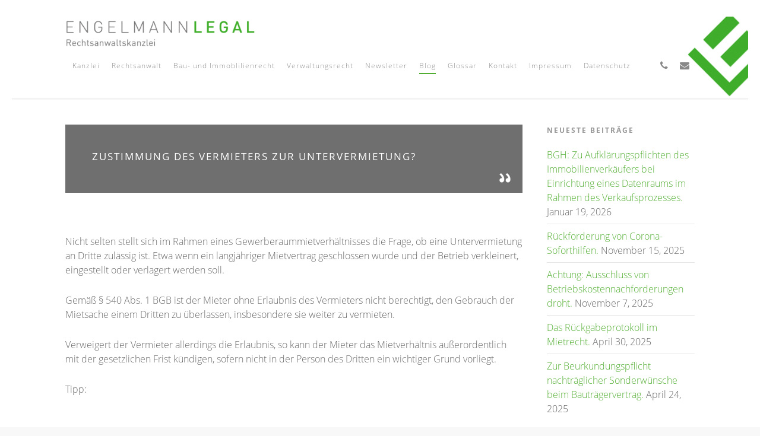

--- FILE ---
content_type: text/css; charset=utf-8
request_url: https://engelmann-legal.de/wp-content/cache/autoptimize/autoptimize_single_818d5aa348e2a855ed22ab8a805ea698.php?ver=8.5.1
body_size: 98050
content:
@font-face{font-family:'Open Sans';font-style:normal;font-weight:300;src:url(//engelmann-legal.de/wp-content/themes/salient/../fonts/open-sans-v18-latin-300.eot);src:local('Open Sans Light'),local('OpenSans-Light'),url(//engelmann-legal.de/wp-content/themes/salient/../fonts/open-sans-v18-latin-300.eot?#iefix) format('embedded-opentype'),url(//engelmann-legal.de/wp-content/themes/salient/../fonts/open-sans-v18-latin-300.woff2) format('woff2'),url(//engelmann-legal.de/wp-content/themes/salient/../fonts/open-sans-v18-latin-300.woff) format('woff'),url(//engelmann-legal.de/wp-content/themes/salient/../fonts/open-sans-v18-latin-300.ttf) format('truetype'),url(//engelmann-legal.de/wp-content/themes/salient/../fonts/open-sans-v18-latin-300.svg#OpenSans) format('svg')}@font-face{font-family:'Open Sans';font-style:italic;font-weight:300;src:url(//engelmann-legal.de/wp-content/themes/salient/../fonts/open-sans-v18-latin-300italic.eot);src:local('Open Sans Light Italic'),local('OpenSans-LightItalic'),url(//engelmann-legal.de/wp-content/themes/salient/../fonts/open-sans-v18-latin-300italic.eot?#iefix) format('embedded-opentype'),url(//engelmann-legal.de/wp-content/themes/salient/../fonts/open-sans-v18-latin-300italic.woff2) format('woff2'),url(//engelmann-legal.de/wp-content/themes/salient/../fonts/open-sans-v18-latin-300italic.woff) format('woff'),url(//engelmann-legal.de/wp-content/themes/salient/../fonts/open-sans-v18-latin-300italic.ttf) format('truetype'),url(//engelmann-legal.de/wp-content/themes/salient/../fonts/open-sans-v18-latin-300italic.svg#OpenSans) format('svg')}@font-face{font-family:'Open Sans';font-style:normal;font-weight:400;src:url(//engelmann-legal.de/wp-content/themes/salient/../fonts/open-sans-v18-latin-regular.eot);src:local('Open Sans Regular'),local('OpenSans-Regular'),url(//engelmann-legal.de/wp-content/themes/salient/../fonts/open-sans-v18-latin-regular.eot?#iefix) format('embedded-opentype'),url(//engelmann-legal.de/wp-content/themes/salient/../fonts/open-sans-v18-latin-regular.woff2) format('woff2'),url(//engelmann-legal.de/wp-content/themes/salient/../fonts/open-sans-v18-latin-regular.woff) format('woff'),url(//engelmann-legal.de/wp-content/themes/salient/../fonts/open-sans-v18-latin-regular.ttf) format('truetype'),url(//engelmann-legal.de/wp-content/themes/salient/../fonts/open-sans-v18-latin-regular.svg#OpenSans) format('svg')}@font-face{font-family:'Open Sans';font-style:italic;font-weight:400;src:url(//engelmann-legal.de/wp-content/themes/salient/../fonts/open-sans-v18-latin-italic.eot);src:local('Open Sans Italic'),local('OpenSans-Italic'),url(//engelmann-legal.de/wp-content/themes/salient/../fonts/open-sans-v18-latin-italic.eot?#iefix) format('embedded-opentype'),url(//engelmann-legal.de/wp-content/themes/salient/../fonts/open-sans-v18-latin-italic.woff2) format('woff2'),url(//engelmann-legal.de/wp-content/themes/salient/../fonts/open-sans-v18-latin-italic.woff) format('woff'),url(//engelmann-legal.de/wp-content/themes/salient/../fonts/open-sans-v18-latin-italic.ttf) format('truetype'),url(//engelmann-legal.de/wp-content/themes/salient/../fonts/open-sans-v18-latin-italic.svg#OpenSans) format('svg')}@font-face{font-family:'Open Sans';font-style:normal;font-weight:600;src:url(//engelmann-legal.de/wp-content/themes/salient/../fonts/open-sans-v18-latin-600.eot);src:local('Open Sans SemiBold'),local('OpenSans-SemiBold'),url(//engelmann-legal.de/wp-content/themes/salient/../fonts/open-sans-v18-latin-600.eot?#iefix) format('embedded-opentype'),url(//engelmann-legal.de/wp-content/themes/salient/../fonts/open-sans-v18-latin-600.woff2) format('woff2'),url(//engelmann-legal.de/wp-content/themes/salient/../fonts/open-sans-v18-latin-600.woff) format('woff'),url(//engelmann-legal.de/wp-content/themes/salient/../fonts/open-sans-v18-latin-600.ttf) format('truetype'),url(//engelmann-legal.de/wp-content/themes/salient/../fonts/open-sans-v18-latin-600.svg#OpenSans) format('svg')}@font-face{font-family:'Open Sans';font-style:italic;font-weight:600;src:url(//engelmann-legal.de/wp-content/themes/salient/../fonts/open-sans-v18-latin-600italic.eot);src:local('Open Sans SemiBold Italic'),local('OpenSans-SemiBoldItalic'),url(//engelmann-legal.de/wp-content/themes/salient/../fonts/open-sans-v18-latin-600italic.eot?#iefix) format('embedded-opentype'),url(//engelmann-legal.de/wp-content/themes/salient/../fonts/open-sans-v18-latin-600italic.woff2) format('woff2'),url(//engelmann-legal.de/wp-content/themes/salient/../fonts/open-sans-v18-latin-600italic.woff) format('woff'),url(//engelmann-legal.de/wp-content/themes/salient/../fonts/open-sans-v18-latin-600italic.ttf) format('truetype'),url(//engelmann-legal.de/wp-content/themes/salient/../fonts/open-sans-v18-latin-600italic.svg#OpenSans) format('svg')}@font-face{font-family:'Open Sans';font-style:normal;font-weight:700;src:url(//engelmann-legal.de/wp-content/themes/salient/../fonts/open-sans-v18-latin-700.eot);src:local('Open Sans Bold'),local('OpenSans-Bold'),url(//engelmann-legal.de/wp-content/themes/salient/../fonts/open-sans-v18-latin-700.eot?#iefix) format('embedded-opentype'),url(//engelmann-legal.de/wp-content/themes/salient/../fonts/open-sans-v18-latin-700.woff2) format('woff2'),url(//engelmann-legal.de/wp-content/themes/salient/../fonts/open-sans-v18-latin-700.woff) format('woff'),url(//engelmann-legal.de/wp-content/themes/salient/../fonts/open-sans-v18-latin-700.ttf) format('truetype'),url(//engelmann-legal.de/wp-content/themes/salient/../fonts/open-sans-v18-latin-700.svg#OpenSans) format('svg')}@font-face{font-family:'Open Sans';font-style:italic;font-weight:700;src:url(//engelmann-legal.de/wp-content/themes/salient/../fonts/open-sans-v18-latin-700italic.eot);src:local('Open Sans Bold Italic'),local('OpenSans-BoldItalic'),url(//engelmann-legal.de/wp-content/themes/salient/../fonts/open-sans-v18-latin-700italic.eot?#iefix) format('embedded-opentype'),url(//engelmann-legal.de/wp-content/themes/salient/../fonts/open-sans-v18-latin-700italic.woff2) format('woff2'),url(//engelmann-legal.de/wp-content/themes/salient/../fonts/open-sans-v18-latin-700italic.woff) format('woff'),url(//engelmann-legal.de/wp-content/themes/salient/../fonts/open-sans-v18-latin-700italic.ttf) format('truetype'),url(//engelmann-legal.de/wp-content/themes/salient/../fonts/open-sans-v18-latin-700italic.svg#OpenSans) format('svg')}.wpcf7-list-item-label:hover{text-decoration:underline!important}@media only screen and (max-width:690px) body .row .col.section-title h1,body h1{font-size:28px;line-height:33.8px}html,body,div,span,applet,object,iframe,table,caption,tbody,tfoot,thead,tr,th,td,del,dfn,em,font,img,ins,kbd,q,s,samp,small,strike,strong,sub,sup,tt,var,h1,h2,h3,h4,h5,h6,p,blockquote,pre,a,abbr,acronym,address,big,cite,code,dl,dt,dd,ol,ul,li,fieldset,form,label,legend{vertical-align:baseline;font-family:inherit;font-weight:inherit;font-style:inherit;font-size:100%;outline:0;padding:0;margin:0;border:0}:focus{outline:0}input[type=submit]{-webkit-appearance:none}html{overflow-x:hidden;overflow-y:scroll;max-width:100%}body{max-width:100%;overflow-x:hidden;background:#fff;font-family:'Open Sans',sans-serif;color:#676767;position:relative}ol,ul{list-style:none}input[type=text]::-ms-clear{display:none}sup{font-size:10px;vertical-align:super}sub{font-size:10px;vertical-align:sub}p:empty{display:none}article,aside,details,figcaption,figure,footer,header,hgroup,menu,nav,section{display:block}@font-face{font-family:'Open Sans';src:url(//engelmann-legal.de/wp-content/themes/salient/css/fonts/OpenSans-Light-webfont.eot);src:url(//engelmann-legal.de/wp-content/themes/salient/css/fonts/OpenSans-Light-webfont.eot?#iefix) format('embedded-opentype'),url(//engelmann-legal.de/wp-content/themes/salient/css/fonts/OpenSans-Light-webfont.woff) format('woff'),url(//engelmann-legal.de/wp-content/themes/salient/css/fonts/OpenSans-Light-webfont.ttf) format('truetype'),url(//engelmann-legal.de/wp-content/themes/salient/css/fonts/OpenSans-Light-webfont.svg#OpenSansLight) format('svg');font-weight:300;font-style:normal}@font-face{font-family:'Open Sans';src:url(//engelmann-legal.de/wp-content/themes/salient/css/fonts/OpenSans-Regular-webfont.eot);src:url(//engelmann-legal.de/wp-content/themes/salient/css/fonts/OpenSans-Regular-webfont.eot?#iefix) format('embedded-opentype'),url(//engelmann-legal.de/wp-content/themes/salient/css/fonts/OpenSans-Regular-webfont.woff) format('woff'),url(//engelmann-legal.de/wp-content/themes/salient/css/fonts/OpenSans-Regular-webfont.ttf) format('truetype'),url(//engelmann-legal.de/wp-content/themes/salient/css/fonts/OpenSans-Regular-webfont.svg#OpenSansRegular) format('svg');font-weight:400;font-style:normal}@font-face{font-family:'Open Sans';src:url(//engelmann-legal.de/wp-content/themes/salient/css/fonts/OpenSans-Semibold-webfont.eot);src:url(//engelmann-legal.de/wp-content/themes/salient/css/fonts/OpenSans-Semibold-webfont.eot?#iefix) format('embedded-opentype'),url(//engelmann-legal.de/wp-content/themes/salient/css/fonts/OpenSans-Semibold-webfont.woff) format('woff'),url(//engelmann-legal.de/wp-content/themes/salient/css/fonts/OpenSans-Semibold-webfont.ttf) format('truetype'),url(//engelmann-legal.de/wp-content/themes/salient/css/fonts/OpenSans-Semibold-webfont.svg#OpenSansSemibold) format('svg');font-weight:600;font-style:normal}@font-face{font-family:'Open Sans';src:url(//engelmann-legal.de/wp-content/themes/salient/css/fonts/OpenSansBold-webfont.eot);src:url(//engelmann-legal.de/wp-content/themes/salient/css/fonts/OpenSansBold-webfont.eot?#iefix) format('embedded-opentype'),url(//engelmann-legal.de/wp-content/themes/salient/css/fonts/OpenSansBold-webfont.woff) format('woff'),url(//engelmann-legal.de/wp-content/themes/salient/css/fonts/OpenSansBold-webfont.ttf) format('truetype'),url(//engelmann-legal.de/wp-content/themes/salient/css/fonts/OpenSansBold-webfont.svg#OpenSansBold) format('svg');font-weight:700;font-style:normal}body{font-size:14px;-webkit-font-smoothing:antialiased;font-family:'Open Sans';font-weight:400;background-color:#1c1c1c;line-height:26px}p{-webkit-font-smoothing:subpixel-antialiased}body .ui-widget{font-family:'Open Sans';font-weight:400}.overflow-x-hidden{overflow-x:hidden}.alignleft{float:left;margin-right:15px}.alignright{float:right;margin-left:15px}.aligncenter{display:block;margin:15px auto}.no-bottom-padding{padding-bottom:0}.col.center{text-align:center}.col.right{text-align:right}.wp-smiley{margin-bottom:0!important}dt{font-family:'Open Sans';font-weight:600;color:#333}dd{padding-left:20px}.gallery-caption{margin-left:0;margin-bottom:10px;padding:0 10px}#wpstats{display:none}.sticky{margin-bottom:50px}.sticky .content-inner{margin-bottom:0!important;padding-bottom:0!important;border-bottom:0!important;-o-box-shadow:0 1px 2px rgba(0,0,0,.2);-moz-box-shadow:0 1px 2px rgba(0,0,0,.2);-webkit-box-shadow:0 1px 2px rgba(0,0,0,.2);box-shadow:0 1px 2px rgba(0,0,0,.2);background-color:#fff;padding:25px!important;position:relative}.side-box{padding:10px 0;margin-bottom:10px;border:1px solid #ccc;background-color:#e6e6e6;text-align:center}.side-box a:link,.side-box a:visited{font-weight:400;color:#06c55b;font-size:12px}#wpadminbar{z-index:1000000!important}table{font-size:12px;margin-bottom:20px}.wp-caption{max-width:100%;border:1px solid #ccc;background:#eee;padding:5px}.wp-caption .wp-caption-text{text-align:center;margin-top:5px;margin-bottom:5px}.wp-caption img{margin-bottom:10px!important;display:block}em{font-style:italic}caption,th,td{font-weight:400;text-align:left}.container-wrap,.project-title{background-color:#f8f8f8;position:relative;z-index:10;margin-top:-55px;padding-top:93px;padding-bottom:40px}body[data-header-resize="0"] .container-wrap,body[data-header-resize="0"] .project-title{margin-top:0;padding-top:40px}body.page-template-template-no-header .container-wrap,body.page-template-template-no-header-footer .container-wrap{padding-top:0}body[data-smooth-scrolling="0"]{overflow:hidden}#ajax-loading-screen{background-color:#fff;width:100%;height:100%;position:fixed;top:0;left:0;display:none;z-index:1000000000}#ajax-loading-screen .reveal-1,#ajax-loading-screen .reveal-2{position:absolute;left:100%;top:0;width:100%;height:100%}#ajax-loading-screen[data-effect*=horizontal_swipe]{background-color:transparent!important;left:-100%}body[data-ajax-transitions=true] #ajax-loading-screen[data-method=standard][data-effect*=horizontal_swipe]{display:block}body[data-ajax-transitions=true][data-apte=horizontal_swipe_basic] #ajax-loading-screen .reveal-2{display:none}#ajax-loading-screen.in-from-right{left:0}.no-cssanimations #ajax-loading-screen.loaded .reveal-1,.no-cssanimations #ajax-loading-screen.loaded .reveal-2{display:none}#ajax-loading-screen.loaded .reveal-1{backface-visibility:hidden;-webkit-animation:anim-effect-2-2 1.85s cubic-bezier(.67,0,.3,1) forwards;animation:anim-effect-2-2 1.85s cubic-bezier(.67,0,.3,1) forwards}#ajax-loading-screen.loaded .reveal-2{backface-visibility:hidden;-webkit-animation:anim-effect-2-1 1.85s cubic-bezier(.67,0,.3,1) forwards;animation:anim-effect-2-1 1.85s cubic-bezier(.67,0,.3,1) forwards}#ajax-loading-screen.loaded.in-from-right .reveal-1{-webkit-animation:anim-effect-2-1 1.85s cubic-bezier(.67,0,.3,1) forwards;animation:anim-effect-2-1 1.85s cubic-bezier(.67,0,.3,1) forwards}body[data-apte=horizontal_swipe_basic] #ajax-loading-screen.loaded.in-from-right .reveal-1{-webkit-animation:anim-effect-2-1 1.1s cubic-bezier(.215,.61,.355,1) forwards;animation:anim-effect-2-1 1.1s cubic-bezier(.215,.61,.355,1) forwards}#ajax-loading-screen.loaded.in-from-right .reveal-2{-webkit-animation:anim-effect-2-2 1.85s cubic-bezier(.67,0,.3,1) forwards;animation:anim-effect-2-2 1.85s cubic-bezier(.67,0,.3,1) forwards}body[data-ajax-transitions=true] #ajax-loading-screen[data-effect*=horizontal_swipe].hidden{display:none}body[data-ajax-transitions=true] #ajax-loading-screen[data-effect*=horizontal_swipe].hidden.loaded.in-from-right{display:block}@-webkit-keyframes anim-effect-2-1{0%{-ms-transform:translateX(0);-webkit-transform:translate3d(0,0,0);transform:translate3d(0,0,0)}30%,100%{-ms-transform:translateX(-100%);-webkit-transform:translate3d(-100%,0,0);transform:translate3d(-100%,0,0);-webkit-animation-timing-function:cubic-bezier(.67,0,.3,1);animation-timing-function:cubic-bezier(.67,0,.3,1)}}@keyframes anim-effect-2-1{0%{-ms-transform:translateX(0);-webkit-transform:translate3d(0,0,0);transform:translate3d(0,0,0)}30%,100%{-ms-transform:translateX(-100%);-webkit-transform:translate3d(-100%,0,0);transform:translate3d(-100%,0,0);-webkit-animation-timing-function:cubic-bezier(.67,0,.3,1);animation-timing-function:cubic-bezier(.67,0,.3,1)}}@-webkit-keyframes anim-effect-2-2{0%,14.5%{-ms-transform:translateX(0);-webkit-transform:translate3d(0,0,0);transform:translate3d(0,0,0)}34.5%,100%{-ms-transform:translateX(-100%);-webkit-transform:translate3d(-100%,0,0);transform:translate3d(-100%,0,0);-webkit-animation-timing-function:cubic-bezier(.67,0,.3,1);animation-timing-function:cubic-bezier(.67,0,.3,1)}}@keyframes anim-effect-2-2{0%,14.5%{-ms-transform:translate3d(0,0,0);-webkit-transform:translate3d(0,0,0);transform:translate3d(0,0,0)}34.5%,100%{-ms-transform:translate3d(-100%,0,0);-webkit-transform:translate3d(-100%,0,0);transform:translate3d(-100%,0,0);-webkit-animation-timing-function:cubic-bezier(.67,0,.3,1);animation-timing-function:cubic-bezier(.67,0,.3,1)}}body[data-ajax-transitions=true] #ajax-loading-screen[data-method=standard],body[data-ajax-transitions=true] #ajax-loading-screen[data-effect*=horizontal_swipe][data-method=ajax],body[data-ajax-transitions=true] #ajax-loading-screen[data-method=standard] .loading-icon{display:block;opacity:1}#ajax-loading-screen .loading-icon{background-repeat:no-repeat;background-position:center center;display:block;position:absolute;opacity:0;top:0;left:0;width:100%;height:100%}.default-loading-icon{top:50%;border-radius:100%;height:40px;width:40px;margin:0 auto;display:block;position:relative;border:3px solid #e5e5e5;margin-top:-20px}.loading-icon .material-icon .spinner{width:60px;height:60px;position:absolute;top:0;left:0;right:0;bottom:0;margin:auto}.loading-icon .material-icon .spinner{-webkit-animation:material-rotate-all 1s linear infinite;animation:material-rotate-all 1s linear infinite}.loading-icon .material-icon .spinner .right-side,.loading-icon .material-icon .spinner .left-side{-webkit-animation:material-fade-in-first 1.2s linear infinite alternate;animation:material-fade-in-first 1.2s linear infinite alternate}.loading-icon .material-icon .spinner.color-2 .right-side,.loading-icon .material-icon .spinner.color-2 .left-side{-webkit-animation:material-fade-in-second 1.2s linear infinite alternate;animation:material-fade-in-second 1.2s linear infinite alternate}.loading-icon .material-icon .right-side,.loading-icon .material-icon .left-side{width:50%;height:100%;position:absolute;top:0;overflow:hidden}.loading-icon .material-icon .left-side{left:0}.loading-icon .material-icon .right-side{right:0}.loading-icon .material-icon .bar{width:100%;height:100%;-moz-border-radius:200px 0 0 200px;-webkit-border-radius:200px;border-radius:200px 0 0 200px;border:6px solid #666;position:relative}.loading-icon .material-icon .bar:after{content:"";width:6px;height:6px;display:block;background:#666;position:absolute;-moz-border-radius:6px;-webkit-border-radius:6px;border-radius:6px}.loading-icon .material-icon .right-side .bar{-moz-border-radius:0 200px 200px 0;-webkit-border-radius:0;border-radius:0 200px 200px 0;border-left:none;-webkit-transform:rotate(-10deg);-webkit-transform-origin:left center;transform:rotate(-10deg);transform-origin:left center;-webkit-animation:material-rotate-right .75s linear infinite alternate;animation:material-rotate-right .75s linear infinite alternate}.loading-icon .material-icon .right-side .bar:after{bottom:-6px;left:-3px}.loading-icon .material-icon .left-side .bar{border-right:none;-webkit-transform:rotate(10deg);transform:rotate(10deg);-webkit-transform-origin:right center;transform-origin:right center;-webkit-animation:material-rotate-left .75s linear infinite alternate;animation:material-rotate-left .75s linear infinite alternate}.loading-icon .material-icon .left-side .bar:after{bottom:-6px;right:-3px}@keyframes material-rotate-left{to{transform:rotate(30deg)}from{transform:rotate(175deg)}}@keyframes material-rotate-right{from{transform:rotate(-175deg)}to{transform:rotate(-30deg)}}@keyframes material-rotate-all{from{transform:rotate(0deg)}to{transform:rotate(-360deg)}}@keyframes material-fade-in-first{from{opacity:1}to{opacity:0}}@keyframes material-fade-in-second{from{opacity:0}to{opacity:1}}.loading-icon .material-icon{top:50%;height:65px;width:65px;position:relative;margin:-32px auto 0 auto;display:block}.default-loading-icon:before{position:absolute;content:"";border-color:rgba(0,0,0,1) transparent transparent;border-radius:100%;border-style:solid;border-width:3px;display:block;height:100%;width:100%;top:-3px;left:-3px}.loading-icon.spin,.portfolio-loading.spin,.pp_loaderIcon.spin,.default-loading-icon.spin{animation:2s cubic-bezier(.63,.045,.34,1) 0s normal none infinite spinning_animation;-webkit-animation:2s cubic-bezier(.63,.045,.34,1) 0s normal none infinite spinning_animation}.default-skin-loading-icon{width:100%;height:100%;background-position:center;display:block;background-repeat:no-repeat;background-image:url(//engelmann-legal.de/wp-content/themes/salient/img/icons/loading-white-bg.gif)}@keyframes spinning_animation{0%{transform:scale(1) rotate(0deg);-o-transform:scale(1) rotate(0deg)}50%{transform:scale(.8) rotate(360deg);-o-transform:scale(.8) rotate(360deg)}100%{transform:scale(1) rotate(720deg);-o-transform:scale(1) rotate(720deg)}}@-webkit-keyframes spinning_animation{0%{-webkit-transform:scale(1) rotate(0deg)}50%{-webkit-transform:scale(.8) rotate(360deg)}100%{-webkit-transform:scale(1) rotate(720deg)}}@keyframes bounce_in_animation{0%{transform:scale(0,0);-o-transform:scale(0,0)}20%{transform:scale(1.4,1.4);-o-transform:scale(1.4,1.4)}50%{transform:scale(.8,.8);-o-transform:scale(.8,.8)}85%{transform:scale(1.1,1.1);-o-transform:scale(1.1,1.1)}100%{transform:scale(1,1);-o-transform:scale(1,1)}}@-webkit-keyframes bounce_in_animation{0%{-webkit-transform:scale(0,0)}20%{-webkit-transform:scale(1.4,1.4)}50%{-webkit-transform:scale(.8,.8)}85%{-webkit-transform:scale(1.1,1.1)}100%{-webkit-transform:scale(1,1)}}@keyframes grow_in_animation{0%{transform:scale(0,0);-o-transform:scale(0,0)}100%{transform:scale(1,1);-o-transform:scale(1,1)}}@-webkit-keyframes grow_in_animation{0%{-webkit-transform:scale(0,0)}100%{-webkit-transform:scale(1,1)}}#ajax-loading-screen[data-effect=center_mask_reveal]{background-color:transparent!important}body[data-ajax-transitions=true] #ajax-loading-screen[data-effect=center_mask_reveal].hidden{display:none}#ajax-loading-screen[data-effect=center_mask_reveal] span{position:absolute;background:#fff;z-index:100;-webkit-transition:.8s cubic-bezier(.12,.75,.4,1) !important;transition:.8s cubic-bezier(.12,.75,.4,1) !important}#ajax-loading-screen[data-effect=center_mask_reveal].set-to-fade span{width:100%;height:100%;top:0;left:0;transform:none!important;-webkit-transform:none!important}#ajax-loading-screen .mask-top{top:0;left:0;height:50%;width:100%}#ajax-loading-screen.loaded .mask-top{-webkit-transform:translateY(-100%) translateZ(0);-ms-transform:translateY(-100%) translateZ(0);transform:translateY(-100%) translateZ(0)}#ajax-loading-screen .mask-right{top:0;right:0;height:100%;width:50%}#ajax-loading-screen.loaded .mask-right{-webkit-transform:translateX(100%) translateZ(0);-ms-transform:translateX(100%) translateZ(0);transform:translateX(100%) translateZ(0)}#ajax-loading-screen .mask-bottom{bottom:0;right:0;height:50%;width:100%}#ajax-loading-screen.loaded .mask-bottom{-webkit-transform:translateY(100%) translateZ(0);-ms-transform:translateY(100%) translateZ(0);transform:translateY(100%) translateZ(0)}#ajax-loading-screen .mask-left{top:0;left:0;height:100%;width:50%}#ajax-loading-screen.loaded .mask-left{-webkit-transform:translateX(-100%) translateZ(0);-ms-transform:translateX(-100%) translateZ(0);transform:translateX(-100%) translateZ(0)}body[data-bg-header=true] .container-wrap,html.fp-enabled .container-wrap{margin-top:0!important;padding-top:0!important}body.page-template-page-sidebar-php .main-content>.row>.post-area,body.page-template-page-sidebar-php .main-content>.row>#sidebar,body.page-template-page-left-sidebar-php .main-content>.row>.post-area,body.page-template-page-left-sidebar-php .main-content>.row>#sidebar{margin-top:30px}.project-title{padding-top:85px;padding-bottom:36px}.single-portfolio .row .col.section-title{padding-bottom:30px;border:none!important}.single-portfolio .row.project-title .container .title-wrap{border-bottom:1px solid #ddd;position:relative;padding-bottom:30px}.single-portfolio .row.project-title .title-wrap:after{visibility:hidden;display:block;font-size:0;content:"";clear:both;height:0}.container-wrap .row>.wpb_row:last-child,.home-wrap .row>.wpb_row:last-child,#portfolio-extra>.wpb_row:last-child{margin-bottom:0!important}.wpb_row,.wpb_content_element{margin-bottom:35px}body[data-bg-header=true] .container-wrap,body.single-portfolio .container-wrap,body.page-template-template-portfolio-php .container-wrap,body.tax-project-type .container-wrap{padding-top:25px;margin-top:0!important;padding-bottom:40px}body.single-portfolio .container-wrap{padding-top:0!important}body.single-post[data-bg-header=true] .container-wrap{padding-top:40px!important}body.single-post.material[data-bg-header=true] .container-wrap{padding-top:60px!important}body.single-portfolio div[data-project-header-bg=true] .container-wrap{padding-top:40px!important}body.single-portfolio #full-width-portfolio div[data-project-header-bg=true] .container-wrap{padding-top:0!important}body.search-results .container-wrap{margin-top:-55px!important;padding-top:80px!important}.clear{clear:both}.subheader{color:#6f6f6f;margin-bottom:15px}a{color:#27cfc3;text-decoration:none;transition:color .2s;-moz-transition:color .2s;-webkit-transition:color .2s}a:hover{color:inherit}h1{font-size:54px;line-height:62px;margin-bottom:7px}h2{font-size:34px;line-height:44px;margin-bottom:7px}h3{font-size:22px;line-height:34px;margin-bottom:7px}h4{font-size:18px;line-height:32px;margin-bottom:7px}h5{font-size:16px;line-height:26px;margin-bottom:7px}h6{font-size:14px;line-height:24px;margin-bottom:7px}h1,h2,h3,h4,h5,h6{color:#444;letter-spacing:0px;font-weight:400;-webkit-font-smoothing:antialiased;font-family:'Open Sans';font-weight:600}.bold,strong,b{font-family:'Open Sans';font-weight:600}.uppercase{-webkit-font-smoothing:antialiased;font-family:'Open Sans';font-weight:700;text-transform:uppercase}.tiny{font-size:14px!important;line-height:22px!important}body h1.light,body h2.light,body h3.light,body h4.light,body h5.light,body h6.light,p.light{text-transform:none;-webkit-font-smoothing:antialiased;font-family:'Open Sans';font-weight:300}body h1.jumbo,body h2.jumbo,body h3.jumbo,body h4.jumbo,body h5.jumbo,body h6.jumbo,p.jumbo{font-size:100px!important;line-height:110px!important}h1.light{font-size:34px;margin-bottom:30px}h2.light{font-size:28px;margin-bottom:30px;letter-spacing:.5px}h3.light{font-size:24px;margin-bottom:15px;letter-spacing:.5px}h4.light{font-size:18px;margin-bottom:7px;letter-spacing:.5px}h5.light{font-size:16px;margin-bottom:7px;letter-spacing:.5px}h6.light{font-size:14px;margin-bottom:7px;letter-spacing:.5px}body h1 em,body h2 em,body h3 em,body h4 em{font-size:inherit}h1.uppercase{letter-spacing:3px}h2.uppercase{letter-spacing:2.5px}h3.uppercase{letter-spacing:2px}h4.uppercase{letter-spacing:2px}h5.uppercase{letter-spacing:1.3px}h6.uppercase{letter-spacing:1.3px}h1 .nectar-button,h2 .nectar-button,h3 .nectar-button,h4 .nectar-button{margin-left:13px}.text-align-center{text-align:center}p{padding-bottom:27px}.row .col p:last-child{padding-bottom:0}.container .row:last-child,.wpb_wrapper .clear{padding-bottom:0}.wpb_wrapper>div{margin-bottom:24px}.wpb_wrapper>div:last-child,.row .wpb_wrapper>img:last-child,.row .wpb_wrapper>.img-with-aniamtion-wrap:last-child img{margin-bottom:0}blockquote{font-family:'Open Sans';font-weight:300;line-height:40px;font-size:22px;padding-left:0;letter-spacing:.5px;margin-bottom:30px}.main-content ul,.main-content ol{margin-left:30px;margin-bottom:30px}.main-content ul li{list-style:disc;list-style-position:outside}.main-content ol li{list-style:decimal;list-style-position:outside}.main-content img{max-width:100%;height:auto}.main-content .col.span_4 .col.span_2 img,.main-content .col.span_3 .col.span_2 img,.main-content .col.span_2 .col.span_2 img,.main-content .col.span_6 .col.span_2 img,.main-content .col.span_4 .col.span_2 i,.main-content .col.span_3 .col.span_2 i,.main-content .col.span_2 .col.span_2 i,.main-content .col.span_6 .col.span_2 i{top:-4px}code{display:block;clear:both;overflow:auto;padding:10px 20px 20px;white-space:pre;background-color:#f0f0f0;font:12px "Andale Mono",Courier,"Courier New",monospace}#error-404{text-align:center;margin-bottom:45px}body #error-404 h1{font-size:250px!important;line-height:250px!important;font-family:'Open Sans';font-weight:700}body #error-404 h2{text-transform:uppercase;font-size:70px;font-family:'Open Sans';font-weight:700}#boxed{margin:0 auto;width:1200px;position:relative;padding:0;z-index:1040;background-color:#f8f8f8;box-shadow:0px 0px 15px rgba(0,0,0,.15)}#boxed .home-wrap,#boxed .container-wrap{overflow:hidden}#boxed .page-header-no-bg+div{margin-top:0;padding-top:40px}body[data-footer-reveal="1"][data-footer-reveal-shadow=large_2] #boxed .container-wrap{box-shadow:none!important}#boxed #header-outer{box-shadow:none!important;-webkit-box-shadow:none!important;-o-box-shadow:none!important;-moz-box-shadow:none!important;padding-right:0!important}#boxed #footer-outer #footer-widgets,#boxed #footer-outer #copyright{padding-left:50px;padding-right:50px}#boxed #header-outer,#boxed #header-secondary-outer,#boxed #page-header-bg,#boxed #slide-out-widget-area-bg.fullscreen{width:auto!important;min-width:1200px;left:auto!important;right:auto!important}#boxed #page-header-bg{background-color:#000;overflow:hidden!important}#boxed #header-secondary-outer{padding-right:0!important}#boxed #header-secondary-outer ul#social>li:first-child a{border-left:0!important;padding-left:0!important}#boxed #header-secondary-outer ul.sf-menu>li:last-child a,#boxed #header-secondary-outer ul.sf-menu>li:last-child{border-right:0!important;padding-right:0!important}#boxed #header-outer .cart-menu-wrap{position:fixed}#header-outer[data-format=centered-logo-between-menu] .cart-menu-wrap{z-index:10000}@media only screen and (min-width:1000px){#header-outer[data-format=centered-logo-between-menu] nav{visibility:hidden}}body.original #boxed #header-outer .widget_shopping_cart,body.original.woocommerce #boxed .cart-notification{position:fixed!important;right:0!important;top:77px!important}body.original.admin-bar #boxed #header-outer .widget_shopping_cart,body.original.woocommerce.admin-bar #boxed .cart-notification{top:103px!important}#boxed #featured,#boxed .orbit>div,#boxed #featured article{width:auto!important;left:auto!important;min-width:1200px}@media only screen and (max-width:1300px) and (min-width:1000px){body[data-ext-responsive=false] #boxed #featured,body[data-ext-responsive=false] #boxed .orbit>div,body[data-ext-responsive=false] #boxed #featured article{min-width:980px}}#boxed #featured article .post-title>a{left:0}#boxed #featured article .post-title h2{left:0}#boxed #featured .orbit-slide.has-video .post-title>a{left:22px}.admin-bar #boxed .cart-menu-wrap{top:38px!important}#boxed .cart-menu-wrap{top:11px!important}#boxed .cart-menu{border-radius:2px 0 0 2px!important;box-shadow:0px 0px 6px rgba(0,0,0,.15)}body:not(.ascend) #boxed .cart-menu{padding-bottom:22px!important;padding-top:22px!important;padding-left:11px!important;padding-right:10px!important}.span_10.iwt h2{line-height:20px}.span_10.iwt h3{line-height:18px}.body-border-bottom{height:20px;width:100%;bottom:0;left:0;position:fixed;z-index:10000;background-color:#fff}.body-border-top{height:20px;width:100%;top:0;left:0;z-index:10000;position:fixed;background-color:#fff}.admin-bar .body-border-top{top:32px}.body-border-right{height:100%;width:20px;top:0;right:0;z-index:10000;position:fixed;background-color:#fff}.body-border-left{height:100%;width:20px;top:0;left:0;z-index:10000;position:fixed;background-color:#fff}#header-space{height:90px}#header-outer{width:100%;top:0;left:0;position:fixed;padding:28px 0 0;background-color:#fff;z-index:9999}#header-outer[data-box-shadow=small]{box-shadow:0 0 3px 0 rgba(0,0,0,.22);-moz-box-shadow:0 0 3px 0 rgba(0,0,0,.22);-webkit-box-shadow:0 0 3px 0 rgba(0,0,0,.22)}#header-outer[data-box-shadow=large]{box-shadow:0 3px 45px rgba(0,0,0,.15);-moz-box-shadow:0 3px 45px rgba(0,0,0,.15);-webkit-box-shadow:0 3px 45px rgba(0,0,0,.15)}body[data-slide-out-widget-area-style=slide-out-from-right-hover] #header-outer{z-index:9995}#header-outer[data-permanent-transparent=false]{overflow:visible!important}body.page-template-template-no-header #header-outer,body.page-template-template-no-header-footer #header-outer{visibility:hidden}body[data-transparent-nav="1"][data-header-color=light] #header-outer{background-color:rgba(255,255,255,.965)}body[data-header-color=dark] #header-outer,body[data-header-color=dark] #search-outer{background-color:#1f1f1f;box-shadow:none!important;-moz-box-shadow:none!important;-webkit-box-shadow:none!important;-o-box-shadow:none!important}html body[data-header-color=dark] header#top nav ul #search-btn>div,html body[data-header-color=dark].ascend #header-outer[data-full-width=true][data-remove-border=true] header#top nav ul #search-btn a:after,html body[data-header-color=dark].ascend #header-outer[data-full-width=true][data-remove-border=true] header#top nav ul .slide-out-widget-area-toggle a:after,html body[data-header-color=dark].ascend #header-outer[data-remove-border=true] .cart-menu:after,html body[data-header-color=dark].ascend #header-outer[data-transparent-header=true][data-full-width=true][data-remove-border=true] .cart-menu:after{border-left:1px solid rgba(255,255,255,.15)}.ascend[data-header-search=false] #header-outer[data-full-width=true][data-format=centered-logo-between-menu][data-cart=false] header#top nav ul .slide-out-widget-area-toggle a{border:none}body[data-header-color=dark] #header-secondary-outer{background-color:#111;border-bottom:1px solid #444}body[data-header-color=dark] #header-outer .cart-menu{background-color:#111}body[data-header-color=dark] #header-secondary-outer nav>ul>li>a{border-left:1px solid #222}body[data-header-color=dark] #header-secondary-outer nav>ul>li:last-child{border-right:1px solid #272727}body[data-header-color=dark] header#top nav ul li a,body[data-header-color=dark] #search-outer input,body[data-header-color=dark] #header-secondary-outer nav>ul>li>a,body[data-header-color=dark] #header-secondary-outer nav>ul>li>a span.sf-sub-indicator i,body[data-header-color=dark] header#top #logo,body[data-header-color=dark] header#top nav ul #search-btn a span,.ascend[data-header-color=dark] #header-outer .cart-menu .cart-icon-wrap .icon-salient-cart,.material[data-header-color=dark] #header-outer .cart-menu .cart-icon-wrap .icon-salient-cart{color:#a0a0a0}body[data-header-color=dark] header#top nav ul .slide-out-widget-area-toggle a i.lines,body[data-header-color=dark] header#top nav ul .slide-out-widget-area-toggle a i.lines:after,body[data-header-color=dark] header#top nav ul .slide-out-widget-area-toggle a i.lines:before,body[data-header-color=dark] header#top nav ul .slide-out-widget-area-toggle[data-icon-animation=simple-transform] .lines-button:after{background-color:#a0a0a0}body[data-header-color=dark] #header-secondary-outer nav>ul>li>a span.sf-sub-indicator i,.ascend[data-header-color=dark] #boxed #header-outer .cart-menu .cart-icon-wrap i{color:#A0A0A0!important}body[data-header-color=dark] #header-secondary-outer nav>ul>li a:hover,body[data-header-color=dark] #header-secondary-outer nav>ul>li a:hover span.sf-sub-indicator i{color:#fff!important}#header-secondary-outer ul ul li a{font-size:11px;transition:none!important;-moz-transition:none!important;-webkit-transition:none!important;-o-transition:none!important}body[data-header-color=dark] #header-secondary-outer ul ul li a{background-color:#111;font-size:11px;color:#a0a0a0}body[data-header-color=dark] #header-secondary-outer #social .vimeo,body[data-header-color=dark] #header-secondary-outer #social .vimeo span{background-image:url(//engelmann-legal.de/wp-content/themes/salient/img/icons/social/vimeo-header-black.png)!important}body[data-header-color=dark] #header-secondary-outer #social .behance,body[data-header-color=dark] #header-secondary-outer #social .behance span{background-image:url(//engelmann-legal.de/wp-content/themes/salient/img/icons/social/behance-header-black.png)!important}body[data-header-color=dark] #header-secondary-outer li.current-menu-ancestor>a,body[data-header-color=dark] #header-secondary-outer li.current-menu-item>a,body[data-header-color=dark] #header-secondary-outer li.sfHover>a,body[data-header-color=dark] #header-secondary-outer li.sfHover>a i{color:#fff!important}.admin-bar #header-outer,.logged-in.buddypress #header-outer{top:32px}.admin-bar #header-outer[data-permanent-transparent="1"],.logged-in.buddypress #header-outer[data-permanent-transparent="1"]{top:32px}#header-outer[data-using-secondary="1"]{top:33px}body #header-outer[data-using-secondary="1"][data-permanent-transparent="1"]{top:33px}.admin-bar #header-outer[data-using-secondary="1"],.logged-in.buddypress #header-outer[data-using-secondary="1"]{top:64px}html .admin-bar #header-outer[data-using-secondary="1"][data-permanent-transparent="1"],.logged-in.buddypress #header-outer[data-using-secondary="1"][data-permanent-transparent="1"]{top:64px}header#top #logo{width:auto;max-width:none;display:block;line-height:22px;font-size:22px;letter-spacing:-1.5px;color:#444;font-family:'Open Sans';font-weight:600}header#top #logo.no-image{margin-top:4px}header#top #logo .retina-logo{display:none!important}header#top #logo .starting-logo{position:absolute;top:0;opacity:0;left:0}header#top #logo:hover{color:#27cfc3}header#top #logo img{text-indent:-9999px;max-width:none;width:auto;margin-bottom:0;display:block;transition:opacity .4s ease}#header-outer[data-transparent-header=true] header#top #logo img.stnd{position:relative}header#top{position:relative;z-index:9998;width:100%}header#top .container .row{padding-bottom:0}header#top nav>ul{float:right;overflow:visible!important;transition:padding .8s ease,margin .25s ease;min-height:1px;line-height:1px}header#top nav .no-menu-assigned{visibility:hidden}body:not(.ascend) header#top nav>ul.buttons,body.ascend #header-outer[data-full-width=false] header#top nav>ul.buttons,#header-outer[data-format=centered-menu-under-logo] header#top nav>ul.buttons{margin-left:15px}body.ascend #header-outer[data-full-width=true] header#top nav>ul.buttons{margin-left:0}body:not(.ascend) #header-outer[data-full-width=true][data-remove-border=true] header#top nav ul #search-btn{margin-left:22px}header#top nav>ul.buttons{transition:padding .8s ease}header#top nav>ul .slide-out-widget-area-toggle{transition:margin .25s ease}.side-widget-open header#top nav>ul .slide-out-widget-area-toggle{transition:margin .75s ease}#header-outer[data-transparency-option="1"][data-full-width=true].side-widget-open{box-shadow:none}#header-outer[data-format=centered-menu] header#top nav>ul.sf-menu li,#header-outer.side-widget-open.hidden-menu header#top nav>ul.sf-menu li,#header-outer.hidden-menu-items header#top nav>ul.sf-menu li:not(#social-in-menu){transition:opacity .75s ease}body:not(.material) #header-outer[data-format=centered-menu].side-widget-open header#top nav>ul.sf-menu li,body:not(.material) #header-outer.side-widget-open.hidden-menu header#top nav>ul.sf-menu li,body:not(.material) #header-outer.side-widget-open.hidden-menu-items header#top nav>ul.sf-menu li:not(#social-in-menu){opacity:0}.side-widget-open.no-bg-color{border-color:transparent!important}#header-outer[data-format=centered-menu] header#top .span_9,#header-outer[data-format=centered-menu] header#top .span_9 .sf-menu{left:0;position:relative;text-align:center!important;width:100%;z-index:1}#header-outer[data-format=centered-menu][data-full-width=false] header#top .span_9 #search-btn>div,body:not(.ascend) #header-outer[data-format=centered-menu] header#top .span_9 #search-btn>div{border:none}#header-outer[data-format=centered-menu] header#top nav>ul.sf-menu>li{float:none;display:inline-block}#header-outer[data-format=centered-menu] header#top nav>ul.sf-menu>li.megamenu{position:static!important}#header-outer[data-format=centered-menu] header#top nav>ul.sf-menu>li ul{text-align:left}#header-outer[data-format=centered-menu] header#top nav>ul.buttons,#header-outer[data-format=centered-menu] header#top .span_3{z-index:10;position:absolute}#header-outer header#top nav>ul.buttons{right:0;height:100%;overflow:hidden!important}body #header-outer[data-using-pr-menu=true] header#top nav>ul.buttons{display:block!important;overflow:visible!important}body.material #header-outer[data-using-pr-menu=true] header#top nav>ul.buttons{display:-webkit-flex!important;display:-ms-flexbox!important;display:flex!important}#header-outer[data-format=centered-menu] header#top .span_3{left:0}#header-outer[data-format=menu-left-aligned] .row .col.span_3{margin-right:25px}#header-outer[data-format=menu-left-aligned] .row .col.span_9{float:left}#header-outer[data-format=menu-left-aligned] .row .right-aligned-menu-items{float:right}@media only screen and (min-width:1001px){#header-outer[data-format=left-header]{width:275px;left:0;height:100%;box-shadow:none;-webkit-box-shadow:none;border-right:1px solid rgba(0,0,0,.07)}#header-outer[data-format=left-header] .sf-menu li{float:none;display:block!important;padding:0!important;width:100%!important}#header-outer[data-format=left-header] header#top .span_9{width:100%}#header-outer[data-format=left-header] header#top nav>ul{float:none;width:100%}body[data-header-format=left-header] #header-space{display:none}body[data-footer-reveal="1"][data-header-format=left-header] #footer-outer{left:0;padding-left:275px}body[data-footer-reveal="1"][data-header-format=left-header] #nectar_fullscreen_rows #footer-outer{padding-left:0}body[data-header-format=left-header] #ajax-content-wrap{margin-left:275px}body[data-header-format=left-header] .page-submenu.stuck{left:275px}body[data-header-format=left-header] #search-outer{padding-left:275px!important}body[data-header-format=left-header].ascend #search-outer{height:100%!important}body[data-header-format=left-header] .parallax_slider_outer.first-section .nectar-slider-wrap{right:0!important;left:auto!important}#header-outer[data-full-width=true] header#top nav>ul.buttons{margin-left:0!important}body[data-header-format=left-header] #header-outer .cart-menu{padding-top:25px;padding-bottom:25px}body[data-header-format=left-header] #header-outer .cart-menu-wrap,html body[data-header-format=left-header].ascend[data-slide-out-widget-area=true] #header-outer[data-full-width=true] .cart-menu-wrap,html body[data-header-format=left-header].ascend #header-outer .cart-menu-wrap{right:0!important}html body[data-header-format=left-header].ascend #header-outer .cart-outer,html body[data-header-format=left-header] #header-outer .cart-outer{position:fixed;right:0!important;top:0;width:90px;height:75px}html body[data-header-format=left-header].ascend.admin-bar #header-outer .cart-outer,html body[data-header-format=left-header].admin-bar #header-outer .cart-outer{height:107px}html body[data-header-format=left-header] #header-outer .cart-menu,html body[data-header-format=left-header].ascend #header-outer .cart-menu{top:0;border-bottom:1px solid rgba(0,0,0,.07);background-color:#fff!important}html body[data-header-format=left-header].admin-bar #header-outer .cart-menu,html body[data-header-format=left-header].admin-bar.ascend #header-outer .cart-menu{top:32px}body[data-is=minimal][data-header-format=left-header].ascend[data-header-color=light] #header-outer .cart-menu .cart-icon-wrap .icon-salient-cart,body[data-is=minimal][data-header-format=left-header][data-header-color=light] #header-outer .cart-menu .cart-icon-wrap .icon-salient-cart,body[data-header-format=left-header] #header-outer .cart-menu .cart-icon-wrap .icon-salient-cart{font-size:20px!important}html body[data-header-format=left-header] #header-outer .cart-menu-wrap{overflow:visible}body[data-header-format=left-header][data-is=minimal].ascend #header-outer .cart-wrap,body[data-header-format=left-header] #header-outer .cart-wrap{top:-14px!important;margin-right:15px!important}body[data-header-format=left-header]:not(.ascend):not([data-is=minimal]) #header-outer .cart-menu .cart-icon-wrap i{top:1px;width:24px}body[data-header-format=left-header]:not(.ascend) #header-outer .cart-menu .cart-wrap{margin-right:25px!important}body[data-header-format=left-header]:not(.ascend) #header-outer .cart-menu .cart-wrap span{border-radius:100px;height:20px;width:20px;text-align:center;line-height:20px}body[data-header-format=left-header]:not(.ascend) #header-outer .cart-menu .cart-wrap span:before{display:none!important}html body[data-header-format=left-header] #header-outer .cart-menu-wrap .cart-menu{border-radius:100px;height:50px!important;width:50px!important;right:25px;margin-top:25px;padding-top:15px;padding-left:14px!important;box-shadow:0 4px 9px 0 rgba(43,43,49,.06),0 7px 14px 0 rgba(43,43,49,.08)}html body[data-header-format=left-header] #header-outer .cart-outer .cart-notification{margin-top:25px!important;margin-right:25px!important;border-radius:6px;background-color:#fff;color:#999;box-shadow:0 1px 5px rgba(0,0,0,.09);-webkit-box-shadow:0 1px 5px rgba(0,0,0,.09)}html body[data-header-format=left-header].woocommerce #header-outer .cart-notification .item-name,html body[data-header-format=left-header] #header-outer .woocommerce-page .cart-notification .item-name,html body[data-dropdown-style=minimal].woocommerce #header-outer .cart-notification .item-name,html body[data-dropdown-style=minimal] #header-outer .woocommerce-page .cart-notification .item-name{color:#999}html body[data-header-format=left-header] #header-outer .cart-outer .cart-notification:after{content:"";position:absolute;width:0;height:0;border-width:10px;border-style:solid;border-color:transparent transparent #fff;top:-17px;right:15px}body[data-header-format=left-header] #header-outer .widget_shopping_cart_content{margin-top:25px}body[data-header-format=left-header] #header-outer .widget_shopping_cart,body[data-header-format=left-header].woocommerce .cart-notification,body[data-header-format=left-header] #header-outer .cart-notification{top:75px}body[data-header-format=left-header].admin-bar #header-outer .widget_shopping_cart,body[data-header-format=left-header].woocommerce.admin-bar .cart-notification,body[data-header-format=left-header].admin-bar #header-outer .cart-notification{top:107px}body[data-header-format=left-header] header#top .sf-menu li ul li a{color:#999}body[data-header-color=dark][data-header-format=left-header] header#top .sf-menu li ul li a{color:#a0a0a0}body[data-header-format=left-header] #header-outer nav #search-btn{visibility:visible!important}body[data-header-format=left-header] #header-outer nav{padding:30px}body[data-header-format=left-header] #header-outer nav ul li a{padding:7px 0!important;display:inline-block}body[data-header-format=left-header] #header-outer nav ul li[class*=button_solid_color] a,body[data-header-format=left-header] #header-outer nav ul li[class*=button_bordered] a{padding:5px 15px!important}body[data-header-format=left-header] #header-outer nav ul li ul li a{padding:3px 0!important}body[data-header-format=left-header] .cart-menu-wrap:not(.has_products){opacity:0;pointer-events:none}html body[data-header-format=left-header]:not(.ascend) #header-outer .cart-menu{border-bottom:0}body[data-header-format=left-header] #header-outer .button_social_group{position:absolute;bottom:45px;left:30px;max-width:240px}body[data-header-format=left-header] #header-outer .row .col.span_9{position:absolute!important;top:80px;bottom:110px;overflow:auto;left:0}body[data-header-format=left-header] #header-outer .span_3{margin-top:30px}body[data-header-format=left-header] #header-outer{padding-top:0}body[data-header-format=left-header] #header-outer nav ul #search-btn a,body[data-header-format=left-header].ascend #header-outer[data-full-width=true] header#top nav ul #search-btn a,body[data-header-format=left-header] header#top nav ul #search-btn>div{padding-left:0!important;border-left:0!important;margin-left:0!important}body[data-header-format=left-header] header#top{height:100%}body[data-header-format=left-header] header#top .container .row,body[data-header-format=left-header] header#top .container{position:static}body[data-header-format=left-header] header#top .container{padding:0 30px}body[data-header-format=left-header] #header-outer .nav-outer{display:table;height:100%}body[data-header-format=left-header] #header-outer nav{display:table-cell;vertical-align:middle}body[data-header-format=left-header] #header-outer nav .buttons{height:auto!important;margin-left:0!important}body[data-header-format=left-header] header#top nav>ul>li>a{margin:0!important}body[data-header-format=left-header] #header-outer[data-lhe=animated_underline] header#top nav>ul>li:not([class*=button_])>a{-ms-transition:color .2s cubic-bezier(.12,.75,.4,1);-webkit-transition:color .2s cubic-bezier(.12,.75,.4,1);transition:color .2s cubic-bezier(.12,.75,.4,1)}body[data-header-format=left-header] #header-outer[data-lhe=animated_underline] header#top nav>ul>li:not([class*=button_])>a>span{position:relative;display:block;padding:4px 10px}body[data-header-format=left-header] #header-outer[data-lhe=animated_underline] header#top nav>ul>li:not([class*=button_])>a>span:after{height:100%;border:none;background-color:#000;left:0;position:absolute;top:0;content:' ';z-index:-1;width:100%;display:block;-ms-transition:transform .35s cubic-bezier(.12,.75,.4,1)!important;-webkit-transition:-webkit-transform .35s cubic-bezier(.12,.75,.4,1)!important;transition:transform .35s cubic-bezier(.12,.75,.4,1)!important;-ms-transform:scale(0,1);transform:scale(0,1);-webkit-transform:scale(0,1);-webkit-transform-origin:left;transform-origin:left}body[data-header-format=left-header] header#top nav>ul>li[class*=button_]{margin:10px 0}body[data-header-format=left-header][data-dropdown-style=minimal] #header-outer header#top nav>ul>li:not(.megamenu) ul a:hover,body[data-header-format=left-header] #header-outer header#top nav>ul>li:not(.megamenu) ul a:hover,body[data-header-format=left-header][data-dropdown-style=minimal] #header-outer header#top nav>ul>li:not(.megamenu) li.sfHover>a,body[data-header-format=left-header][data-dropdown-style=minimal] header#top nav>ul>li.megamenu>ul ul li a:hover{background-color:transparent!important}body[data-header-format=left-header][data-header-resize="0"] .container-wrap{padding-top:80px;padding-bottom:60px}body[data-header-format=left-header].woocommerce .container-wrap{padding-top:80px!important}body[data-header-format=left-header] #header-outer[data-lhe=animated_underline] header#top nav>ul>li:not([class*=button_])>a:hover>span:after,body[data-header-format=left-header] #header-outer[data-lhe=animated_underline] header#top nav>ul>li:not([class*=button_]).open-submenu>a>span:after,body[data-header-format=left-header] #header-outer[data-lhe=animated_underline] header#top nav>ul>li:not([class*=button_]).current_page_item>a>span:after,body[data-header-format=left-header] #header-outer[data-lhe=animated_underline] header#top nav>ul>li:not([class*=button_]).current-menu-item>a>span:after,body[data-header-format=left-header] #header-outer[data-lhe=animated_underline] header#top nav>ul>li:not([class*=button_]).current-menu-ancestor>a>span:after{-ms-transform:scale(1,1);-webkit-transform:scale(1,1);transform:scale(1,1)}body[data-header-format=left-header] #header-outer[data-lhe=animated_underline] header#top nav ul li:not([class*=button_])>a:after{display:none}body[data-header-format=left-header] #header-outer[data-lhe=animated_underline] header#top nav>ul>li:not([class*=button_])>a:hover,body[data-header-format=left-header] #header-outer[data-lhe=animated_underline] header#top nav>ul>li:not([class*=button_]).open-submenu>a,body[data-header-format=left-header] #header-outer[data-lhe=animated_underline] header#top nav>ul>li:not([class*=button_]).current_page_item>a,body[data-header-format=left-header] #header-outer[data-lhe=animated_underline] header#top nav>ul>li:not([class*=button_]).current-menu-item>a,body[data-header-format=left-header] #header-outer[data-lhe=animated_underline] header#top nav>ul>li:not([class*=button_]).current-menu-ancestor>a{color:#fff!important}body[data-header-format=left-header][data-dropdown-style=minimal] .sf-menu>li>ul,body[data-header-format=left-header] .sf-menu li>ul,body[data-header-format=left-header][data-dropdown-style=minimal] .sf-menu>li.sfHover>ul,body[data-header-format=left-header] .sf-menu li.sfHover>ul,body[data-header-format=left-header][data-dropdown-style=minimal] .sf-menu li li ul{position:relative!important;max-height:0;top:0!important;box-sizing:content-box;margin-left:25px;padding-top:0!important;padding-bottom:0!important;left:0!important;pointer-events:auto!important;width:auto!important;-webkit-box-shadow:none!important;box-shadow:none!important;-webkit-transition:max-height .5s cubic-bezier(.215,.61,.355,1),padding .25s cubic-bezier(.215,.61,.355,1)!important;transition:max-height .5s cubic-bezier(.215,.61,.355,1),padding .25s cubic-bezier(.215,.61,.355,1)!important;-ms-transform:none!important;-webkit-transform:none!important;transform:none!important;border:none!important;overflow:hidden;opacity:1!important}body[data-header-format=left-header][data-dropdown-style=minimal] .sf-menu>li>ul,body[data-header-format=left-header] .sf-menu li>ul{position:relative}body[data-header-format=left-header][data-dropdown-style=minimal] .sf-menu>li.sfHover>ul,body[data-header-format=left-header] .sf-menu li.sfHover>ul,body[data-header-format=left-header][data-dropdown-style=minimal] .sf-menu li li ul{position:relative!important}body[data-header-format=left-header][data-dropdown-style=minimal] .sf-menu>li.current-menu-ancestor>ul,body[data-header-format=left-header] .sf-menu li.current-menu-ancestor>ul,body[data-header-format=left-header] .sf-menu li.current-menu-ancestor>ul li.current-menu-ancestor>ul,body[data-header-format=left-header][data-dropdown-style=minimal] .sf-menu>li.current-menu-ancestor.sfHover>ul,body[data-header-format=left-header] .sf-menu li.sfHover.current-menu-ancestor>ul,body[data-header-format=left-header][data-dropdown-style=minimal] .sf-menu li.current-menu-ancestor>li li.current-menu-ancestor>ul{max-height:none}body[data-header-format=left-header] header#top .sf-menu li ul li a{-webkit-transition:color .25s cubic-bezier(.12,.75,.4,1);transition:color .25s cubic-bezier(.12,.75,.4,1)}body[data-header-format=left-header] .sf-menu li>ul.no-trans{transition:none!important;-webkit-transition:none!important}body[data-header-format=left-header][data-dropdown-style=minimal] .sf-menu li.open-submenu>ul{padding:5px 0}body[data-header-format=left-header] .sf-menu li.open-submenu>ul,body[data-header-format=left-header][data-dropdown-style=minimal] .sf-menu li.open-submenu>ul,body[data-header-format=left-header] .sf-menu li.open-submenu.sfHover>ul,body[data-header-format=left-header][data-dropdown-style=minimal] .sf-menu li.open-submenu.sfHover>ul{opacity:1!important}body[data-header-format=left-header] #social-in-menu a{color:#888}body[data-header-format=left-header][data-dropdown-style=minimal] header#top .sf-menu li ul li a,body[data-header-format=left-header][data-dropdown-style=minimal] header#top nav>ul>li.megamenu>ul.sub-menu,body[data-header-format=left-header] header#top .sf-menu li ul li a,body[data-header-format=left-header] header#top nav>ul>li.megamenu>ul.sub-menu{background-color:transparent!important}body[data-header-format=left-header] #header-outer #social-in-menu i{height:26px;font-size:18px!important;margin-right:10px;width:30px;line-height:28px}body[data-header-format=left-header] #header-outer #social-in-menu i.icon-facebook{width:20px}}@media only screen and (min-width:1001px) and (max-width:1300px){body[data-header-format=left-header] .post-area.span_9.col_last{padding-left:35px}body[data-header-format=left-header] .post-area.span_9:not(.col_last){padding-right:35px}}@media only screen and (max-width:1450px) and (min-width:1001px){body[data-header-format=left-header].single .blog-title .meta-comment-count{display:none!important}}@media only screen and (max-width:1150px) and (min-width:1001px){body[data-header-format=left-header].single .section-title h1{max-width:400px!important}}@media only screen and (max-width:1001px){body[data-header-format=left-header] #header-outer #social-in-menu{display:none}}body[data-header-format=left-header] #search-outer{background-color:rgba(255,255,255,.96)!important;height:100%!important;position:fixed;transform:rotateX(90deg);padding:0;z-index:1010!important}body[data-header-format=left-header].material #search-outer{height:35vh!important;position:fixed!important;width:calc(100% - 275px);padding-left:0!important;left:275px}body[data-header-format=left-header].material #search-outer>#search form{opacity:1}body[data-header-format=left-header].admin-bar.material #search-outer #search #close{top:63px}body[data-header-format=left-header].material #search-outer #search #close{top:30px}body[data-header-format=left-header].material #search-outer #search .span_12 span,body[data-header-format=left-header].material #search-outer #search input[type=text]{text-align:left!important}body[data-header-format=left-header] #search-outer .container{height:auto!important;float:none!important;width:100%!important;padding:0 40px;position:static}body[data-header-format=left-header] #header-outer #search{position:static!important}body[data-header-format=left-header] #search-outer #search input[type=text]{color:#000!important;height:auto!important;font-size:80px!important;text-align:center!important}body[data-header-format=left-header] #search-outer>#search form{width:100%!important;float:none!important}body[data-header-format=left-header] #search-outer>#search form,body[data-header-format=left-header] #search-outer #search .span_12 span{opacity:0;position:relative}body[data-header-format=left-header] #search-outer #search #close{position:absolute;top:25px;right:25px}body[data-header-format=left-header] #search-outer #search #close a{right:0!important;top:0!important;transition:all .47s cubic-bezier(.3,1,.3,.95) 0s;-webkit-transition:all .47s cubic-bezier(.3,1,.3,.95) 0s}body[data-header-format=left-header] #search-outer #search #close a:hover{transform:rotate(90deg) translateZ(0);-webkit-transform:rotate(90deg) translateZ(0)}body[data-header-format=left-header] #search-outer #search .span_12 span{text-align:center;display:block;color:rgba(0,0,0,.4);margin-top:15px}body[data-header-format=left-header] #search-outer #search #close a span{color:#000}body[data-header-format=left-header] #search-outer .ui-widget-content{top:90px!important}#header-outer[data-format=centered-menu-under-logo] header#top nav{display:inline-block}#header-outer[data-format=centered-menu-under-logo] .span_9{text-align:center;line-height:1px}#header-outer[data-format=centered-menu-under-logo] .span_9,body #header-outer[data-format=centered-menu-under-logo] .span_3{display:block!important;float:none!important;width:100%!important}body #header-outer[data-format=centered-menu-under-logo] .span_3{text-align:center}#header-outer[data-format=centered-menu-under-logo] header#top nav>ul.sf-menu>li ul{text-align:left}#header-outer[data-format=centered-menu-under-logo] header#top .span_9{position:relative !important}#header-outer[data-format=centered-menu-under-logo] .cart-menu{-ms-transform:translateY(-50%);-webkit-transform:translateY(-50%);transform:translateY(-50%);top:50%}#header-outer[data-format=centered-menu-under-logo] header#top .span_9 nav>ul>li:not(#social-in-menu):not(#search-btn):not(.slide-out-widget-area-toggle)>a{padding-top:0!important;padding-bottom:20px!important}#header-outer[data-format=centered-menu-under-logo] header#top .span_9 ul li#search-btn,#header-outer[data-format=centered-menu-under-logo] header#top nav>ul li.slide-out-widget-area-toggle{padding-top:0!important;padding-bottom:0!important}#header-outer[data-format=centered-menu-under-logo] header#top .span_9 ul li#social-in-menu a{margin-top:0!important;margin-bottom:20px!important}#header-outer[data-format=centered-menu-under-logo] header#top #logo img{margin:0 auto 0px auto}#header-outer[data-format=centered-menu-under-logo] header#top #logo{text-align:center;position:relative}#header-outer[data-format=centered-menu-under-logo] header#top #logo .starting-logo{position:absolute;margin-bottom:0;top:0;left:50%;transform:translateX(-50%);-webkit-transform:translateX(-50%);-moz-transform:translateX(-50%)}#header-outer[data-format=centered-logo-between-menu] .span_3{position:absolute;left:50%;margin-right:0}#header-outer[data-format=centered-logo-between-menu] .span_3 #logo.no-image{-ms-transform:translateX(-50%);transform:translateX(-50%);-webkit-transform:translateX(-50%)}#header-outer[data-format=centered-logo-between-menu] .span_3 #logo:not(.no-image) img{-ms-transform:translateX(-50%);transform:translateX(-50%);-webkit-transform:translateX(-50%)}#header-outer[data-format=centered-logo-between-menu] .row .col.span_9,#header-outer[data-format=centered-logo-between-menu] .row .col.span_9 .sf-menu{left:0;position:relative;text-align:center!important;width:100%;z-index:1}body #header-outer[data-format=centered-logo-between-menu] .row .col.span_9 .sf-menu{position:static}#header-outer[data-format=centered-logo-between-menu] header#top nav>ul.buttons,#header-outer[data-format=centered-logo-between-menu] header#top .span_3{z-index:10;position:absolute}#header-outer[data-format=centered-logo-between-menu] header#top nav>ul.sf-menu>li ul{text-align:left}#header-outer[data-format=centered-logo-between-menu] nav>ul.sf-menu>li{float:none;display:inline-block}#header-outer[data-format=centered-logo-between-menu] header#top nav>ul.sf-menu>li.megamenu{position:static!important}#header-outer[data-format=centered-logo-between-menu] nav #social-in-menu{position:absolute;left:0}header#top nav ul li{float:right}header#top nav>ul>li{float:left}header#top nav>ul>li>a{padding:0 10px;display:block;color:#676767;font-size:12px;line-height:20px;-webkit-transition:color .1s ease;-moz-transition:color .1s ease;-o-transition:color .1s linear;transition:color .1s linear}#header-outer[data-lhe=animated_underline] header#top nav>ul>li>a{-webkit-transition:color .2s ease;-moz-transition:color .2s ease;-o-transition:color .2s ease;transition:color .2s ease}header#top nav>ul>li[class*=button_solid_color]>a:before,#header-outer.transparent header#top nav>ul>li[class*=button_solid_color]>a:before{background-color:#27cfc3;display:block;position:absolute;left:0;padding-bottom:10px;transform:translateY(-7px);-webkit-transform:translateY(-7px);-ms-transform:translateY(-7px);width:100%;height:24px;content:' ';z-index:-1;-webkit-transition:opacity .2s ease;-moz-transition:opacity .2s ease;-o-transition:opacity .2s ease;transition:opacity .2s ease}header#top nav>ul>li[class*=button_solid_color]>a:hover:before,#header-outer.transparent header#top nav>ul>li[class*=button_solid_color]>a:hover:before{opacity:.85!important}header#top nav>ul>li[class*=button_bordered]>a:before,#header-outer.transparent header#top nav>ul>li[class*=button_bordered]>a:before{border:2px solid #fff;display:block;position:absolute;left:0;padding-bottom:10px;transform:translateY(-7px);-webkit-transform:translateY(-7px);-ms-transform:translateY(-7px);width:100%;height:34px;content:' ';z-index:-1;box-sizing:border-box;-moz-box-sizing:border-box;-webkit-box-sizing:border-box;transition:border-color .2s ease;-webkit-transition:border-color .2s ease;-moz-transition:border-color .2s ease}header#top nav>ul>li[class*=button_bordered]>a:before{border-color:rgba(0,0,0,.4)}.light-text header#top nav>ul>li[class*=button_bordered]>a:before{border-color:#fff}.dark-slide.transparent header#top nav>ul>li[class*=button_bordered]>a:before{border-color:#000!important}header#top nav>ul>li[class*=button_solid_color]>a,body #header-outer.transparent header#top nav>ul>li[class*=button_solid_color]>a,#header-outer[data-lhe=animated_underline] header#top nav>ul>li[class*=button_solid_color]>a,#header-outer[data-lhe=animated_underline].transparent.dark-slide header#top nav>ul>li[class*=button_solid_color]>a:hover,#header-outer:not([data-lhe=animated_underline]).transparent.dark-slide header#top nav>ul>li[class*=button_solid_color]>a:hover,#header-outer:not([data-lhe=animated_underline]) header#top nav ul li[class*=button_solid_color] a:hover,#header-outer.dark-text header#top nav>ul>li[class*=button_solid_color]>a,#header-outer:not([data-lhe=animated_underline]) header#top nav .sf-menu li.current_page_item[class*=button_solid_color]>a,#header-outer.transparent.dark-slide>header#top nav>ul>li[class*=button_solid_color]>a:hover{color:#fff!important;opacity:1!important;padding-left:20px;padding-right:20px;margin-right:10px;margin-left:10px}#header-outer:not([data-lhe=animated_underline]) header#top nav ul li[class*=button_solid_color] a,#header-outer:not([data-lhe=animated_underline]) header#top nav ul li[class*=button_bordered] a{padding-left:20px;padding-right:20px}header#top nav>ul>li[class*=button_bordered]>a,body #header-outer.transparent header#top nav>ul>li[class*=button_bordered]>a,#header-outer[data-lhe=animated_underline] header#top nav>ul>li[class*=button_bordered]>a,#header-outer:not([data-lhe=animated_underline]) header#top nav ul li[class*=button_bordered] a:hover{padding-left:20px;padding-right:20px;margin-right:10px;margin-left:10px}body[data-header-search=false][data-full-width-header=false] #header-outer[data-lhe=animated_underline][data-format=default][data-cart=false] header#top nav>ul>li:last-child>a,body[data-header-search=false][data-user-set-ocm=off] #header-outer[data-lhe=animated_underline][data-format=centered-menu][data-cart=false] header#top nav>ul.buttons>li:last-child>a,body[data-header-search=false][data-user-set-ocm=off] #header-outer[data-lhe=animated_underline][data-format=menu-left-aligned][data-cart=false] header#top nav>ul.buttons>li:last-child>a{margin-right:0!important}#header-outer:not([data-lhe=animated_underline]) header#top nav ul li a:hover,#header-outer:not([data-lhe=animated_underline]) header#top nav .sf-menu li.sfHover>a,#header-outer:not([data-lhe=animated_underline]) header#top nav .sf-menu li.current_page_ancestor>a,#header-outer:not([data-lhe=animated_underline]) header#top nav .sf-menu li.current-menu-item>a,#header-outer:not([data-lhe=animated_underline]) header#top nav .sf-menu li.current-menu-ancestor>a,#header-outer:not([data-lhe=animated_underline]) header#top nav .sf-menu li.current_page_item>a{color:#27cfc3}#header-outer[data-lhe=animated_underline] header#top nav>ul>li:not([class*=button_])>a:after,body.material #slide-out-widget-area[class*=slide-out-from-right] .off-canvas-menu-container li a:after,.material #header-secondary-outer[data-lhe=animated_underline] nav>ul.sf-menu>li>a:after{-ms-transition:-webkit-transform .3s ease-out,border-color .3s ease-out;-webkit-transition:-webkit-transform .3s ease-out,border-color .3s ease-out;transition:transform .3s ease-out,border-color .3s ease-out;position:absolute;display:block;bottom:-6px;left:0;width:100%;-ms-transform:scaleX(0);-webkit-transform:scaleX(0);transform:scaleX(0);border-top:2px solid #000;content:'';padding-bottom:inherit}#header-outer[data-lhe=animated_underline] header#top nav>ul>li>a:hover:after,#header-outer[data-lhe=animated_underline] header#top nav>ul>li.sfHover>a:after,#header-outer[data-lhe=animated_underline] header#top nav .sf-menu li.current_page_ancestor>a:after,#header-outer[data-lhe=animated_underline] header#top nav .sf-menu li.current-menu-item>a:after,#header-outer[data-lhe=animated_underline] header#top nav .sf-menu li.current-menu-ancestor>a:after,#header-outer[data-lhe=animated_underline] header#top nav .sf-menu li.current_page_item>a:after,body.material #slide-out-widget-area[class*=slide-out-from-right] .off-canvas-menu-container li.current-menu-item>a:after,body.material #slide-out-widget-area[class*=slide-out-from-right] .off-canvas-menu-container li a:hover:after,.material #header-secondary-outer[data-lhe=animated_underline] nav>ul.sf-menu>li>a:hover:after,.material #header-secondary-outer[data-lhe=animated_underline] nav>ul.sf-menu>li>a.current-menu-item:after{backface-visibility:hidden;-ms-transform:scaleX(1);-webkit-transform:scaleX(1);transform:scaleX(1)}#header-outer[data-lhe=animated_underline] header#top nav>ul>li>a{padding-left:0;padding-right:0;margin-right:10px;margin-left:10px}header#top nav .sf-menu li.current_page_item>a .sf-sub-indicator [class^=icon-],header#top nav .sf-menu li.current_page_ancestor>a .sf-sub-indicator [class^=icon-]{color:#27cfc3}header#top nav ul li a{color:#888}.sf-menu>li.current_page_ancestor>a>.sf-sub-indicator [class^=icon-],.sf-menu>li.current-menu-ancestor>a>.sf-sub-indicator [class^=icon-],.sf-menu>li.current_page_item>a>.sf-sub-indicator [class^=icon-]{color:#27cfc3}.sf-menu ul li.current_page_item>a,.sf-menu ul li.current-menu-ancestor>a,.sf-menu ul li.current_page_ancestor>a{color:#27cfc3}body header#top nav>ul>li>ul.temp-hidden-display,body #header-secondary-outer nav>ul>li>ul.temp-hidden-display{display:block!important;opacity:0;left:0!important;right:auto!important}body header#top nav>ul>li.edge>ul,body #header-secondary-outer nav>ul>li.edge>ul{left:auto;right:0}body header#top nav>ul>li li.edge>ul,body #header-secondary-outer nav>ul>li li.edge>ul{left:auto;right:0}header#top .span_9{position:static!important}header#top nav>ul>li.megamenu{position:inherit!important}header#top nav>ul>li.megamenu>ul.sub-menu{width:100%;left:0;padding:15px 0;display:table;background-color:#1c1c1c}body[data-dropdown-style=minimal] #header-outer[data-megamenu-rt="1"].no-transition,body[data-dropdown-style=minimal] #header-outer[data-megamenu-rt="1"].no-transition a:not(#logo),body[data-dropdown-style=minimal] #header-outer[data-megamenu-rt="1"].no-transition img,body[data-dropdown-style=minimal] #header-outer[data-megamenu-rt="1"].no-transition .icon-salient-search,body[data-dropdown-style=minimal] #header-outer[data-megamenu-rt="1"].no-transition .icon-salient-cart,body[data-dropdown-style=minimal].ascend #header-outer[data-megamenu-rt="1"].no-transition .has_products .cart-menu .cart-icon-wrap .icon-salient-cart,body[data-dropdown-style=minimal] #header-outer[data-megamenu-rt="1"].no-transition header#top nav ul .slide-out-widget-area-toggle a i.lines,body[data-dropdown-style=minimal] #header-outer[data-megamenu-rt="1"].no-transition header#top nav ul .slide-out-widget-area-toggle a i.lines:before,body[data-dropdown-style=minimal] #header-outer[data-megamenu-rt="1"].no-transition header#top nav ul .slide-out-widget-area-toggle a i.lines:after,body[data-dropdown-style=minimal] #header-outer[data-megamenu-rt="1"].no-transition .lines-button:after,body[data-dropdown-style=minimal] #header-outer[data-megamenu-rt="1"].no-transition header#top nav ul #search-btn a:after,body[data-dropdown-style=minimal] #header-outer[data-megamenu-rt="1"].no-transition header#top nav ul .slide-out-widget-area-toggle a:after,body[data-dropdown-style=minimal] #header-outer[data-megamenu-rt="1"].no-transition .cart-menu:after,body[data-dropdown-style=minimal] #header-outer[data-megamenu-rt="1"].no-transition header#top nav>ul>li[class*=button_bordered]>a:not(:hover):before,body[data-dropdown-style=minimal] #header-outer[data-megamenu-rt="1"].no-transition.transparent header#top nav>ul>li[class*=button_bordered]>a:not(:hover):before{-ms-transition:none!important;-webkit-transition:none!important;transition:none!important}body[data-dropdown-style=minimal].material #header-outer[data-megamenu-rt="1"]:not([data-transparent-header=true]):not([data-format=left-header]).no-transition #logo img,body[data-dropdown-style=minimal].material #header-outer[data-megamenu-rt="1"]:not([data-transparent-header=true]):not([data-format=left-header]).no-transition .logo-spacing img{-webkit-transition:height .15s ease!important;transition:height .15s ease!important}body[data-dropdown-style=minimal].material #header-outer[data-megamenu-rt="1"]:not([data-format=left-header]).no-transition #logo img,body[data-dropdown-style=minimal].material #header-outer[data-megamenu-rt="1"]:not([data-format=left-header]).no-transition .logo-spacing img{-webkit-transition:height .32s ease!important;transition:height .32s ease!important}body[data-dropdown-style=minimal] #header-outer[data-megamenu-rt="1"].no-transition li[class*=button_] a:hover{-webkit-transition:opacity .2s ease,color .2s ease!important;transition:opacity .2s ease,color .2s ease!important}body[data-dropdown-style=minimal] #header-outer[data-lhe=animated_underline][data-megamenu-rt="1"].no-transition header#top nav>ul>li:not([class*=button_])>a:after{-webkit-transition:-webkit-transform .3s ease-out;transition:transform .3s ease-out}body[data-dropdown-style=minimal] header#top nav>ul>li.megamenu>ul.sub-menu{display:table!important}body[data-dropdown-style=minimal] header#top nav>ul>li.megamenu>ul.sub-menu{padding:30px 0}body[data-dropdown-style=minimal] header#top nav>ul>li.megamenu>ul>li{padding:0 0 0 30px;border:none}body[data-dropdown-style=minimal] header#top nav>ul>li>ul>li,body[data-dropdown-style=minimal] #header-outer[data-format=centered-menu] header#top nav>ul>li>ul>li,body[data-dropdown-style=minimal] #header-outer .widget_shopping_cart .cart_list,body[data-dropdown-style=minimal] #header-outer .widget_shopping_cart .total,body[data-dropdown-style=minimal] #header-outer .widget_shopping_cart .buttons{opacity:0;-ms-transform:translateY(13px);-webkit-transform:translateY(13px);transform:translateY(13px);-ms-transition:transform .65s cubic-bezier(.2,.8,.25,1),opacity .65s cubic-bezier(.2,.8,.25,1);transition:transform .65s cubic-bezier(.2,.8,.25,1),opacity .65s cubic-bezier(.2,.8,.25,1);-webkit-transition:transform .65s cubic-bezier(.2,.8,.25,1),opacity .65s cubic-bezier(.2,.8,.25,1)}body[data-dropdown-style=minimal] header#top nav>ul>li.sfHover>ul>li,body[data-dropdown-style=minimal] #header-outer[data-format=centered-menu] header#top nav>ul>li.sfHover>ul>li,body[data-dropdown-style=minimal] #header-outer .widget_shopping_cart.open .cart_list,body[data-dropdown-style=minimal] #header-outer .widget_shopping_cart.open .total,body[data-dropdown-style=minimal] #header-outer .widget_shopping_cart.open .buttons{opacity:1;-ms-transform:translateY(0px);-webkit-transform:translateY(0px);transform:translateY(0px)}body[data-dropdown-style=minimal] #header-outer .widget_shopping_cart .cart_list{display:block!important}body[data-dropdown-style=minimal] header#top nav>ul>li.megamenu>ul>li:last-child{padding-right:30px}body[data-dropdown-style=minimal][data-megamenu-width=full-width] header#top nav>ul>li.megamenu>ul>li{padding:0 30px 0 0}body[data-dropdown-style=minimal][data-megamenu-width=full-width] header#top nav>ul>li.megamenu>ul>li:last-child{padding:0}body[data-dropdown-style=classic][data-megamenu-width=full-width] header#top nav>ul>li.megamenu>ul>li:first-child{padding-left:0}body[data-dropdown-style=classic][data-megamenu-width=full-width] header#top nav>ul>li.megamenu>ul>li:last-child{padding-right:0}body[data-dropdown-style=minimal] header#top nav>ul>li.megamenu>ul>li>ul{margin:0;padding:0}header#top nav>ul>li.megamenu>ul>li{display:table-cell!important;float:none!important;padding:0 15px;width:33.33%}header#top nav>ul>li.megamenu>ul>li:last-child{border-right:none!important}header#top nav>ul>li.megamenu.columns-3>ul>li{width:33.33%}header#top nav>ul>li.megamenu.columns-4>ul>li{width:25%}header#top nav>ul>li.megamenu.columns-5>ul>li{width:20%}header#top nav>ul>li.megamenu.columns-6>ul>li{width:16.66%}header#top nav>ul>li.megamenu>ul>li ul{display:block!important;top:0!important;width:100%;opacity:1!Important;left:0!important;box-shadow:none;position:relative!important}header#top nav>ul>li.megamenu>ul>li>ul>li.has-ul>ul{margin-left:0;padding-right:0;padding-left:0}header#top nav>ul>li.megamenu>ul>li{border-right:1px solid rgba(255,255,255,.08)}body[data-dropdown-style=minimal] .sf-menu>li.no-trans>ul{transition:none!important;-webkit-transition:none!important}header#top nav>ul>li.megamenu ul li{float:none}header#top nav>ul>li.megamenu ul li a{border-bottom:none!important;padding:9px 15px}body:not([data-header-format=left-header]) header#top nav>ul>li.megamenu>ul>li>a,body:not([data-header-format=left-header]) header#top nav>ul>li.megamenu>ul>li>ul>li.has-ul>a{font-family:'Open Sans';font-weight:700;font-size:12px;text-transform:uppercase;margin-bottom:7px;letter-spacing:2px;background-color:transparent!important}body[data-dropdown-style=minimal]:not([data-header-format=left-header]) header#top nav>ul>li.megamenu>ul>li>a,body[data-dropdown-style=minimal]:not([data-header-format=left-header]) header#top nav>ul>li.megamenu>ul>li>ul>li.has-ul>a{color:#444}body:not([data-header-format=left-header]) header#top nav>ul>li.megamenu>ul>li>a,body:not([data-header-format=left-header]) header#top nav>ul>li.megamenu>ul>li>ul>li.has-ul>a{color:#fff}body:not([data-header-format=left-header]) header#top nav>ul>li.megamenu>ul>li>ul>li.has-ul>ul{padding-bottom:15px}body[data-dropdown-style=minimal]:not([data-header-format=left-header]) header#top nav>ul>li.megamenu>ul>li>ul>li.has-ul>ul{padding-bottom:20px}body:not([data-header-format=left-header]) header#top nav>ul>li.megamenu>ul>li>ul>li.has-ul:last-child>ul{padding-bottom:0}body[data-dropdown-style=minimal] header#top nav>ul>li.megamenu>ul.sub-menu>li a,body header#top nav>ul>li.megamenu>ul.sub-menu>li a,body #header-outer header#top nav>ul>li.megamenu>ul.sub-menu>li>a,body[data-dropdown-style=minimal] header#top .sf-menu li ul li a,body:not([data-header-format=left-header]) header#top nav>ul>li.megamenu>ul>li>ul>li.has-ul.current-menu-item>a{background-color:transparent!important}body:not([data-header-format=left-header]) header#top nav>ul>li.megamenu>ul ul li a:hover,body:not([data-header-format=left-header]) header#top nav>ul>li.megamenu>ul ul li.current-menu-item>a{color:#CCC!important;background-color:#272727!important}header#top nav>ul>li.megamenu>ul>li>a:hover,header#top nav>ul>li.megamenu>ul>li.sfHover>a{background-color:transparent!important}header#top .menu-item-language .iclflag,#header-secondary-outer .menu-item-language .iclflag{top:1px;position:relative;margin-right:4px}#header-secondary-outer .menu-item-language .iclflag{top:2px}body[data-dropdown-style=minimal] .sf-menu>li>ul{opacity:0!important;pointer-events:none;-ms-transition:none;-webkit-transition:none;transition:none;display:block!important;width:20em;box-shadow:0px 19px 35px rgba(0,0,0,.11);-webkit-box-shadow:0px 19px 35px rgba(0,0,0,.11)}body[data-dropdown-style=minimal] .sf-menu>li ul{padding:20px;width:20em}body[data-dropdown-style=minimal] .sf-menu>li ul a,body[data-dropdown-style=minimal] header#top nav>ul>li.megamenu ul li a{padding:6px}body[data-dropdown-style=minimal] .sf-menu li ul li .sf-sub-indicator{top:6px;right:6px}body[data-dropdown-style=minimal][data-header-color=light] #header-outer:not(.transparent) .sf-menu>li ul{border-top:1px solid #e9e9e9}body[data-dropdown-style=minimal] #header-outer[data-box-shadow=none]:not(.transparent) .sf-menu>li:not(.megamenu) ul{border-top:none}body[data-dropdown-style=minimal] #header-outer .open.widget_shopping_cart{-ms-transform:translateY(0px);-webkit-transform:translateY(0px);transform:translateY(0px);opacity:1!important;pointer-events:auto}body[data-dropdown-style=minimal] #header-outer .widget_shopping_cart{-ms-transition:none;-webkit-transition:none!important;transition:none!important;display:block!important;opacity:0!important;pointer-events:none}body[data-dropdown-style=minimal] .sf-men{z-index:auto}body[data-dropdown-style=minimal] .sf-menu>li.sfHover{z-index:500}body[data-dropdown-style=minimal] header#top .sf-menu li ul li a,body[data-dropdown-style=minimal]:not([data-header-format=left-header]) header#top .sf-menu li ul,body[data-dropdown-style=minimal] header#top nav>ul>li.megamenu>ul.sub-menu,body[data-dropdown-style=minimal] #header-outer .widget_shopping_cart .cart_list li,body[data-dropdown-style=minimal] #header-outer .cart-notification,body[data-dropdown-style=minimal] #header-outer .widget_shopping_cart_content,body[data-dropdown-style=minimal] #header-secondary-outer ul ul li a{background-color:#fff}body[data-dropdown-style=minimal] #header-outer header#top nav ul li li.sfHover>a .sf-sub-indicator [class^=icon-],body[data-dropdown-style=minimal] #header-outer header#top nav ul li li:hover>a .sf-sub-indicator [class^=icon-],body[data-dropdown-style=minimal] #header-outer:not([data-format=left-header]) header#top nav>ul>li:not(.megamenu) ul li.current-menu-ancestor>a .sf-sub-indicator [class^=icon-]{color:#fff!important}body[data-dropdown-style=minimal] #header-outer .widget_shopping_cart,body[data-dropdown-style=minimal] .woocommerce .cart-notification,body[data-dropdown-style=minimal] #header-outer .cart-notification{box-shadow:0 3px 20px rgba(0,0,0,.09);-webkit-box-shadow:0 3px 20px rgba(0,0,0,.09)}body[data-dropdown-style=minimal] #header-outer .widget_shopping_cart a.button:hover,.nectar-slide-in-cart .widget_shopping_cart a.button:hover{background-color:#333!important}body[data-dropdown-style=minimal] #header-outer:not([data-format=left-header]) header#top nav>ul>li:not(.megamenu) ul a:hover,body[data-dropdown-style=minimal] #header-outer:not([data-format=left-header]) header#top nav>ul>li:not(.megamenu) li.sfHover>a,body[data-dropdown-style=minimal] #header-secondary-outer ul>li:not(.megamenu) li.sfHover>a,body[data-dropdown-style=minimal] #header-secondary-outer ul>li:not(.megamenu) ul a:hover,body[data-dropdown-style=minimal] #header-outer:not([data-format=left-header]) header#top nav>ul>li:not(.megamenu) ul li.current-menu-item>a,body[data-dropdown-style=minimal] #header-outer:not([data-format=left-header]) header#top nav>ul>li:not(.megamenu) ul li.current-menu-ancestor>a{color:#fff!important;background-color:#27CCC0!important}body[data-dropdown-style=minimal] #header-outer:not([data-format=left-header]) header#top nav>ul>li.megamenu ul ul li.current-menu-item>a,body[data-dropdown-style=minimal] #header-outer:not([data-format=left-header]) header#top nav>ul>li.megamenu ul ul li.current-menu-ancestor>a,body[data-dropdown-style=minimal] header#top nav>ul>li.megamenu>ul ul li.sfHover>a{color:#fff!important}body[data-dropdown-style=minimal] header#top .sf-menu li ul li a,body[data-dropdown-style=minimal] #header-outer .widget_shopping_cart .quantity,body[data-dropdown-style=minimal] #header-outer .widget_shopping_cart .cart_list li,body[data-dropdown-style=minimal] #header-outer .cart-notification,body[data-dropdown-style=minimal] #header-outer .total,body[data-dropdown-style=minimal] #header-outer .total strong,body[data-dropdown-style=minimal] #header-outer ul.product_list_widget li dl dd{color:#999}body[data-dropdown-style=minimal] header#top nav>ul>li.megamenu>ul ul li a:hover,body[data-dropdown-style=minimal]:not([data-header-format=left-header]) header#top nav>ul>li.megamenu>ul ul li.current-menu-item>a{color:#fff!important}body[data-dropdown-style=minimal] #header-outer header#top nav>ul>li.megamenu:hover ul li{pointer-events:auto!important}body[data-dropdown-style=minimal] .sf-menu li.megamenu li ul,body[data-dropdown-style=minimal] header#top .sf-menu li.megamenu ul .sub-menu{background-color:transparent!important}body[data-dropdown-style=minimal] .sf-menu li.megamenu li ul{-ms-transform:none!important;-webkit-transform:none!important;transform:none!important;border-top:0!important;-webkit-box-shadow:none;box-shadow:none}body[data-dropdown-style=minimal] .sf-menu li li ul{display:block!important;visibility:visible!important;top:0!important;z-index:auto;left:20em!important;margin-left:-20px;margin-top:-20px;-ms-transition:transform .25s,opacity .25s;-webkit-transition:transform .25s,opacity .25s;transition:transform .25s,opacity .25s;box-shadow:0px 19px 35px rgba(0,0,0,.11);-webkit-box-shadow:0px 19px 35px rgba(0,0,0,.11);opacity:0!important;pointer-events:none;-ms-transform:translateX(25px);transform:translateX(25px);-webkit-transform:translateX(25px)}body[data-dropdown-style=minimal] .sf-menu li li ul.on-left-side{-ms-transform:translateX(-25px);transform:translateX(-25px);-webkit-transform:translateX(-25px);right:20em!important;left:auto!important;margin-right:-20px;margin-left:0!important}body[data-dropdown-style=minimal] .sf-menu li.sfHover>ul.on-left-side{-ms-transform:translateY(0px) translateX(0px);-webkit-transform:translateY(0px) translateX(0px);transform:translateY(0px) translateX(0px)}body[data-dropdown-style=minimal][data-header-color=light] #header-outer:not(.transparent) .sf-menu>li:not(.megamenu) li ul,body[data-dropdown-style=minimal][data-header-color=custom] #header-outer:not(.transparent) .sf-menu>li:not(.megamenu) li ul{margin-top:-21px}body[data-dropdown-style=minimal][data-header-color=light] .sf-menu>li:not(.megamenu) li ul,body[data-dropdown-style=minimal][data-header-color=light] #header-outer[data-box-shadow=none]:not(.transparent) .sf-menu>li:not(.megamenu) li ul,body[data-dropdown-style=minimal][data-header-color=custom] #header-outer[data-box-shadow=none]:not(.transparent) .sf-menu>li:not(.megamenu) li ul{margin-top:-20px}body[data-dropdown-style=minimal] .sf-menu ul li a{border-bottom:0!important}body[data-dropdown-style=minimal] .sf-menu li.sfHover>ul{pointer-events:auto;opacity:1!important;-ms-transform:translateY(0px) translateX(0px);-webkit-transform:translateY(0px) translateX(0px);transform:translateY(0px) translateX(0px)!important}header#top nav ul.buttons li{line-height:12px;position:relative}header#top nav ul.buttons li.menu-item a{position:relative}header#top nav ul .slide-out-widget-area-toggle{margin-left:15px;margin-right:5px}header#top nav ul #search-btn>div{border-left:1px solid #e7e7e7;padding-left:19px}.ascend #header-outer[data-remove-border=true][data-full-width=true] header#top nav ul #search-btn>div{padding-left:0}body:not([data-is=minimal]) #header-outer[data-remove-border=true][data-full-width=true] header#top nav .lines-button{top:-2px}body[data-header-color=custom] header#top nav ul #search-btn>div{border-left:1px solid rgba(0,0,0,.15)}header#top nav ul #search-btn a,header#top nav ul .slide-out-widget-area-toggle a{padding-left:23px;padding:0;width:24px;height:24px;display:block;background-position:right top;background-repeat:no-repeat;box-sizing:content-box!important;-moz-box-sizing:content-box!important}header#top nav ul[data-user-set-ocm=off] .slide-out-widget-area-toggle,body.material #header-outer:not([data-format=left-header]) header#top>.container>.row nav>ul[data-user-set-ocm=off]>.slide-out-widget-area-toggle{display:none}header#top nav ul #search-btn a span{color:rgba(0,0,0,.4);font-size:16px;line-height:24px!important;height:24px!important;top:0;background-color:transparent!important;-webkit-transition:color .2s ease;-moz-transition:color .2s ease;-o-transition:color .2s ease;transition:color .2s ease}.ascend #header-outer[data-full-width=true] header#top nav ul #search-btn a span{top:auto}header#top nav ul #search-btn a span:hover{color:#27CCC0!important}#header-secondary-outer{position:fixed;top:0;left:0;width:100%;z-index:10000;background-color:#f8f8f8;border-bottom:1px solid #ddd}body[data-header-color=custom]:not(.material) #header-secondary-outer{border-bottom:1px solid rgba(0,0,0,.1)}.admin-bar #header-secondary-outer,.logged-in.buddypress #header-secondary-outer{top:31px}#header-secondary-outer #social{float:left}#header-secondary-outer #social li{float:left}#header-secondary-outer #social a{line-height:20px!important}#header-secondary-outer #social i{height:14px!important;line-height:14px!important;font-size:14px!important;color:#a6a6a6!important}#header-outer[data-format=centered-menu] header#top nav>ul.sf-menu>li#social-in-menu{position:absolute;right:0}body[data-header-search=true][data-user-set-ocm=off] #header-outer[data-format=centered-menu][data-cart=false] header#top nav>ul.sf-menu>li#social-in-menu,body[data-header-search=false][data-user-set-ocm="1"] #header-outer[data-format=centered-menu][data-cart=false] header#top nav>ul.sf-menu>li#social-in-menu{right:65px}body[data-header-search=false][data-user-set-ocm=off] #header-outer[data-format=centered-menu][data-cart=true] header#top nav>ul.sf-menu>li#social-in-menu{right:75px}body[data-header-search=false][data-user-set-ocm="1"] #header-outer[data-format=centered-menu][data-cart=true] header#top nav>ul.sf-menu>li#social-in-menu,body[data-header-search=true][data-user-set-ocm=off] #header-outer[data-format=centered-menu][data-cart=true] header#top nav>ul.sf-menu>li#social-in-menu{right:152px}body[data-header-search=true][data-user-set-ocm="1"] #header-outer[data-format=centered-menu][data-cart=false] header#top nav>ul.sf-menu>li#social-in-menu{right:145px}body[data-header-search=true][data-user-set-ocm="1"] #header-outer[data-format=centered-menu][data-cart=true] header#top nav>ul.sf-menu>li#social-in-menu{right:226px}#header-outer #social-in-menu i,.material #slide-out-widget-area.slide-out-from-right .off-canvas-social-links a i{font-size:16px!important;color:inherit!important;background-color:transparent;transition:transform .25s ease,opacity .2s ease;-webkit-transition:-webkit-transform .25s ease,opacity .2s ease;text-align:center;line-height:24px;height:22px;width:34px}body[data-header-search=false]:not(.mobile) #header-outer[data-has-menu=false][data-cart=false] #social-in-menu i{font-size:20px!important;width:38px;line-height:26px;height:26px;margin-bottom:-3px}#header-outer #social-in-menu a,.material #slide-out-widget-area.slide-out-from-right .off-canvas-social-links a{display:inline-block;margin-right:0;margin-left:0;overflow:hidden}#header-outer #social-in-menu a:hover i,.material #slide-out-widget-area.slide-out-from-right .off-canvas-social-links a:hover i{-webkit-transform:translateY(-100%);-moz-transform:translateY(-100%);transform:translateY(-100%)}#header-outer #social-in-menu a i:after,.material #slide-out-widget-area.slide-out-from-right .off-canvas-social-links a i:after{position:absolute;top:100%;left:0;-webkit-transform:translate3d(0,0,0);-moz-transform:translate3d(0,0,0);transform:translate3d(0,0,0);width:100%}#header-outer #social-in-menu a i:before{width:100%}#header-outer #social-in-menu [class^=fa-]:after,#header-outer #social-in-menu [class*=fa-]:after,#header-outer #social-in-menu .fa-vine:before,#header-outer #social-in-menu .fa-vine:after{text-decoration:inherit;display:block;speak:none}#header-outer #social-in-menu .fa-vine{display:block;text-align:center}#header-outer #social-in-menu i.fa-facebook{width:28px}#header-outer #social-in-menu .fa-instagram:after,.material #slide-out-widget-area.slide-out-from-right .fa-instagram:after{content:"\f16d"}#header-outer #social-in-menu .fa-behance:after,.material #slide-out-widget-area.slide-out-from-right .fa-behance:after{content:"\f1b4"}#header-outer #social-in-menu .fa-vine:after,.material #slide-out-widget-area.slide-out-from-right .fa-vine:after{content:"\f1ca"}#header-outer #social-in-menu .fa-vk:after,.material #slide-out-widget-area.slide-out-from-right .fa-vk:after{content:"\f189"}#header-outer #social-in-menu .icon-salient-spotify:after,.material #slide-out-widget-area.slide-out-from-right .icon-salient-spotify:after{content:"\f1bc"}#header-outer #social-in-menu .fa-flickr:after,.material #slide-out-widget-area.slide-out-from-right .fa-flickr:after{content:"\f16e"}#header-outer #social-in-menu .fa-soundcloud:after,.material #slide-out-widget-area.slide-out-from-right .fa-soundcloud:after{content:"\f1be"}#header-outer #social-in-menu .fa-stackexchange:after,.material #slide-out-widget-area.slide-out-from-right .fa-stackexchange:after{content:"\f16c"}#header-outer #social-in-menu .fa-google-plus:after,.material #slide-out-widget-area.slide-out-from-right .fa-google-plus:after{content:"\f0d5"}#header-outer #social-in-menu .fa-github-alt:after,.material #slide-out-widget-area.slide-out-from-right .fa-github-alt:after{content:"\f113"}#header-outer #social-in-menu .fa-dribbble:after,.material #slide-out-widget-area.slide-out-from-right .fa-dribbble:after{content:"\f17d"}#header-outer #social-in-menu .fa-tumblr:after,.material #slide-out-widget-area.slide-out-from-right .fa-tumblr:after{content:"\f173"}#header-outer #social-in-menu .fa-youtube-play:after,.material #slide-out-widget-area.slide-out-from-right .fa-youtube-play:after{content:"\f16a"}#header-outer #social-in-menu .fa-linkedin:after,.material #slide-out-widget-area.slide-out-from-right .fa-linkedin:after{content:"\f0e1"}#header-outer #social-in-menu .fa-pinterest:after,.material #slide-out-widget-area.slide-out-from-right .fa-pinterest:after{content:"\f0d2"}#header-outer #social-in-menu .fa-vimeo:after,.material #slide-out-widget-area.slide-out-from-right .fa-vimeo:after{content:"\f27d"}#header-outer #social-in-menu .fa-facebook:after,.material #slide-out-widget-area.slide-out-from-right .fa-facebook:after{content:"\f09a"}#header-outer #social-in-menu .fa-twitter:after,.material #slide-out-widget-area.slide-out-from-right .fa-twitter:after{content:"\f099"}#header-outer #social-in-menu .fa-houzz:after,.material #slide-out-widget-area.slide-out-from-right .fa-houzz:after{content:"\f27c"}#header-outer #social-in-menu .fa-yelp:after,.material #slide-out-widget-area.slide-out-from-right .fa-yelp:after{content:"\f1e9"}#header-outer #social-in-menu .fa-phone:after,.material #slide-out-widget-area.slide-out-from-right .fa-phone:after{content:"\f095"}#header-outer #social-in-menu .fa-envelope:after,.material #slide-out-widget-area.slide-out-from-right .fa-envelope:after{content:"\f0e0"}#header-outer[data-format=default] #social-in-menu{margin:0 0 0 30px}.ascend[data-header-search=false][data-user-set-ocm=off] #header-outer[data-format=default][data-full-width=true][data-cart=true] #social-in-menu{margin:0 30px}#header-outer[data-lhe=animated_underline] header#top nav>ul>li#social-in-menu>a,#header-outer[data-lhe=default] header#top nav>ul>li#social-in-menu>a{margin-left:0!important;margin-right:0!important;padding-right:0!important;padding-left:0!important}#header-secondary-outer #social i.icon-soundcloud{font-size:18px!important}#header-secondary-outer #social li a{position:relative;padding:8px 10px 8px 10px!important;height:16px!important;box-sizing:content-box!important;-moz-box-sizing:content-box!important;-webkit-box-sizing:content-box!important;-o-box-sizing:content-box!important}#header-secondary-outer #social a:hover i{color:#27CCC0!important}#header-secondary-outer ul{height:32px;z-index:1000}body #header-secondary-outer nav>ul>li>a{color:rgba(0,0,0,.55);border-left:1px solid #ddd;line-height:13px;font-size:11px;padding:10px!Important}body[data-header-color=custom]:not(.material) #header-secondary-outer nav>ul>li>a{border-left:1px solid rgba(0,0,0,.1)}#header-secondary-outer nav>ul>li>a:hover,#header-secondary-outer nav>ul>li.current-menu-item>a,#header-secondary-outer nav>ul>li.current-menu-ancestor>a{color:rgba(0,0,0,.8)}#header-secondary-outer nav>ul>li>a .sf-sub-indicator{margin-right:5px;height:11px!important}#header-secondary-outer nav>ul>li:last-child{border-right:1px solid #ddd}body[data-header-color=custom]:not(.material) #header-secondary-outer nav>ul>li:last-child{border-right:1px solid rgba(0,0,0,.1)}#header-secondary-outer nav>ul>li>a span.sf-sub-indicator [class^=icon-],#header-secondary-outer nav>ul>li>a span.sf-sub-indicator [class*=" icon-"]{color:rgba(0,0,0,.45)!important}#header-secondary-outer ul ul li a{background-color:#1f1f1f;color:#ccc}#header-secondary-outer ul>li.menu-item-language-current>a{height:32px!important;padding-top:8px!important}#header-secondary-outer #social li a.behance,#header-secondary-outer #social li a.vimeo{background-color:#a6a6a6!important;background-position:center;background-repeat:no-repeat;text-indent:-9999px}#header-secondary-outer #social li a.behance:hover,#header-secondary-outer #social li a.vimeo:hover{background-color:#27CCC0!important}#header-secondary-outer #social li a.vimeo{width:15px}#header-secondary-outer #social li a.behance{width:17px}header#top nav ul #search-btn:hover span,header#top nav ul li.sfHover #search-btn:focus span{opacity:1}header#top #toggle-nav{position:relative;right:0}body[data-slide-out-widget-area=true] #header-outer[data-has-menu=true] header#top #toggle-nav{right:auto}header#top #mobile-cart-link,header#top .mobile-search{position:absolute;right:32px;top:4px;display:none;width:36px;height:28px;text-align:right;margin-bottom:10px;z-index:10000}header#top .span_9>.slide-out-widget-area-toggle{display:none;position:absolute;right:0;top:50%;margin-bottom:10px;margin-top:-5px;z-index:10000;transform:translateY(-50%);-webkit-transform:translateY(-50%)}header#top #toggle-nav i,header#top #mobile-cart-link i{background-color:transparent!important;color:#a9a9a9;line-height:34px;font-size:18px;width:18px;transition:color .3s ease;-webkit-transition:color .3s ease}.material .mobile-search .icon-salient-search{color:#a9a9a9}header#top #toggle-nav i{font-size:16px}@media only screen and (min-width:1001px){body #header-outer[data-transparent-header=true],body #header-outer[data-transparent-header=true] .cart-menu{transition:background-color .3s ease,box-shadow .3s ease,margin .25s ease;-moz-transition:background-color .3s ease,box-shadow .3s ease,margin .25s ease;-webkit-transition:background-color .3s ease,box-shadow .3s ease,margin .25s ease}body #header-outer[data-transparent-header=true].transparent,body #header-outer[data-transparent-header=true].transparent .cart-menu,.ascend #header-outer.transparent[data-transparent-header=true][data-full-width=true] header#top nav ul #search-btn a,.ascend #header-outer.transparent[data-transparent-header=true][data-full-width=true] header#top nav ul .slide-out-widget-area-toggle a{transition:border-color .3s ease;-moz-transition:border-color .3s ease;-webkit-transition:border-color .3s ease}body #header-outer[data-transparent-header=true].transparent .cart-menu,body #header-outer[data-transparent-header=true].transparent.light-text .cart-menu,body #header-outer[data-transparent-header=true].transparent.dark-text .cart-menu{background-color:transparent;border-left:1px solid rgba(255,255,255,.25)}body:not(.ascend) #boxed #header-outer[data-transparent-header=true].transparent .cart-menu{border:none!important}body #header-outer[data-transparent-header=true] .cart-outer .cart-notification,body #header-outer[data-transparent-header=true] .cart-outer .widget_shopping_cart{margin-top:1px}html body #header-outer[data-transparent-header=true].transparent{background-color:transparent!important;box-shadow:none!important;-webkit-box-shadow:none;-moz-box-shadow:none;-o-box-shadow:none;border-bottom:1px solid rgba(255,255,255,.25)!important}#boxed #header-outer[data-transparent-header=true].transparent{border-bottom:1px solid rgba(255,255,255,.25)!important}html body.material #header-outer[data-transparent-header=true].transparent{border-bottom:0!important}body #header-outer[data-transparent-header=true].transparent.side-widget-open{border:rgba(255,255,255,0)}body #header-outer[data-transparent-header=true].side-widget-closed{border:rgba(255,255,255,0)!important}body #header-outer[data-transparent-header=true].transparent nav>ul>li>a{margin-bottom:-1px}body #header-outer[data-transparent-header=true][data-format=centered-menu].transparent.side-widget-open.small-nav nav>ul>li>a{margin-bottom:0}body #header-outer[data-transparent-header=true] header#top nav ul #search-btn>div{border-left:1px solid rgba(0,0,0,.1)}body #header-outer[data-transparent-header=true].transparent header#top nav ul #search-btn>div{border-left:1px solid rgba(255,255,255,.25)}body #header-outer[data-transparent-header=true] .ns-loading-cover{background-color:#393939;position:absolute;width:100%;height:100%;top:0;left:0;display:none}#header-outer[data-transparent-header=true].transparent #logo img,#header-outer[data-transparent-header=true] #logo .starting-logo,#header-outer[data-transparent-header=true].light-text #logo img{opacity:0;-ms-filter:'alpha(opacity=0)'}#header-outer[data-transparent-header=true].transparent #logo .starting-logo,#header-outer[data-transparent-header=true].light-text #logo .starting-logo{opacity:1;-ms-filter:'alpha(opacity=100)'}html body #header-outer[data-transparent-header=true][data-remove-border=true],.ascend #header-outer[data-transparent-header=true][data-full-width=true][data-remove-border=true] header#top nav ul #search-btn a,.ascend #header-outer[data-transparent-header=true][data-full-width=true][data-remove-border=true] header#top nav ul .slide-out-widget-area-toggle a,#header-outer[data-transparent-header=true][data-full-width=true][data-remove-border=true] .cart-menu,#header-outer[data-transparent-header=true][data-full-width=false][data-remove-border=true].transparent .cart-menu,html body #boxed #header-outer[data-transparent-header=true][data-remove-border=true]{border:none!important}.ascend #header-outer.transparent[data-transparent-header=true][data-full-width=true][data-remove-border=true] header#top nav ul #search-btn a:after,.ascend #header-outer.transparent[data-transparent-header=true][data-full-width=true][data-remove-border=true] header#top nav ul .slide-out-widget-area-toggle a:after,.ascend #header-outer.transparent[data-transparent-header=true][data-full-width=true][data-remove-border=true] .cart-menu:after{border-left:1px solid rgba(255,255,255,.25)!important;display:inline-block;content:"";width:11px;height:20px;position:absolute;left:-1px;opacity:1;top:50%;margin-top:-10px;-webkit-transition:top .3s ease-out,margin-top .3s ease-out,height .3s ease-out,border-color .25s ease;transition:top .3s ease-out,margin-top .3s ease-out,height .3s ease-out,border-color .25s ease}.ascend[data-header-search=false] #header-outer.transparent[data-transparent-header=true][data-full-width=true][data-remove-border=true][data-cart=false] header#top nav ul .slide-out-widget-area-toggle a:after{display:none}.ascend[data-header-search=false] #header-outer.transparent[data-transparent-header=true][data-full-width=true][data-remove-border=true][data-cart=false][data-has-menu=false] header#top nav ul .slide-out-widget-area-toggle a:after{border:none!important}#header-outer.transparent[data-remove-border=true] .ns-loading-cover{display:none!important}body #header-outer.transparent[data-transparent-header=true][data-remove-border=true]{transition:background-color .3s ease 0s,box-shadow .3s ease 0s,margin .25s ease;-webkit-transition:background-color .3s ease 0s,box-shadow .3s ease 0s,margin .25s ease;-o-transition:background-color .3s ease 0s,box-shadow .3s ease 0s,margin .25s ease}.ascend #header-outer[data-transparent-header=true][data-full-width=true][data-remove-border=true] header#top nav ul #search-btn a:after,.ascend #header-outer[data-transparent-header=true][data-full-width=true][data-remove-border=true] header#top nav ul .slide-out-widget-area-toggle a:after,.ascend #header-outer[data-transparent-header=true][data-full-width=true][data-remove-border=true] .cart-menu:after{height:100%;color:#000;top:0;border-left:1px solid rgba(0,0,0,.07);display:inline-block;content:"";width:11px;position:absolute;left:-1px;-webkit-transition:top .3s ease,margin-top .3s ease,height .3s ease,border-color .25s ease;transition:top .3s ease,margin-top .3s ease,height .3s ease,border-color .25s ease}body:not(.ascend) #header-outer[data-transparent-header=true][data-remove-border=true]:not(.transparent) .cart-menu:after{border-left:1px solid rgba(0,0,0,0)}.ascend[data-header-search=false] #header-outer[data-full-width=true][data-format=centered-logo-between-menu][data-cart=false] header#top nav ul .slide-out-widget-area-toggle a:after{border:none}}body .no-transition,body #slide-out-widget-area-bg.fullscreen-alt.open.no-transition,body #slide-out-widget-area-bg.fullscreen-alt.no-transition{transition:none!important;-webkit-transition:none!important}body #header-outer.no-bg-color{box-shadow:none!important;background-color:transparent!important}html body #header-outer[data-transparent-header=true][data-remove-border=true].transparent.pseudo-data-transparent,.ascend #header-outer[data-remove-border=true].transparent[data-transparent-header=true][data-full-width=true].transparent.pseudo-data-transparent header#top nav ul #search-btn a,.ascend #header-outer[data-remove-border=true].transparent[data-transparent-header=true][data-full-width=true].transparent.pseudo-data-transparent .cart-menu,.ascend #header-outer[data-remove-border=true].transparent[data-transparent-header=true][data-full-width=true].transparent.pseudo-data-transparent header#top nav ul .slide-out-widget-area-toggle a{border-color:transparent!important}#header-outer.slide-out-hover{-webkit-transition:background-color .3s ease;-moz-transition:background-color .3s ease;-ms-transition:background-color .3s ease;transition:background-color .3s ease}#header-outer.slide-out-hover header,#header-outer.slide-out-hover>.cart-outer{-webkit-transition:opacity .3s ease;-moz-transition:opacity .3s ease;-ms-transition:opacity .3s ease;transition:opacity .3s ease}#header-outer.pseudo-data-transparent.transparent header#top nav>ul>li>a,#header-outer.pseudo-data-transparent.transparent header#top nav ul #search-btn a span.icon-salient-search,#header-outer.pseudo-data-transparent.transparent nav>ul>li>a>.sf-sub-indicator [class^=icon-],#header-outer.pseudo-data-transparent.transparent nav>ul>li>a>.sf-sub-indicator [class*=" icon-"],#header-outer.pseudo-data-transparent.transparent .cart-menu .cart-icon-wrap .icon-salient-cart,.ascend #boxed #header-outer.pseudo-data-transparent.transparent .cart-menu .cart-icon-wrap .icon-salient-cart{color:#fff!important;opacity:.75!important;transition:opacity .2s ease,color .2s ease}#header-outer.pseudo-data-transparent.transparent:not(.directional-nav-effect)>header#top nav ul .slide-out-widget-area-toggle a i.lines:before,#header-outer.pseudo-data-transparent.transparent:not(.directional-nav-effect)>header#top nav ul .slide-out-widget-area-toggle a i.lines:after{background-color:#fff!important}#header-outer.pseudo-data-transparent.transparent header#top nav ul .slide-out-widget-area-toggle[data-icon-animation=simple-transform] a:hover i.lines-button:after,#header-outer.pseudo-data-transparent.transparent header#top nav ul .slide-out-widget-area-toggle a:hover i.lines,#header-outer.pseudo-data-transparent.transparent header#top nav ul .slide-out-widget-area-toggle a:hover i.lines:before,#header-outer.pseudo-data-transparent.transparent header#top nav ul .slide-out-widget-area-toggle a:hover i.lines:after{opacity:1!important}#header-outer.slide-out-hover header#top.all-hidden,#header-outer>.cart-outer.all-hidden{opacity:0}body #header-outer-bg-only{display:block;width:100%;height:100%;position:fixed;left:0;top:0;z-index:1000;content:' ';box-shadow:0 0 3px 0 rgba(0,0,0,.22);-moz-box-shadow:0 0 3px 0 rgba(0,0,0,.22);-webkit-box-shadow:0 0 3px 0 rgba(0,0,0,.22);-webkit-transition:opacity .7s cubic-bezier(.2,1,.2,1),transform .7s cubic-bezier(.2,1,.2,1);-moz-transition:opacity .7s cubic-bezier(.2,1,.2,1),transform .7s cubic-bezier(.2,1,.2,1);-ms-transition:opacity .7s cubic-bezier(.2,1,.2,1),transform .7s cubic-bezier(.2,1,.2,1);transition:opacity .7s cubic-bezier(.2,1,.2,1),transform .7s cubic-bezier(.2,1,.2,1)}body.admin-bar #header-outer-bg-only{top:32px}#header-outer.light-text header#top nav>ul>li>a,#header-outer.light-text header#top nav ul #search-btn a span,#header-outer.light-text nav>ul>li>a>.sf-sub-indicator [class^=icon-],#header-outer.light-text .cart-menu .cart-icon-wrap .icon-salient-cart,.ascend #boxed #header-outer.light-text .cart-menu .cart-icon-wrap .icon-salient-cart,#header-outer:not([data-lhe=animated_underline]).light-text header#top nav .sf-menu li.current-menu-item>a,#header-outer:not([data-lhe=animated_underline]).light-text header#top nav>ul>li>a:hover,#header-outer:not([data-lhe=animated_underline]).light-text header#top nav .sf-menu>li.sfHover>a{color:#fff!important;opacity:.7}#header-outer.light-text header#top nav ul .slide-out-widget-area-toggle a i.lines,#header-outer.light-text header#top nav ul .slide-out-widget-area-toggle a i.lines:before,#header-outer.light-text header#top nav ul .slide-out-widget-area-toggle a i.lines:after,#header-outer.light-text header#top nav ul .slide-out-widget-area-toggle[data-icon-animation=simple-transform] .lines-button:after{background-color:#fff !important}#header-outer.dark-text header#top nav>ul>li>a,#header-outer.dark-text header#top nav ul #search-btn a span,#header-outer.dark-text nav>ul>li>a>.sf-sub-indicator [class^=icon-],#header-outer.dark-text .cart-menu .cart-icon-wrap .icon-salient-cart,.ascend #boxed #header-outer.dark-text .cart-menu .cart-icon-wrap .icon-salient-cart,#header-outer:not([data-lhe=animated_underline]).dark-text header#top nav .sf-menu li.current-menu-item>a{color:#444!important;opacity:.7}#header-outer.dark-text header#top nav ul .slide-out-widget-area-toggle a i.lines,#header-outer.dark-text header#top nav ul .slide-out-widget-area-toggle a i.lines:before,#header-outer.dark-text header#top nav ul .slide-out-widget-area-toggle a i.lines:after{background-color:#444 !important}#header-outer.light-text header#top nav ul .slide-out-widget-area-toggle a i.lines,#header-outer.dark-text header#top nav ul .slide-out-widget-area-toggle a i.lines,#header-outer.light-text header#top nav ul .slide-out-widget-area-toggle[data-icon-animation=simple-transform] a i.lines-button:after{opacity:.7}#header-outer.light-text header#top nav>ul>li>a:hover,#header-outer.light-text header#top nav .sf-menu>li.sfHover>a,#header-outer.light-text header#top nav .sf-menu>li.current_page_ancestor>a,#header-outer.light-text header#top nav .sf-menu>li.current-menu-item>a,#header-outer.light-text header#top nav .sf-menu>li.current-menu-ancestor>a,#header-outer.light-text header#top nav .sf-menu>li.current_page_item>a,#header-outer.light-text header#top nav>ul>li>a:hover>.sf-sub-indicator>i,#header-outer.light-text header#top nav>ul>li.sfHover>a>span>i,#header-outer.light-text header#top nav ul #search-btn a:hover span,#header-outer.light-text header#top nav ul .slide-out-widget-area-toggle a:hover span,#header-outer.light-text header#top nav .sf-menu>li.current-menu-item>a i,#header-outer.light-text header#top nav .sf-menu>li.current-menu-ancestor>a i,#header-outer.light-text .cart-outer:hover .icon-salient-cart,.ascend #boxed #header-outer.light-text .cart-outer:hover .cart-menu .cart-icon-wrap .icon-salient-cart,#header-outer.dark-text header#top nav>ul>li>a:hover,#header-outer.dark-text header#top nav .sf-menu>li.sfHover>a,#header-outer.dark-text header#top nav .sf-menu>li.current_page_ancestor>a,#header-outer.dark-text header#top nav .sf-menu>li.current-menu-item>a,#header-outer.dark-text header#top nav .sf-menu>li.current-menu-ancestor>a,#header-outer.dark-text header#top nav .sf-menu>li.current_page_item>a,#header-outer.dark-text header#top nav>ul>li>a:hover>.sf-sub-indicator>i,#header-outer.dark-text header#top nav>ul>li.sfHover>a>span>i,#header-outer.dark-text header#top nav ul #search-btn a:hover span,#header-outer.dark-text header#top nav ul .slide-out-widget-area-toggle a:hover span,#header-outer.dark-text header#top nav .sf-menu>li.current-menu-item>a i,#header-outer.dark-text header#top nav .sf-menu>li.current-menu-ancestor>a i,#header-outer.dark-text .cart-outer:hover .icon-salient-cart,.ascend #boxed #header-outer.dark-text .cart-outer:hover .cart-menu .cart-icon-wrap .icon-salient-cart{opacity:1!important}#header-outer.light-text.side-widget-open header#top nav ul .slide-out-widget-area-toggle a i.lines,#header-outer.light-text header#top nav ul .slide-out-widget-area-toggle a:hover i.lines,#header-outer.light-text header#top nav ul .slide-out-widget-area-toggle[data-icon-animation=simple-transform] a:hover i.lines-button:after,#header-outer.light-text header#top nav ul .slide-out-widget-area-toggle a:hover i.lines:before,#header-outer.light-text header#top nav ul .slide-out-widget-area-toggle a:hover i.lines:after,#header-outer.dark-text.side-widget-open header#top nav ul .slide-out-widget-area-toggle a i.lines,#header-outer.dark-text header#top nav ul .slide-out-widget-area-toggle a:hover i.lines,#header-outer.dark-text header#top nav ul .slide-out-widget-area-toggle a:hover i.lines:before,#header-outer.dark-text header#top nav ul .slide-out-widget-area-toggle a:hover i.lines:after{opacity:1!important}#header-outer.light-text header#top nav>ul>li>a,#header-outer.light-text header#top nav>ul>li *,body.ascend #header-outer.light-text .cart-menu,#header-outer.dark-text header#top nav>ul>li>a,#header-outer.dark-text header#top nav>ul>li *,.ascend #header-outer[data-full-width=true].dark-text header#top nav ul #search-btn a,.ascend #header-outer[data-full-width=true].dark-text header#top nav ul .slide-out-widget-area-toggle a,.ascend #header-outer[data-full-width=true].light-text header#top nav ul #search-btn a,.ascend #header-outer[data-full-width=true].light-text header#top nav ul .slide-out-widget-area-toggle a,body.ascend #header-outer.dark-text .cart-menu{border-color:rgba(0,0,0,.1)}#header-outer[data-full-width=true][data-cart=true] header#top nav ul .slide-out-widget-area-toggle{position:relative}#search-outer{top:0;left:0;width:100%;height:75px;position:absolute;z-index:10000;overflow:visible!important;display:none;background-color:#fff}#boxed #search-outer,#boxed #header-outer,#boxed #header-secondary-outer{padding-right:0!important}#search-box{position:relative}#search-outer .container{overflow:visible!important}#search-outer #search input[type=text]{width:100%;color:#888;font-size:43px;line-height:43px;position:relative;padding:0!important;background-color:transparent;border:0;transition:none;-moz-transition:none;-webkit-transition:none;-o-transition:none;box-shadow:none!important;-moz-box-shadow:none!important;-webkit-box-shadow:none!important;-o-box-shadow:none!important;font-family:'Open Sans';font-weight:700;text-transform:uppercase;letter-spacing:1px}#search-outer .ui-widget-content{background-color:#1f1f1f;border:none!important;border-radius:0!important;-moz-border-radius:0px!important;-webkit-border-radius:0px!important;-o-border-radius:0px!important;background-image:none!important}#search-outer .ui-widget-content li:hover,.ui-state-hover,.ui-widget-content .ui-state-hover,.ui-widget-header .ui-state-hover,.ui-state-focus,.ui-widget-content .ui-state-focus,.ui-widget-header .ui-state-focus{background-color:#272727;cursor:pointer}#search-outer .ui-widget-content li:hover a{background-image:none!important}#search-outer .ui-widget-content li:last-child a{border:none!Important}#search-outer .ui-widget-content li a{border-bottom:1px solid rgba(255,255,255,.1)}.ui-helper-hidden-accessible{display:none}#search-outer .ui-helper-hidden-accessible{display:none!important}#search-outer .ui-widget-content img,#search-outer .ui-widget-content i{width:40px!important;height:auto!important;float:left;margin-right:15px}#search-outer .ui-widget-content i{height:40px;line-height:40px;font-size:22px;background-color:rgba(255,255,255,.1);border-radius:0!important}.ui-widget{font-family:Verdana,Arial,sans-serif;font-size:1.1em}.ui-menu{display:block;float:left;list-style:none outside none;margin:0;padding:2px}.ui-autocomplete{cursor:default;position:absolute}.ui-menu .ui-menu-item a{display:block;line-height:1.5;padding:.2em .4em;text-decoration:none}#search-outer .ui-widget-content{width:100%!important;left:0!important}#search-outer .ui-widget-content li{line-height:14px;clear:left;width:100%;display:block;float:left;margin:0!important}#search-outer .ui-widget-content li span.desc{position:relative;line-height:14px;font-size:11px}#search-outer .ui-widget-content li a{color:#ccc;line-height:1.4em!important;transition:none!important;-moz-transition:none!important;-webkit-transition:none!important;-o-transition:none!important;padding:15px}#search-outer>#search form{width:92%;float:left}#search-outer #search #close{list-style:none}#search-outer #search #close a{position:absolute;right:0;top:24px;display:block;width:24px;height:17px;line-height:22px;z-index:10}#search-outer #search #close a span:not(.close-line){color:#a0a0a0;font-size:18px!important;height:20px!important;line-height:19px!important;background-color:transparent!important;-webkit-transition:color .2s ease;-moz-transition:color .2s ease;-o-transition:color .2s ease;transition:color .2s ease}#search-outer>#search #close a:hover span{color:#27cfc3}#header-outer #search{position:relative}#header-outer .row .col.span_3,#header-outer .row .col.span_9{width:auto}#header-outer .row .col.span_9{float:right}#header-outer[data-full-width=true] header>.container,#header-secondary-outer[data-full-width=true]>.container{width:100%;max-width:100%;padding:0 28px}body .container .portfolio-filters-inline.full-width-content .container,body .container .portfolio-filters-inline.full-width-content .container:not(.tab-container):not(.recent-post-container){width:100%;max-width:100%;padding:0 31px!important}#header-secondary-outer[data-full-width=true]>.container nav>ul>li:last-child,#header-secondary-outer[data-full-width=true] nav>ul#social>li:first-child>a{border:none}.row .col h3,.row .col h4{margin-bottom:8px}.row .col img{margin-bottom:15px;max-width:100%;height:auto}.row .col img:not([srcset]){width:auto}#mobile-menu{position:relative;top:0;display:none;background-color:#1f1f1f;padding:0;z-index:100000}#mobile-menu .container>ul>li:first-child{padding-top:10px}#mobile-menu .container>ul>li:last-child{padding-bottom:10px}#mobile-menu .container>ul>li:last-child a{border-bottom:0}#mobile-menu ul li a{border-bottom:1px dotted rgba(255,255,255,.2);color:rgba(255,255,255,.6);font-size:12px;display:block;position:relative;padding:16px 0 !important}#mobile-menu ul li a .sf-sub-indicator i{color:#888!important}#mobile-menu ul li ul{display:none;margin-left:20px}#mobile-menu ul li a:hover,#mobile-menu ul li a:hover [class^=icon-],#mobile-menu li.open>a,#mobile-menu ul li.current-menu-item>a,#mobile-menu ul li.current-menu-ancestor>a{color:#fff}body #mobile-menu li.open>a [class^=icon-]{color:#27cfc3}#mobile-menu #mobile-search{margin:10px 0 0}#mobile-menu input[type=text]{margin-top:15px;margin-bottom:15px;background-color:#171717;color:rgba(255,255,255,.7);padding:15px 15px 15px 40px!important;border:0!important;border-bottom:1px solid #2e2e2e!important;border-radius:2px;-moz-border-radius:2px;-o-border-radius:2px;-webkit-border-radius:2px;box-shadow:0px 1px 3px rgba(0,0,0,.7) inset;-moz-box-shadow:0px 1px 3px rgba(0,0,0,.7) inset;-webkit-box-shadow:0px 1px 3px rgba(0,0,0,.7) inset;-o-box-shadow:0px 1px 3px rgba(0,0,0,.7) inset;background-image:url(//engelmann-legal.de/wp-content/themes/salient/img/icons/mag-glass-mobile.png);background-repeat:no-repeat;background-position:15px center}@media only screen and (-o-min-device-pixel-ratio:3/2),only screen and (-webkit-min-device-pixel-ratio:1.5),only screen and (min-device-pixel-ratio:1.5),only screen and (min-resolution:144dpi){#mobile-menu input[type=text]{background-size:14px 14px;background-image:url(//engelmann-legal.de/wp-content/themes/salient/img/icons/mag-glass-mobile@2x.png)!important}}#header-outer.highzI{z-index:9999}body[data-hhun="1"] #header-outer:not(.parallax-contained){position:absolute}@media only screen and (min-width:1000px){body[data-hhun="1"]:not(.no-scroll) #header-outer[data-permanent-transparent=false]:not(.detached):not(.parallax-contained):not(.at-top-before-box),body[data-hhun="1"]:not(.no-scroll) #header-outer[data-permanent-transparent=false][data-using-secondary="1"].detached:not(.parallax-contained):not(.at-top-before-box){top:0!important}body[data-hhun="1"].admin-bar:not(.no-scroll) #header-outer[data-permanent-transparent=false][data-using-secondary="1"].detached:not(.parallax-contained):not(.at-top-before-box){top:32px!important}body[data-hhun="1"]:not(.no-scroll) #header-outer[data-permanent-transparent=false][data-using-secondary="1"]:not(.detached):not(.parallax-contained):not(.at-top-before-box){top:33px!important}body.material[data-hhun="1"]:not(.no-scroll) #header-outer[data-permanent-transparent=false][data-using-secondary="1"]:not(.detached):not(.parallax-contained):not(.at-top-before-box){top:44px!important}}body[data-hhun="1"] #header-secondary-outer{position:absolute;top:0}body[data-hhun="1"] #header-outer.detached:not(.side-widget-open){-webkit-transform:translateY(0)!important;-moz-transform:translateY(0)!important;-o-transform:translateY(0)!important;transform:translateY(0)!important;border-color:rgba(255,255,255,0)}body[data-hhun="1"] #header-outer.invisible:not(.side-widget-open){-webkit-transform:translateY(-100%)!important;-moz-transform:translateY(-100%)!important;-o-transform:translateY(-100%)!important;transform:translateY(-100%)!important;-webkit-transition:-webkit-transform .2s!important;-moz-transition:-moz-transform .2s!important;-o-transition:-o-transform .2s!important;transition:transform .2s!important;z-index:9998!important;pointer-events:none!important}body[data-hhun="1"] #header-outer.no-trans-hidden:not(.side-widget-open){transition:none!important;-webkit-transform:translateY(-100%)!important;transform:translateY(-100%)!important}body[data-hhun="1"] #header-outer.transparent[data-transparent-header=true][data-remove-border=true][data-permanent-transparent="1"].detached,body[data-hhun="1"] #header-outer.detached{position:fixed!important;z-index:9998!important;-webkit-transition:-webkit-transform .3s,height .3s,background .3s,opacity .3s,border-color .3s;-moz-transition:-moz-transform .3s,height .3s,background .3s,opacity .3s,border-color .3s;-o-transition:-o-transform .3s,height .3s,background .3s,opacity .3s,border-color .3s;transition:transform .3s,height .3s,background .3s,opacity .3s,border-color .3s}body[data-hhun="1"] #header-outer.transparent.at-top{transition:background-color .3s ease,box-shadow .3s ease,border-color .3s ease}.row .col.section-title{margin:0;padding:0 0 36px;border-bottom:1px solid #ddd}#full_width_portfolio .row .col.section-title{border-bottom:0;padding-bottom:0}.row .col.section-title.project-title,.row .col.section-title.blog-title{margin-bottom:14px}.project-additional{margin-left:0!important;color:#999;font-size:11px;margin-top:6px;margin-bottom:0!important}.project-additional li{list-style:none!important}.home .row .col.section-title{padding:0 0 3em}.row .col.section-title h1,.row .col.section-title h2{margin-bottom:0;font-family:'Open Sans';font-weight:600;letter-spacing:-1px;position:relative}.row .col.section-title h2{margin-bottom:5px}.page-template-template-portfolio-php .row .col.section-title h1{margin-bottom:0!important}.row .col.section-title h1{top:3px}.row .col.section-title span{font-size:20px;line-height:20px;color:#888;top:0;position:relative;text-transform:none;font-family:'Open Sans';padding-left:10px}.archive.author .row .col.section-title span,.archive.category .row .col.section-title span,.archive.tag .row .col.section-title span,.archive.date .row .col.section-title span{padding-left:0}.row .col.section-title h1{margin-bottom:0}.row .col.section-title p{font-size:20px;line-height:28px;padding-bottom:0;font-family:'Open Sans';font-weight:300}.wpb_wrapper>.divider,.wpb_wrapper>.divider-border,.wpb_wrapper>.divider-small-border,.wpb_text_column>.wpb_wrapper>*:last-child,.wpb_wrapper>.divider-wrap{margin-bottom:0}.divider{height:20px}.divider-border{margin:35px auto 35px auto;background-color:#ddd;height:1px}.span_12.light .divider-border{background-color:rgba(255,255,255,.3)}.centered-text .divider-small-border{margin:25px auto}.divider-small-border{margin:25px 0;width:20%;height:1px;background-color:#ddd}.divider-border[data-animate=yes],.divider-small-border[data-animate=yes]{visibility:hidden;transform-origin:left;-webkit-transform-origin:left}.centered-text .divider-border[data-animate=yes],.centered-text .divider-small-border[data-animate=yes]{transform-origin:center;-webkit-transform-origin:center}body .wpb_separator,body .vc_text_separator{border-color:rgba(0,0,0,.06)}body .vc_text_separator div{background-color:#f8f8f8;font-family:'Open Sans';font-weight:300;font-size:22px;line-height:32px;letter-spacing:.5px;top:-20px}.light .divider-small-border{background-color:rgba(255,255,255,.6)}.nectar-dropcap{font-size:4em;display:block;float:left;padding:5px 10px 0 0}.nectar-dropcap span{display:block}.col.boxed,.wpb_column.boxed{-o-box-shadow:0 1px 2px rgba(0,0,0,.2);-moz-box-shadow:0 1px 2px rgba(0,0,0,.2);-webkit-box-shadow:0 1px 2px rgba(0,0,0,.2);box-shadow:0 1px 2px rgba(0,0,0,.2);background-color:#fff;padding:25px 15px 15px;position:relative;-webkit-transition:top .2s ease,-webkit-box-shadow .2s ease;-moz-transition:top .2s ease,-moz-box-shadow .2s ease;-o-transition:top .2s ease,-o-box-shadow .2s ease;transition:top .2s ease,box-shadow .2s ease}.col.boxed span.bottom-line,.wpb_column.boxed span.bottom-line{height:1px;width:100%;display:block;position:absolute;bottom:2px;left:0;background-color:#e8e8e8}.col.boxed img,.wpb_column.boxed img{padding:0 15px}.col.boxed:hover,.wpb_column.boxed:hover{top:-4px;-moz-box-shadow:0 2px 3px rgba(0,0,0,.3);-webkit-box-shadow:0 2px 3px rgba(0,0,0,.3);box-shadow:0 2px 3px rgba(0,0,0,.3)}.col.centered-text,.wpb_column.centered-text{text-align:center}.col.centered-text ul,.wpb_column.centered-text ul{display:inline-block;text-align:center;margin-left:0!important}.col.centered-text ul,.wpb_column.centered-text ul{text-align:left}.wpb_column{background-position:center}.wpb_column[data-has-bg-color=true] .wpb_wrapper,.wpb_column[data-hover-bg^="#"] .wpb_wrapper{position:relative;z-index:2}.wpb_column[data-has-bg-color=true]:before,.wpb_column[data-hover-bg^="#"]:before,.wpb_column[data-has-bg-color=true] .column-inner-wrap .column-inner:before,.wpb_column[data-hover-bg^="#"] .column-inner-wrap .column-inner:before{position:absolute;z-index:1;height:100%;width:100%;top:0;left:0;content:' ';display:block;opacity:0;transition:background-color .45s cubic-bezier(.25,1,.33,1),opacity .45s cubic-bezier(.25,1,.33,1);-webkit-transition:background-color .45s cubic-bezier(.25,1,.33,1),opacity .45s cubic-bezier(.25,1,.33,1)}.col.centered-text img,.wpb_column.centered-text img,.col.center img{margin:0 auto!important}.col.span_3 .col.span_12 i,.col.span_4 .col.span_12 i{margin-bottom:0}body .wpb_text_column{margin-bottom:0}body .wpb_text_column h2:last-child,body .wpb_text_column h3:last-child{margin-bottom:10px}.wpb_column>.border-wrap{position:static;pointer-events:none}.wpb_column>.border-wrap>span{position:absolute}.wpb_column[data-border-style=solid]>.border-wrap>span{border-style:solid}.wpb_column[data-border-style=dotted]>.border-wrap>span{border-style:dotted}.wpb_column[data-border-style=dashed]>.border-wrap>span{border-style:dashed}.wpb_column[data-border-style*=double]>.border-wrap>span{border-style:solid}.wpb_column[data-border-style*=double]>.border-wrap>span:after{position:absolute;border-style:solid;content:'';display:block}.wpb_column[data-border-style=double][data-border-width="1px"]>.border-wrap>span.border-top:after{top:4px!important;left:5px!important;width:calc(100% - 10px)!important}.wpb_column[data-border-style=double][data-border-width="1px"]>.border-wrap>span.border-bottom:after{bottom:4px!important;left:5px!important;width:calc(100% - 10px)!important}.wpb_column[data-border-style=double][data-border-width="1px"]>.border-wrap>span.border-left:after{left:4px!important;top:5px!important;height:calc(100% - 10px)!important}.wpb_column[data-border-style=double][data-border-width="1px"]>.border-wrap>span.border-right:after{right:4px!important;top:5px!important;height:calc(100% - 10px)!important}.wpb_column[data-border-style=double][data-border-width="2px"]>.border-wrap>span.border-top:after{top:4px!important;left:6px!important;width:calc(100% - 12px)!important}.wpb_column[data-border-style=double][data-border-width="2px"]>.border-wrap>span.border-bottom:after{bottom:4px!important;left:6px!important;width:calc(100% - 12px)!important}.wpb_column[data-border-style=double][data-border-width="2px"]>.border-wrap>span.border-left:after{left:4px!important;top:6px!important;height:calc(100% - 12px)!important}.wpb_column[data-border-style=double][data-border-width="2px"]>.border-wrap>span.border-right:after{right:4px!important;top:6px!important;height:calc(100% - 12px)!important}.wpb_column[data-border-style=double][data-border-width="3px"]>.border-wrap>span.border-top:after{top:4px!important;left:7px!important;width:calc(100% - 14px)!important}.wpb_column[data-border-style=double][data-border-width="3px"]>.border-wrap>span.border-bottom:after{bottom:4px!important;left:7px!important;width:calc(100% - 14px)!important}.wpb_column[data-border-style=double][data-border-width="3px"]>.border-wrap>span.border-left:after{left:4px!important;top:7px!important;height:calc(100% - 14px)!important}.wpb_column[data-border-style=double][data-border-width="3px"]>.border-wrap>span.border-right:after{right:4px!important;top:7px!important;height:calc(100% - 14px)!important}.wpb_column[data-border-style=double][data-border-width="4px"]>.border-wrap>span.border-top:after{top:4px!important;left:8px!important;width:calc(100% - 16px)!important}.wpb_column[data-border-style=double][data-border-width="4px"]>.border-wrap>span.border-bottom:after{bottom:4px!important;left:8px!important;width:calc(100% - 16px)!important}.wpb_column[data-border-style=double][data-border-width="4px"]>.border-wrap>span.border-left:after{left:4px!important;top:8px!important;height:calc(100% - 16px)!important}.wpb_column[data-border-style=double][data-border-width="4px"]>.border-wrap>span.border-right:after{right:4px!important;top:8px!important;height:calc(100% - 16px)!important}.wpb_column[data-border-style=double][data-border-width="5px"]>.border-wrap>span.border-top:after{top:5px!important;left:10px!important;width:calc(100% - 20px)!important}.wpb_column[data-border-style=double][data-border-width="5px"]>.border-wrap>span.border-bottom:after{bottom:5px!important;left:10px!important;width:calc(100% - 20px)!important}.wpb_column[data-border-style=double][data-border-width="5px"]>.border-wrap>span.border-left:after{left:5px!important;top:10px!important;height:calc(100% - 20px)!important}.wpb_column[data-border-style=double][data-border-width="5px"]>.border-wrap>span.border-right:after{right:5px!important;top:10px!important;height:calc(100% - 20px)!important}.wpb_column[data-border-style=double][data-border-width="6px"]>.border-wrap>span.border-top:after{top:6px!important;left:12px!important;width:calc(100% - 24px)!important}.wpb_column[data-border-style=double][data-border-width="6px"]>.border-wrap>span.border-bottom:after{bottom:6px!important;left:12px!important;width:calc(100% - 24px)!important}.wpb_column[data-border-style=double][data-border-width="6px"]>.border-wrap>span.border-left:after{left:6px!important;top:12px!important;height:calc(100% - 24px)!important}.wpb_column[data-border-style=double][data-border-width="6px"]>.border-wrap>span.border-right:after{right:6px!important;top:12px!important;height:calc(100% - 24px)!important}.wpb_column[data-border-style=double][data-border-width="7px"]>.border-wrap>span.border-top:after{top:7px!important;left:14px!important;width:calc(100% - 28px)!important}.wpb_column[data-border-style=double][data-border-width="7px"]>.border-wrap>span.border-bottom:after{bottom:7px!important;left:14px!important;width:calc(100% - 28px)!important}.wpb_column[data-border-style=double][data-border-width="7px"]>.border-wrap>span.border-left:after{left:7px!important;top:14px!important;height:calc(100% - 28px)!important}.wpb_column[data-border-style=double][data-border-width="7px"]>.border-wrap>span.border-right:after{right:7px!important;top:14px!important;height:calc(100% - 28px)!important}.wpb_column[data-border-style=double][data-border-width="8px"]>.border-wrap>span.border-top:after{top:8px!important;left:16px!important;width:calc(100% - 32px)!important}.wpb_column[data-border-style=double][data-border-width="8px"]>.border-wrap>span.border-bottom:after{bottom:8px!important;left:16px!important;width:calc(100% - 32px)!important}.wpb_column[data-border-style=double][data-border-width="8px"]>.border-wrap>span.border-left:after{left:8px!important;top:16px!important;height:calc(100% - 32px)!important}.wpb_column[data-border-style=double][data-border-width="8px"]>.border-wrap>span.border-right:after{right:8px!important;top:16px!important;height:calc(100% - 32px)!important}.wpb_column[data-border-style=double_offset][data-border-width="1px"]>.border-wrap>span.border-left,.wpb_column[data-border-style=double_offset][data-border-width="1px"]>.border-wrap>span.border-right,.wpb_column[data-border-style=double_offset][data-border-width="2px"]>.border-wrap>span.border-left,.wpb_column[data-border-style=double_offset][data-border-width="2px"]>.border-wrap>span.border-right,.wpb_column[data-border-style=double_offset][data-border-width="3px"]>.border-wrap>span.border-left,.wpb_column[data-border-style=double_offset][data-border-width="3px"]>.border-wrap>span.border-right,.wpb_column[data-border-style=double_offset][data-border-width="4px"]>.border-wrap>span.border-left,.wpb_column[data-border-style=double_offset][data-border-width="4px"]>.border-wrap>span.border-right{top:6px!important;height:calc(100% - 12px)!important}.wpb_column[data-border-style=double_offset][data-border-width="5px"]>.border-wrap>span.border-left,.wpb_column[data-border-style=double_offset][data-border-width="5px"]>.border-wrap>span.border-right,.wpb_column[data-border-style=double_offset][data-border-width="6px"]>.border-wrap>span.border-left,.wpb_column[data-border-style=double_offset][data-border-width="6px"]>.border-wrap>span.border-right,.wpb_column[data-border-style=double_offset][data-border-width="7px"]>.border-wrap>span.border-left,.wpb_column[data-border-style=double_offset][data-border-width="7px"]>.border-wrap>span.border-right,.wpb_column[data-border-style=double_offset][data-border-width="8px"]>.border-wrap>span.border-left,.wpb_column[data-border-style=double_offset][data-border-width="8px"]>.border-wrap>span.border-right{top:8px!important;height:calc(100% - 16px)!important}.wpb_column[data-border-style=double_offset][data-border-width="1px"]>.border-wrap>span.border-top,.wpb_column[data-border-style=double_offset][data-border-width="3px"]>.border-wrap>span.border-top,.wpb_column[data-border-style=double_offset][data-border-width="4px"]>.border-wrap>span.border-top{top:6px!important;left:0!important;width:100%!important}.wpb_column[data-border-style=double_offset][data-border-width="2px"]>.border-wrap>span.border-top{top:6px!important}.wpb_column[data-border-style=double_offset][data-border-width="5px"]>.border-wrap>span.border-top,.wpb_column[data-border-style=double_offset][data-border-width="6px"]>.border-wrap>span.border-top,.wpb_column[data-border-style=double_offset][data-border-width="7px"]>.border-wrap>span.border-top,.wpb_column[data-border-style=double_offset][data-border-width="8px"]>.border-wrap>span.border-top{top:8px!important;left:0!important;width:100%!important}.wpb_column[data-border-style=double_offset][data-border-width="1px"]>.border-wrap>span.border-bottom,.wpb_column[data-border-style=double_offset][data-border-width="3px"]>.border-wrap>span.border-bottom,.wpb_column[data-border-style=double_offset][data-border-width="4px"]>.border-wrap>span.border-bottom{bottom:6px!important;left:0!important;width:100%!important}.wpb_column[data-border-style=double_offset][data-border-width="2px"]>.border-wrap>span.border-bottom{bottom:6px!important}.wpb_column[data-border-style=double_offset][data-border-width="5px"]>.border-wrap>span.border-bottom,.wpb_column[data-border-style=double_offset][data-border-width="6px"]>.border-wrap>span.border-bottom,.wpb_column[data-border-style=double_offset][data-border-width="7px"]>.border-wrap>span.border-bottom,.wpb_column[data-border-style=double_offset][data-border-width="8px"]>.border-wrap>span.border-bottom{bottom:8px!important;left:0!important;width:100%!important}.wpb_column[data-border-style=double_offset][data-border-width="1px"]>.border-wrap>span.border-top:after{top:-8px!important;left:7px!important;width:calc(100% - 15px)!important}.wpb_column[data-border-style=double_offset][data-border-width="1px"]>.border-wrap>span.border-bottom:after{bottom:-8px!important;left:7px!important;width:calc(100% - 15px)!important}.wpb_column[data-border-style=double_offset][data-border-width="1px"]>.border-wrap>span.border-left:after{left:6px!important;top:-7px!important;height:calc(100% - -14px)!important}.wpb_column[data-border-style=double_offset][data-border-width="1px"]>.border-wrap>span.border-right:after{right:6px!important;top:-7px!important;height:calc(100% - -14px)!important}.wpb_column[data-border-style=double_offset][data-border-width="2px"]>.border-wrap>span.border-top:after{top:-10px!important;left:8px!important;width:calc(100% - 16px)!important}.wpb_column[data-border-style=double_offset][data-border-width="2px"]>.border-wrap>span.border-bottom:after{bottom:-10px!important;left:8px!important;width:calc(100% - 16px)!important}.wpb_column[data-border-style=double_offset][data-border-width="2px"]>.border-wrap>span.border-left:after{left:6px!important;top:-8px!important;height:calc(100% - -16px)!important}.wpb_column[data-border-style=double_offset][data-border-width="2px"]>.border-wrap>span.border-right:after{right:6px!important;top:-8px!important;height:calc(100% - -16px)!important}.wpb_column[data-border-style=double_offset][data-border-width="3px"]>.border-wrap>span.border-top:after{top:-12px!important;left:9px!important;width:calc(100% - 16px)!important}.wpb_column[data-border-style=double_offset][data-border-width="3px"]>.border-wrap>span.border-bottom:after{bottom:-12px!important;left:9px!important;width:calc(100% - 16px)!important}.wpb_column[data-border-style=double_offset][data-border-width="3px"]>.border-wrap>span.border-left:after{left:6px!important;top:-9px!important;height:calc(100% - -18px)!important}.wpb_column[data-border-style=double_offset][data-border-width="3px"]>.border-wrap>span.border-right:after{right:6px!important;top:-9px!important;height:calc(100% - -18px)!important}.wpb_column[data-border-style=double_offset][data-border-width="4px"]>.border-wrap>span.border-top:after{top:-14px!important;left:6px!important;width:calc(100% - 14px)!important}.wpb_column[data-border-style=double_offset][data-border-width="4px"]>.border-wrap>span.border-bottom:after{bottom:-14px!important;left:6px!important;width:calc(100% - 14px)!important}.wpb_column[data-border-style=double_offset][data-border-width="4px"]>.border-wrap>span.border-left:after{left:6px!important;top:-10px!important;height:calc(100% - -20px)!important}.wpb_column[data-border-style=double_offset][data-border-width="4px"]>.border-wrap>span.border-right:after{right:6px!important;top:-10px!important;height:calc(100% - -20px)!important}.wpb_column[data-border-style=double_offset][data-border-width="5px"]>.border-wrap>span.border-top:after{top:-18px!important;left:8px!important;width:calc(100% - 16px)!important}.wpb_column[data-border-style=double_offset][data-border-width="5px"]>.border-wrap>span.border-bottom:after{bottom:-18px!important;left:8px!important;width:calc(100% - 16px)!important}.wpb_column[data-border-style=double_offset][data-border-width="5px"]>.border-wrap>span.border-left:after{left:8px!important;top:-11px!important;height:calc(100% - -22px)!important}.wpb_column[data-border-style=double_offset][data-border-width="5px"]>.border-wrap>span.border-right:after{right:8px!important;top:-11px!important;height:calc(100% - -22px)!important}.wpb_column[data-border-style=double_offset][data-border-width="6px"]>.border-wrap>span.border-top:after{top:-20px!important;left:8px!important;width:calc(100% - 16px)!important}.wpb_column[data-border-style=double_offset][data-border-width="6px"]>.border-wrap>span.border-bottom:after{bottom:-20px!important;left:8px!important;width:calc(100% - 16px)!important}.wpb_column[data-border-style=double_offset][data-border-width="6px"]>.border-wrap>span.border-left:after{left:8px!important;top:-11px!important;height:calc(100% - -22px)!important}.wpb_column[data-border-style=double_offset][data-border-width="6px"]>.border-wrap>span.border-right:after{right:8px!important;top:-11px!important;height:calc(100% - -22px)!important}.wpb_column[data-border-style=double_offset][data-border-width="7px"]>.border-wrap>span.border-top:after{top:-22px!important;left:15px!important;width:calc(100% - 30px)!important}.wpb_column[data-border-style=double_offset][data-border-width="7px"]>.border-wrap>span.border-bottom:after{bottom:-22px!important;left:15px!important;width:calc(100% - 30px)!important}.wpb_column[data-border-style=double_offset][data-border-width="7px"]>.border-wrap>span.border-left:after{left:8px!important;top:-11px!important;height:calc(100% - -22px)!important}.wpb_column[data-border-style=double_offset][data-border-width="7px"]>.border-wrap>span.border-right:after{right:8px!important;top:-11px!important;height:calc(100% - -22px)!important}.wpb_column[data-border-style=double_offset][data-border-width="8px"]>.border-wrap>span.border-top:after{top:-24px!important;left:16px!important;width:calc(100% - 32px)!important}.wpb_column[data-border-style=double_offset][data-border-width="8px"]>.border-wrap>span.border-bottom:after{bottom:-24px!important;left:16px!important;width:calc(100% - 32px)!important}.wpb_column[data-border-style=double_offset][data-border-width="8px"]>.border-wrap>span.border-left:after{left:8px!important;top:-11px!important;height:calc(100% - -22px)!important}.wpb_column[data-border-style=double_offset][data-border-width="8px"]>.border-wrap>span.border-right:after{right:8px!important;top:-11px!important;height:calc(100% - -22px)!important}.wpb_column[data-border-width="1px"]>.border-wrap>span.border-top{top:-1px;left:-1px;width:calc(100% - -2px)}.wpb_column[data-border-width="1px"]>.border-wrap>span.border-bottom{bottom:-1px;left:-1px;width:calc(100% - -2px)}.wpb_column[data-border-width="1px"]>.border-wrap>span.border-left{top:-1px;left:-1px;height:calc(100% - -2px)}.wpb_column[data-border-width="1px"]>.border-wrap>span.border-left{top:-1px;right:-1px;height:calc(100% - -2px)}.wpb_column[data-border-width="2px"]>.border-wrap>span.border-top{top:-2px;left:-2px;width:calc(100% - -4px)}.wpb_column[data-border-width="2px"]>.border-wrap>span.border-bottom{bottom:-2px;left:-2px;width:calc(100% - -4px)}.wpb_column[data-border-width="2px"]>.border-wrap>span.border-left{top:-2px;left:-2px;height:calc(100% - -4px)}.wpb_column[data-border-width="2px"]>.border-wrap>span.border-right{top:-2px;right:-2px;height:calc(100% - -4px)}.wpb_column[data-border-width="3px"]>.border-wrap>span.border-top{top:-3px;left:-3px;width:calc(100% - -6px)}.wpb_column[data-border-width="3px"]>.border-wrap>span.border-bottom{bottom:-3px;left:-3px;width:calc(100% - -6px)}.wpb_column[data-border-width="3px"]>.border-wrap>span.border-left{top:-3px;left:-3px;height:calc(100% - -6px)}.wpb_column[data-border-width="3px"]>.border-wrap>span.border-right{top:-3px;right:-3px;height:calc(100% - -6px)}.wpb_column[data-border-width="4px"]>.border-wrap>span.border-top{top:-4px;left:-4px;width:calc(100% - -8px)}.wpb_column[data-border-width="4px"]>.border-wrap>span.border-bottom{bottom:-4px;left:-4px;width:calc(100% - -8px)}.wpb_column[data-border-width="4px"]>.border-wrap>span.border-left{top:-4px;left:-4px;height:calc(100% - -8px)}.wpb_column[data-border-width="4px"]>.border-wrap>span.border-right{top:-4px;right:-4px;height:calc(100% - -8px)}.wpb_column[data-border-width="5px"]>.border-wrap>span.border-top{top:-5px;left:-5px;width:calc(100% - -10px)}.wpb_column[data-border-width="5px"]>.border-wrap>span.border-bottom{bottom:-5px;left:-5px;width:calc(100% - -10px)}.wpb_column[data-border-width="5px"]>.border-wrap>span.border-left{top:-5px;left:-5px;height:calc(100% - -10px)}.wpb_column[data-border-width="5px"]>.border-wrap>span.border-right{top:-5px;right:-5px;height:calc(100% - -10px)}.wpb_column[data-border-width="6px"]>.border-wrap>span.border-top{top:-6px;left:-6px;width:calc(100% - -12px)}.wpb_column[data-border-width="6px"]>.border-wrap>span.border-bottom{bottom:-6px;left:-6px;width:calc(100% - -12px)}.wpb_column[data-border-width="6px"]>.border-wrap>span.border-left{top:-6px;left:-6px;height:calc(100% - -12px)}.wpb_column[data-border-width="6px"]>.border-wrap>span.border-right{top:-6px;right:-6px;height:calc(100% - -12px)}.wpb_column[data-border-width="1px"]>.border-wrap>span,.wpb_column[data-border-width="1px"]>.border-wrap>span:after{border-width:1px}.wpb_column[data-border-width="2px"]>.border-wrap>span,.wpb_column[data-border-width="2px"]>.border-wrap>span:after{border-width:2px}.wpb_column[data-border-width="3px"]>.border-wrap>span,.wpb_column[data-border-width="3px"]>.border-wrap>span:after{border-width:3px}.wpb_column[data-border-width="4px"]>.border-wrap>span,.wpb_column[data-border-width="4px"]>.border-wrap>span:after{border-width:4px}.wpb_column[data-border-width="5px"]>.border-wrap>span,.wpb_column[data-border-width="5px"]>.border-wrap>span:after{border-width:5px}.wpb_column[data-border-width="6px"]>.border-wrap>span,.wpb_column[data-border-width="6px"]>.border-wrap>span:after{border-width:6px}.wpb_column[data-border-width="7px"]>.border-wrap>span,.wpb_column[data-border-width="7px"]>.border-wrap>span:after{border-width:7px}.wpb_column[data-border-width="8px"]>.border-wrap>span,.wpb_column[data-border-width="8px"]>.border-wrap>span:after{border-width:8px}.wpb_column>.border-wrap>span.border-top,.wpb_column[data-border-style*=double]>.border-wrap>span.border-top:after{width:100%;top:0;left:0;border-color:inherit;border-left:none!important;border-right:none!important;border-bottom:none!important}.wpb_column>.border-wrap>span.border-bottom,.wpb_column[data-border-style*=double]>.border-wrap>span.border-bottom:after{width:100%;bottom:0;left:0;border-color:inherit;border-left:none!important;border-right:none!important;border-top:none!important}.wpb_column>.border-wrap>span.border-left,.wpb_column[data-border-style*=double]>.border-wrap>span.border-left:after{height:100%;top:0;left:0;border-color:inherit;border-bottom:none!important;border-right:none!important;border-top:none!important}.wpb_column>.border-wrap>span.border-right,.wpb_column[data-border-style*=double]>.border-wrap>span.border-right:after{height:100%;top:0;right:0;border-color:inherit;border-left:none!important;border-bottom:none!important;border-top:none!important}.wpb_column[data-border-radius*=px]:before,.wpb_column[data-border-radius*=px]{overflow:hidden}.wpb_column[data-border-radius="3px"],.wpb_column[data-border-radius="3px"]:before,.img-with-aniamtion-wrap[data-border-radius="3px"] .img-with-animation{border-radius:3px}.wpb_column[data-border-radius="5px"],.wpb_column[data-border-radius="5px"]:before,.img-with-aniamtion-wrap[data-border-radius="5px"] .img-with-animation{border-radius:5px}.wpb_column[data-border-radius="10px"],.wpb_column[data-border-radius="10px"]:before,.img-with-aniamtion-wrap[data-border-radius="10px"] .img-with-animation{border-radius:10px}.wpb_column[data-border-radius="15px"],.wpb_column[data-border-radius="15px"]:before,.img-with-aniamtion-wrap[data-border-radius="15px"] .img-with-animation{border-radius:15px}.wpb_column[data-border-radius="20px"],.wpb_column[data-border-radius="20px"]:before,.img-with-aniamtion-wrap[data-border-radius="20px"] .img-with-animation{border-radius:20px}.wpb_column[data-border-width*=px][data-border-radius*=px]:before{border-radius:0}@media only screen and (min-width:1000px){.wpb_column[data-border-animation=true]>.border-wrap>span.border-top,.wpb_column[data-border-animation=true]>.border-wrap>span.border-bottom{transition:transform 1s cubic-bezier(.19,1,.22,1);transform:scaleX(0)}.wpb_column[data-border-animation=true]>.border-wrap>span.border-left,.wpb_column[data-border-animation=true]>.border-wrap>span.border-right{-webkit-transition:transform 1s cubic-bezier(.19,1,.22,1);-webkit-transform:scaleY(0);transition:transform 1s cubic-bezier(.19,1,.22,1);transform:scaleY(0)}}.wpb_column[data-border-animation=true]>.border-wrap.animation>span.border-top,.wpb_column[data-border-animation=true]>.border-wrap.animation>span.border-bottom{transform:scaleX(1)}.wpb_column[data-border-animation=true]>.border-wrap.animation>span.border-top{transform-origin:left}.wpb_column[data-border-animation=true]>.border-wrap.animation>span.border-bottom{transform-origin:right}.wpb_column[data-border-animation=true]>.border-wrap.animation>span.border-left,.wpb_column[data-border-animation=true]>.border-wrap.animation>span.border-right{transform:scaleY(1)}.wpb_column[data-border-animation=true]>.border-wrap.animation>span.border-left{transform-origin:bottom}.wpb_column[data-border-animation=true]>.border-wrap.animation>span.border-right{transform-origin:top}.wpb_row .span_12>.col.padding-1-percent,.column-inner.padding-1-percent{padding:1%}.wpb_row .span_12>.col.padding-2-percent,.column-inner.padding-2-percent{padding:2%}.wpb_row .span_12>.col.padding-3-percent,.column-inner.padding-3-percent{padding:3%}.wpb_row .span_12>.col.padding-4-percent,.column-inner.padding-4-percent{padding:4%}.wpb_row .span_12>.col.padding-5-percent,.column-inner.padding-5-percent{padding:5%}.wpb_row .span_12>.col.padding-6-percent,.column-inner.padding-6-percent{padding:6%}.wpb_row .span_12>.col.padding-7-percent,.column-inner.padding-7-percent{padding:7%}.wpb_row .span_12>.col.padding-8-percent,.column-inner.padding-8-percent{padding:8%}.wpb_row .span_12>.col.padding-9-percent,.column-inner.padding-9-percent{padding:9%}.wpb_row .span_12>.col.padding-10-percent,.column-inner.padding-10-percent{padding:10%}.wpb_row .span_12>.col.padding-11-percent,.column-inner.padding-11-percent{padding:11%}.wpb_row .span_12>.col.padding-12-percent,.column-inner.padding-12-percent{padding:12%}.wpb_row .span_12>.col.padding-13-percent,.column-inner.padding-13-percent{padding:13%}.wpb_row .span_12>.col.padding-14-percent,.column-inner.padding-14-percent{padding:14%}.wpb_row .span_12>.col.padding-15-percent,.column-inner.padding-15-percent{padding:15%}.wpb_row .span_12>.col.padding-16-percent,.column-inner.padding-16-percent{padding:16%}.wpb_row .span_12>.col.padding-17-percent,.column-inner.padding-17-percent{padding:17%}.col[data-padding-pos=right],.column-inner[data-padding-pos=right],body .wpb_row .span_12>.col[data-padding-pos=right],body .wpb_row .span_12>.column-inner[data-padding-pos=right]{padding-left:0!important;padding-top:0!important;padding-bottom:0!important}.col[data-padding-pos=left],.column-inner[data-padding-pos=left],body .wpb_row .span_12>.col[data-padding-pos=left],body .wpb_row .span_12>.column-inner[data-padding-pos=left]{padding-right:0!important;padding-top:0!important;padding-bottom:0!important}.col[data-padding-pos=bottom],.column-inner[data-padding-pos=bottom],body .wpb_row .span_12>.col[data-padding-pos=bottom],body .wpb_row .span_12>.column-inner[data-padding-pos=bottom]{padding-right:0!important;padding-top:0!important;padding-left:0!important}.col[data-padding-pos=top],.column-inner[data-padding-pos=top]{padding-right:0!important;padding-bottom:0!important;padding-left:0!important}.col[data-padding-pos=top-right],.column-inner[data-padding-pos=top-right]{padding-bottom:0!important;padding-left:0!important}.col[data-padding-pos=top-left],.column-inner[data-padding-pos=top-left]{padding-bottom:0!important;padding-right:0!important}.col[data-padding-pos=top-bottom],.column-inner[data-padding-pos=top-bottom]{padding-left:0!important;padding-right:0!important}.col[data-padding-pos=bottom-right],.column-inner[data-padding-pos=bottom-right]{padding-left:0!important;padding-top:0!important}.col[data-padding-pos=bottom-left],.column-inner[data-padding-pos=bottom-left]{padding-right:0!important;padding-top:0!important}.col[data-padding-pos=left-right],.column-inner[data-padding-pos=bottom-right],body .wpb_row .span_12>.col[data-padding-pos=left-right],body .wpb_row .span_12>.column-inner[data-padding-pos=bottom-right]{padding-top:0!important;padding-bottom:0!important}.btn{padding:8px 16px}.nectar-button{border-radius:5px;-moz-border-radius:5px;-webkit-border-radius:5px;-o-border-radius:5px;box-shadow:0 -3px rgba(0,0,0,.1) inset;-moz-box-shadow:0 -3px rgba(0,0,0,.1) inset;-webkit-box-shadow:0 -3px rgba(0,0,0,.1) inset;-o-box-shadow:0 -3px rgba(0,0,0,.1) inset;transition:opacity .45s cubic-bezier(.25,1,.33,1);-moz-transition:opacity .45s cubic-bezier(.25,1,.33,1);-webkit-transition:opacity .45s cubic-bezier(.25,1,.33,1);-o-transition:opacity .45s cubic-bezier(.25,1,.33,1);color:#fff;font-family:'Open Sans';font-weight:700;font-size:12px;letter-spacing:2px;padding:13px 18px;position:relative;text-transform:uppercase;top:-3px;margin-bottom:10px;opacity:1;line-height:20px;background-color:#27cfc3;display:inline-block}.nectar-3d-transparent-button{text-transform:uppercase;font-family:'Open Sans';font-weight:700;font-size:12px;line-height:20px;visibility:hidden}.nectar-button.small{border-radius:2px;font-size:11px;padding:8px 14px;letter-spacing:2px;color:#fff;box-shadow:0 -1px rgba(0,0,0,.1) inset;-moz-box-shadow:0 -1px rgba(0,0,0,.1) inset;-webkit-box-shadow:0 -1px rgba(0,0,0,.1) inset;-o-box-shadow:0 -1px rgba(0,0,0,.1) inset}.nectar-button.medium{border-radius:3px;padding:10px 15px;font-size:12px;letter-spacing:2px;color:#fff;box-shadow:0 -2px rgba(0,0,0,.1) inset;-moz-box-shadow:0 -2px rgba(0,0,0,.1) inset;-webkit-box-shadow:0 -2px rgba(0,0,0,.1) inset;-o-box-shadow:0 -2px rgba(0,0,0,.1) inset}body .nectar-button.small{font-size:12px}body .nectar-button.medium{font-size:12px}.nectar-button.large{font-size:14px;padding:15px 22px;box-shadow:0 -3px rgba(0,0,0,.1) inset;-moz-box-shadow:0 -3px rgba(0,0,0,.1) inset;-webkit-box-shadow:0 -3px rgba(0,0,0,.1) inset;-o-box-shadow:0 -3px rgba(0,0,0,.1) inset}.nectar-button.jumbo{font-size:18px;padding:25px 40px;box-shadow:0 -3px rgba(0,0,0,.1) inset;-moz-box-shadow:0 -3px rgba(0,0,0,.1) inset;-webkit-box-shadow:0 -3px rgba(0,0,0,.1) inset;-o-box-shadow:0 -3px rgba(0,0,0,.1) inset}.nectar-button.extra_jumbo{font-size:60px;line-height:60px;padding:60px 90px;box-shadow:0 -3px rgba(0,0,0,.1) inset;-moz-box-shadow:0 -3px rgba(0,0,0,.1) inset;-webkit-box-shadow:0 -3px rgba(0,0,0,.1) inset;-o-box-shadow:0 -3px rgba(0,0,0,.1) inset}.nectar-button.small.see-through,.nectar-button.small.see-through-2,.nectar-button.small.see-through-3{padding-top:6px;padding-bottom:6px}.nectar-button.medium.see-through,.nectar-button.medium.see-through-2,.nectar-button.medium.see-through-3{padding-top:9px;padding-bottom:9px}.nectar-button.large.see-through,.nectar-button.large.see-through-2,.nectar-button.large.see-through-3{border-width:2px!important;padding-top:13px;padding-bottom:13px}.nectar-button.jumbo.see-through,.nectar-button.jumbo.see-through-2,.nectar-button.jumbo.see-through-3{border-width:4px!important;padding-top:21px;padding-bottom:21px}.nectar-button.extra_jumbo.see-through,.nectar-button.extra_jumbo.see-through-2,.nectar-button.extra_jumbo.see-through-3{border-width:10px!important}.nectar-button.extra_jumbo.has-icon,.nectar-button.tilt.extra_jumbo.has-icon{padding-left:80px;padding-right:80px}.nectar-button.extra_jumbo i,.nectar-button.tilt.extra_jumbo i{right:75px}.nectar-button.has-icon.extra_jumbo:hover i,.nectar-button.tilt.extra_jumbo.has-icon i{-ms-transform:translateX(13px);-webkit-transform:translateX(13px);transform:translateX(13px)!important}.nectar-button.has-icon.extra_jumbo:hover span,.nectar-button.tilt.extra_jumbo.has-icon span{-ms-transform:translateX(-30px);-webkit-transform:translateX(-30px);transform:translateX(-30px)}.nectar-button.extra_jumbo i{font-size:40px!important;margin-top:-20px!important;line-height:40px!important}body .nectar-button em{font-size:inherit;line-height:inherit}.nectar-button i{font-size:18px;line-height:18px;width:18px;position:absolute;top:50%;right:30px;margin-top:-9px;opacity:0;-ms-filter:"alpha(opacity=0)";transition:all .45s cubic-bezier(.25,1,.33,1);-webkit-transition:all .45s cubic-bezier(.25,1,.33,1)}.portfolio-items .col .work-info .vert-center .custom-content .nectar-button i{opacity:0}.portfolio-items .nectar-love i,.post-meta .nectar-love i,#project-meta .nectar-love i{width:23px!important;font-size:14px!important;top:0!important}.nectar-button.small i{font-size:16px;line-height:16px;right:26px}.nectar-button i.icon-button-arrow{font-size:19px}.nectar-button.medium i.icon-button-arrow,.nectar-button.small i.icon-button-arrow{font-size:16px}.nectar-button span{left:0;display:inline-block;-webkit-transform:translateX(0);transform:translateX(0);transition:opacity .45s cubic-bezier(.25,1,.33,1),transform .45s cubic-bezier(.25,1,.33,1);-webkit-transition:opacity .45s cubic-bezier(.25,1,.33,1),-webkit-transform .45s cubic-bezier(.25,1,.33,1);position:relative}.nectar-button.has-icon,.nectar-button.tilt.has-icon{padding-left:42px;padding-right:42px}body[data-button-style^=rounded] .nectar-button.medium:not(.see-through):not(.see-through-2):not(.see-through-3).has-icon,body[data-button-style^=rounded] .nectar-button.medium:not(.see-through):not(.see-through-2):not(.see-through-3).tilt.has-icon{padding-left:42px;padding-right:42px}.nectar-button.extra-color-gradient-1,.nectar-button.extra-color-gradient-2,.nectar-button.see-through-extra-color-gradient-1,.nectar-button.see-through-extra-color-gradient-2{background-color:transparent!important;opacity:1!important;box-shadow:none!important}.nectar-button.extra-color-gradient-1:after,.nectar-button.extra-color-gradient-2:after,.nectar-button.see-through-extra-color-gradient-1:after,.nectar-button.see-through-extra-color-gradient-2:after{position:absolute;content:' ';top:-2%;left:-1%;width:101.5%;height:104%;transform-origin:right;-webkit-transform-origin:right;-ms-transform-origin:right;transform:scale(0,1);-webkit-transform:scale(0,1);-ms-transform:scale(0,1);-ms-transition:transform .38s cubic-bezier(.2,.95,.4,.95),background-size .38s ease;transition:transform .38s cubic-bezier(.2,.95,.4,.95),background-size .38s ease;-webkit-transition:transform .38s cubic-bezier(.2,.95,.4,.95),background-size .38s ease;z-index:-1}.nectar-button.see-through-extra-color-gradient-1:after,.nectar-button.see-through-extra-color-gradient-2:after{background-size:225% 100%!important;background-position:right!important}.nectar-button.see-through-extra-color-gradient-1:hover:after,.nectar-button.see-through-extra-color-gradient-2:hover:after{transform:scale(1,1);-webkit-transform:scale(1,1);-ms-transform:scale(1,1);transform-origin:left;-webkit-transform-origin:left;-ms-transform-origin:left;background-position:left!important;background-size:100% 100%!important}.nectar-button.extra-color-gradient-1:after,.nectar-button.extra-color-gradient-2:after{transform:scale(1,1);-webkit-transform:scale(1,1);-ms-transform:scale(1,1);transform-origin:left;-webkit-transform-origin:left;-ms-transform-origin:left;background-size:100% 100%!important;background-position:left!important}.nectar-button.extra-color-gradient-1:hover:after,.nectar-button.extra-color-gradient-2:hover:after{transform:scale(0,1);-webkit-transform:scale(0,1);-ms-transform:scale(0,1);transform-origin:right;-webkit-transform-origin:right;-ms-transform-origin:right;background-size:225% 100%!important;background-position:right!important}.nectar-button.extra-color-gradient-1 .start,.nectar-button.extra-color-gradient-2 .start,.nectar-button.extra-color-gradient-1 .hover,.nectar-button.extra-color-gradient-2 .hover,.nectar-button.see-through-extra-color-gradient-1 .start,.nectar-button.see-through-extra-color-gradient-2 .start,.nectar-button.see-through-extra-color-gradient-1 .hover,.nectar-button.see-through-extra-color-gradient-2 .hover{-ms-transition:transform .38s cubic-bezier(.2,.95,.4,.95),opacity .38s cubic-bezier(.2,.95,.4,.95);transition:transform .38s cubic-bezier(.2,.95,.4,.95),opacity .38s cubic-bezier(.2,.95,.4,.95);-webkit-transition:transform .38s cubic-bezier(.2,.95,.4,.95),opacity .38s cubic-bezier(.2,.95,.4,.95)}.nectar-button.extra-color-gradient-1 .start,.nectar-button.extra-color-gradient-2 .start,.nectar-button.see-through-extra-color-gradient-1 .start,.nectar-button.see-through-extra-color-gradient-2 .start{animation:gradientTextHoverHover .38s;animation-timing-function:cubic-bezier(.2,.9,.4,.9);animation-fill-mode:forwards;display:inline-block!important}.nectar-button.extra-color-gradient-1 .hover,.nectar-button.extra-color-gradient-2 .hover,.nectar-button.see-through-extra-color-gradient-1 .hover,.nectar-button.see-through-extra-color-gradient-2 .hover{position:absolute;display:inline;left:0;animation:gradientTextHoverOff .38s;animation-timing-function:cubic-bezier(.2,.9,.4,.9);animation-fill-mode:forwards;text-align:center;width:100%;opacity:0;z-index:0}.nectar-button.extra-color-gradient-1:hover .hover,.nectar-button.extra-color-gradient-2:hover .hover,.nectar-button.see-through-extra-color-gradient-1:hover .hover,.nectar-button.see-through-extra-color-gradient-2:hover .hover{animation:gradientTextHoverHover .38s;animation-timing-function:cubic-bezier(.2,.9,.4,.9);animation-fill-mode:forwards}.nectar-button.extra-color-gradient-1:hover .start,.nectar-button.extra-color-gradient-2:hover .start,.nectar-button.see-through-extra-color-gradient-1:hover .start,.nectar-button.see-through-extra-color-gradient-2:hover .start{animation:gradientTextHoverOff .38s;animation-timing-function:cubic-bezier(.2,.9,.4,.9);animation-fill-mode:forwards}.nectar-button.see-through-extra-color-gradient-1 .hover,.nectar-button.see-through-extra-color-gradient-2 .hover{position:absolute;display:inline;left:0;text-align:center;width:100%;opacity:0;z-index:100}.nectar-button.extra-color-gradient-1 .start.loading,.nectar-button.extra-color-gradient-2 .start.loading,.nectar-button.see-through-extra-color-gradient-1 .start.loading,.nectar-button.see-through-extra-color-gradient-2 .start.loading{animation:gradientTextHoverHover 0s}.light .nectar-button.extra-color-gradient-1:hover .hover,.light .nectar-button.extra-color-gradient-2:hover .hover,.light .nectar-button.see-through-extra-color-gradient-1:hover .start,.light .nectar-button.see-through-extra-color-gradient-2:hover .start,.light .nectar-button.see-through-extra-color-gradient-1 .start,.light .nectar-button.see-through-extra-color-gradient-2 .start,div[data-text-color=light] .nectar-button.extra-color-gradient-1:hover .hover,div[data-text-color=light] .nectar-button.extra-color-gradient-2:hover .hover,div[data-text-color=light] .nectar-button.see-through-extra-color-gradient-1:hover .start,div[data-text-color=light] .nectar-button.see-through-extra-color-gradient-2:hover .start,div[data-text-color=light] .nectar-button.see-through-extra-color-gradient-1 .start,div[data-text-color=light] .nectar-button.see-through-extra-color-gradient-2 .start{background:none!important;-webkit-background-clip:border-box;-webkit-text-fill-color:#fff;background-clip:border-box;text-fill-color:#fff}.light .nectar-button.see-through-extra-color-gradient-1.no-text-grad .start,.light .nectar-button.see-through-extra-color-gradient-2.no-text-grad .start,div[data-text-color=light] .nectar-button.see-through-extra-color-gradient-1.no-text-grad .start,div[data-text-color=light] .nectar-button.see-through-extra-color-gradient-2.no-text-grad .start{color:#fff!important}.light .nectar-button.see-through-extra-color-gradient-1:hover .start,.light .nectar-button.see-through-extra-color-gradient-2:hover .start,.light .nectar-button.see-through-extra-color-gradient-1 .start,.light .nectar-button.see-through-extra-color-gradient-2 .start,.light .nectar-button.extra-color-gradient-1 .start,.light .nectar-button.extra-color-gradient-2 .start,div[data-text-color=light] .nectar-button.see-through-extra-color-gradient-1:hover .start,div[data-text-color=light] .nectar-button.see-through-extra-color-gradient-2:hover .start,div[data-text-color=light] .nectar-button.see-through-extra-color-gradient-1 .start,div[data-text-color=light] .nectar-button.see-through-extra-color-gradient-2 .start,div[data-text-color=light] .nectar-button.extra-color-gradient-1 .start,div[data-text-color=light] .nectar-button.extra-color-gradient-2 .start{opacity:1!important;animation:none!important}.light .nectar-button.see-through-extra-color-gradient-1 .hover,.light .nectar-button.see-through-extra-color-gradient-2 .hover,.light .nectar-button.extra-color-gradient-1 .hover,.light .nectar-button.extra-color-gradient-2 .hover,div[data-text-color=light] .nectar-button.see-through-extra-color-gradient-1 .hover,div[data-text-color=light] .nectar-button.see-through-extra-color-gradient-2 .hover,div[data-text-color=light] .nectar-button.extra-color-gradient-1 .hover,div[data-text-color=light] .nectar-button.extra-color-gradient-2 .hover{opacity:0!important;animation:none!important}@keyframes gradientTextHoverHover{0%{transform:translateX(0px);opacity:0}70%{opacity:1}100%{transform:translateX(0px)!important;opacity:1}}@keyframes gradientTextHoverOff{0%{transform:translateX(0px);opacity:1}70%{opacity:0}100%{transform:translateX(0px)!important;opacity:0}}.nectar-button.see-through-extra-color-gradient-1.medium.has-icon,.nectar-button.see-through-extra-color-gradient-2.medium.has-icon,.nectar-button.extra-color-gradient-1.medium.has-icon,.nectar-button.extra-color-gradient-2.medium.has-icon{padding:7px 30px}.nectar-button.see-through-extra-color-gradient-1.large.has-icon,.nectar-button.see-through-extra-color-gradient-2.large.has-icon,.nectar-button.extra-color-gradient-1.large.has-icon,.nectar-button.extra-color-gradient-2.large.has-icon{padding:12px 35px}.nectar-button.extra-color-gradient-1 i,.nectar-button.extra-color-gradient-2 i,.nectar-button.see-through-extra-color-gradient-1 i,.nectar-button.see-through-extra-color-gradient-2 i{opacity:1;right:24px;background:inherit;background-size:500% 100%;background-position:right}.nectar-button.extra-color-gradient-1.has-icon span,.nectar-button.extra-color-gradient-2.has-icon span,.nectar-button.see-through-extra-color-gradient-1.has-icon span,.nectar-button.see-through-extra-color-gradient-2.has-icon span{left:-18px}.nectar-button.extra-color-gradient-1.has-icon:hover span,.nectar-button.extra-color-gradient-2.has-icon:hover span,.nectar-button.see-through-extra-color-gradient-1.has-icon:hover span,.nectar-button.see-through-extra-color-gradient-2.has-icon:hover span,.nectar-button.extra-color-gradient-1.has-icon:hover i,.nectar-button.extra-color-gradient-2.has-icon:hover i,.nectar-button.see-through-extra-color-gradient-1.has-icon:hover i,.nectar-button.see-through-extra-color-gradient-2.has-icon:hover i{-ms-transform:none;transform:none;-webkit-transform:none}.nectar-button.extra-color-gradient-1.jumbo i,.nectar-button.extra-color-gradient-2.jumbo i,.nectar-button.see-through-extra-color-gradient-1.jumbo i,.nectar-button.see-through-extra-color-gradient-2.jumbo i{opacity:1;right:20px!important;font-size:20px;line-height:20px;width:20px;text-align:center;margin-top:-10px}.nectar-button.extra-color-gradient-1.extra_jumbo i,.nectar-button.extra-color-gradient-2.extra_jumbo i,.nectar-button.see-through-extra-color-gradient-1.extra_jumbo i,.nectar-button.see-through-extra-color-gradient-2.extra_jumbo i{right:67px!important;width:40px}.nectar-button.extra-color-gradient-1.has-icon.extra_jumbo span,.nectar-button.extra-color-gradient-2.has-icon.extra_jumbo span,.nectar-button.see-through-extra-color-gradient-1.has-icon.extra_jumbo span,.nectar-button.see-through-extra-color-gradient-2.has-icon.extra_jumbo span{left:-35px}.nectar-button.extra-color-gradient-1.has-icon.jumbo span,.nectar-button.extra-color-gradient-2.has-icon.jumbo span,.nectar-button.see-through-extra-color-gradient-1.has-icon.jumbo span,.nectar-button.see-through-extra-color-gradient-2.has-icon.jumbo span{left:-16px}.nectar-button.extra-color-gradient-1.has-icon.large span,.nectar-button.extra-color-gradient-2.has-icon.large span,.nectar-button.see-through-extra-color-gradient-1.has-icon.large span,.nectar-button.see-through-extra-color-gradient-2.has-icon.large span{left:-14px}.nectar-button.extra-color-gradient-1.has-icon.medium span,.nectar-button.extra-color-gradient-2.has-icon.medium span,.nectar-button.see-through-extra-color-gradient-1.has-icon.medium span,.nectar-button.see-through-extra-color-gradient-2.has-icon.medium span{left:-13px}.nectar-button.extra-color-gradient-1.has-icon.small span,.nectar-button.extra-color-gradient-2.has-icon.small span,.nectar-button.see-through-extra-color-gradient-1.has-icon.small span,.nectar-button.see-through-extra-color-gradient-2.has-icon.small span{left:-11px!important}.nectar-button.extra-color-gradient-1.jumbo .hover i,.nectar-button.extra-color-gradient-2.jumbo .hover i,.nectar-button.see-through-extra-color-gradient-1.jumbo .hover i,.nectar-button.see-through-extra-color-gradient-2.jumbo .hover i{right:8px!important}.nectar-button.extra-color-gradient-1.extra_jumbo .hover i,.nectar-button.extra-color-gradient-2.extra_jumbo .hover i,.nectar-button.see-through-extra-color-gradient-1.extra_jumbo .hover i,.nectar-button.see-through-extra-color-gradient-2.extra_jumbo .hover i{right:19px!important}.nectar-button.extra-color-gradient-1.large .hover i,.nectar-button.extra-color-gradient-2.large .hover i,.nectar-button.see-through-extra-color-gradient-1.large .hover i,.nectar-button.see-through-extra-color-gradient-2.large .hover i{right:5px!important}.nectar-button.extra-color-gradient-1.medium .hover i,.nectar-button.extra-color-gradient-2.medium .hover i,.nectar-button.see-through-extra-color-gradient-1.medium .hover i,.nectar-button.see-through-extra-color-gradient-2.medium .hover i{right:3px!important}.nectar-button.extra-color-gradient-1.small .hover i,.nectar-button.extra-color-gradient-2.small .hover i,.nectar-button.see-through-extra-color-gradient-1.small .hover i,.nectar-button.see-through-extra-color-gradient-2.small .hover i{right:7px!important}.nectar-button.extra-color-gradient-1.jumbo .start i,.nectar-button.extra-color-gradient-2.jumbo .start i,.nectar-button.see-through-extra-color-gradient-1.jumbo .start i,.nectar-button.see-through-extra-color-gradient-2.jumbo .start i{right:-32px!important}.nectar-button.extra-color-gradient-1.extra_jumbo .start i,.nectar-button.extra-color-gradient-2.extra_jumbo .start i,.nectar-button.see-through-extra-color-gradient-1.extra_jumbo .start i,.nectar-button.see-through-extra-color-gradient-2.extra_jumbo .start i{right:-75px!important}.nectar-button.extra-color-gradient-1.large .start i,.nectar-button.extra-color-gradient-2.large .start i,.nectar-button.see-through-extra-color-gradient-1.large .start i,.nectar-button.see-through-extra-color-gradient-2.large .start i{right:-32px!important}.nectar-button.extra-color-gradient-1.medium .start i,.nectar-button.extra-color-gradient-2.medium .start i,.nectar-button.see-through-extra-color-gradient-1.medium .start i,.nectar-button.see-through-extra-color-gradient-2.medium .start i{right:-30px!important}.nectar-button.extra-color-gradient-1.small .start i,.nectar-button.extra-color-gradient-2.small .start i,.nectar-button.see-through-extra-color-gradient-1.small .start i,.nectar-button.see-through-extra-color-gradient-2.small .start i{right:-30px!important}.nectar-button.see-through-extra-color-gradient-1.small,.nectar-button.see-through-extra-color-gradient-2.small,.nectar-button.extra-color-gradient-1.small,.nectar-button.extra-color-gradient-2.small{padding:5px 14px}.nectar-button.see-through-extra-color-gradient-1.medium,.nectar-button.see-through-extra-color-gradient-2.medium,.nectar-button.extra-color-gradient-1.medium,.nectar-button.extra-color-gradient-2.medium{border-width:3px;padding:7px 15px}.nectar-button.see-through-extra-color-gradient-1.large,.nectar-button.see-through-extra-color-gradient-2.large,.nectar-button.extra-color-gradient-1.large,.nectar-button.extra-color-gradient-2.large{border-width:3px;padding:12px 22px}.nectar-button.see-through-extra-color-gradient-1.jumbo,.nectar-button.see-through-extra-color-gradient-2.jumbo,.nectar-button.extra-color-gradient-1.jumbo,.nectar-button.extra-color-gradient-2.jumbo{border-width:4px;padding:21px 40px}.nectar-button.see-through-extra-color-gradient-1.extra_jumbo,.nectar-button.see-through-extra-color-gradient-2.extra_jumbo,.nectar-button.extra-color-gradient-1.extra_jumbo,.nectar-button.extra-color-gradient-2.extra_jumbo{border-width:10px;padding:56px 90px}.nectar-button.extra-color-gradient-1 span,.nectar-button.extra-color-gradient-2 span,.nectar-button.see-through-extra-color-gradient-1 span,.nectar-button.see-through-extra-color-gradient-2 span{z-index:100}.nectar-button.has-icon.small,.nectar-button.tilt.has-icon.small{padding-left:33px;padding-right:33px}.nectar-button.has-icon:hover span,.nectar-button.tilt.has-icon span,body.material .nectar-button.has-icon span{-ms-transform:translateX(-18px);-webkit-transform:translateX(-18px);transform:translateX(-18px)}.nectar-button.has-icon.small:hover span,.nectar-button.tilt.small.has-icon span,body.material .nectar-button.has-icon.small span{-ms-transform:translateX(-14px);-webkit-transform:translateX(-14px);transform:translateX(-14px)}.nectar-button.has-icon:hover i,.nectar-button.tilt.has-icon i,body.material .nectar-button.has-icon i{opacity:1!important;-ms-filter:"alpha(opacity=100)";-ms-transform:translateX(6px);-webkit-transform:translateX(6px);transform:translateX(6px)!important}.nectar-button.small.has-icon:hover i,.nectar-button.small.tilt.has-icon i,body.material .nectar-button.small.has-icon i{-ms-transform:translateX(10px);-webkit-transform:translateX(10px);transform:translateX(10px)!important}.nectar-button:hover,.full-width-section .light .nectar-button:hover{opacity:.87;color:#fff}@media only screen and (min-width:1000px){.full-width-section .light .nectar-button.wpb_animate_when_almost_visible:not(.see-through):not(.see-through-2):not(.see-through-3),body .nectar-button.wpb_animate_when_almost_visible{opacity:0}}.full-width-section .light .nectar-button:not(.see-through):not(.see-through-2):not(.see-through-3),.full-width-section .light .nectar-button.wpb_animate_when_almost_visible.animated:not(.see-through):not(.see-through-2):not(.see-through-3){opacity:.9}.full-width-section .light .nectar-button:not(.see-through):not(.see-through-2):not(.see-through-3):hover,.full-width-section .light .nectar-button.wpb_animate_when_almost_visible.animated:not(.see-through):not(.see-through-2):not(.see-through-3):hover,body .nectar-button.wpb_animate_when_almost_visible.animated{opacity:1}.text_on_hover.product .add_to_cart_button,.text_on_hover.product a.added_to_cart{font-family:'Open Sans';font-weight:700;font-size:12px;line-height:14px;letter-spacing:1px!important;position:relative;text-transform:uppercase}.text_on_hover.product a.added_to_cart{border-radius:2px}.nectar-button.see-through,body .nectar-button.see-through,.text_on_hover.product .add_to_cart_button{background-color:transparent!important;box-shadow:none!important;-webkit-box-shadow:none!important;-moz-box-shadow:none!important;-o-box-shadow:none!important;opacity:1!important;transition:all .45s cubic-bezier(.25,1,.33,1)!important;-moz-transition:all .45s cubic-bezier(.25,1,.33,1)!important;-webkit-transition:all .45s cubic-bezier(.25,1,.33,1)!important;-o-transition:all .45s cubic-bezier(.25,1,.33,1)!important;border-radius:2px!important;-webkit-border-radius:2px!important;-o-border-radius:2px!important;border:2px solid rgba(255,255,255,.75)}.nectar-button.see-through-2,.nectar-button.see-through-3{background-color:transparent;box-shadow:none;-webkit-box-shadow:none;opacity:1;transition:all .45s cubic-bezier(.25,1,.33,1)!important;-moz-transition:all .45s cubic-bezier(.25,1,.33,1)!important;-webkit-transition:all .45s cubic-bezier(.25,1,.33,1)!important;-o-transition:all .45s cubic-bezier(.25,1,.33,1)!important;border-radius:2px!important;-webkit-border-radius:2px!important;-o-border-radius:2px!important;border:2px solid rgba(255,255,255,.75)}.nectar-button.see-through-2:hover,.nectar-button.see-through-3:hover{background-color:transparent}.nectar-button.see-through-3{border:2px solid rgba(255,255,255,1)}body[data-button-style^=rounded] .nectar-button.see-through,body[data-button-style^=rounded].ascend .nectar-button.see-through,body[data-button-style^=rounded] .nectar-button.see-through-2,body[data-button-style^=rounded].ascend .nectar-button.see-through-2,body[data-button-style^=rounded] .nectar-button.see-through-3,body[data-button-style^=rounded].ascend .nectar-button.see-through-3,body[data-button-style^=rounded] .portfolio-filters-inline .container ul li a,body[data-button-style^=rounded] #to-top,body[data-button-style^=rounded] .flex-direction-nav a,body[data-button-style^=rounded] #pagination span,body[data-button-style^=rounded] #pagination a,body[data-button-style^=rounded] #pagination .next.inactive,body[data-button-style^=rounded] #pagination .prev.inactive,body[data-button-style^=rounded].woocommerce nav.woocommerce-pagination ul li a,body[data-button-style^=rounded].woocommerce .container-wrap nav.woocommerce-pagination ul li span,body[data-button-style^=rounded].woocommerce-cart .wc-proceed-to-checkout a.checkout-button,body[data-button-style^=rounded] #infscr-loading,body[data-button-style^=rounded] input[type=submit],body[data-button-style^=rounded] button[type=submit],body[data-button-style^=rounded] input[type=button],body[data-button-style^=rounded] button,body[data-button-style^=rounded].ascend .container-wrap input[type=submit],body[data-button-style^=rounded].ascend .container-wrap button[type=submit],body[data-button-style^=rounded] .nectar-button,body[data-button-style^=rounded] .swiper-slide .button a,body[data-button-style^=rounded] header#top nav>ul>li[class*=button_solid_color]>a:before,body[data-button-style^=rounded] header#top nav>ul>li[class*=button_bordered]>a:before{border-radius:200px!important;-webkit-border-radius:200px!important;-o-border-radius:200px!important;box-shadow:none;-ms-transition:opacity .45s cubic-bezier(.25,1,.33,1),transform .45s cubic-bezier(.25,1,.33,1),border-color .45s cubic-bezier(.25,1,.33,1),color .45s cubic-bezier(.25,1,.33,1),background-color .45s cubic-bezier(.25,1,.33,1),box-shadow .45s cubic-bezier(.25,1,.33,1);-webkit-transition:opacity .45s cubic-bezier(.25,1,.33,1),transform .45s cubic-bezier(.25,1,.33,1),border-color .45s cubic-bezier(.25,1,.33,1),color .45s cubic-bezier(.25,1,.33,1),background-color .45s cubic-bezier(.25,1,.33,1),box-shadow .45s cubic-bezier(.25,1,.33,1);transition:opacity .45s cubic-bezier(.25,1,.33,1),transform .45s cubic-bezier(.25,1,.33,1),border-color .45s cubic-bezier(.25,1,.33,1),color .45s cubic-bezier(.25,1,.33,1),background-color .45s cubic-bezier(.25,1,.33,1),box-shadow .45s cubic-bezier(.25,1,.33,1)}body[data-button-style*=slightly_rounded] .nectar-button.see-through,body[data-button-style*=slightly_rounded].ascend .nectar-button.see-through,body[data-button-style*=slightly_rounded] .nectar-button.see-through-2,body[data-button-style*=slightly_rounded].ascend .nectar-button.see-through-2,body[data-button-style*=slightly_rounded] .nectar-button.see-through-3,body[data-button-style*=slightly_rounded].ascend .nectar-button.see-through-3,body[data-button-style*=slightly_rounded] .portfolio-filters-inline .container ul li a,body[data-button-style*=slightly_rounded] #infscr-loading,body[data-button-style*=slightly_rounded] .flex-direction-nav a,body[data-button-style*=slightly_rounded] #pagination span,body[data-button-style*=slightly_rounded] #pagination a,body[data-button-style*=slightly_rounded] #pagination .next.inactive,body[data-button-style*=slightly_rounded] #pagination .prev.inactive,body[data-button-style*=slightly_rounded].woocommerce nav.woocommerce-pagination ul li a,body[data-button-style*=slightly_rounded].woocommerce .container-wrap nav.woocommerce-pagination ul li span,body[data-button-style*=slightly_rounded].woocommerce-cart .wc-proceed-to-checkout a.checkout-button,body[data-button-style*=slightly_rounded] input[type=submit],body[data-button-style*=slightly_rounded] button[type=submit],body[data-button-style*=slightly_rounded] input[type=button],body[data-button-style*=slightly_rounded] button,body[data-button-style*=slightly_rounded].ascend .container-wrap input[type=submit],body[data-button-style*=slightly_rounded].ascend .container-wrap button[type=submit],body[data-button-style*=slightly_rounded] .nectar-button,body[data-button-style*=slightly_rounded] .swiper-slide .button a,body[data-button-style*=slightly_rounded] header#top nav>ul>li[class*=button_solid_color]>a:before,body[data-button-style*=slightly_rounded] header#top nav>ul>li[class*=button_bordered]>a:before,body[data-button-style*=slightly_rounded] #header-outer .widget_shopping_cart a.button,body[data-button-style*=slightly_rounded] .comment-list .reply a,body[data-button-style*=slightly_rounded].material #page-header-bg.fullscreen-header .inner-wrap>a,body[data-button-style*=slightly_rounded] .sharing-default-minimal .nectar-social>a,body[data-button-style*=slightly_rounded] .sharing-default-minimal .nectar-love,body[data-button-style*=slightly_rounded].single .heading-title[data-header-style=default_minimal] .meta-category a,body[data-button-style*=slightly_rounded] #page-header-bg[data-post-hs=default_minimal] .inner-wrap>a,body[data-button-style*=slightly_rounded] .masonry.classic_enhanced .posts-container article .meta-category a,body[data-button-style*=slightly_rounded] .blog-recent[data-style*=classic_enhanced] .meta-category a,.ascend[data-button-style=slightly_rounded] .container-wrap input[type=submit],.ascend[data-button-style*=slightly_rounded] .container-wrap button[type=submit],body[data-button-style*=slightly_rounded] .woocommerce-cart .wc-proceed-to-checkout a.checkout-button{border-radius:4px!important;-webkit-border-radius:4px!important;-o-border-radius:4px!important;box-shadow:none;-ms-transition:opacity .45s cubic-bezier(.25,1,.33,1),transform .45s cubic-bezier(.25,1,.33,1),border-color .45s cubic-bezier(.25,1,.33,1),color .45s cubic-bezier(.25,1,.33,1),background-color .45s cubic-bezier(.25,1,.33,1),box-shadow .45s cubic-bezier(.25,1,.33,1);-webkit-transition:opacity .45s cubic-bezier(.25,1,.33,1),transform .45s cubic-bezier(.25,1,.33,1),border-color .45s cubic-bezier(.25,1,.33,1),color .45s cubic-bezier(.25,1,.33,1),background-color .45s cubic-bezier(.25,1,.33,1),box-shadow .45s cubic-bezier(.25,1,.33,1);transition:opacity .45s cubic-bezier(.25,1,.33,1),transform .45s cubic-bezier(.25,1,.33,1),border-color .45s cubic-bezier(.25,1,.33,1),color .45s cubic-bezier(.25,1,.33,1),background-color .45s cubic-bezier(.25,1,.33,1),box-shadow .45s cubic-bezier(.25,1,.33,1)}body[data-button-style*=slightly_rounded] .nectar-hor-list-item .nectar-list-item-btn{border-radius:4px!important;-webkit-border-radius:4px!important;-o-border-radius:4px!important}body[data-button-style*=slightly_rounded] #to-top{border-radius:200px!important;-webkit-border-radius:200px!important;-o-border-radius:200px!important}body[data-button-style*=slightly_rounded] .col.dark .nectar-button.see-through,body[data-button-style*=slightly_rounded] .col.dark .nectar-button.see-through-2{border:2px solid rgba(0,0,0,.15);color:#000}body[data-button-style*=rounded_shadow] .nectar-button:hover,body[data-button-style*=rounded_shadow].ascend .nectar-button.see-through:hover,body[data-button-style*=rounded_shadow] input[type=submit]:hover,body[data-button-style*=rounded_shadow].woocommerce-cart .wc-proceed-to-checkout a.checkout-button:hover,body[data-button-style*=rounded_shadow] .swiper-slide .button a:hover,body[data-button-style=rounded_shadow].ascend .nectar-button.see-through-2:hover,body[data-button-style*=rounded_shadow].ascend .nectar-button:hover,body[data-button-style*=rounded_shadow] .sharing-default-minimal .nectar-love:hover,body[data-button-style=rounded_shadow] .sharing-default-minimal .nectar-social>a:hover,body[data-button-style*=rounded_shadow] .container-wrap input[type=submit]:hover,body[data-button-style=rounded_shadow] .container-wrap button[type=submit]:hover,body[data-button-style=rounded_shadow] .woocommerce-cart .wc-proceed-to-checkout a.checkout-button:hover{box-shadow:0 20px 38px rgba(0,0,0,.16);-ms-transform:translateY(-3px);transform:translateY(-3px);-webkit-transform:translateY(-3px)}body[data-button-style*=rounded_shadow].material .nectar-button.see-through:hover{box-shadow:0 20px 38px rgba(0,0,0,.11)!important}body[data-button-style=slightly_rounded_shadow] .nectar-button:hover,body[data-button-style=slightly_rounded_shadow].ascend .nectar-button.see-through:hover,body[data-button-style=slightly_rounded_shadow] input[type=submit]:hover,body[data-button-style*=slightly_rounded].single .heading-title[data-header-style=default_minimal] .meta-category a:hover,body[data-button-style*=slightly_rounded] #page-header-bg[data-post-hs=default_minimal] .inner-wrap>a:hover,body[data-button-style=slightly_rounded_shadow].woocommerce-cart .wc-proceed-to-checkout a.checkout-button:hover,body[data-button-style=slightly_rounded_shadow] .swiper-slide .button a:hover,body[data-button-style=slightly_rounded_shadow].ascend .nectar-button.see-through-2:hover,body[data-button-style=slightly_rounded_shadow].ascend .nectar-button:hover,body[data-button-style=slightly_rounded_shadow] .sharing-default-minimal .nectar-love:hover,body[data-button-style=slightly_rounded_shadow] .sharing-default-minimal .nectar-social>a:hover,body[data-button-style=slightly_rounded_shadow] .container-wrap input[type=submit]:hover,body[data-button-style=slightly_rounded_shadow] .container-wrap button[type=submit]:hover,body[data-button-style=slightly_rounded_shadow] .woocommerce-cart .wc-proceed-to-checkout a.checkout-button:hover{box-shadow:0 20px 38px rgba(0,0,0,.16)!important;-ms-transform:translateY(-3px);transform:translateY(-3px);-webkit-transform:translateY(-3px)}body[data-button-style*=slightly_rounded].single .heading-title[data-header-style=default_minimal] .meta-category a:hover,body[data-button-style*=slightly_rounded] #page-header-bg[data-post-hs=default_minimal] .inner-wrap>a:hover{transform:translateY(-3px)!important}body[data-button-style=slightly_rounded_shadow] .nectar-button.wpb_start_animation,body[data-button-style=rounded_shadow] .nectar-button.wpb_start_animation{-webkit-animation-fill-mode:none;animation-fill-mode:none}body[data-button-style=slightly_rounded_shadow] .widget_search input[type=submit]:hover{-ms-transform:none!important;-webkit-transform:none!important;transform:none!important}body[data-button-style^=rounded] .nectar-button.medium:not(.see-through):not(.see-through-2):not(.see-through-3){padding:12px 18px}body .nectar-button.see-through:hover{border:2px solid rgba(255,255,255,1)}.col.light .nectar-button.see-through-2,.col.light .nectar-button.see-through-3{color:#fff}.col.light .nectar-button.see-through{border:2px solid rgba(255,255,255,.75);color:#fff}.col.light .nectar-button.see-through:hover{border:2px solid rgba(255,255,255,1)}.col.dark .nectar-button.see-through,.col.dark .nectar-button.see-through-2{border:2px solid rgba(0,0,0,.75);color:#444}.col.dark .nectar-button.see-through:hover{border:2px solid rgba(0,0,0,1)}body .nectar-button.see-through-2:hover,body .col.dark .nectar-button.see-through-2:hover,body .nectar-button.see-through-3:hover,body .col.dark .nectar-button.see-through-3:hover{border-color:#27cfc3;background-color:#27cfc3;color:#fff;opacity:1!important}h2 .nectar-button{top:-6px}.nectar-button:not([data-color-override=false]),.nectar-button:not([data-hover-color-override=false]){visibility:hidden}.sf-menu{line-height:1}.sf-menu ul{position:absolute;top:-999em;width:10em}.sf-menu ul li{width:100%}.sf-menu li:hover{visibility:inherit}.sf-menu li{float:left;position:relative}.sf-menu li:hover ul,.sf-menu li.sfHover ul{left:0;top:2.5em;z-index:99}header#top .sf-menu>li:hover>ul,header#top .sf-menu>li.sfHover>ul{top:60px}ul.sf-menu li:hover li ul,ul.sf-menu li.sfHover li ul{top:-999em}ul.sf-menu li li:hover ul,ul.sf-menu li li.sfHover ul{left:10.8em;top:-10px}ul.sf-menu li li:hover li ul,ul.sf-menu li li.sfHover li ul{top:-999em}ul.sf-menu li li li:hover ul,ul.sf-menu li li li.sfHover ul{left:10em;top:0}.sub-menu{z-index:3}.sf-menu{float:left;margin-bottom:30px}.sf-menu li li a,.sf-menu li li a:visited{padding-left:1.25em}.sf-menu li:hover,.sf-menu li.sfHover,.sf-menu a:focus,.sf-menu a:hover,.sf-menu a:active{outline:0 none}.sf-menu ul li a{margin:0;padding:14px;border-bottom:1px solid rgba(255,255,255,.08)}.sf-sub-indicator{display:inline-block;width:10px;position:relative;left:8px;height:10px}.sf-sub-indicator i{width:8px}.sf-sub-indicator [class^=icon-],.sf-sub-indicator [class*=" icon-"]{color:#888;font-size:12px;line-height:16px;height:auto;background-color:transparent!important}.sf-menu ul a:focus,.sf-menu ul a:hover,.sf-menu ul a:active,.sf-menu ul li:hover>a,.sf-menu ul li.sfHover>a{color:#27cfc3}.sf-shadow ul.sf-shadow-off{background:none repeat scroll 0 0 transparent}.sf-vertical,.sf-vertical li{width:100%}.sf-vertical li:hover ul,.sf-vertical li.sfHover ul{left:100%;top:0}.sf-menu,.sf-menu *{list-style:none outside none;margin:0;padding:0;z-index:10}.sf-menu{line-height:1}.sf-menu ul{position:absolute;top:-999em;width:16em}.sf-menu ul li,.sf-menu ul li li{font-size:12px;width:100%}.sf-menu ul li:last-child a{border-bottom:medium none}.sf-menu li:hover{visibility:inherit}.sf-menu li{float:left;line-height:0!important;font-size:12px!important;position:relative}.sf-menu a{display:block;position:relative}.sf-menu li:hover ul,.sf-menu li.sfHover ul{left:0;top:33px;z-index:999}ul.sf-menu li:hover li ul,ul.sf-menu li.sfHover li ul{top:-999em}ul.sf-menu li li:hover ul,ul.sf-menu li li.sfHover ul{left:15em;top:0}ul.sf-menu li li:hover li ul,ul.sf-menu li li.sfHover li ul{top:-999em}ul.sf-menu li li li:hover ul,ul.sf-menu li li li.sfHover ul{left:15em;top:0}.sf-menu .sf-with-ul a{min-width:1px;padding-right:16px!important}header#top .sf-menu li ul li a{font-size:12px;line-height:13px;color:#ccc;transition:none;letter-spacing:0;background-color:#1c1c1c}.sf-menu li ul li a:hover,.sf-menu li ul li.sfHover>a{color:#27cfc3;background-color:#272727!important}.sf-menu li ul li.sfHover>a .sf-sub-indicator [class^=icon-]{color:#27cfc3}.sf-menu li ul li .sf-sub-indicator{right:14px;left:auto;top:14px;display:block;position:absolute}.sf-menu li ul,.sf-menu li li ul{box-shadow:0 2px 2px rgba(0,0,0,.2)}.sf-menu li li ul{left:16em!important}.sf-menu li li ul.on-left-side{left:auto!important;right:16em}.sf-menu{float:right}.sf-menu a{margin:0 1px;padding:.75em 1em 32px;text-decoration:none}.sf-menu ul li{font-weight:400}.sf-menu .sfHover ul li a,.sf-menu .sfHover ul li li a{box-shadow:none}.sf-menu ul li a:focus,.sf-menu ul li a:hover,.sf-menu ul li a:active,.sf-menu ul li li a:focus,.sf-menu ul li li a:hover,.sf-menu ul li li a:active{border-radius:0;box-shadow:none;text-shadow:none}.mejs-overlay-button,.mejs-overlay-loading{display:none!Important}.home-wrap{padding-top:3em;margin-bottom:0;padding-bottom:0;position:relative;z-index:100;background-color:#f8f8f8}html:not(.js) .home-wrap{padding-top:0}html.no-overflow-y{overflow-y:hidden!important}html.no-overflow-y body{overflow-y:hidden}.mobile-video-image{position:absolute;z-index:1;top:0;left:0;display:none;height:100%;width:100%;background-position:center;background-repeat:no-repeat;background-size:cover;-moz-background-size:cover;-webkit-background-size:cover;-o-background-size:cover}.no-transform{transform:inherit!important;-webkit-transform:inherit!important}.pp_loaderIcon span{border:3px solid #666}body #header-outer.transparent[data-transparent-header=true].dark-slide,.ascend #header-outer.transparent[data-transparent-header=true][data-full-width=true].dark-slide>header#top nav ul #search-btn a,.ascend #header-outer.transparent[data-transparent-header=true][data-full-width=true].dark-slide>header#top nav ul .slide-out-widget-area-toggle a,html body #header-outer.transparent[data-transparent-header=true].dark-slide .cart-menu,html .ascend #header-outer.transparent[data-transparent-header=true][data-full-width=true][data-remove-border=true].dark-slide .cart-menu:after,body #header-outer.transparent[data-transparent-header=true].dark-slide>header#top nav ul #search-btn>div,body #header-outer.transparent[data-transparent-header=true].dark-slide>header#top nav ul .slide-out-widget-area-toggle>div,#boxed #header-outer.transparent[data-transparent-header=true].dark-slide,html body.ascend #boxed #header-outer.transparent.dark-slide .cart-menu .cart-icon-wrap i,html body.ascend #header-outer.transparent[data-transparent-header=true][data-full-width=true][data-remove-border=true].dark-slide header#top nav ul #search-btn a:after,.ascend #header-outer.transparent[data-transparent-header=true][data-full-width=true][data-remove-border=true].dark-slide header#top nav ul .slide-out-widget-area-toggle a:after,html body #header-outer.transparent[data-transparent-header=true][data-remove-border=true].dark-slide .cart-menu:after{border-color:rgba(0,0,0,.08) !important}#header-outer[data-lhe=animated_underline].transparent.dark-slide header#top nav>ul>li>a:after,#header-outer.transparent .midnightHeader.dark header#top nav>ul>li[class*=button_bordered]>a:before,#header-outer.transparent .midnightHeader.default header#top nav>ul>li[class*=button_bordered]>a:before,#header-outer.transparent.dark-slide header#top nav>ul>li[class*=button_bordered]>a:before,#header-outer[data-lhe=animated_underline].transparent:not(.side-widget-open) .midnightHeader.dark header#top nav>ul>li>a:after,#header-outer[data-lhe=animated_underline].transparent:not(.side-widget-open) .midnightHeader.default header#top nav>ul>li>a:after{border-color:#000!important}body[data-bg-header=true] #header-outer[data-permanent-transparent="1"]{background-color:transparent!important;box-shadow:none;-moz-box-shadow:none;-webkit-box-shadow:none}#header-outer[data-transparent-header=true].transparent .midnightHeader .midnightInner{overflow:hidden!important}#header-outer[data-transparent-header=true].transparent .midnightHeader.no-pointer-events,#header-outer[data-transparent-header=true].no-pointer-events,.col.boxed.no-pointer-events{pointer-events:none}#header-outer[data-transparent-header=true].transparent.side-widget-open.style-slide-out-from-right .midnightHeader.no-pointer-events,#header-outer[data-transparent-header=true].transparent.side-widget-open.style-slide-out-from-right-hover .midnightHeader.no-pointer-events,#header-outer[data-transparent-header=true].no-pointer-events.side-widget-open.style-slide-out-from-right,#header-outer[data-transparent-header=true].no-pointer-events.side-widget-open.style-slide-out-from-right-alt{pointer-events:auto}#header-outer[data-transparent-header=true].transparent .midnightHeader.overflow .midnightInner,#header-outer[data-transparent-header=true].transparent .midnightHeader.overflow{overflow:visible!important}body[data-bg-header=true][data-header-search=true] #header-outer[data-has-menu=false] nav ul #search-btn a:after{border:none!important;display:none!important}body[data-bg-header=true] #header-outer[data-permanent-transparent="1"] #header-outer.light-text header#top nav ul .slide-out-widget-area-toggle a i.lines,body[data-bg-header=true] #header-outer[data-permanent-transparent="1"] #header-outer.dark-text header#top nav ul .slide-out-widget-area-toggle a i.lines,body[data-bg-header=true] #header-outer[data-permanent-transparent="1"] #header-outer.dark-text header#top nav>ul>li>a,#header-outer.dark-text header#top nav ul #search-btn a span,body[data-bg-header=true] #header-outer[data-permanent-transparent="1"] #header-outer.dark-text nav>ul>li>a>.sf-sub-indicator [class^=icon-],#header-outer.dark-text .cart-menu .cart-icon-wrap .icon-salient-cart,body[data-bg-header=true] #header-outer[data-permanent-transparent="1"].ascend #boxed #header-outer.dark-text .cart-menu .cart-icon-wrap .icon-salient-cart{opacity:1}body[data-bg-header=true] #header-outer[data-permanent-transparent="1"].transparent header#top nav ul .slide-out-widget-area-toggle a i.lines,body[data-bg-header=true] #header-outer[data-permanent-transparent="1"].transparent header#top nav ul #search-btn a span.icon-salient-search,body[data-bg-header=true] #header-outer[data-permanent-transparent="1"] .has_products .cart-menu .cart-icon-wrap .icon-salient-cart,body[data-bg-header=true] #header-outer[data-permanent-transparent="1"] .cart-menu .cart-icon-wrap .icon-salient-cart,#header-outer[data-permanent-transparent="1"] .midnightHeader header#top ul.sf-menu>li>a{opacity:1!important}body[data-bg-header=true] #header-outer[data-permanent-transparent="1"].transparent header#top nav ul .slide-out-widget-area-toggle a:hover i.lines,body[data-bg-header=true].material #header-outer[data-permanent-transparent="1"].transparent header#top nav ul .slide-out-widget-area-toggle a:hover .lines-button:after,body[data-bg-header=true] #header-outer[data-permanent-transparent="1"].transparent header#top nav ul #search-btn a:hover span.icon-salient-search,body[data-bg-header=true] #header-outer[data-permanent-transparent="1"] .has_products .cart-menu:hover .cart-icon-wrap .icon-salient-cart,body[data-bg-header=true] #header-outer[data-permanent-transparent="1"] .cart-menu:hover .cart-icon-wrap .icon-salient-cart,body[data-bg-header=true] #header-outer[data-permanent-transparent="1"] .midnightHeader header#top ul.sf-menu>li:hover>a,#header-outer[data-permanent-transparent="1"].transparent .midnightHeader header#top nav ul .slide-out-widget-area-toggle[data-icon-animation=simple-transform] a:hover .lines-button:after{opacity:.8!important}body[data-bg-header=true].ascend #header-outer[data-permanent-transparent="1"][data-transparent-header=true][data-full-width=true][data-remove-border=true] header#top nav ul #search-btn a:after,body[data-bg-header=true].ascend #header-outer[data-permanent-transparent="1"][data-transparent-header=true][data-full-width=true][data-remove-border=true] header#top nav ul .slide-out-widget-area-toggle a:after,body[data-bg-header=true].ascend #header-outer[data-permanent-transparent="1"][data-transparent-header=true][data-full-width=true][data-remove-border=true] .cart-menu:after{border:none!important}body[data-bg-header=true] #header-outer[data-permanent-transparent="1"] .lines-button.x2 .lines,body[data-bg-header=true] #header-outer[data-permanent-transparent="1"] .lines-button.x2 .lines:before,body[data-bg-header=true] #header-outer[data-permanent-transparent="1"] .lines-button.x2 .lines:after,#header-outer[data-permanent-transparent="1"].transparent .midnightHeader header#top nav ul .slide-out-widget-area-toggle[data-icon-animation=simple-transform] .lines-button:after,#header-outer[data-permanent-transparent="1"].transparent:not(.side-widget-open) header#top nav ul .slide-out-widget-area-toggle[data-icon-animation=simple-transform] a i.lines-button:after{opacity:1!important}body[data-bg-header=true] #header-outer[data-permanent-transparent="1"] .lines-button.x2 .lines:before,body #header-outer[data-permanent-transparent="1"] .lines-button.x2 .lines:after{opacity:1}body[data-bg-header=true] #header-outer[data-permanent-transparent="1"] .lines-button.x2.close .lines,body[data-bg-header=true] #header-outer[data-permanent-transparent="1"] .lines-button.x2.close .lines:before,body[data-bg-header=true] #header-outer[data-permanent-transparent="1"] .lines-button.x2.close .lines:after{-webkit-transition:top .5s ease,-webkit-transform .3s .4s ease,background-color .2s ease,opacity .2s ease!important;transition:top .5s ease,transform .3s .4s ease,background-color .2s ease,opacity .2s ease!important}body[data-bg-header=true] #header-outer[data-permanent-transparent="1"] .slide-out-widget-area-toggle[data-icon-animation=simple-transform] .lines-button.x2.close .lines,body[data-bg-header=true] #header-outer[data-permanent-transparent="1"] .slide-out-widget-area-toggle[data-icon-animation=simple-transform] .lines-button.x2.close .lines:before,body[data-bg-header=true] #header-outer[data-permanent-transparent="1"] .slide-out-widget-area-toggle[data-icon-animation=simple-transform] .lines-button.x2.close .lines:after{-webkit-transition:top .5s ease,-webkit-transform .3s ease,background-color .2s ease,opacity .2s ease!important;transition:top .5s ease,transform .3s ease,background-color .2s ease,opacity .2s ease!important}#header-outer.transparent .midnightHeader.dark header#top nav>ul>li:not([class*=button_solid_color])>a,#header-outer.transparent .midnightHeader.dark header#top #logo,#header-outer.transparent .midnightHeader.dark header#top nav ul #search-btn a span.icon-salient-search,#header-outer.transparent .midnightHeader.dark nav>ul>li>a>.sf-sub-indicator [class^=icon-],#header-outer.transparent .midnightHeader.dark nav>ul>li>a>.sf-sub-indicator [class*=" icon-"],#header-outer.transparent .midnightHeader.dark .cart-menu .cart-icon-wrap .icon-salient-cart,.ascend #boxed #header-outer.transparent .midnightHeader.dark .cart-menu .cart-icon-wrap .icon-salient-cart,#header-outer.transparent .midnightHeader.default header#top nav>ul>li:not([class*=button_solid_color])>a,#header-outer.transparent .midnightHeader.default header#top #logo,#header-outer.transparent .midnightHeader.default header#top nav ul #search-btn a span.icon-salient-search,#header-outer.transparent .midnightHeader.default nav>ul>li>a>.sf-sub-indicator [class^=icon-],#header-outer.transparent .midnightHeader.default nav>ul>li>a>.sf-sub-indicator [class*=" icon-"],#header-outer.transparent .midnightHeader.default .cart-menu .cart-icon-wrap .icon-salient-cart,.ascend #boxed #header-outer.transparent .midnightHeader.default .cart-menu .cart-icon-wrap .icon-salient-cart{color:#000!important}#header-outer.transparent .midnightHeader.dark header#top nav>ul>li[class*=button_bordered]>a:before,#header-outer.transparent .midnightHeader.default header#top nav>ul>li[class*=button_bordered]>a:before{border-color:rgba(0,0,0,1)}#header-outer.transparent.side-widget-open .midnightHeader.dark header#top nav>ul>li[class*=button_bordered]>a:before,#header-outer.transparent.side-widget-open .midnightHeader.default header#top nav>ul>li[class*=button_bordered]>a:before{border-color:rgba(255,255,255,1)}#header-outer.transparent .midnightHeader.dark header#top nav ul .slide-out-widget-area-toggle a i.lines,#header-outer.transparent .midnightHeader.dark header#top nav ul .slide-out-widget-area-toggle a i.lines:before,#header-outer.transparent .midnightHeader.dark header#top nav ul .slide-out-widget-area-toggle a i.lines:after,#header-outer.transparent.directional-nav-effect .midnightHeader.dark header#top nav ul .slide-out-widget-area-toggle a span.light .lines-button i,#header-outer.transparent.directional-nav-effect .midnightHeader.dark header#top nav ul .slide-out-widget-area-toggle a span.light .lines-button i:after,#header-outer.transparent.directional-nav-effect .midnightHeader.dark header#top nav ul .slide-out-widget-area-toggle a span.light .lines-button i:before,#header-outer.transparent .midnightHeader.default header#top nav ul .slide-out-widget-area-toggle a i.lines,#header-outer.transparent .midnightHeader.default header#top nav ul .slide-out-widget-area-toggle a i.lines:before,#header-outer.transparent .midnightHeader.default header#top nav ul .slide-out-widget-area-toggle a i.lines:after,#header-outer.transparent.directional-nav-effect .midnightHeader.default header#top nav ul .slide-out-widget-area-toggle a span.light .lines-button i,#header-outer.transparent.directional-nav-effect .midnightHeader.default header#top nav ul .slide-out-widget-area-toggle a span.light .lines-button i:after,#header-outer.transparent.directional-nav-effect .midnightHeader.default header#top nav ul .slide-out-widget-area-toggle a span.light .lines-button i:before,#header-outer.transparent .midnightHeader.dark .slide-out-widget-area-toggle[data-icon-animation=simple-transform] .lines-button:after,#header-outer.transparent .midnightHeader.default .slide-out-widget-area-toggle[data-icon-animation=simple-transform] .lines-button:after{background-color:#000!important}body.material #header-outer.transparent.directional-nav-effect #search-btn a{position:relative}#header-outer.transparent.side-widget-open .midnightHeader.dark header#top nav>ul>li>a,#header-outer.transparent.side-widget-open .midnightHeader.dark header#top #logo,#header-outer.transparent.side-widget-open .midnightHeader.dark header#top nav ul #search-btn a span.icon-salient-search,#header-outer.transparent.side-widget-open .midnightHeader.dark nav>ul>li>a>.sf-sub-indicator [class^=icon-],#header-outer.transparent.side-widget-open .midnightHeader.dark nav>ul>li>a>.sf-sub-indicator [class*=" icon-"],#header-outer.transparent.side-widget-open .midnightHeader.dark .cart-menu .cart-icon-wrap .icon-salient-cart,#header-outer.transparent.side-widget-open .midnightHeader.default header#top nav>ul>li>a,#header-outer.transparent.side-widget-open .midnightHeader.default header#top #logo,#header-outer.transparent.side-widget-open .midnightHeader.default header#top nav ul #search-btn a span.icon-salient-search,#header-outer.transparent.side-widget-open .midnightHeader.default nav>ul>li>a>.sf-sub-indicator [class^=icon-],#header-outer.transparent.side-widget-open .midnightHeader.default nav>ul>li>a>.sf-sub-indicator [class*=" icon-"],#header-outer.transparent.side-widget-open .midnightHeader.default .cart-menu .cart-icon-wrap .icon-salient-cart,.ascend #boxed #header-outer.transparent.side-widget-open .midnightHeader.dark .cart-menu .cart-icon-wrap .icon-salient-cart,#header-outer.transparent.side-widget-open .midnightHeader.dark #toggle-nav i,#header-outer.transparent .midnightHeader.default #toggle-nav i,#header-outer.transparent .midnightHeader.light #toggle-nav i{color:#fff!important}#header-outer.transparent.side-widget-open .midnightHeader.dark header#top nav ul .slide-out-widget-area-toggle a i.lines,#header-outer.transparent.side-widget-open .midnightHeader.dark header#top nav ul .slide-out-widget-area-toggle a i.lines:before,#header-outer.transparent.side-widget-open .midnightHeader.dark header#top nav ul .slide-out-widget-area-toggle a i.lines:after,#header-outer.transparent.directional-nav-effect.side-widget-open .midnightHeader.dark header#top nav ul .slide-out-widget-area-toggle a span.light .lines-button i,#header-outer.transparent.directional-nav-effect.side-widget-open .midnightHeader.dark header#top nav ul .slide-out-widget-area-toggle a span.light .lines-button i:after,#header-outer.transparent.directional-nav-effect.side-widget-open .midnightHeader.dark header#top nav ul .slide-out-widget-area-toggle a span.light .lines-button i:before,#header-outer.transparent.side-widget-open .midnightHeader.default header#top nav ul .slide-out-widget-area-toggle a i.lines,#header-outer.transparent.side-widget-open .midnightHeader.default header#top nav ul .slide-out-widget-area-toggle a i.lines:before,#header-outer.transparent.side-widget-open .midnightHeader.default header#top nav ul .slide-out-widget-area-toggle a i.lines:after,#header-outer.transparent.directional-nav-effect.side-widget-open .midnightHeader.default header#top nav ul .slide-out-widget-area-toggle a span.light .lines-button i,#header-outer.transparent.directional-nav-effect.side-widget-open .midnightHeader.default header#top nav ul .slide-out-widget-area-toggle a span.light .lines-button i:after,#header-outer.transparent.directional-nav-effect.side-widget-open .midnightHeader.default header#top nav ul .slide-out-widget-area-toggle a span.light .lines-button i:before,#header-outer.transparent .midnightHeader.light header#top nav ul .slide-out-widget-area-toggle a i.lines,#header-outer.transparent .midnightHeader.light header#top nav ul .slide-out-widget-area-toggle a i.lines:before,#header-outer.transparent .midnightHeader.light header#top nav ul .slide-out-widget-area-toggle a i.lines:after,#header-outer.transparent .midnightHeader.light .slide-out-widget-area-toggle[data-icon-animation=simple-transform] .lines-button:after{background-color:#fff!important}.lines-button.x2.close .lines,#header-outer.transparent .midnightHeader.dark header#top nav ul .slide-out-widget-area-toggle a .lines-button.x2.close .lines,#header-outer.transparent .midnightHeader.dark header#top nav ul .slide-out-widget-area-toggle a:hover .x2.close i.lines,#header-outer.transparent .midnightHeader.dark header#top nav ul .slide-out-widget-area-toggle a .x2.close i.lines,#header-outer.transparent .midnightHeader.default header#top nav ul .slide-out-widget-area-toggle a .x2.close i.lines,#header-outer.transparent .midnightHeader.nectar-slider header#top nav ul .slide-out-widget-area-toggle a .x2.close i.lines{background-color:transparent!important}#header-outer[data-transparent-header=true].transparent .midnightHeader.dark #logo img.dark-version,body #header-outer[data-transparent-header=true].transparent.side-widget-open .midnightHeader.dark #logo img.starting-logo:not(.dark-version),body #header-outer[data-transparent-header=true].transparent .midnightHeader.default #logo img.dark-version,body #header-outer[data-transparent-header=true].transparent.side-widget-open .midnightHeader.default #logo img.starting-logo:not(.dark-version){opacity:1!important}#header-outer[data-transparent-header=true].transparent .midnightHeader.dark #logo img.starting-logo:not(.dark-version),#header-outer[data-transparent-header=true].transparent .midnightHeader.light #logo img.starting-logo.dark-version,#header-outer[data-transparent-header=true].transparent.side-widget-open .midnightHeader.dark #logo img.dark-version,#header-outer[data-transparent-header=true].transparent .midnightHeader.default #logo img.starting-logo,#header-outer[data-transparent-header=true].transparent.side-widget-open .midnightHeader.default #logo img.dark-version{opacity:0!important}.ascend #header-outer[data-transparent-header=true].transparent .midnightHeader .buttons{margin-top:0!important}#header-outer[data-transparent-header=true] #logo .dark-version,#header-outer[data-transparent-header=true][data-format=centered-menu-under-logo][data-permanent-transparent="1"] #logo .dark-version{position:absolute}#header-outer[data-transparent-header=true][data-format=centered-menu-under-logo] #logo .dark-version{position:relative}#header-outer[data-format=centered-menu-under-logo][data-permanent-transparent="1"] header#top #logo img.dark-version{left:50%;transform:translateX(-50%);-webkit-transform:translateX(-50%)}body[data-header-search=false]:not(.mobile) #header-outer[data-has-menu=false][data-cart=false] .lines,body[data-header-search=false]:not(.mobile) #header-outer[data-has-menu=false][data-cart=false] .lines:before,body[data-header-search=false]:not(.mobile) #header-outer[data-has-menu=false][data-cart=false] .lines:after{height:4px;width:2.1rem;border-radius:1px;-webkit-border-radius:1px;-moz-border-radius:1px}body[data-header-search=false]:not(.mobile) #header-outer[data-has-menu=false][data-cart=false] .lines-button,.slide-out-hover-icon-effect:not(.small) .lines-button,body[data-is=minimal] [data-icon-animation=simple-transform].slide-out-hover-icon-effect:not(.small) .lines-button{line-height:0;font-size:0px}body[data-header-search=false] #header-outer[data-has-menu=false][data-cart=false] .lines-button.close{transform:none;-webkit-transform:none}body[data-header-search=false] #header-outer[data-has-menu=false][data-cart=false] header#top nav ul .slide-out-widget-area-toggle a,.slide-out-hover-icon-effect a{width:34px}.slide-out-hover-icon-effect.small a{width:auto}body[data-header-search=false].ascend #header-outer[data-has-menu=false][data-cart=false][data-full-width=true] header#top nav ul .slide-out-widget-area-toggle a{padding-right:32px!important}body[data-header-search=false] #header-outer[data-has-menu=false][data-cart=false] .lines:before{top:9px}body[data-header-search=false] #header-outer[data-has-menu=false][data-cart=false] .lines:after{top:-9px}body[data-header-search=false] #header-outer[data-has-menu=false][data-cart=false] .slide-out-widget-area-toggle[data-icon-animation=spin-and-transform] .lines-button.x2.close .lines:before,body[data-header-search=false] #header-outer[data-has-menu=false][data-cart=false] .slide-out-widget-area-toggle[data-icon-animation=spin-and-transform] .lines-button.x2.close .lines:after{top:-1px}#header-outer.directional-nav-effect:not(.transparent)>header#top nav>ul>li>a span.light,#header-outer.directional-nav-effect:not(.transparent) .midnightHeader.nectar-slider header#top nav>ul>li>a span.light,#header-outer.directional-nav-effect:not(.transparent)>header#top nav>ul>li>a span.dark,#header-outer.directional-nav-effect:not(.transparent) .midnightHeader.nectar-slider header#top nav>ul>li>a span.dark,#header-outer.directional-nav-effect:not(.transparent)>header#top nav>ul.buttons>li a span.light,#header-outer.directional-nav-effect:not(.transparent) .midnightHeader.nectar-slider header#top nav>ul.buttons>li a span.light,#header-outer.directional-nav-effect:not(.transparent)>header#top nav>ul.buttons>li a span.dark,#header-outer.directional-nav-effect:not(.transparent) .midnightHeader.nectar-slider header#top nav>ul.buttons>li a span.dark,#header-outer.directional-nav-effect:not(.transparent)>.cart-outer .cart-menu .cart-icon-wrap span.light,#header-outer.directional-nav-effect:not(.transparent) .midnightHeader.nectar-slider .cart-menu .cart-icon-wrap span.light,#header-outer.directional-nav-effect:not(.transparent)>.cart-outer .cart-menu .cart-icon-wrap span.dark,#header-outer.directional-nav-effect:not(.transparent) .midnightHeader.nectar-slider .cart-menu .cart-icon-wrap span.dark,#header-outer:not(.directional-nav-effect)>.cart-outer .cart-menu .cart-icon-wrap span.light,#header-outer:not(.directional-nav-effect) .midnightHeader.nectar-slider .cart-outer .cart-menu .cart-icon-wrap span.light,#header-outer:not(.directional-nav-effect)>.cart-outer .cart-menu .cart-icon-wrap span.dark,#header-outer:not(.directional-nav-effect) .midnightHeader.nectar-slider .cart-outer .cart-menu .cart-icon-wrap span.dark,#header-outer.directional-nav-effect:not(.transparent) #logo span.light,#header-outer.directional-nav-effect:not(.transparent) #logo span.dark{display:none!important}#header-outer.transparent.directional-nav-effect>header#top nav>ul>li>a span,#header-outer.transparent.directional-nav-effect .midnightHeader.nectar-slider header#top nav>ul>li>a span,#header-outer.transparent.directional-nav-effect>header#top nav>ul.buttons>li a span,#header-outer.transparent.directional-nav-effect .midnightHeader.nectar-slider header#top nav>ul.buttons>li a span,#header-outer.transparent.directional-nav-effect>.cart-outer .cart-icon-wrap>span,#header-outer.transparent.directional-nav-effect .midnightHeader.nectar-slider .cart-outer .cart-icon-wrap>span,#header-outer.transparent.directional-nav-effect>.cart-outer .cart-icon-wrap>span span,#header-outer.transparent.directional-nav-effect .midnightHeader.nectar-slider .cart-outer .cart-icon-wrap>span span{display:inline-block}#header-outer.directional-nav-effect>header#top nav>ul>li>a span.original,#header-outer.directional-nav-effect .midnightHeader.nectar-slider header#top nav>ul>li>a span.original,#header-outer.directional-nav-effect>header#top nav>ul.buttons span.original,#header-outer.directional-nav-effect .midnightHeader.nectar-slider header#top nav>ul.buttons span.original,#header-outer.directional-nav-effect>header#top nav ul #search-btn a span.original span.icon-salient-search,#header-outer.directional-nav-effect .midnightHeader.nectar-slider header#top nav ul #search-btn a span.original span.icon-salient-search,#header-outer.directional-nav-effect>.cart-outer .cart-menu .cart-icon-wrap span.original,#header-outer.directional-nav-effect .midnightHeader.nectar-slider .cart-outer .cart-menu .cart-icon-wrap span.original,#header-outer.directional-nav-effect>header#top nav>ul>li>a span.original span,#header-outer.directional-nav-effect .midnightHeader.nectar-slider header#top nav>ul>li>a span.original span,#header-outer.directional-nav-effect>header#top nav>ul.buttons span.original span,#header-outer.directional-nav-effect .midnightHeader.nectar-slider header#top nav>ul.buttons span.original span,#header-outer.directional-nav-effect>header#top nav ul #search-btn a span.original span.icon-salient-search,#header-outer.directional-nav-effect .midnightHeader.nectar-slider header#top nav ul #search-btn a span.original span.icon-salient-search,#header-outer.directional-nav-effect>.cart-outer .cart-menu .cart-icon-wrap span.original span,#header-outer.directional-nav-effect .midnightHeader.nectar-slider .cart-outer .cart-menu .cart-icon-wrap span.original span,#header-outer.directional-nav-effect .slide-out-widget-area-toggle span.original{opacity:1;display:inline}#header-outer.transparent.directional-nav-effect>header#top nav>ul>li>a span.original,#header-outer.transparent.directional-nav-effect .midnightHeader.nectar-slider header#top nav>ul>li>a span.original,#header-outer.transparent.directional-nav-effect>header#top nav>ul.buttons span.original,#header-outer.transparent.directional-nav-effect .midnightHeader.nectar-slider header#top nav>ul.buttons span.original,#header-outer.transparent.directional-nav-effect>header#top nav ul #search-btn a span.original span.icon-salient-search,#header-outer.transparent.directional-nav-effect .midnightHeader.nectar-slider header#top nav ul #search-btn a span.original span.icon-salient-search,#header-outer.transparent.directional-nav-effect>.cart-outer .cart-menu .cart-icon-wrap span.original,#header-outer.transparent.directional-nav-effect .midnightHeader.nectar-slider .cart-outer .cart-menu .cart-icon-wrap span.original,#header-outer.transparent.directional-nav-effect>header#top #logo span.original,#header-outer.transparent.directional-nav-effect .midnightHeader.nectar-slider header#top #logo span.original{opacity:0!important;display:block}#header-outer.directional-nav-effect>header#top nav ul #search-btn a span.original span.icon-salient-search,#header-outer.directional-nav-effect .midnightHeader.nectar-slider header#top nav ul #search-btn a span.original span.icon-salient-search{margin-left:4px}#header-outer.directional-nav-effect[data-format=centered-menu]>header#top nav ul #search-btn a span.original span.icon-salient-search,#header-outer.directional-nav-effect[data-format=centered-menu] .midnightHeader.nectar-slider header#top nav ul #search-btn a span.original span.icon-salient-search{margin-left:0}#header-outer.transparent.directional-nav-effect .sf-sub-indicator{display:inline!important}#header-outer.transparent.directional-nav-effect>header#top nav>ul>li>a span.dark,#header-outer.transparent.directional-nav-effect>header#top nav>ul.buttons>li a span.dark,#header-outer.transparent.directional-nav-effect>.cart-outer .cart-menu .cart-icon-wrap span.dark .icon-salient-cart,#header-outer.transparent.directional-nav-effect>header#top nav ul #search-btn a span.dark span.icon-salient-search,#header-outer.transparent.directional-nav-effect>header#top nav ul span.dark .sf-sub-indicator i,#header-outer.transparent.directional-nav-effect>header#top #logo span.dark{color:#000!important}#header-outer.transparent.directional-nav-effect .midnightHeader.nectar-slider header#top nav>ul>li>a span.dark,#header-outer.transparent.directional-nav-effect .midnightHeader.nectar-slider header#top nav>ul.buttons>li a span.dark,#header-outer.transparent.directional-nav-effect .midnightHeader.nectar-slider .cart-outer .cart-menu .cart-icon-wrap span.dark .icon-salient-cart,#header-outer.transparent.directional-nav-effect .midnightHeader.nectar-slider header#top nav ul #search-btn a span.dark span.icon-salient-search,#header-outer.transparent.directional-nav-effect .midnightHeader.nectar-slider header#top nav ul span.dark .sf-sub-indicator i,#header-outer.transparent.directional-nav-effect .midnightHeader.nectar-slider header#top #logo span.dark{color:#000!important}#header-outer.transparent.directional-nav-effect>header#top nav ul .slide-out-widget-area-toggle a span.dark .lines-button i,#header-outer.transparent.directional-nav-effect>header#top nav ul .slide-out-widget-area-toggle[data-icon-animation=simple-transform] a span.dark .lines-button:after,#header-outer.transparent.directional-nav-effect>header#top nav ul .slide-out-widget-area-toggle a span.dark .lines-button i:after,#header-outer.transparent.directional-nav-effect>header#top nav ul .slide-out-widget-area-toggle a span.dark .lines-button i:before,#header-outer.transparent.directional-nav-effect .midnightHeader.nectar-slider header#top nav ul .slide-out-widget-area-toggle a span.dark .lines-button i,#header-outer.transparent.directional-nav-effect .midnightHeader.nectar-slider header#top nav ul .slide-out-widget-area-toggle a span.dark .lines-button i:after,#header-outer.transparent.directional-nav-effect .midnightHeader.nectar-slider header#top nav ul .slide-out-widget-area-toggle a span.dark .lines-button i:before{background-color:#000!important}#header-outer.temp-removed-dark-slide.transparent.directional-nav-effect>header#top nav>ul>li>a span.dark,#header-outer.temp-removed-dark-slide.transparent.directional-nav-effect>header#top nav>ul.buttons>li a span.dark,#header-outer.temp-removed-dark-slide.transparent.directional-nav-effect>header#top #logo span.dark,#header-outer.temp-removed-dark-slide.transparent.directional-nav-effect>.cart-outer .cart-menu .cart-icon-wrap span.dark .icon-salient-cart,#header-outer.temp-removed-dark-slide.transparent.directional-nav-effect .midnightHeader.nectar-slider header#top nav>ul>li>a span.dark,#header-outer.temp-removed-dark-slide.transparent.directional-nav-effect .midnightHeader.nectar-slider header#top nav>ul.buttons>li a span.dark,#header-outer.temp-removed-dark-slide.transparent.directional-nav-effect .midnightHeader.nectar-slider header#top #logo span.dark,#header-outer.temp-removed-dark-slide.transparent.directional-nav-effect .midnightHeader.nectar-slider .cart-outer .cart-menu .cart-icon-wrap span.dark .icon-salient-cart{opacity:0!important}#header-outer.temp-removed-dark-slide.transparent.directional-nav-effect>header#top nav>ul>li>a span.light,#header-outer.temp-removed-dark-slide.transparent.directional-nav-effect>header#top nav>ul>li>a span.light span,#header-outer.temp-removed-dark-slide.transparent.directional-nav-effect>header#top nav>ul.buttons>li a span.light,#header-outer.temp-removed-dark-slide.transparent.directional-nav-effect>header#top nav>ul.buttons>li a span.light span,#header-outer.temp-removed-dark-slide.transparent.directional-nav-effect>.cart-outer .cart-menu .cart-icon-wrap span.light,#header-outer.temp-removed-dark-slide.transparent.directional-nav-effect>.cart-outer .cart-menu .cart-icon-wrap span.light span,#header-outer.temp-removed-dark-slide.transparent.directional-nav-effect>header#top #logo span.light,#header-outer.temp-removed-dark-slide.transparent.directional-nav-effect>header#top #logo span.light span,#header-outer.temp-removed-dark-slide.transparent.directional-nav-effect .midnightHeader.nectar-slider header#top nav>ul>li>a span.light,#header-outer.temp-removed-dark-slide.transparent.directional-nav-effect .midnightHeader.nectar-slider header#top nav>ul>li>a span.light span,#header-outer.temp-removed-dark-slide.transparent.directional-nav-effect .midnightHeader.nectar-slider header#top nav>ul.buttons>li a span.light,#header-outer.temp-removed-dark-slide.transparent.directional-nav-effect .midnightHeader.nectar-slider header#top nav>ul.buttons>li a span.light span,#header-outer.temp-removed-dark-slide.transparent.directional-nav-effect .midnightHeader.nectar-slider .cart-outer .cart-menu .cart-icon-wrap span.light,#header-outer.temp-removed-dark-slide.transparent.directional-nav-effect .midnightHeader.nectar-slider .cart-outer .cart-menu .cart-icon-wrap span.light span,#header-outer.temp-removed-dark-slide.transparent.directional-nav-effect .midnightHeader.nectar-slider header#top #logo span.light,#header-outer.temp-removed-dark-slide.transparent.directional-nav-effect .midnightHeader.nectar-slider header#top #logo span.light span{margin-left:0!important;width:auto!important}#header-outer.transparent.directional-nav-effect>header#top nav>ul>li>a span.light,#header-outer.transparent.directional-nav-effect>header#top nav>ul.buttons>li a span.light,#header-outer.transparent.directional-nav-effect>.cart-outer .cart-menu .cart-icon-wrap span.light .icon-salient-cart,#header-outer.transparent.directional-nav-effect>header#top nav ul #search-btn a span.light span.icon-salient-search,#header-outer.transparent.directional-nav-effect>header#top nav ul span.light .sf-sub-indicator i,#header-outer.transparent.directional-nav-effect>header#top #logo span.light{color:#fff!important}#header-outer.transparent.directional-nav-effect .midnightHeader.nectar-slider header#top nav>ul>li>a span.light,#header-outer.transparent.directional-nav-effect .midnightHeader.nectar-slider header#top nav>ul.buttons>li a span.light,#header-outer.transparent.directional-nav-effect .midnightHeader.nectar-slider .cart-outer .cart-menu .cart-icon-wrap span.light .icon-salient-cart,#header-outer.transparent.directional-nav-effect .midnightHeader.nectar-slider header#top nav ul #search-btn a span.light span.icon-salient-search,#header-outer.transparent.directional-nav-effect .midnightHeader.nectar-slider header#top nav ul span.light .sf-sub-indicator i,#header-outer.transparent.directional-nav-effect .midnightHeader.nectar-slider header#top #logo span.light{color:#fff!important}#header-outer.transparent.directional-nav-effect>header#top nav ul .slide-out-widget-area-toggle a span.light .lines-button i,#header-outer.transparent.directional-nav-effect>header#top nav ul .slide-out-widget-area-toggle[data-icon-animation=simple-transform] a span.light .lines-button:after,#header-outer.transparent.directional-nav-effect>header#top nav ul .slide-out-widget-area-toggle a span.light .lines-button i:after,#header-outer.transparent.directional-nav-effect>header#top nav ul .slide-out-widget-area-toggle a span.light .lines-button i:before,#header-outer.transparent.directional-nav-effect .midnightHeader.nectar-slider header#top nav ul .slide-out-widget-area-toggle a span.light .lines-button i,#header-outer.transparent.directional-nav-effect .midnightHeader.nectar-slider header#top nav ul .slide-out-widget-area-toggle a span.light .lines-button i:after,#header-outer.transparent.directional-nav-effect .midnightHeader.nectar-slider header#top nav ul .slide-out-widget-area-toggle a span.light .lines-button i:before{background-color:#fff!important}#header-outer.transparent.directional-nav-effect>header#top nav>ul>li>a span.light,#header-outer.transparent.directional-nav-effect>header#top nav>ul>li>a span.dark,#header-outer.transparent.directional-nav-effect>header#top nav>ul.buttons>li a span.light,#header-outer.transparent.directional-nav-effect>header#top nav>ul.buttons>li a span.dark,#header-outer.transparent.directional-nav-effect>.cart-outer .cart-menu .cart-icon-wrap span.dark,#header-outer.transparent.directional-nav-effect>.cart-outer .cart-menu .cart-icon-wrap span.light,#header-outer.transparent.directional-nav-effect>.cart-outer .cart-menu .cart-icon-wrap span.original,#header-outer.transparent.directional-nav-effect>header#top #logo span.light,#header-outer.transparent.directional-nav-effect>header#top #logo span.dark,#header-outer.transparent.directional-nav-effect .midnightHeader.nectar-slider header#top nav>ul>li>a span.light,#header-outer.transparent.directional-nav-effect .midnightHeader.nectar-slider header#top nav>ul>li>a span.dark,#header-outer.transparent.directional-nav-effect .midnightHeader.nectar-slider header#top nav>ul.buttons>li a span.light,#header-outer.transparent.directional-nav-effect .midnightHeader.nectar-slider header#top nav>ul.buttons>li a span.dark,#header-outer.transparent.directional-nav-effect .midnightHeader.nectar-slider .cart-outer .cart-menu .cart-icon-wrap span.dark,#header-outer.transparent.directional-nav-effect .midnightHeader.nectar-slider .cart-outer .cart-menu .cart-icon-wrap span.light,#header-outer.transparent.directional-nav-effect .midnightHeader.nectar-slider .cart-outer .cart-menu .cart-icon-wrap span.original,#header-outer.transparent.directional-nav-effect .midnightHeader.nectar-slider header#top #logo span.light,#header-outer.transparent.directional-nav-effect .midnightHeader.nectar-slider header#top #logo span.dark{position:absolute;overflow:hidden;text-align:left}#header-outer.transparent.directional-nav-effect[data-format=centered-menu-under-logo]>header#top #logo span.light,#header-outer.transparent.directional-nav-effect[data-format=centered-menu-under-logo]>header#top #logo span.dark,#header-outer.transparent.directional-nav-effect[data-format=centered-menu-under-logo] .midnightHeader.nectar-slider header#top #logo span.light,#header-outer.transparent.directional-nav-effect[data-format=centered-menu-under-logo] .midnightHeader.nectar-slider header#top #logo span.dark{position:relative!important}#header-outer.transparent.directional-nav-effect[data-format=centered-menu-under-logo]>header#top #logo span.original,#header-outer.transparent.directional-nav-effect[data-format=centered-menu-under-logo] .midnightHeader.nectar-slider header#top #logo span.original{display:none!important}#header-outer.directional-nav-effect[data-format=centered-menu-under-logo]>header#top #logo span.original img,#header-outer.directional-nav-effect[data-format=centered-menu-under-logo] .midnightHeader.nectar-slider header#top #logo span.original img{margin-bottom:0!important}#header-outer.transparent.directional-nav-effect>header#top .span_9 .buttons,#header-outer.transparent.directional-nav-effect>header#top nav>ul>li>a,#header-outer.transparent.directional-nav-effect .midnightHeader.nectar-slider header#top .span_9 .buttons,#header-outer.transparent.directional-nav-effect .midnightHeader.nectar-slider header#top nav>ul>li>a{text-align:left}#header-outer.transparent.directional-nav-effect>header#top nav ul #search-btn a span.dark span,#header-outer.transparent.directional-nav-effect>header#top nav ul #search-btn a span.light span,#header-outer.transparent.directional-nav-effect .midnightHeader.nectar-slider header#top nav ul #search-btn a span.dark span,#header-outer.transparent.directional-nav-effect .midnightHeader.nectar-slider header#top nav ul #search-btn a span.light span{width:24px!important}.ascend #header-outer.transparent.directional-nav-effect>.cart-outer .cart-menu .cart-icon-wrap i,#header-outer.transparent.directional-nav-effect>header#top #logo span.original,#header-outer.transparent.directional-nav-effect>header#top #logo img,.ascend #header-outer.transparent.directional-nav-effect .midnightHeader.nectar-slider .cart-menu .cart-icon-wrap i,#header-outer.transparent.directional-nav-effect .midnightHeader.nectar-slider header#top #logo span.original,#header-outer.transparent.directional-nav-effect .midnightHeader.nectar-slider header#top #logo img{position:relative!important}#header-outer.transparent.directional-nav-effect>header#top #logo img,#header-outer.transparent.directional-nav-effect .midnightHeader.nectar-slider header#top #logo img{opacity:1!important;display:inline;transition:none!important;-webkit-transition:none!important}.ascend #header-outer[data-transparent-header=true][data-full-width=true][data-remove-border=true].directional-nav-effect>header#top nav ul #search-btn .light a:after,.ascend #header-outer[data-transparent-header=true][data-full-width=true][data-remove-border=true].directional-nav-effect>header#top nav ul #search-btn .dark a:after,.ascend #header-outer[data-transparent-header=true][data-full-width=true][data-remove-border=true].directional-nav-effect>header#top nav ul .slide-out-widget-area-toggle .dark a:after,.ascend #header-outer[data-transparent-header=true][data-full-width=true][data-remove-border=true].directional-nav-effect>header#top nav ul .slide-out-widget-area-toggle .light a:after,.ascend #header-outer[data-transparent-header=true][data-full-width=true][data-remove-border=true].directional-nav-effect .dark .cart-menu:after,.ascend #header-outer[data-transparent-header=true][data-full-width=true][data-remove-border=true].directional-nav-effect .light .cart-menu:after{border:none!important}@media only screen and (min-width:1001px){#header-outer[data-transparent-header=true].transparent>header #logo img.dark-version,#header-outer[data-transparent-header=true].light-text>header #logo img.dark-version{opacity:0!important}#header-outer[data-transparent-header=true].transparent.dark-slide>header #logo img,#header-outer[data-transparent-header=true].dark-text>header #logo img,#header-outer[data-transparent-header=true].dark-text.side-widget-open>header #logo img.dark-version{opacity:0!important}#header-outer[data-transparent-header=true].transparent.dark-slide>header #logo img.dark-version,#header-outer[data-transparent-header=true].dark-text>header #logo img.dark-version,#header-outer[data-transparent-header=true].dark-text.side-widget-open>header #logo img.starting-logo{opacity:1!important}}#header-outer[data-transparent-header=true].transparent .midnightHeader.nectar-slider #logo img.dark-version,#header-outer[data-transparent-header=true].light-text .midnightHeader.nectar-slider #logo img.dark-version{opacity:0!important}#header-outer[data-transparent-header=true].transparent.dark-slide .midnightHeader.nectar-slider #logo img,#header-outer[data-transparent-header=true].dark-text .midnightHeader.nectar-slider #logo img,#header-outer[data-transparent-header=true].dark-text.side-widget-open .midnightHeader.nectar-slider #logo img.dark-version{opacity:0!important}#header-outer[data-transparent-header=true].transparent.dark-slide .midnightHeader.nectar-slider #logo img.dark-version,#header-outer[data-transparent-header=true].dark-text .midnightHeader.nectar-slider #logo img.dark-version,#header-outer[data-transparent-header=true].dark-text.side-widget-open .midnightHeader.nectar-slider #logo img.starting-logo{opacity:1!important}.swiper-slide .button.solid_color_2,.tilt-button-wrap{-webkit-perspective:800px;-moz-perspective:800px;perspective:800px;display:inline-block}.swiper-slide .button.solid_color_2:before{-webkit-font-smoothing:antialiased}.swiper-slide .button.solid_color_2 a:hover,.nectar-button.tilt:hover,.swiper-slide .button.solid_color_2 a:hover:after,.nectar-button.tilt:hover:after,.swiper-slide .button.solid_color_2 a:hover:before,.nectar-button.tilt:hover:before{-webkit-transition:all .45s cubic-bezier(.68,0,.265,3);-moz-transition:all .45s cubic-bezier(.68,0,.265,3);transition:all .45s cubic-bezier(.68,0,.265,3)}.swiper-slide .button.solid_color_2 a,.nectar-button.tilt{display:block;background:#5cbcf6;outline:1px solid transparent;-webkit-transform-style:preserve-3d;-moz-transform-style:preserve-3d;transform-style:preserve-3d;outline:none;padding-left:22px;padding-right:22px;position:relative;border-bottom:none!important;border-radius:0!important;opacity:1!important;-webkit-transition:all .55s cubic-bezier(.68,0,.265,1);-moz-transition:all .55s cubic-bezier(.68,0,.265,1);transition:all .55s cubic-bezier(.68,0,.265,1)}body[data-button-style*=rounded] .nectar-button.tilt,body[data-button-style=rounded] .swiper-slide .button-wrap a{border-radius:0!important;-webkit-border-radius:0!important}.swiper-slide .button.solid_color_2 a:after,.nectar-button.tilt:after{width:100%;height:37%;left:0;top:-35%;-webkit-transform-origin:0% 100%;-webkit-transform:rotateX(90deg);-moz-transform-origin:0% 100%;-moz-transform:rotateX(90deg);transform-origin:0% 100%;transform:rotateX(90deg);content:'';position:absolute;z-index:-1;-webkit-transition:all .55s cubic-bezier(.68,0,.265,1);-moz-transition:all .55s cubic-bezier(.68,0,.265,1);transition:all .55s cubic-bezier(.68,0,.265,1);-webkit-font-smoothing:antialiased}.swiper-slide .button.solid_color_2 a:before,.nectar-button.tilt:before{width:100%;height:30%;left:0;top:99%;background:#49a7df;-webkit-transform-origin:0% 0%;-webkit-transform:rotateX(-90deg);-moz-transform-origin:0% 0%;-moz-transform:rotateX(-90deg);-ms-transform-origin:0% 0%;-ms-transform:rotateX(-90deg);transform-origin:0% 0%;transform:rotateX(-90deg);-webkit-transition:all .55s cubic-bezier(.68,0,.265,1);-moz-transition:all .55s cubic-bezier(.68,0,.265,1);transition:all .55s cubic-bezier(.68,0,.265,1);-webkit-font-smoothing:antialiased;content:'';position:absolute;z-index:-1}.swiper-slide .button.solid_color_2 a:hover,.nectar-button.tilt:hover{-webkit-transform:rotateX(20deg);-moz-transform:rotateX(20deg);-ms-transform:rotateX(20deg);transform:rotateX(20deg)}.swiper-slide .button.solid_color_2 .button-wrap,.tilt-button-inner{overflow:hidden;padding:3px 0;display:inline}.nectar-3d-transparent-button{display:inline-block}.nectar-3d-transparent-button a{display:block}.nectar-3d-transparent-button .hidden-text{height:1em;line-height:1.5;overflow:hidden}.nectar-3d-transparent-button .hidden-text{display:block;height:0;position:absolute}body .nectar-3d-transparent-button{position:relative;margin-bottom:0}.nectar-3d-transparent-button .inner-wrap{-webkit-perspective:2000px;perspective:2000px;position:absolute;top:0;right:0;bottom:0;left:0;width:100%;height:100%;display:block}.nectar-3d-transparent-button .front-3d{position:absolute;top:0;right:0;bottom:0;left:0;width:100%;height:100%;display:block}.nectar-3d-transparent-button .back-3d{position:relative;top:0;right:0;bottom:0;left:0;width:100%;height:100%;display:block}.nectar-3d-transparent-button .back-3d{-webkit-transform-origin:50% 50% -2.3em;transform-origin:50% 50% -2.3em}.nectar-3d-transparent-button .front-3d{-webkit-transform-origin:50% 50% -2.3em;transform-origin:50% 50% -2.3em;-webkit-transform:rotateX(-90deg);transform:rotateX(-90deg)}.nectar-3d-transparent-button:hover .front-3d{-webkit-transform:rotateX(0deg);transform:rotateX(0deg)}.nectar-3d-transparent-button:hover .back-3d{-webkit-transform:rotateX(90deg);transform:rotateX(90deg)}.nectar-3d-transparent-button .back-3d,.nectar-3d-transparent-button .front-3d{transition:-webkit-transform .25s cubic-bezier(.2,.65,.4,1);transition:transform .25s cubic-bezier(.2,.65,.4,1);transition:transform .25s cubic-bezier(.2,.65,.4,1),-webkit-transform .25s cubic-bezier(.2,.65,.4,1)}.nectar-3d-transparent-button .back-3d,.nectar-3d-transparent-button .front-3d{-webkit-backface-visibility:hidden;backface-visibility:hidden}.nectar-3d-transparent-button .back-3d svg,.nectar-3d-transparent-button .front-3d svg{display:block}@media only screen and (min-width:1000px){body[data-transparent-header=false][data-bg-header=true]:not(.material) .wpb_row.first-section{margin-top:-43px!important}}body[data-transparent-header=false][data-header-resize="0"] .nectar-slider-wrap[data-full-width=true].first-section,body[data-transparent-header=false][data-header-resize="0"] .nectar-slider-wrap[data-full-width=true].first-section .swiper-slide .content{margin-top:0!important}.no-left-margin.first-section{height:auto!important}@keyframes fadebottom{0%{opacity:1;transform:translateY(0px);-moz-transform:translateY(0px);-o-transform:translateY(0px)}25%{opacity:0;transform:translateY(20px);-moz-transform:translateY(20px);-o-transform:translateY(20px)}30%{opacity:0;transform:translateY(0px);-moz-transform:translateY(0px);-o-transform:translateY(0px)}45%{opacity:1;transform:translateY(0px);-moz-transform:translateY(0px);-o-transform:translateY(0px)}100%{opacity:1;transform:translateY(0px);-moz-transform:translateY(0px);-o-transform:translateY(0px)}}@-webkit-keyframes fadebottom{0%{opacity:1;transform:translateY(0px);-webkit-transform:translateY(0px)}25%{opacity:0;transform:translateY(20px);-webkit-transform:translateY(20px)}30%{opacity:0;transform:translateY(0px);-webkit-transform:translateY(0px)}45%{opacity:1;transform:translateY(0px);-webkit-transform:translateY(0px)}100%{opacity:1;transform:translateY(0px);-webkit-transform:translateY(0px)}}.flickity-enabled{position:relative}.flickity-enabled:focus{outline:none}.classic_enhanced article .flickity-viewport{transform:scale(1.01);-webkit-transform:scale(1.01)}.nectar-flickity:not(.masonry) .flickity-viewport{overflow:hidden;position:relative;height:100%;margin:80px 0}.flickity-slider{position:absolute;width:100%;height:100%}.nectar-flickity:not(.masonry) .flickity-slider .cell{width:66%;margin-right:3%;counter-increment:gallery-cell}.nectar-flickity:not(.masonry) .flickity-slider .cell img{margin:0;vertical-align:middle;max-width:none;width:100%}.flickity-slider .cell{width:100%;height:auto;overflow:hidden}.nectar-flickity:not(.nectar-carousel) .flickity-slider .cell a{position:absolute;display:block;top:0;left:0;width:100%;height:100%}.classic_enhanced .flickity-slider .cell img{display:block;margin:0;width:100%;height:auto}.flickity-enabled.is-draggable{-webkit-tap-highlight-color:transparent;tap-highlight-color:transparent;-webkit-user-select:none;-moz-user-select:none;-ms-user-select:none;user-select:none}.flickity-enabled.is-draggable .flickity-viewport{cursor:move;cursor:-webkit-grab;cursor:grab}.flickity-enabled.is-draggable .flickity-viewport.is-pointer-down{cursor:-webkit-grabbing;cursor:grabbing}@media only screen and (min-width:1000px){.nectar-flickity[data-desktop-columns="5"][data-controls=next_prev_arrows] .cell,.nectar-flickity[data-desktop-columns="4"][data-controls=next_prev_arrows] .cell,.nectar-flickity[data-desktop-columns="3"][data-controls=next_prev_arrows] .cell,.nectar-flickity[data-desktop-columns="2"][data-controls=next_prev_arrows] .cell{-webkit-transition:opacity .25s ease;transition:opacity .25s ease}.nectar-flickity[data-desktop-columns="5"][data-controls=next_prev_arrows] .cell:not(.is-selected),.nectar-flickity[data-desktop-columns="4"][data-controls=next_prev_arrows] .cell:not(.is-selected),.nectar-flickity[data-desktop-columns="3"][data-controls=next_prev_arrows] .cell:not(.is-selected),.nectar-flickity[data-desktop-columns="2"][data-controls=next_prev_arrows] .cell:not(.is-selected){opacity:0}.nectar-flickity[data-desktop-columns="5"][data-controls=next_prev_arrows] .flickity-prev-next-button.hidden,.nectar-flickity[data-desktop-columns="4"][data-controls=next_prev_arrows] .flickity-prev-next-button.hidden,.nectar-flickity[data-desktop-columns="3"][data-controls=next_prev_arrows] .flickity-prev-next-button.hidden,.nectar-flickity[data-desktop-columns="2"][data-controls=next_prev_arrows] .flickity-prev-next-button.hidden{opacity:1}}@media only screen and (min-width:1300px){.nectar-flickity[data-desktop-columns="5"]:not(.masonry) .flickity-slider .cell{width:15.5%}.nectar-flickity[data-desktop-columns="4"]:not(.masonry) .flickity-slider .cell{width:20%}.nectar-flickity[data-desktop-columns="3"]:not(.masonry) .flickity-slider .cell{width:27%}.nectar-flickity[data-desktop-columns="2"]:not(.masonry) .flickity-slider .cell{width:41%}.nectar-flickity[data-desktop-columns="5"][data-controls=next_prev_arrows]:not(.masonry) .flickity-slider .cell{width:12.7%;margin-right:5%}.vc_col-sm-12 .nectar-flickity[data-desktop-columns="5"][data-controls=next_prev_arrows] .flickity-prev-next-button.previous{left:3%}.vc_col-sm-12 .nectar-flickity[data-desktop-columns="5"][data-controls=next_prev_arrows] .flickity-prev-next-button.next{right:3%}.nectar-flickity[data-desktop-columns="4"][data-controls=next_prev_arrows]:not(.masonry) .flickity-slider .cell{width:15.7%;margin-right:6%}.vc_col-sm-12 .nectar-flickity[data-desktop-columns="4"][data-controls=next_prev_arrows] .flickity-prev-next-button.previous{left:3.4%}.vc_col-sm-12 .nectar-flickity[data-desktop-columns="4"][data-controls=next_prev_arrows] .flickity-prev-next-button.next{right:3.4%}.nectar-flickity[data-desktop-columns="3"][data-controls=next_prev_arrows]:not(.masonry) .flickity-slider .cell{width:22%;margin-right:7%}.vc_col-sm-12 .nectar-flickity[data-desktop-columns="3"][data-controls=next_prev_arrows] .flickity-prev-next-button.previous{left:3.4%}.vc_col-sm-12 .nectar-flickity[data-desktop-columns="3"][data-controls=next_prev_arrows] .flickity-prev-next-button.next{right:3.4%}.nectar-flickity[data-desktop-columns="2"][data-controls=next_prev_arrows]:not(.masonry) .flickity-slider .cell{width:35%;margin-right:6%}.vc_col-sm-12 .nectar-flickity[data-desktop-columns="2"][data-controls=next_prev_arrows] .flickity-prev-next-button.previous{left:4.6%}.vc_col-sm-12 .nectar-flickity[data-desktop-columns="2"][data-controls=next_prev_arrows] .flickity-prev-next-button.next{right:4.6%}}@media only screen and (min-width:1000px) and (max-width:1300px){.nectar-flickity[data-small-desktop-columns="5"]:not(.masonry) .flickity-slider .cell{width:15.5%}.nectar-flickity[data-small-desktop-columns="4"]:not(.masonry) .flickity-slider .cell{width:20%}.nectar-flickity[data-small-desktop-columns="3"]:not(.masonry) .flickity-slider .cell{width:27%}.nectar-flickity[data-small-desktop-columns="2"]:not(.masonry) .flickity-slider .cell{width:41%}.nectar-flickity[data-small-desktop-columns="5"][data-controls=next_prev_arrows]:not(.masonry) .flickity-slider .cell{width:12.7%;margin-right:5%}.vc_col-sm-12 .nectar-flickity[data-small-desktop-columns="5"][data-controls=next_prev_arrows] .flickity-prev-next-button.previous{left:3%}.vc_col-sm-12 .nectar-flickity[data-small-desktop-columns="5"][data-controls=next_prev_arrows] .flickity-prev-next-button.next{right:3%}.nectar-flickity[data-small-desktop-columns="4"][data-controls=next_prev_arrows]:not(.masonry) .flickity-slider .cell{width:15.7%;margin-right:6%}.vc_col-sm-12 .nectar-flickity[data-small-desktop-columns="4"][data-controls=next_prev_arrows] .flickity-prev-next-button.previous{left:3.4%}.vc_col-sm-12 .nectar-flickity[data-small-desktop-columns="4"][data-controls=next_prev_arrows] .flickity-prev-next-button.next{right:3.4%}.nectar-flickity[data-small-desktop-columns="3"][data-controls=next_prev_arrows]:not(.masonry) .flickity-slider .cell{width:22%;margin-right:7%}.vc_col-sm-12 .nectar-flickity[data-small-desktop-columns="3"][data-controls=next_prev_arrows] .flickity-prev-next-button.previous{left:3.4%}.vc_col-sm-12 .nectar-flickity[data-small-desktop-columns="3"][data-controls=next_prev_arrows] .flickity-prev-next-button.next{right:3.4%}.nectar-flickity[data-small-desktop-columns="2"][data-controls=next_prev_arrows]:not(.masonry) .flickity-slider .cell{width:35%;margin-right:7%}.vc_col-sm-12 .nectar-flickity[data-small-desktop-columns="2"][data-controls=next_prev_arrows] .flickity-prev-next-button.previous{left:4.3%}.vc_col-sm-12 .nectar-flickity[data-small-desktop-columns="2"][data-controls=next_prev_arrows] .flickity-prev-next-button.next{right:4.3%}}@media only screen and (min-width:690px) and (max-width:1000px){.nectar-flickity[data-tablet-columns="5"]:not(.masonry) .flickity-slider .cell{width:15.5%}.nectar-flickity[data-tablet-columns="4"]:not(.masonry) .flickity-slider .cell{width:20%}.nectar-flickity[data-tablet-columns="3"]:not(.masonry) .flickity-slider .cell{width:27%}.nectar-flickity[data-tablet-columns="2"]:not(.masonry) .flickity-slider .cell{width:41%}.nectar-flickity[data-tablet-columns="5"][data-controls=next_prev_arrows]:not(.masonry) .flickity-slider .cell{width:15.5%;margin-right:3%}.nectar-flickity[data-tablet-columns="4"][data-controls=next_prev_arrows]:not(.masonry) .flickity-slider .cell{width:20%;margin-right:3%}.nectar-flickity[data-tablet-columns="3"][data-controls=next_prev_arrows]:not(.masonry) .flickity-slider .cell{width:27%;margin-right:3%}.nectar-flickity[data-tablet-columns="2"][data-controls=next_prev_arrows]:not(.masonry) .flickity-slider .cell{width:41%;margin-right:3%}}.nectar-flickity.nectar-carousel .flickity-slider .cell{margin-right:0}.nectar-flickity.nectar-carousel[data-format=fixed_text_content_fullwidth] .flickity-slider .cell .inner-wrap-outer{transform-style:preserve-3d}.nectar-flickity.nectar-carousel[data-format=fixed_text_content_fullwidth] .flickity-slider .cell{overflow:visible}.nectar-flickity.nectar-carousel.nectar-carousel:not(.masonry) .flickity-viewport{margin:90px 0}.nectar-flickity.nectar-carousel[data-controls=material_pagination] .flickity-page-dots{bottom:-60px}.nectar-carousel-flickity-fixed-content .nectar-carousel-fixed-content p{opacity:.75}.nectar-carousel-flickity-fixed-content .nectar-carousel-fixed-content{width:33%;top:50%;position:absolute;-webkit-transform:translateY(-50%);transform:translateY(-50%);padding-right:65px;z-index:50}.nectar-carousel-flickity-fixed-content .nectar-flickity{margin-left:34%;width:100%}@media only screen and (min-width:2000px){.nectar-carousel-flickity-fixed-content .nectar-flickity{width:115%}}.nectar-flickity.nectar-carousel[data-format=fixed_text_content_fullwidth] .flickity-page-dots{text-align:left}.nectar-flickity.nectar-carousel.is-dragging .flickity-slider .inner-wrap{pointer-events:none;cursor:-webkit-grabbing;cursor:grabbing}.nectar-flickity.nectar-carousel[data-column-padding="5px"] .flickity-slider .inner-wrap{padding:5px}.nectar-flickity.nectar-carousel[data-column-padding="10px"] .flickity-slider .inner-wrap{padding:10px}.nectar-flickity.nectar-carousel[data-column-padding="15px"] .flickity-slider .inner-wrap{padding:15px}.nectar-flickity.nectar-carousel[data-column-padding="20px"] .flickity-slider .inner-wrap{padding:20px}.nectar-flickity.nectar-carousel[data-column-padding="30px"] .flickity-slider .inner-wrap{padding:30px}.nectar-flickity.nectar-carousel[data-column-padding="40px"] .flickity-slider .inner-wrap{padding:40px}.nectar-flickity.nectar-carousel[data-column-padding="50px"] .flickity-slider .inner-wrap{padding:50px}.nectar-flickity.nectar-carousel[data-border-radius*=px] .flickity-slider .inner-wrap{overflow:hidden}.nectar-flickity.nectar-carousel[data-border-radius="3px"] .flickity-slider .inner-wrap{border-radius:3px}.nectar-flickity.nectar-carousel[data-border-radius="5px"] .flickity-slider .inner-wrap{border-radius:5px}.nectar-flickity.nectar-carousel[data-border-radius="10px"] .flickity-slider .inner-wrap{border-radius:10px}.nectar-flickity.nectar-carousel[data-border-radius="15px"] .flickity-slider .inner-wrap{border-radius:15px}.nectar-flickity.nectar-carousel[data-border-radius="20px"] .flickity-slider .inner-wrap{border-radius:20px}.nectar-flickity.nectar-carousel[data-column-border=true] .flickity-slider .inner-wrap{border:1px solid rgba(0,0,0,.1)}.span_12.light .nectar-flickity.nectar-carousel[data-column-border=true] .flickity-slider .inner-wrap{border:1px solid rgba(255,255,255,.1)}.nectar-flickity.nectar-carousel .flickity-slider .inner-wrap-outer,.nectar-flickity.nectar-carousel .flickity-slider .inner-wrap{height:100%}.nectar-carousel-fixed-content .nectar-button{margin-top:30px;backface-visibility:hidden}.nectar-flickity.nectar-carousel .flickity-slider .inner-wrap>*:last-child{margin-bottom:0}.nectar-flickity.nectar-carousel[data-format=default] .flickity-slider .cell{padding:10px}.nectar-flickity.nectar-carousel[data-format=fixed_text_content_fullwidth] .flickity-slider .cell{margin-right:30px;padding:2px}.nectar-flickity.nectar-carousel[data-format=fixed_text_content_fullwidth] .flickity-slider{left:1px!important}@media only screen and (min-width:1300px){.nectar-flickity.nectar-carousel[data-desktop-columns="6"][data-format=default] .flickity-slider .cell{width:16.6%}.nectar-flickity.nectar-carousel[data-desktop-columns="5"][data-format=default] .flickity-slider .cell{width:20%}.nectar-flickity.nectar-carousel[data-desktop-columns="4"][data-format=default] .flickity-slider .cell{width:25%}.nectar-flickity.nectar-carousel[data-desktop-columns="3"][data-format=default] .flickity-slider .cell{width:31.9%}.nectar-flickity.nectar-carousel[data-desktop-columns="2"][data-format=default] .flickity-slider .cell{width:50%}.nectar-flickity.nectar-carousel[data-desktop-columns="1"][data-format=default] .flickity-slider .cell{width:100%}.nectar-flickity.nectar-carousel[data-desktop-columns="6"][data-format=fixed_text_content_fullwidth] .flickity-slider .cell{width:15%}.nectar-flickity.nectar-carousel[data-desktop-columns="5"][data-format=fixed_text_content_fullwidth] .flickity-slider .cell{width:15%}.nectar-flickity.nectar-carousel[data-desktop-columns="4"][data-format=fixed_text_content_fullwidth] .flickity-slider .cell{width:22.5%}.nectar-flickity.nectar-carousel[data-desktop-columns="3"][data-format=fixed_text_content_fullwidth] .flickity-slider .cell{width:31.9%}.nectar-flickity.nectar-carousel[data-desktop-columns="2"][data-format=fixed_text_content_fullwidth] .flickity-slider .cell{width:55%}.nectar-flickity.nectar-carousel[data-desktop-columns="1"][data-format=fixed_text_content_fullwidth] .flickity-slider .cell{width:85%}}@media only screen and (min-width:1000px) and (max-width:1300px){.nectar-flickity.nectar-carousel[data-small-desktop-columns="6"][data-format=default] .flickity-slider .cell{width:16.6%}.nectar-flickity.nectar-carousel[data-small-desktop-columns="5"][data-format=default] .flickity-slider .cell{width:20%}.nectar-flickity.nectar-carousel[data-small-desktop-columns="4"][data-format=default] .flickity-slider .cell{width:25%}.nectar-flickity.nectar-carousel[data-small-desktop-columns="3"][data-format=default] .flickity-slider .cell{width:33.3%}.nectar-flickity.nectar-carousel[data-small-desktop-columns="2"][data-format=default] .flickity-slider .cell{width:50%}.nectar-flickity.nectar-carousel[data-small-desktop-columns="1"][data-format=default] .flickity-slider .cell{width:100%}.nectar-flickity.nectar-carousel[data-small-desktop-columns="6"][data-format=fixed_text_content_fullwidth] .flickity-slider .cell{width:15%}.nectar-flickity.nectar-carousel[data-small-desktop-columns="5"][data-format=fixed_text_content_fullwidth] .flickity-slider .cell{width:15%}.nectar-flickity.nectar-carousel[data-small-desktop-columns="4"][data-format=fixed_text_content_fullwidth] .flickity-slider .cell{width:22.5%}.nectar-flickity.nectar-carousel[data-small-desktop-columns="3"][data-format=fixed_text_content_fullwidth] .flickity-slider .cell{width:33%}.nectar-flickity.nectar-carousel[data-small-desktop-columns="2"][data-format=fixed_text_content_fullwidth] .flickity-slider .cell{width:55%}.nectar-flickity.nectar-carousel[data-small-desktop-columns="1"][data-format=fixed_text_content_fullwidth] .flickity-slider .cell{width:85%}}@media only screen and (max-width:1000px) and (min-width:690px){.nectar-flickity.nectar-carousel[data-tablet-columns="6"][data-format=default] .flickity-slider .cell{width:16.6%}.nectar-flickity.nectar-carousel[data-tablet-columns="5"][data-format=default] .flickity-slider .cell{width:20%}.nectar-flickity.nectar-carousel[data-tablet-columns="4"][data-format=default] .flickity-slider .cell{width:25%}.nectar-flickity.nectar-carousel[data-tablet-columns="3"][data-format=default] .flickity-slider .cell{width:33.3%}.nectar-flickity.nectar-carousel[data-tablet-columns="2"][data-format=default] .flickity-slider .cell{width:50%}.nectar-flickity.nectar-carousel[data-tablet-columns="1"][data-format=default] .flickity-slider .cell{width:100%}.nectar-flickity.nectar-carousel[data-tablet-columns="4"][data-format=fixed_text_content_fullwidth] .flickity-slider .cell{width:22.5%}.nectar-flickity.nectar-carousel[data-tablet-columns="3"][data-format=fixed_text_content_fullwidth] .flickity-slider .cell{width:33%}.nectar-flickity.nectar-carousel[data-tablet-columns="2"][data-format=fixed_text_content_fullwidth] .flickity-slider .cell{width:55%}.nectar-flickity.nectar-carousel[data-tablet-columns="1"][data-format=fixed_text_content_fullwidth] .flickity-slider .cell{width:85%}}@media only screen and (max-width:690px){.nectar-flickity.nectar-carousel .flickity-slider .cell{width:100%}}.flickity-prev-next-button{width:40px;height:40px;border:none;cursor:pointer;z-index:1000;background-color:transparent!important;-webkit-transform:translateY(-50%);-ms-transform:translateY(-50%);transform:translateY(-50%);font-size:25px!important;transition:all .25s cubic-bezier(.12,.75,.4,1);-webkit-transition:all .25s cubic-bezier(.12,.75,.4,1)}.classic_enhanced .flickity-prev-next-button svg,.material.masonry .flickity-prev-next-button svg{transition:all .25s cubic-bezier(.12,.75,.4,1);-webkit-transition:all .25s cubic-bezier(.12,.75,.4,1)}.classic_enhanced article .flickity-prev-next-button,.classic_enhanced article .item-count,.material.masonry article .flickity-prev-next-button,.material.masonry article .item-count{top:0;transform:none;-webkit-transform:none;right:0;position:relative!important;display:block;float:left;border-radius:0!important;color:#fff;line-height:26px;height:26px}.classic_enhanced article .item-count,.material.masonry article .item-count{display:inline-block;font-size:12px;letter-spacing:2px;z-index:1001;transition:all .25s cubic-bezier(.12,.75,.4,1);-webkit-transition:all .25s cubic-bezier(.12,.75,.4,1)}.nectar-flickity .control-wrap,.classic_enhanced .wide_tall .control-wrap{position:absolute;top:27px;right:15px;z-index:1000;cursor:pointer}.nectar-flickity[data-controls=next_prev_arrows] .flickity-prev-next-button.next,.nectar-flickity[data-controls=next_prev_arrows] .flickity-prev-next-button.previous{top:50%;width:46px;height:26px;position:absolute;transform:translateY(-50%);-webkit-transform:translateY(-50%)}.nectar-flickity[data-controls=next_prev_arrows] .flickity-prev-next-button.hidden{opacity:0}.nectar-flickity[data-controls=next_prev_arrows] .flickity-prev-next-button{transition:opacity 1s;-webkit-transition:opacity 1s}.nectar-flickity[data-controls=next_prev_arrows] .flickity-prev-next-button.hidden{transition:all .2s cubic-bezier(.12,.75,.4,1);-webkit-transition:all .2s cubic-bezier(.12,.75,.4,1)}.nectar-flickity[data-controls=next_prev_arrows] .flickity-prev-next-button.next{right:21.6%}.nectar-flickity[data-controls=next_prev_arrows] .flickity-prev-next-button.previous{left:21.6%}.full-width-content .vc_col-sm-12 .nectar-flickity[data-controls=next_prev_arrows] .flickity-prev-next-button.next{right:21.3%}.full-width-content .vc_col-sm-12 .nectar-flickity[data-controls=next_prev_arrows] .flickity-prev-next-button.previous{left:21.3%}@media only screen and (max-width:1500px) and (min-width:1000px){.full-width-content .vc_col-sm-12 .nectar-flickity[data-controls=next_prev_arrows] .flickity-prev-next-button.next{right:20.8%}.full-width-content .vc_col-sm-12 .nectar-flickity[data-controls=next_prev_arrows] .flickity-prev-next-button.previous{left:20.8%}}.dark .nectar-flickity[data-controls=next_prev_arrows] .flickity-prev-next-button .arrow{fill:#000}.nectar-flickity[data-controls=next_prev_arrows]:not(.masonry) .flickity-slider .cell{width:46.2%;margin-right:9%;backface-visibility:hidden;-webkit-backface-visibility:hidden}.dark .nectar-flickity[data-controls=next_prev_arrows] .flickity-prev-next-button.next:after,.dark .nectar-flickity[data-controls=next_prev_arrows] .flickity-prev-next-button.previous:after{background-color:#000!important}.nectar-flickity[data-controls=next_prev_arrows] .flickity-prev-next-button svg{width:30%;right:0;left:auto}.nectar-flickity[data-controls=next_prev_arrows] .flickity-prev-next-button.previous svg{width:30%;left:0;right:auto}.full-width-content .vc_col-sm-12 .nectar-flickity:not(.masonry) .flickity-viewport{overflow:visible}.post-area.span_9 .full-width-content .vc_col-sm-12 .nectar-flickity:not(.masonry) .flickity-viewport{overflow:hidden}.nectar-flickity[data-controls=next_prev_arrows]:not(.masonry) .flickity-prev-next-button.next:after,.nectar-flickity[data-controls=next_prev_arrows]:not(.masonry) .flickity-prev-next-button.previous:after{display:block;content:' ';position:absolute;width:28px;height:2px;background-color:#fff;top:12px;opacity:1;left:30px;cursor:pointer;-webkit-transform:translateX(-20px);transform:translateX(-20px);transition:all .25s cubic-bezier(.12,.75,.4,1);-webkit-transition:all .25s cubic-bezier(.12,.75,.4,1)}.nectar-flickity[data-controls=next_prev_arrows]:not(.masonry) .flickity-prev-next-button.previous:after{left:auto;right:-11px}.classic_enhanced .flickity-prev-next-button.next:after,.classic_enhanced .flickity-prev-next-button.previous:after,.material.masonry .flickity-prev-next-button.next:after,.material.masonry .flickity-prev-next-button.previous:after{display:block;content:' ';position:absolute;width:24px;height:2px;background-color:#fff;top:12px;opacity:0;left:-4px;cursor:pointer;-webkit-transform:translateX(-20px);transform:translateX(-20px);transition:all .25s cubic-bezier(.12,.75,.4,1);-webkit-transition:all .25s cubic-bezier(.12,.75,.4,1)}.classic_enhanced .flickity-prev-next-button.next:after,.material.masonry .flickity-prev-next-button.next:after{left:5px}.classic_enhanced .flickity-prev-next-button.next:hover:after,.material.masonry .flickity-prev-next-button.next:hover:after{opacity:1;transform:translateX(-6px);-webkit-transform:translateX(-6px)}.classic_enhanced .flickity-prev-next-button.previous:after,.material.masonry .flickity-prev-next-button.previous:after{transform:translateX(20px);-webkit-transform:translateX(20px)}.classic_enhanced .flickity-prev-next-button.previous:hover:after,.material.masonry .flickity-prev-next-button.previous:hover:after{opacity:1;transform:translateX(0px);-webkit-transform:translateX(0px)}.classic_enhanced .flickity-prev-next-button.previous:hover svg,.material.masonry .flickity-prev-next-button.previous:hover svg{transform:translateX(-18px);-webkit-transform:translateX(-18px)}.classic_enhanced .flickity-prev-next-button.previous.next-hovered,.classic_enhanced .item-count.next-hovered,.material.masonry .flickity-prev-next-button.previous.next-hovered,.material.masonry .item-count.next-hovered{transform:translateX(-18px);-webkit-transform:translateX(-18px)}.flickity-prev-next-button{background:0 0}.flickity-prev-next-button:hover{background:0 0}.flickity-prev-next-button.no-svg{color:#fff}.flickity-prev-next-button:disabled{display:none}.flickity-prev-next-button:hover{background:#fff}.flickity-prev-next-button:active{filter:alpha(opacity=60);opacity:.6}.flickity-rtl .flickity-prev-next-button.previous{left:auto;right:10px}.flickity-rtl .flickity-prev-next-button.next{right:auto;left:10px}.flickity-prev-next-button:disabled{filter:alpha(opacity=30);opacity:.3;cursor:auto}.flickity-prev-next-button svg{position:absolute;left:20%;top:22%;width:55%;height:55%}.flickity-prev-next-button .arrow{fill:#fff}.flickity-prev-next-button.no-svg{color:#333;font-size:26px}.flickity-page-dots{position:absolute;width:100%;bottom:-25px;padding:0;margin:0;list-style:none;text-align:center;line-height:1}.flickity-rtl .flickity-page-dots{direction:rtl}.flickity-page-dots .dot{display:inline-block;width:10px;height:20px;margin:0 8px;filter:alpha(opacity=25);opacity:.25;cursor:pointer;transition:all .1s ease}.flickity-page-dots .dot.is-selected{filter:alpha(opacity=100);opacity:1}.nectar-flickity[data-controls=material_pagination] .flickity-page-dots .dot,.testimonial_slider[data-style=multiple_visible_minimal] .flickity-page-dots .dot,.nectar-recent-posts-slider_multiple_visible .flickity-page-dots .dot{width:30px;margin:0;opacity:.35}.nectar-flickity[data-controls=material_pagination] .flickity-page-dots .dot:before,.testimonial_slider[data-style=multiple_visible_minimal] .flickity-page-dots .dot:before,.nectar-recent-posts-slider_multiple_visible .flickity-page-dots .dot:before{width:6px;height:6px;transition:all .25s ease;border-radius:50%;margin-left:11px;background-color:transparent;box-shadow:inset 0 0 0 5px #000}.nectar-flickity[data-controls=material_pagination] .flickity-page-dots .dot.is-selected,.testimonial_slider[data-style=multiple_visible_minimal] .flickity-page-dots .dot.is-selected,.nectar-recent-posts-slider_multiple_visible .flickity-page-dots .dot.is-selected{opacity:1}.nectar-flickity[data-controls=material_pagination] .flickity-page-dots .dot.is-selected:before,.testimonial_slider[data-style=multiple_visible_minimal] .flickity-page-dots .dot.is-selected:before,.nectar-recent-posts-slider_multiple_visible .flickity-page-dots .dot.is-selected:before{-webkit-transform:scale(2);transform:scale(2);box-shadow:inset 0 0 0 1px #000;background-color:transparent}.span_12.light .nectar-flickity[data-controls=material_pagination] .flickity-page-dots .dot:before,.span_12.light .testimonial_slider[data-style=multiple_visible_minimal] .flickity-page-dots .dot:before{box-shadow:inset 0 0 0 5px #fff}.span_12.light .nectar-flickity[data-controls=material_pagination] .flickity-page-dots .dot.is-selected:before,.span_12.light .testimonial_slider[data-style=multiple_visible_minimal] .flickity-page-dots .dot.is-selected:before{box-shadow:inset 0 0 0 1px #fff}.nectar-flickity[data-controls=material_pagination] .flickity-page-dots{bottom:-85px;margin:0!important}.nectar-flickity[data-controls=material_pagination]:not(.masonry) .flickity-viewport{margin:110px 0 130px}.nectar-recent-posts-slider_multiple_visible .flickity-page-dots .dot.is-selected:before{background-color:transparent!important}.flickity-page-dots{bottom:-60px;margin:0!important}.flickity-page-dots .dot{height:30px;width:30px;position:relative;margin:0 5px}.flickity-page-dots .dot:before{background:#333;width:100%;height:4px;display:block;content:'';position:absolute;top:13px;left:0}.nectar_widget[class*=nectar_blog_posts_]>li,.ascend #sidebar div.widget .nectar_widget[class*=nectar_blog_posts_] li,#sidebar div .nectar_widget[class*=nectar_blog_posts_] li{counter-increment:step-counter;position:relative;min-height:40px;border-bottom:0;line-height:40px}#footer-outer #footer-widgets .widget ul.nectar_widget[class*=nectar_blog_posts_][data-style*=hover-featured-image]>li,.widget ul.nectar_widget[class*=nectar_blog_posts_][data-style*=hover-featured-image]>li,.ascend #sidebar div.widget ul.nectar_widget[class*=nectar_blog_posts_][data-style*=hover-featured-image] li,#sidebar div.widget ul.nectar_widget[class*=nectar_blog_posts_][data-style*=hover-featured-image] li{margin-bottom:15px;border:1px solid rgba(0,0,0,.1);border-radius:5px;padding:25px;transition:border-color .4s cubic-bezier(.25,1,.2,1);overflow:hidden}#footer-outer #footer-widgets .widget ul.nectar_widget[class*=nectar_blog_posts_][data-style*=hover-featured-image]>li{padding:20px;border:1px solid rgba(255,255,255,.15)!important}#footer-outer #footer-widgets .widget ul.nectar_widget[class*=nectar_blog_posts_][data-style*=hover-featured-image]>li:first-child,.widget ul.nectar_widget[class*=nectar_blog_posts_][data-style*=hover-featured-image]>li:first-child,#footer-outer #footer-widgets .widget ul.nectar_widget[class*=nectar_blog_posts_][data-style*=hover-featured-image]>li:hover,.widget ul.nectar_widget[class*=nectar_blog_posts_][data-style*=hover-featured-image]>li.has-img:hover,.ascend #sidebar div.widget ul.nectar_widget[class*=nectar_blog_posts_][data-style*=hover-featured-image] li:hover,#sidebar div.widget ul.nectar_widget[class*=nectar_blog_posts_][data-style*=hover-featured-image] li.has-img:hover{border-color:transparent!important}#sidebar .widget ul.nectar_widget[class*=nectar_blog_posts_]>li .post-date{color:rgba(0,0,0,1);-webkit-transition:color .4s cubic-bezier(.25,1,.2,1);transition:color .4s cubic-bezier(.25,1,.2,1)}.widget ul.nectar_widget[class*=nectar_blog_posts_]>li:last-child{margin-bottom:0}.widget ul.nectar_widget[class*=nectar_blog_posts_]>li a,.ascend #sidebar .widget ul.nectar_widget[class*=nectar_blog_posts_]>li a,#sidebar .widget ul.nectar_widget[class*=nectar_blog_posts_]>li a{display:block;line-height:26px;vertical-align:middle}.widget ul.nectar_widget[class*=nectar_blog_posts_]>li a,.widget ul.nectar_widget[class*=nectar_blog_posts_]>li:not(.has-img) .post-title,.widget ul.nectar_widget[class*=nectar_blog_posts_][data-style=featured-image-left]>li .post-title{-webkit-transition:color .4s cubic-bezier(.25,1,.2,1);transition:color .4s cubic-bezier(.25,1,.2,1)}.widget ul.nectar_widget[class*=nectar_blog_posts_][data-style=hover-featured-image-gradient-and-counter]>li:not(.has-img) .post-title{-webkit-transition:color .4s cubic-bezier(.25,1,.2,1);transition:color .4s cubic-bezier(.25,1,.2,1)}.widget ul.nectar_widget[class*=nectar_blog_posts_][data-style=hover-featured-image-gradient-and-counter]>li:not(.has-img) a{-webkit-transition:none;transition:none}.widget ul.nectar_widget[class*=nectar_blog_posts_][data-style=minimal-counter]>li:before,.widget ul.nectar_widget[class*=nectar_blog_posts_][data-style=hover-featured-image-gradient-and-counter]>li:before{content:counter(step-counter);margin-right:20px;font-size:80%;border:1px solid rgba(0,0,0,.1);font-weight:700;display:block;position:absolute;left:0;top:50%;z-index:10;-ms-transform:translateY(-50%);-webkit-transform:translateY(-50%);transform:translateY(-50%);height:34px;width:34px;line-height:34px;font-size:12px;pointer-events:none;text-align:center;border-radius:50%;-webkit-transition:color .4s cubic-bezier(.25,1,.2,1),border-color .4s cubic-bezier(.25,1,.2,1);transition:color .4s cubic-bezier(.25,1,.2,1),border-color .4s cubic-bezier(.25,1,.2,1)}#footer-outer .widget ul.nectar_widget[class*=nectar_blog_posts_][data-style=hover-featured-image-gradient-and-counter]>li:before{border:2px solid rgba(255,255,255,.15)}#footer-outer .widget ul.nectar_widget[class*=nectar_blog_posts_][data-style=hover-featured-image-gradient-and-counter]>li:first-child:before,#footer-outer .widget ul.nectar_widget[class*=nectar_blog_posts_][data-style=hover-featured-image-gradient-and-counter]>li:hover:before{border:2px solid rgba(255,255,255,1)}#footer-outer .widget ul.nectar_widget[class*=nectar_blog_posts_][data-style=minimal-counter]>li:before{border:2px solid rgba(255,255,255,.15)}body .widget ul.nectar_widget[class*=nectar_blog_posts_][data-style=hover-featured-image-gradient-and-counter]>li:before{top:auto;transform:none;-webkit-transform:none}body .widget ul.nectar_widget[class*=nectar_blog_posts_][data-style=hover-featured-image-gradient-and-counter]>li:hover:before,body .widget ul.nectar_widget[class*=nectar_blog_posts_][data-style=hover-featured-image-gradient-and-counter]>li:first-child:before{color:#fff;border-color:#fff}.widget ul.nectar_widget[class*=nectar_blog_posts_][data-style=hover-featured-image-gradient-and-counter]>li:before{left:25px;border-width:2px;z-index:20}#footer-outer #footer-widgets div.widget ul.nectar_widget[class*=nectar_blog_posts_][data-style=hover-featured-image-gradient-and-counter] li,div.widget ul.nectar_widget[class*=nectar_blog_posts_][data-style=hover-featured-image-gradient-and-counter] li,#sidebar div.widget ul.nectar_widget[class*=nectar_blog_posts_][data-style=hover-featured-image-gradient-and-counter] li,.ascend #sidebar div.widget ul.nectar_widget[class*=nectar_blog_posts_][data-style=hover-featured-image-gradient-and-counter] li{padding-left:85px}.widget ul.nectar_widget[class*=nectar_blog_posts_][data-style=hover-featured-image-gradient-and-counter]>li a .popular-featured-img:after,.widget ul.nectar_widget[class*=nectar_blog_posts_][data-style=hover-featured-image-gradient-and-counter]>li:first-child a .popular-featured-img:after,.widget ul.nectar_widget[class*=nectar_blog_posts_][data-style=hover-featured-image]>li:first-child a .popular-featured-img:after{opacity:.7}#footer-outer #footer-widgets div.widget ul.nectar_widget[class*=nectar_blog_posts_][data-style=hover-featured-image] li:first-child,#footer-outer #footer-widgets div.widget ul.nectar_widget[class*=nectar_blog_posts_][data-style=hover-featured-image-gradient-and-counter] li:first-child{padding-top:100px!important}div.widget ul.nectar_widget[class*=nectar_blog_posts_][data-style=hover-featured-image-gradient-and-counter] li:first-child,#sidebar div.widget ul.nectar_widget[class*=nectar_blog_posts_][data-style=hover-featured-image-gradient-and-counter] li:first-child,div.widget ul.nectar_widget[class*=nectar_blog_posts_][data-style=hover-featured-image] li:first-child,#sidebar div.widget ul.nectar_widget[class*=nectar_blog_posts_][data-style=hover-featured-image] li:first-child{padding-top:100px}#footer-outer #footer-widgets .widget ul.nectar_widget[class*=nectar_blog_posts_][data-style=minimal-counter]>li,.widget ul.nectar_widget[class*=nectar_blog_posts_][data-style=minimal-counter]>li,#sidebar .widget ul.nectar_widget[class*=nectar_blog_posts_][data-style=minimal-counter]>li{padding-left:55px;margin-bottom:25px;position:relative}.widget ul.nectar_widget[class*=nectar_blog_posts_][data-style*=hover-featured-image]>li .popular-featured-img{background-position:center;background-size:cover;width:100%;height:100%;position:absolute;opacity:0;left:0;top:0;-webkit-transition:opacity .4s cubic-bezier(.25,1,.2,1);transition:opacity .4s cubic-bezier(.25,1,.2,1);border-radius:5px}.widget ul.nectar_widget[class*=nectar_blog_posts_]>li .post-title,.widget ul.nectar_widget[class*=nectar_blog_posts_]>li .post-date{z-index:10;position:relative;display:block}body .widget ul.nectar_widget[class*=nectar_blog_posts_]>li .post-title{font-size:16px;line-height:22px}body .widget ul.nectar_widget[class*=nectar_blog_posts_]>li .post-date{font-size:13px;line-height:14px;margin-top:6px}.widget ul.nectar_widget[class*=nectar_blog_posts_][data-style*=hover-featured-image]>li.has-img a:hover,#sidebar .widget ul.nectar_widget[class*=nectar_blog_posts_][data-style*=hover-featured-image]>li.has-img a:hover,.widget ul.nectar_widget[class*=nectar_blog_posts_][data-style=hover-featured-image-gradient-and-counter]>li a:hover,#sidebar .widget ul.nectar_widget[class*=nectar_blog_posts_][data-style=hover-featured-image-gradient-and-counter]>li a:hover,.widget ul.nectar_widget[class*=nectar_blog_posts_][data-style=hover-featured-image-gradient-and-counter]>li:first-child a,#sidebar .widget ul.nectar_widget[class*=nectar_blog_posts_][data-style=hover-featured-image-gradient-and-counter]>li:first-child a,.widget ul.nectar_widget[class*=nectar_blog_posts_][data-style=hover-featured-image]>li:first-child a,#sidebar .widget ul.nectar_widget[class*=nectar_blog_posts_][data-style=hover-featured-image]>li:first-child a{color:#fff}.material .widget [data-style=hover-featured-image-gradient-and-counter] li:not(.has-img) a:hover .post-title,.material #sidebar .widget [data-style=hover-featured-image-gradient-and-counter] li:not(.has-img) a:hover .post-title{color:#fff!important}#sidebar .widget ul.nectar_widget[class*=nectar_blog_posts_][data-style*=hover-featured-image]>li.has-img a:hover .post-date,#sidebar .widget ul.nectar_widget[class*=nectar_blog_posts_][data-style=hover-featured-image-gradient-and-counter]>li a:hover .post-date,#sidebar .widget ul.nectar_widget[class*=nectar_blog_posts_][data-style=hover-featured-image-gradient-and-counter]>li:first-child a .post-date,.widget ul.nectar_widget[class*=nectar_blog_posts_][data-style=hover-featured-image-gradient-and-counter]>li:first-child a .post-date,#sidebar .widget ul.nectar_widget[class*=nectar_blog_posts_][data-style=hover-featured-image]>li:first-child a .post-date,.widget ul.nectar_widget[class*=nectar_blog_posts_][data-style=hover-featured-image]>li:first-child a .post-date{color:rgba(255,255,255,.75)}.widget ul.nectar_widget[class*=nectar_blog_posts_]>li.has-img:hover{border-color:transparent}.widget ul.nectar_widget[class*=nectar_blog_posts_]>li.has-img a:hover .popular-featured-img,.widget ul.nectar_widget[class*=nectar_blog_posts_][data-style=hover-featured-image-gradient-and-counter]>li a:hover .popular-featured-img,.widget ul.nectar_widget[class*=nectar_blog_posts_][data-style=hover-featured-image-gradient-and-counter]>li:first-child a .popular-featured-img,.widget ul.nectar_widget[class*=nectar_blog_posts_][data-style=hover-featured-image]>li:first-child a .popular-featured-img{opacity:1}.widget ul.nectar_widget[class*=nectar_blog_posts_][data-style*=hover-featured-image]>li a .popular-featured-img:after{position:absolute;content:'';z-index:10;pointer-events:none;height:100%;width:100%;background-color:rgba(0,0,0,.5);left:0;top:0;border-radius:5px}.widget ul.nectar_widget[class*=nectar_blog_posts_] a:hover .arrow-circle svg circle{stroke-dashoffset:287}.widget .nectar_widget[class*=nectar_blog_posts_] .arrow-circle{position:absolute;width:36px;height:36px;backface-visiblity:hidden;display:block;left:0;top:50%;margin-top:-1px;margin-left:-1px;-ms-transform-origin:left;-webkit-transform-origin:left;transform-origin:left;-ms-transform:translateY(-50%);-webkit-transform:translateY(-50%);transform:translateY(-50%)}.widget .nectar_widget[class*=nectar_blog_posts_] svg{-ms-transform:rotate(-90deg);-webkit-transform:rotate(-90deg);transform:rotate(-90deg);backface-visibility:hidden;display:block}.widget .nectar_widget[class*=nectar_blog_posts_] .arrow-circle svg circle{fill:none;stroke:#000;stroke-width:2;stroke-linecap:round;stroke-dasharray:133;stroke-dashoffset:399;-ms-transition:all .47s cubic-bezier(.25,0,.2,1);-webkit-transition:all .47s cubic-bezier(.25,0,.2,1);transition:all .47s cubic-bezier(.25,0,.2,1)}.widget ul.nectar_widget[class*=nectar_blog_posts_][data-style=featured-image-left]>li a .popular-featured-img,.widget ul.nectar_widget[class*=nectar_blog_posts_][data-style=featured-image-left]>li:not(.has-img) a:before,.widget ul.nectar_widget[class*=nectar_blog_posts_][data-style=featured-image-left]>li:not(.has-img):after{overflow:hidden;border-radius:5px;height:65px;width:65px;position:absolute;display:block;content:'';left:0;top:50%;z-index:10;-ms-transform:translateY(-50%);-webkit-transform:translateY(-50%);transform:translateY(-50%)}.widget ul.nectar_widget[class*=nectar_blog_posts_][data-style=featured-image-left]>li:not(.has-img) a:before,.widget ul.nectar_widget[class*=nectar_blog_posts_][data-style=featured-image-left]>li a .popular-featured-img,.widget ul.nectar_widget[class*=nectar_blog_posts_][data-style=featured-image-left]>li a .meta-wrap,.blog-recent[data-style=list_featured_first_row] a.small{position:relative;-webkit-transform:none;transform:none;top:0;display:inline-block;vertical-align:middle}.widget ul.nectar_widget[class*=nectar_blog_posts_][data-style=featured-image-left]>li:not(.has-img) a:before{background-color:rgba(0,0,0,.35)}.main-content #sidebar .widget ul.nectar_widget[class*=nectar_blog_posts_][data-style=hover-featured-image]>li:first-child:not(.has-img),.main-content #sidebar .widget ul.nectar_widget[class*=nectar_blog_posts_][data-style=hover-featured-image]>li:first-child:hover:not(.has-img){border:1px solid #e6e6e6!important;padding-top:25px}.main-content #sidebar .widget ul.nectar_widget[class*=nectar_blog_posts_][data-style=hover-featured-image]>li:first-child:not(.has-img) .post-date{color:rgba(0,0,0,1)}#sidebar .widget ul.nectar_widget[class*=nectar_blog_posts_][data-style=hover-featured-image]>li:first-child:not(.has-img) a{color:inherit}.widget ul.nectar_widget[class*=nectar_blog_posts_][data-style=featured-image-left]>li a .meta-wrap{width:calc(100% - 70px);padding-left:25px}.widget ul.nectar_widget[class*=nectar_blog_posts_][data-style=featured-image-left]>li:not(.has-img):after,.post-area.featured_img_left article:not(.has-post-thumbnail) .article-content-wrap .post-featured-img-wrap:after{border-radius:0;text-align:center;color:#fff;font:normal normal normal 18px/60px FontAwesome;content:"\f03e";text-rendering:auto;-webkit-font-smoothing:antialiased}.post-area.featured_img_left article:not(.has-post-thumbnail) .article-content-wrap .post-featured-img-wrap:after{font-size:50px}.post-area.featured_img_left article:not(.has-post-thumbnail) .article-content-wrap .post-featured-img-wrap{background-color:rgba(0,0,0,.35)}.post-area.featured_img_left article:not(.has-post-thumbnail) .article-content-wrap .post-featured-img-wrap:after{position:absolute;top:50%;left:50%;transform:translateX(-50%) translateY(-50%)}.widget ul.nectar_widget[class*=nectar_blog_posts_][data-style=featured-image-left]>li,#sidebar .widget ul.nectar_widget[class*=nectar_blog_posts_][data-style=featured-image-left]>li{min-height:55px;padding-top:0;padding-bottom:0}.widget ul.nectar_widget[class*=nectar_blog_posts_][data-style=featured-image-left]>li a .popular-featured-img img{width:100%}.widget ul.nectar_widget[class*=nectar_blog_posts_][data-style=featured-image-left]>li,#sidebar .widget ul.nectar_widget[class*=nectar_blog_posts_][data-style=featured-image-left]>li{margin-bottom:28px}#footer-outer #footer-widgets .widget ul.nectar_widget[class*=nectar_blog_posts_][data-style=featured-image-left]>li{margin-bottom:15px}@media only screen and (min-width:1600px){.full-width-content .vc_col-sm-12 .wpb_gallery .parallax-grid-item{width:33%}.full-width-content .vc_col-sm-12 .wpb_gallery .wpb_gallery_slidesparallax_image_grid>div:nth-child(3){margin-top:0}}.wpb_gallery .parallax-grid-item img{width:100%;max-width:none;height:auto}.wpb_gallery .parallax-grid-item img:not([srcset]){max-width:100%}.wpb_gallery .parallax-grid-item .parallaxImg-layers a{display:block;position:absolute;left:0;top:0;width:100%;z-index:10;height:100%}.wpb_gallery .parallax-grid-item .item-meta p{opacity:.65}.wpb_gallery .parallax-grid-item .item-meta h4{margin-bottom:3px}.wpb_gallery .parallax-grid-item .item-meta{padding:5% 0 0}.wpb_gallery_slidesparallax_image_grid>div:nth-child(2n+2){padding-left:3.3%}.wpb_gallery_slidesparallax_image_grid>div:nth-child(2n+1){padding-right:3.3%}.wpb_gallery .parallax-grid-item{width:50%;display:inline-block;margin-top:6.2%;vertical-align:top;transform:translateZ(0px)}.wpb_gallery_slidesparallax_image_grid>div:nth-child(1){margin-top:0}.wpb_gallery_slidesparallax_image_grid>div:nth-child(2){margin-top:0}body.cssreflections .wpb_gallery .parallax-grid-item .parallaxImg-container{transition:transform .2s cubic-bezier(0,0,.65,1);-webkit-transition:transform .2s cubic-bezier(0,0,.65,1);outline:1px solid transparent;backface-visibility:hidden}html.cssreflections .wpb_gallery .parallax-grid-item .parallaxImg.transition .parallaxImg-container{transition:transform .8s cubic-bezier(0,0,.55,1);-webkit-transition:transform .8s cubic-bezier(0,0,.55,1)}html.cssreflections .wpb_gallery .parallax-grid-item .parallaxImg-container{transition:transform .5s cubic-bezier(0,0,.55,1);-webkit-transition:transform .5s cubic-bezier(0,0,.55,1);backface-visibility:hidden}html.cssreflections .wpb_gallery .parallax-grid-item .parallaxImg-container:not(.over),html.cssreflections .wpb_gallery .parallax-grid-item .parallaxImg-container:not(.over) .parallaxImg-rendered-layer,html.cssreflections .wpb_gallery .parallax-grid-item .parallaxImg:not(.over){transition:transform 1.1s cubic-bezier(0,0,.2,1);-webkit-transition:transform 1.1s cubic-bezier(0,0,.2,1)}.page-submenu:not(.stuck){transform:translateY(0px)!important;-webkit-transform:translateY(0px)!important}.page-submenu.no-trans{transition:none!important;-webkit-transition:none!important}.page-submenu.stuck{position:fixed;top:0;left:0;width:100%;z-index:1000;transition:all .3s;-webkit-transition:all .3s;-moz-transition:all .3s}#boxed .page-submenu.stuck{left:auto!important}@media only screen and (min-width:1000px){#boxed .page-submenu.stuck{overflow:hidden}}.page-submenu.stuck.header-not-visible{transition:all .2s;-webkit-transition:all .2s;-moz-transition:all .2s}.page-submenu.stuck .full-width-content{margin-left:0!important}.page-submenu .full-width-section,.page-submenu .full-width-content{height:auto!important}.page-submenu .full-width-section.first-section{margin-top:0!important}.full-width-content>.span_12>.vc_col-sm-12>.vc_column-inner>.wpb_wrapper .page-submenu:not(.stuck)>.full-width-content{margin-left:0!important}.page-submenu ul{margin:0;color:inherit}@media only screen and (min-width:1000px){.page-submenu ul{display:block!important;height:auto!important}}.page-submenu[data-alignment=left]{text-align:left}.page-submenu[data-alignment=center]{text-align:center}.page-submenu[data-alignment=right]{text-align:right}.page-submenu[data-alignment=right] .full-width-section ul li:last-child{margin-right:0}.page-submenu[data-alignment=left] .full-width-section ul li:first-child{margin-left:0}.page-submenu[data-alignment=left] .full-width-content ul li:first-child{margin-left:25px}.page-submenu[data-alignment=right] .full-width-content ul li:last-child{margin-right:33px}.page-submenu li{display:inline-block;margin:0 25px 0 0;color:inherit}.page-submenu li a{color:inherit!important;transition:all .1s ease;-webkit-transition:all .1s ease;padding-top:20px!important;padding-bottom:20px!important;display:block;opacity:.7}.page-submenu li a:hover,.page-submenu.stuck li.current-menu-item a{opacity:1;color:inherit!important}.page-submenu .mobile-menu-link{padding:16px 20px;border-left:1px solid rgba(255,255,255,.2);border-right:1px solid rgba(255,255,255,.2);color:inherit!important;display:none;line-height:17px}.page-submenu[data-bg-color="#fff"] .mobile-menu-link{border-left:1px solid rgba(0,0,0,.08);border-right:1px solid rgba(0,0,0,.08)}.salient-page-submenu-icon{font-size:16px;float:left;margin-right:8px}.salient-page-submenu-icon:before{content:'\e067'}body .nectar_food_menu_item,body .tabbed div.nectar_food_menu_item{margin-bottom:30px}body .nectar_food_menu_item .inner{display:-webkit-box;display:-webkit-flex;display:-ms-flexbox;display:flex}.span_12.light .nectar_food_menu_item .line_spacer{border-color:#fff}.nectar_food_menu_item h3,.nectar_food_menu_item h4,.nectar_food_menu_item h5,.nectar_food_menu_item h6{margin-bottom:0!important;line-height:21px!important}.nectar_food_menu_item[data-style=default] .line_spacer{visibility:hidden}.nectar_food_menu_item .line_spacer{border-bottom:1px solid #000;-webkit-box-flex:1;-webkit-flex:1 1 auto;-ms-flex:1 1 auto;flex:1 1 auto}.nectar_food_menu_item .item_price{-webkit-box-flex:0;-webkit-flex:0 1 auto;-ms-flex:0 1 auto;flex:0 1 auto;padding-left:10px;text-align:left}.nectar_food_menu_item .item_name{padding-right:10px;-webkit-box-flex:0;-webkit-flex:0 1 auto;-ms-flex:0 1 auto;flex:0 1 auto}.nectar_food_menu_item .inner{transition:transform .6s cubic-bezier(0,.2,.22,1),opacity .6s cubic-bezier(0,.2,.22,1);transform:translateY(50px);opacity:0}.nectar_food_menu_item .item_description{margin-top:10px;opacity:.7;transition:transform .6s cubic-bezier(0,.2,.22,1) .1s,opacity .6s cubic-bezier(0,.2,.22,1) .1s;transform:translateY(50px);opacity:0}.nectar_food_menu_item.animated-in .item_description,.nectar_food_menu_item.animated-in .inner{-ms-transform:translateY(0);-webkit-transform:translateY(0);transform:translateY(0);opacity:1}.nectar_video_lightbox.play_button{position:relative;width:90px;height:90px;margin:0;display:inline-block}.centered-text .nectar_video_lightbox.play_button{margin:0 30px}.nectar_video_lightbox svg,.material.masonry .masonry-blog-item .video-play-button svg,.auto_meta_overlaid_spaced article .content-inner>.play svg{display:block;width:20px;height:20px;position:absolute;top:50%;left:50%;margin-left:2px;-ms-transform:translateY(-50%) translateX(-50%);transform:translateY(-50%) translateX(-50%);-webkit-transform:translateY(-50%) translateX(-50%)}.nectar_video_lightbox.play_button:before,.auto_meta_overlaid_spaced article .content-inner>.play:before{display:block;position:absolute;content:' ';top:0;left:0;width:100%;height:100%;border:6px solid #fff;z-index:10;border-radius:200px;box-sizing:border-box;-webkit-box-sizing:border-box;transition:all .4s cubic-bezier(.19,1,.22,1) 0s;-webkit-transition:all .4s cubic-bezier(.19,1,.22,1) 0s}@-webkit-keyframes pulse-1{0%{-webkit-transform:translate3d(-50%,-50%,0)scale(1);opacity:1}100%{-webkit-transform:translate3d(-50%,-50%,0)scale(1.7);opacity:0}}@keyframes pulse-1{0%{transform:translate3d(-50%,-50%,0)scale(1);opacity:1}100%{transform:translate3d(-50%,-50%,0)scale(1.7);opacity:0}}@-webkit-keyframes pulse-2{0%{-webkit-transform:translate3d(-50%,-50%,0)scale(1);opacity:.5}100%{-webkit-transform:translate3d(-50%,-50%,0)scale(1.7);opacity:0}}@keyframes pulse-2{0%{transform:translate3d(-50%,-50%,0)scale(1);opacity:.5}100%{transform:translate3d(-50%,-50%,0)scale(1.7);opacity:0}}.nectar_video_lightbox.play_button_with_text span.play{height:52px;width:52px;position:relative;vertical-align:middle;display:inline-block}.nectar_video_lightbox.play_button_with_text span.play>.inner-wrap{height:100%;width:100%;display:block}.nectar_video_lightbox.play_button_with_text span.play>.inner-wrap:before{background-color:#000;border-radius:200px;backface-visibility:hidden;height:100%;width:100%;display:block;content:'';transition:all .45s cubic-bezier(.15,.2,.1,1) 0s;-webkit-transition:all .45s cubic-bezier(.15,.2,.1,1) 0s}.nectar_video_lightbox.play_button_with_text:hover span.play>.inner-wrap:before{-webkit-transform:scale(1.15);transform:scale(1.15)}.nectar_video_lightbox.play_button_with_text .link-text>*{margin-bottom:0}body .nectar_video_lightbox.play_button_with_text span.play:before{width:50px;height:50px;left:50%;top:50%;z-index:-1}.nectar_video_lightbox.play_button_with_text span.play:before,.nectar_video_lightbox.play_button_with_text span.play:after{position:absolute;top:50%;left:50%;display:block;content:'';border:1px solid rgba(255,255,255,.5);border-radius:50%;-webkit-transform:scale(.35) translateY(-50%) translateX(-50%);-ms-transform:scale(.35) translateY(-50%) translateX(-50%);transform:scale(.35) translateY(-50%) translateX(-50%);opacity:0;-webkit-animation:pulse-1 2.6s cubic-bezier(.25,.9,.2,1) .4s infinite;animation:pulse-1 2.6s cubic-bezier(.25,.9,.2,1) .4s infinite}.nectar_video_lightbox.play_button_with_text span.play:after{width:50px;height:50px;z-index:-1;border-color:rgba(255,255,255,.4);-webkit-animation:pulse-1 2.6s cubic-bezier(.25,.9,.2,1) 0s infinite;animation:pulse-1 2.6s cubic-bezier(.25,.9,.2,1) 0s infinite}.span_12.dark .nectar_video_lightbox.play_button_with_text span.play:before,.span_12.dark .nectar_video_lightbox.play_button_with_text span.play:after{-webkit-animation:pulse-2 2.6s cubic-bezier(.25,.9,.2,1) .4s infinite;animation:pulse-2 2.6s cubic-bezier(.25,.9,.2,1) .4s infinite}.span_12.dark .nectar_video_lightbox.play_button_with_text span.play:after{-webkit-animation:pulse-2 2.6s cubic-bezier(.25,.9,.2,1) 0s infinite;animation:pulse-2 2.6s cubic-bezier(.25,.9,.2,1) 0s infinite}.nectar_video_lightbox.play_button_with_text svg{width:14px;height:14px;z-index:100}.span_12.light .nectar_video_lightbox.play_button_with_text .link-text{color:#fff}.nectar_video_lightbox.play_button_with_text .link-text{display:inline-block;margin-left:25px;color:#000;vertical-align:middle}.nectar_video_lightbox.play_button_with_text span.play:before{display:block;position:absolute;content:' ';top:0;left:0;width:100%;height:100%;z-index:10;border-radius:200px;box-sizing:border-box;-webkit-box-sizing:border-box}.nectar_video_lightbox span.play{display:block;height:100%;width:100%;transition:all .4s cubic-bezier(.19,1,.22,1) 0s;-webkit-transition:all .4s cubic-bezier(.19,1,.22,1) 0s}.nectar_video_lightbox path,.span_12.dark .nectar_video_lightbox.play_button_with_text path{fill:#fff}.span_12.dark .nectar_video_lightbox path{fill:#000}.span_12.dark .nectar_video_lightbox:before{border:5px solid #000}.nectar_video_lightbox:hover:before{transform:scale(1.1);-webkit-transform:scale(1.1);opacity:.4}.nectar_video_lightbox:not(.play_button_with_text):hover span.play{transform:scale(1.3);-webkit-transform:scale(1.3)}.span_12.dark .nectar_video_lightbox.nectar-button[data-color*=transparent]{border:2px solid #000;color:#000}.nectar_video_lightbox.nectar-button[data-color*=transparent]{background-color:transparent!important;border:2px solid #fff;opacity:1;transition:all .2s ease;-webkit-transition:all .2s ease}.nectar_video_lightbox.nectar-button[data-color*=transparent]:hover{color:#fff!important;border-color:transparent!important}.nectar-video-box{line-height:0;position:relative;margin-bottom:35px}.nectar-video-box img{transition:all .7s cubic-bezier(.2,1,.22,1);-webkit-transition:all .7s cubic-bezier(.2,1,.22,1);margin-bottom:0!important;transform:translateZ(0) scale(1.05);-webkit-transform:translateZ(0) scale(1.05);backface-visibility:hidden;-webkit-backface-visibility:hidden;max-width:none!important;width:100%!important}.nectar-video-box[data-hover=zoom_button] img{transition:none!important;-webkit-transition:none!important;-ms-transition:none!important;-ms-transform:none!important;-webkit-transform:none!important;transform:none!important}.nectar-video-box a.nectar_video_lightbox{position:absolute;left:50%;top:50%;z-index:10;width:70px;height:70px;margin-top:-35px;margin-left:-35px;color:#fff;display:inline-block;border-radius:200px;-webkit-transform:translateZ(0);transform:translateZ(0)}body .nectar-video-box[data-hover=zoom_button] a.nectar_video_lightbox:after{background-color:#000;position:absolute;content:' ';display:block;left:0;top:0;width:100%;border-radius:200px;height:100%;z-index:1;transition:all .7s cubic-bezier(.2,1,.22,1);-webkit-transition:all .7s cubic-bezier(.2,1,.22,1)}.nectar-video-box:hover a.nectar_video_lightbox:after{-webkit-transform:scale(1.14);transform:scale(1.14)}.nectar-video-box[data-hover=zoom_button] span.play{position:relative;z-index:10}.nectar-video-box .inner-wrap>a.full-link{position:absolute;display:block;top:0;left:0;height:100%;width:100%;z-index:100}.nectar-video-box:hover img{transform:scale(1.14);-webkit-transform:scale(1.14)}.nectar-video-box .nectar_video_lightbox path{fill:#fff!important}body .nectar-video-box[data-hover=zoom_button] a.nectar_video_lightbox{background-color:transparent!important}.nectar-video-box .inner-wrap{overflow:hidden}.nectar-video-box[data-border-radius*=px]>.inner-wrap{transform:translateZ(0)}.nectar-video-box[data-border-radius="3px"] .inner-wrap{border-radius:3px}.nectar-video-box[data-border-radius="5px"] .inner-wrap{border-radius:5px}.nectar-video-box[data-border-radius="10px"] .inner-wrap{border-radius:10px}.nectar-video-box[data-border-radius="15px"] .inner-wrap{border-radius:15px}.nectar-video-box[data-border-radius="20px"] .inner-wrap{border-radius:20px}.nectar-video-box[data-shadow*=depth]:before{position:absolute;width:98%;height:98%;top:1%;left:1%;display:block;content:'';z-index:-1}.nectar-video-box[data-play-button-size=larger] a.nectar_video_lightbox{height:110px;width:110px;margin-left:-55px;margin-top:-55px}.nectar_image_with_hotspots.no-img{background-color:#333;width:75%;height:400px}.row .col .nectar_image_with_hotspots img:not([srcset]){max-width:100%}.row .nectar_image_with_hotspots img{max-width:none;width:100%;margin-bottom:0}.nectar_image_with_hotspots{position:relative;line-height:0}.nectar_image_with_hotspots .nectar_hotspot_wrap{position:absolute!important;width:30px;height:30px}.nectar_image_with_hotspots .nectar_hotspot_wrap .nttip{position:relative;display:block;opacity:0;z-index:900;cursor:default;background-color:#fff;padding:23px;max-width:250px;transition:opacity .3s;-webkit-transition:opacity .3s;line-height:22px;font-size:14px;color:#666;border-radius:10px;pointer-events:none}.nectar_image_with_hotspots[data-tooltip-func=click] .nectar_hotspot_wrap .open.nttip{pointer-events:auto;cursor:auto}.nectar_image_with_hotspots[data-tooltip-func=click] .nectar_hotspot_wrap .nttip{transition:opacity .2s;-webkit-transition:opacity .2s}.nectar_image_with_hotspots[data-tooltip_shadow="small_depth"] .nectar_hotspot_wrap .nttip{box-shadow:0px 1px 4px rgba(0,0,0,.15)}.nectar_image_with_hotspots[data-tooltip_shadow="medium_depth"] .nectar_hotspot_wrap .nttip{box-shadow:0 20px 40px rgba(0,0,0,.16),0 10px 25px rgba(0,0,0,.1)}.nectar_image_with_hotspots[data-tooltip_shadow="large_depth"] .nectar_hotspot_wrap .nttip{box-shadow:0 30px 102px rgba(0,0,0,.33),0 20px 51px rgba(0,0,0,.18)}.nectar_image_with_hotspots .nectar_hotspot_wrap .nttip h4,.nectar_image_with_hotspots .nectar_hotspot_wrap .nttip h3{margin-bottom:4px}.nectar_image_with_hotspots .nectar_hotspot_wrap .nttip[data-tooltip-position=bottom]{margin-top:42px;margin-left:6px;-ms-transform:translateX(-50%);transform:translateX(-50%);-webkit-transform:translateX(-50%)}.nectar_image_with_hotspots .nectar_hotspot_wrap .nttip[data-tooltip-position=top]{margin-top:-20px;margin-left:6px;-ms-transform:translateX(-50%) translateY(-100%);transform:translateX(-50%) translateY(-100%);-webkit-transform:translateX(-50%) translateY(-100%)}.nectar_image_with_hotspots .nectar_hotspot_wrap .nttip.force-top{margin-top:-20px!important;margin-left:6px!important;-ms-transform:translateX(-50%) translateY(-100%);transform:translateX(-50%) translateY(-100%);-webkit-transform:translateX(-50%) translateY(-100%)!important}.nectar_image_with_hotspots .nectar_hotspot_wrap .nttip[data-tooltip-position=left]{margin-left:-20px;margin-top:6px;-ms-transform:translateX(-100%) translateY(-50%);transform:translateX(-100%) translateY(-50%);-webkit-transform:translateX(-100%) translateY(-50%)}.nectar_image_with_hotspots .nectar_hotspot_wrap .nttip.force-left{margin-left:-20px!important;margin-top:6px!important;-ms-transform:translateX(-100%) translateY(-50%);transform:translateX(-100%) translateY(-50%);-webkit-transform:translateX(-100%) translateY(-50%)!important}.nectar_image_with_hotspots .nectar_hotspot_wrap .nttip[data-tooltip-position=right]{margin-left:42px;margin-top:6px;-ms-transform:translateY(-50%);transform:translateY(-50%);-webkit-transform:translateY(-50%)}.nectar_image_with_hotspots .nectar_hotspot_wrap .nttip.force-right{margin-left:42px!important;margin-top:6px!important;-ms-transform:translateY(-50%);transform:translateY(-50%);-webkit-transform:translateY(-50%)!important}.nttip.empty-tip{display:none!important}@media only screen and (min-width:690px){.nectar_image_with_hotspots[data-tooltip-func=hover] .nectar_hotspot:hover+.nttip{opacity:1}.nectar_image_with_hotspots[data-tooltip-func=hover] .nectar_hotspot:hover span{transform:rotate(90deg);-webkit-transform:rotate(90deg)}.nectar_image_with_hotspots[data-tooltip-func=click] .nectar_hotspot.open span{transform:rotate(45deg);-webkit-transform:rotate(45deg)}.nectar_image_with_hotspots[data-animation=true] .nectar_hotspot_wrap{opacity:0;transform:translateY(80px);-webkit-transform:translateY(80px)}.nectar_image_with_hotspots[data-animation=true] .nectar_hotspot_wrap.animated-in{-webkit-animation:nectarBounceIn .8s ease-out forwards;animation:nectarBounceIn .8s ease-out forwards}.nectar_image_with_hotspots[data-tooltip-func=always_show] .nectar_hotspot_wrap .nttip{opacity:1}}.nectar_image_with_hotspots .nttip.open{opacity:1!important}.nectar_image_with_hotspots[data-hotspot-icon=plus_sign] .nectar_hotspot span{display:block;pointer-events:none;transition:transform .3s;-webkit-transition:-webkit-transform .3s;width:22px;height:22px}.nectar_image_with_hotspots[data-hotspot-icon=plus_sign][data-tooltip-func=click] .nectar_hotspot span{transition:transform .2s;-webkit-transition:-webkit-transform .2s}.nectar_image_with_hotspots[data-hotspot-icon=plus_sign] .nectar_hotspot span:before{position:absolute;display:block;height:2px;width:10px;left:6px;top:10px;content:' ';background-color:#fff}.nectar_image_with_hotspots[data-hotspot-icon=plus_sign] .nectar_hotspot span:after{position:absolute;display:block;height:10px;width:2px;left:10px;top:6px;content:' ';background-color:#fff}.nectar_image_with_hotspots .nectar_hotspot{height:22px;width:22px;border-radius:100px;position:absolute;z-index:100;cursor:pointer;line-height:22px;text-align:center;color:#fff;font-size:11px;display:block}.nectar_image_with_hotspots[data-stlye=color_pulse] .nectar_hotspot{background-color:#27cfc3}.nectar_image_with_hotspots[data-stlye=color_pulse] .nectar_hotspot:before{display:block;position:absolute;top:50%;left:50%;content:'';width:22px;height:22px;margin:-11px auto auto -11px;-webkit-transform-origin:50% 50%;transform-origin:50% 50%;border-radius:50%;background-color:inherit;opacity:1;z-index:-1;pointer-events:none}.nectar_image_with_hotspots[data-stlye=color_pulse][data-hotspot-icon=numerical] .nectar_hotspot.pulse:before,.nectar_image_with_hotspots[data-stlye=color_pulse][data-hotspot-icon=plus_sign] .nectar_hotspot:before{-webkit-animation:pulsate 3s cubic-bezier(.2,1,.2,1) infinite;animation:pulsate 3s cubic-bezier(.2,1,.2,1) infinite}@-webkit-keyframes pulsate{from{opacity:1;transform:scale(1)}to{opacity:0;transform:scale(3)}}@keyframes pulsate{from{opacity:1;transform:scale(1)}to{opacity:0;transform:scale(3)}}@keyframes nectarBounceIn{0%{transform:translateY(80px);opacity:0}33%{transform:translateY(-13px);opacity:1}66%{transform:translateY(4px);opacity:1}100%{transform:translateY(0px);opacity:1}}@-webkit-keyframes nectarBounceIn{0%{transform:translateY(80px);opacity:0}33%{transform:translateY(-13px);opacity:1}66%{transform:translateY(4px);opacity:1}100%{transform:translateY(0px);opacity:1}}@media only screen and (min-width:690px){.nectar_image_with_hotspots[data-size=medium] .nectar_hotspot{height:30px;width:30px;line-height:30px;font-size:14px}.nectar_image_with_hotspots[data-size=medium][data-hotspot-icon=plus_sign] .nectar_hotspot span{height:30px;width:30px}.nectar_image_with_hotspots[data-size=medium][data-hotspot-icon=plus_sign] .nectar_hotspot span:before{height:2px;width:12px;left:9px;top:14px}.nectar_image_with_hotspots[data-size=medium][data-hotspot-icon=plus_sign] .nectar_hotspot span:after{height:12px;width:2px;left:14px;top:9px}.nectar_image_with_hotspots[data-size=medium] .nectar_hotspot_wrap .nttip[data-tooltip-position=bottom]{margin-top:60px;margin-left:15px}.nectar_image_with_hotspots[data-size=medium] .nectar_hotspot_wrap .nttip[data-tooltip-position=top]{margin-top:-30px;margin-left:15px}.nectar_image_with_hotspots[data-size=medium] .nectar_hotspot_wrap .nttip[data-tooltip-position=left]{margin-left:-30px;margin-top:15px}.nectar_image_with_hotspots[data-size=medium] .nectar_hotspot_wrap .nttip[data-tooltip-position=right]{margin-left:60px;margin-top:15px}}.wpb_row .nectar-video-wrap,#page-header-bg .nectar-video-wrap{position:absolute!important;top:0;left:0;padding-bottom:0!important;overflow:hidden;opacity:0;z-index:1}#page-header-bg .nectar-video-wrap{opacity:1;background-color:#393939;background-position:center;background-repeat:repeat;background-image:url(//engelmann-legal.de/wp-content/themes/salient/img/textures/diagonal_line.png)}#page-header-bg .nectar-video-wrap video{opacity:0}body[data-ajax-transitions=true][data-apte=center_mask_reveal] #page-header-bg[data-animate-in-effect=zoom-out] .nectar-video-wrap video{opacity:1}.video-color-overlay{width:100%;height:100%;opacity:0;position:absolute!important;-webkit-backface-visibility:hidden;top:0;left:0;padding-bottom:0!important;z-index:3}.wpb_row .nectar-video-wrap .mejs-container .mejs-controls{display:none!important}.wpb_row>.span_12{z-index:10;margin-bottom:0!Important}.wpb_row>.span_12>.column_container:last-child{margin-bottom:0!Important}#page-header-bg .container{z-index:100}.nectar-slider-loading{background-color:#393939;background-position:center;background-repeat:repeat;background-image:url(//engelmann-legal.de/wp-content/themes/salient/img/textures/diagonal_line.png);position:absolute;z-index:1000;top:0;left:0;width:100%;height:100%}.wpb_row .nectar-parallax-scene{position:absolute!important;top:0;left:0;margin:0!important;padding-bottom:0!important;overflow:hidden;width:100%;height:100%;z-index:1;-webkit-backface-visibility:hidden;backface-visibility:hidden;-webkit-transform:translate3d(0px,0px,0px);transform:translate3d(0px,0px,0px);-webkit-transform-style:preserve-3d;transform-style:preserve-3d}.wpb_row .nectar-parallax-scene li{height:100%;width:100%}.wpb_row .nectar-parallax-scene div{margin-left:-10%;top:-10%;min-height:100%;width:120%;height:120%;background-size:cover;margin-bottom:0!important;max-width:none;position:relative;-webkit-backface-visibility:hidden;backface-visibility:hidden;-webkit-transform:translate3d(0px,0px,0px);transform:translate3d(0px,0px,0px);-webkit-transform-style:preserve-3d;transform-style:preserve-3d}.wpb_row .nectar-parallax-scene[data-scene-position=center] div{background-position:center}.wpb_row .nectar-parallax-scene[data-scene-position=bottom] div{background-position:center bottom}.wpb_row .nectar-parallax-scene[data-scene-position=top] div{background-position:center top}.flex-gallery{margin:0;padding:0}.flex-gallery .slides>li{display:none;-webkit-backface-visibility:hidden}.flex-gallery .slides img{width:99.8%;display:block}.flex-pauseplay span{text-transform:capitalize}.slides:after{content:".";display:block;clear:both;visibility:hidden;line-height:0;height:0}html[xmlns] .slides{display:block}* html .slides{height:1%}.no-js .slides>li:first-child{display:block}.flex-gallery{margin:0 0 15px;position:relative;zoom:1;background-color:transparent}.flex-viewport{max-height:2000px;-webkit-transition:all 1s ease;-moz-transition:all 1s ease;transition:all 1s ease}.loading .flex-viewport{max-height:300px}.flex-gallery .slides{zoom:1}.flex-gallery ul{position:relative;z-index:1000;margin:0}.flex-gallery ul.flex-direction-nav{margin:0 !important;position:absolute !important;top:8px}.flex-gallery ul li{list-style:none}.flex-gallery ul li img{margin-bottom:0!important}.carousel li{margin-right:0;margin-left:0}.flex-control-nav{display:none}.flex-direction-nav{*height:0}.flex-direction-nav a{display:block;line-height:22px;position:relative;background-color:#27cfc3;height:25px;width:25px;text-align:center;-webkit-transition:all .2s ease;-moz-transition:all .2s ease;-o-transition:all .2s ease;transition:all .2s ease;border-radius:1px;-moz-border-radius:1px;-webkit-border-radius:1px;-o-border-radius:1px}.flex-direction-nav a i{line-height:29px;color:#fff;background-color:transparent!important}.flex-direction-nav a.flex-next{padding-left:2px}.flex-direction-nav a.flex-prev{padding-right:2px}.flex-direction-nav li{float:left;margin-left:7px!important}.flex-direction-nav{margin:-32px 0 0 0!important}.flex-direction-nav a:hover{background-color:#333!important}.flex-direction-nav .flex-next span{background-image:url(//engelmann-legal.de/wp-content/themes/salient/img/icons/slider-arrows-small.png)!important;background-position:right top;top:9px;right:9px;position:absolute;display:block;height:15px;width:15px;z-index:100}.flex-direction-nav .flex-prev span{background-image:url(//engelmann-legal.de/wp-content/themes/salient/img/icons/slider-arrows-small.png)!important;background-position:left top;top:9px;left:9px;position:absolute;display:block;height:15px;width:15px;z-index:100}.iframe-embed{position:relative;margin-bottom:15px;line-height:0}.iframe-embed iframe,iframe{max-width:100%}html:not(.js) .main-content iframe[src],.main-content #sidebar iframe[src],.wc-braintree-hosted-field iframe{opacity:1}.iframe-embed-standard iframe{width:100%!important}body .wpb_video_widget .wpb_wrapper .wpb_video_wrapper{padding-top:0}body .wpb_video_widget .wpb_wrapper iframe{height:inherit;position:relative;width:inherit}body .mejs-container .mejs-controls>div.mejs-horizontal-volume-slider{height:26px;width:56px;position:relative;display:block;float:left;vertical-align:middle}.mejs-controls .mejs-time-rail .mejs-time-total,.mejs-controls .mejs-horizontal-volume-slider .mejs-horizontal-volume-total{background:rgba(255,255,255,.33)}.mejs-controls .mejs-button button:focus{outline:none!important}video,audio{visibility:hidden}.mejs-controls .mejs-time-rail .mejs-time-loaded{background-color:rgba(255,255,255,.3)!important}.mejs-video .mejs-controls div.mejs-time-rail{padding-top:8px}.mejs-audio .mejs-controls div.mejs-time-rail{padding-top:7px}.mejs-video .mejs-controls .mejs-time-rail .mejs-time-current,.mejs-video .mejs-controls .mejs-time-rail span,.mejs-video .mejs-controls .mejs-time-rail a,.mejs-video .mejs-controls .mejs-time-rail .mejs-time-loaded{height:6px}.mejs-audio .mejs-controls .mejs-time-rail .mejs-time-current,.mejs-audio .mejs-controls .mejs-time-rail span,.mejs-audio .mejs-controls .mejs-time-rail a,.mejs-audio .mejs-controls .mejs-time-rail .mejs-time-loaded{height:8px}.mejs-container{background-color:transparent!important;background-image:none!important}.wp-video{width:100%!important;margin-bottom:20px}video.wp-video-shortcode,.wp-video-shortcode video{width:auto!important}.mejs-container .mejs-poster img{max-width:none!important;width:100%!important}.mejs-container-fullscreen .mejs-poster img{height:100%!important}body .mejs-poster{background-size:cover}body .mejs-container .mejs-controls .mejs-time{opacity:.8;padding-top:11px}body .mejs-controls button{transition:opacity .15s ease}body .mejs-controls button:hover,.mejs-controls .mejs-fullscreen-button:hover button{opacity:.8!important}.mejs-controls .mejs-mute button{background:transparent url(//engelmann-legal.de/wp-content/themes/salient/img/icons/jplayer.png) -102px -76px no-repeat!important}.mejs-controls .mejs-unmute button{background:url(//engelmann-legal.de/wp-content/themes/salient/img/icons/jplayer.png) -145px -76px no-repeat!important}.mejs-controls .mejs-play button{background:url(//engelmann-legal.de/wp-content/themes/salient/img/icons/jplayer.png) -24px -75px no-repeat!important}.mejs-controls .mejs-pause button{background:url(//engelmann-legal.de/wp-content/themes/salient/img/icons/jplayer.png) -60px -75px no-repeat!important}.mejs-controls .mejs-fullscreen-button button{background:url(//engelmann-legal.de/wp-content/themes/salient/img/icons/jplayer.png) -187px -76px no-repeat!important}.mejs-controls .mejs-time-rail .mejs-time-total{background-color:rgba(255,255,255,.25)!important}.mejs-controls .mejs-horizontal-volume-slider .mejs-horizontal-volume-current{background:transparent!important}body .mejs-controls .mejs-volume-button .mejs-volume-slider .mejs-volume-handle{top:5px}body .mejs-controls .mejs-button button{font-size:18px;color:#fff;width:auto;position:relative;display:inline-block;background-image:none!important}body .mejs-controls button:before{text-decoration:inherit;display:inline-block;speak:none}body .mejs-container .mejs-controls div{width:34px;height:auto;text-align:center}body .mejs-controls .mejs-play button:before{content:"\e052"}body .mejs-controls .mejs-mute button:before{content:"\e098"}body .mejs-controls .mejs-unmute button:before{content:"\e099"}body .mejs-controls .mejs-fullscreen-button button:before{content:"\e110";font-size:17px}body .mejs-controls .mejs-fullscreen-button.mejs-unfullscreen button:before{content:"\e111"}body .mejs-button.mejs-volume-button{margin-left:5px!important}body .mejs-controls a.mejs-horizontal-volume-slider{margin-right:15px}body .mejs-controls .mejs-pause{top:2px;left:2px;position:relative;border-radius:0!important}body[data-button-style^=rounded] .mejs-controls .mejs-pause button{border-radius:0!important}body .mejs-controls .mejs-pause button{border-left:3px solid #fff;border-right:3px solid #fff;width:9px;height:12px;right:3px;top:2px}body .mejs-container.mejs-audio{height:50px!important;background-color:rgba(0,0,0,1)!important}body .mejs-container.mejs-audio .mejs-controls,body .masonry-blog-item .mejs-container.mejs-video .mejs-controls{height:42px}body .mejs-container.mejs-audio .mejs-playpause-button,body .masonry-blog-item .mejs-container.mejs-video .mejs-controls .mejs-playpause-button{margin-left:10px!important}body .masonry-blog-item .mejs-container .mejs-fullscreen-button{margin-right:10px!important}body .masonry-blog-item .mejs-container:not(.mejs-audio) .mejs-controls:before{height:250%}body .mejs-container:not(.mejs-audio) .mejs-controls:before{background:-webkit-linear-gradient(top,rgba(255,255,255,0) -2%,rgba(0,0,0,0) 35%,rgba(0,0,0,.04) 44%,rgba(0,0,0,.8) 100%,rgba(0,0,0,.6) 100%);background:linear-gradient(rgba(255,255,255,0) -2%,rgba(0,0,0,0) 35%,rgba(0,0,0,.04) 44%,rgba(0,0,0,.8) 100%,rgba(0,0,0,.6) 100%);position:absolute;bottom:0;left:0;width:100%;height:400%;z-index:11;border-radius:4px;content:' '}body .mfp-wrap .mfp-content .mejs-container:not(.mejs-audio) .mejs-controls:before{border-radius:0}body .mejs-container .mejs-controls>*{z-index:100;position:relative}body .mejs-container .mejs-controls{background:none!important;height:50px}body .mejs-playpause-button{margin-left:20px!important}body .mejs-fullscreen-button{margin-right:20px!important}body .mejs-video .mejs-controls .mejs-time-rail .mejs-time-float{color:#fff!important;border:none;background-color:transparent}body .mejs-controls .mejs-time-rail .mejs-time-float-corner{border-color:transparent}body .mejs-audio .mejs-controls .mejs-time-rail .mejs-time-float{border:none;background-color:#fff;height:15px;box-shadow:0px 2px 12px rgba(0,0,0,.25)}#header-outer .wpml-ls-menu-item .wpml-ls-flag{margin-bottom:0!important}.isotope-item{z-index:2}.isotope-hidden.isotope-item{pointer-events:none;z-index:1}.isotope{-webkit-transition-property:height;-moz-transition-property:height;-ms-transition-property:height;-o-transition-property:height;transition-property:height}.isotope .isotope-item{-webkit-transition-property:-webkit-transform,opacity;-moz-transition-property:-moz-transform,opacity;-ms-transition-property:-ms-transform,opacity;-o-transition-property:-o-transform,opacity;transition-property:transform,opacity}.portfolio-items .col.no-transition{-webkit-transition-duration:0s!important;-moz-transition-duration:0s!important;-ms-transition-duration:0s!important;-o-transition-duration:0s!important;transition-duration:0s!important}.carousel-outer{overflow:hidden;margin-right:2px}body[data-ajax-transitions=true] ul.row.carousel{opacity:1}.carousel-heading{z-index:100;position:relative;margin-bottom:7px;min-height:23px}.carousel-heading h2{font-family:'Open Sans';font-weight:700;text-transform:uppercase;letter-spacing:2px!important;font-size:12px;margin-left:10px;margin-bottom:7px!important}.carousel-wrap .item-count{font-size:12px}.carousel-wrap[data-full-width=false] .carousel-heading h2{font-size:12px!important}html:not(.js) .carousel-heading{display:none}.carousel-wrap[data-ctc=light] .carousel-heading h2,.ascend .carousel-wrap[data-ctc=light] .carousel-next i,.ascend .carousel-wrap[data-ctc=light] .carousel-prev i,.carousel-wrap[data-ctc=light] .item-count,.carousel-wrap[data-full-width=true][data-ctc=light] .carousel-heading i{color:#fff}.recent-work-carousel[data-ctc=light][data-full-width=true] .carousel-heading{background-color:#252525}.caroufredsel_wrapper{cursor:grab!important;cursor:-moz-grab!important;cursor:-webkit-grab!important;margin:0!important}.caroufredsel_wrapper.active{cursor:grabbing!important;cursor:-moz-grabbing!important;cursor:-webkit-grabbing!important}body .carousel-wrap{position:relative;overflow:hidden;margin:0 -10px}.full-width-section .carousel-wrap{margin-bottom:0!important}#full_width_portfolio .full-width-section.first-section,#full_width_portfolio .full-width-content.first-section{margin-top:0!important}.carousel-wrap[data-full-width=true]{padding:0 18px;margin-bottom:0!important}.carousel-wrap[data-full-width=true] .carousel-heading{background-color:#f8f8f8;padding:43px 0 40px;margin-bottom:0;text-align:center}body .carousel-wrap[data-full-width=true] .carousel-heading h2{font-size:24px;line-height:36px;letter-spacing:.5px!important;margin:0 auto!important;max-width:900px;text-transform:none!important;font-family:'Open Sans';font-weight:300}.carousel-wrap[data-full-width=true] .carousel-heading a.portfolio-page-link{position:absolute;left:0}.carousel-wrap[data-full-width=true] .carousel-heading a.portfolio-page-link,.carousel-wrap[data-full-width=true] .carousel-heading a.carousel-prev,.carousel-wrap[data-full-width=true] .carousel-heading a.carousel-next{top:8px!important}.carousel-wrap[data-full-width=true] .carousel-heading a{background-color:transparent!important}.carousel-wrap[data-full-width=true] .carousel-heading i{background-color:transparent!important;color:#888;font-size:30px;line-height:28px;transition:color .2s ease 0s}body .carousel-wrap[data-full-width=true] .carousel-heading .container{min-height:40px}#boxed .carousel-wrap[data-full-width=true]{padding:0}body[data-smooth-scrolling="0"] .carousel-wrap[data-full-width=true]{padding:0}.carousel-wrap .work-item.style-2{margin-bottom:0!important}.carousel-wrap[data-full-width=true] .portfolio-items .col .work-item.style-2 .work-info a,.woocommerce .products-carousel ul.products li.product a{cursor:grab!important;cursor:-moz-grab!important;cursor:-webkit-grab!important;margin:0!important}.carousel-wrap[data-full-width=true] .portfolio-items .col .work-item.style-2 .work-info>a,.portfolio-items .col .work-item.style-2 .work-info>a,.portfolio-items .col .work-item.style-3 .work-info>a,.portfolio-items .col .work-item.style-4 .work-info>a,.portfolio-items .col .work-item.style-3-alt .work-info>a,.portfolio-items .col .work-item.style-1 .work-info>a{display:block!important;margin:0!important;background-color:transparent!important;position:absolute!important;top:0;left:0;width:100%;height:100%;z-index:40}.carousel-wrap[data-full-width=true] .portfolio-items .col .work-item .work-info a.active,.woocommerce .products-carousel ul.products li.product a.active{cursor:-moz-grabbing!important;cursor:-webkit-grabbing!important}.full-width-content .vc_span12 .carousel-wrap.products-carousel,.full-width-content .vc_col-sm-12 .carousel-wrap.products-carousel{padding:0 30px;overflow:visible}.full-width-content .vc_span9 .carousel-wrap.products-carousel,.full-width-content .vc_span8 .carousel-wrap.products-carousel,.full-width-content .vc_span6 .carousel-wrap.products-carousel,.full-width-content .vc_span4 .carousel-wrap.products-carousel,.full-width-content .vc_span3 .carousel-wrap.products-carousel,.full-width-content .vc_span9 .carousel-wrap.products-carousel .caroufredsel_wrapper,.full-width-content .vc_span8 .carousel-wrap.products-carousel .caroufredsel_wrapper,.full-width-content .vc_span6 .carousel-wrap.products-carousel .caroufredsel_wrapper,.full-width-content .vc_span4 .carousel-wrap.products-carousel .caroufredsel_wrapper,.full-width-content .vc_span3 .carousel-wrap.products-carousel .caroufredsel_wrapper,.full-width-content .vc_col-sm-9 .carousel-wrap.products-carousel,.full-width-content .vc_col-sm-8 .carousel-wrap.products-carousel,.full-width-content .vc_col-sm-6 .carousel-wrap.products-carousel,.full-width-content .vc_col-sm-4 .carousel-wrap.products-carousel,.full-width-content .vc_col-sm-3 .carousel-wrap.products-carousel,.full-width-content .vc_col-sm-9 .carousel-wrap.products-carousel .caroufredsel_wrapper,.full-width-content .vc_col-sm-8 .carousel-wrap.products-carousel .caroufredsel_wrapper,.full-width-content .vc_col-sm-6 .carousel-wrap.products-carousel .caroufredsel_wrapper,.full-width-content .vc_col-sm-4 .carousel-wrap.products-carousel .caroufredsel_wrapper,.full-width-content .vc_col-sm-3 .carousel-wrap.products-carousel .caroufredsel_wrapper{overflow:hidden!important}.full-width-content .caroufredsel_wrapper{overflow:visible!important}.carousel-wrap[data-full-width=true] .portfolio-items .col .work-item h3,.portfolio-items .col .work-item.style-2 h3{margin-bottom:0}body .carousel-wrap[data-full-width=true] .portfolio-items .col .work-item.style-2 .work-info>i,.portfolio-items .col .work-item.style-2 .work-info>i{position:absolute!important;top:auto!important;bottom:0!important;color:#fff!Important;left:0!important;line-height:40px!important;height:40px!important;width:40px!Important;padding:0!important;background-color:#252525!Important;border-radius:0!important;padding:0!important}.carousel-wrap .carousel-heading{padding:0}html:not(.js) .carousel-wrap{display:none}.carousel-wrap span.left-border,.carousel-wrap span.right-border{width:10px;display:block;height:100%;position:absolute;top:0;z-index:100;background-color:#f8f8f8}.carousel-wrap span.left-border{left:0}.carousel-wrap span.right-border{right:0}.carousel-next,.carousel-prev{background-color:#dadada;cursor:pointer;display:block;height:17px;margin-left:5px;line-height:22px;transition:all .2s linear 0s;-webkit-transition:all .2s linear 0s;-o-transition:all .2s linear 0s;-moz-transition:all .2s linear 0s;background-repeat:no-repeat!important;position:absolute;top:0;height:20px;width:20px;border-radius:1px;-webkit-border-radius:1px;-o-border-radius:1px;-moz-border-radius:1px;text-align:center}.carousel-wrap[data-full-width=true] .carousel-next,.carousel-wrap[data-full-width=true] .carousel-prev{height:28px;width:44px}.carousel-wrap[data-full-width=true] .carousel-next{text-align:right}.carousel-wrap[data-full-width=true] .carousel-prev{text-align:left}.carousel-next{right:0;padding-left:1px}.carousel-prev{right:25px;padding-right:1px}.carousel-wrap[data-full-width=false] .control-wrap{position:absolute;right:0;top:0}.carousel-next i,.carousel-prev i{background-color:transparent!important;line-height:24px;font-size:14px}.carousel-prev:hover,.carousel-next:hover{background-color:#27cfc3}ul.row.carousel{opacity:0}.carousel-wrap[data-full-width=true] li.span_4.no-margin{margin:0!important}.carousel-wrap[data-full-width=true]{padding:0 0 0 0!important}.carousel-wrap[data-full-width=true].default-style{padding:0 20px!important}.carousel-wrap[data-full-width=true] .work-meta{padding:0 15px}.carousel-wrap[data-full-width=true].default-style .work-meta{padding:0!important}body .carousel li.span_4,body .portfolio-items.carousel li.span_4{margin:0 10px}.carousel-wrap[data-full-width=true].default-style li.span_4{margin:0 15px}.carousel li.span_4 .clear{padding-bottom:0;margin-bottom:0}.home .blog-recent .col .post-header{color:#999;font-size:11px;margin-bottom:12px}.home .blog-recent .col .post-header h3 a{color:#27cfc3}.blog-recent .mejs-container{margin-bottom:15px}.home .blog-recent .col .post-header h3{margin-bottom:3px}.blog-recent[data-style=default] .col .post-header h3{margin-bottom:3px;letter-spacing:-.2px;font-size:16px;line-height:23px}.blog-recent .col .post-header a,.blog-recent .col .post-header h3 a:hover{color:inherit!important}.home .blog-recent .col .post-header a:hover{color:#27cfc3}.blog-recent .col{margin-bottom:40px}.blog-recent .col .video-wrap{position:relative;padding-bottom:54.25%;padding-top:5px;height:0;margin-bottom:15px}.blog-recent .col .video-wrap iframe{position:absolute;top:0;left:0;width:100%;height:100%}.blog-recent div:last-of-type{margin-right:0}.blog-recent.columns-4 div:nth-child(4n+4){margin-right:0!important}.blog-recent.columns-3 div:nth-child(3n+3){margin-right:0!important}.blog-recent.columns-2 div:nth-child(2n+2){margin-right:0!important}.blog-recent.columns-1 div:nth-child(1n+1){margin-right:0!important}.blog-recent.columns-4 div:nth-child(4n+5){clear:both}.blog-recent.columns-3 div:nth-child(3n+4){clear:both}.blog-recent.columns-2 div:nth-child(2n+3){clear:both}.video-wrap iframe{opacity:0;visibility:hidden}.blog-recent .col .audio-wrap{margin-bottom:15px}.blog-recent[data-style=minimal] .col{margin-bottom:2%;padding:20px}.blog-recent[data-style=minimal] .meta{margin-bottom:13px;display:block}.blog-recent[data-style=title_only] .meta{margin-bottom:6px;display:block}.blog-recent[data-style=minimal] .col>a,.blog-recent[data-style=title_only] .col>a{position:absolute;z-index:100;top:0;left:0;width:100%;height:100%;display:block}.blog-recent[data-style=minimal] .col a{color:inherit!important}.blog-recent[data-style=minimal] .col>span{color:#27cfc3;display:block}.blog-recent[data-style=minimal] .col i{background-color:transparent!important;color:inherit;height:auto;font-size:15px;width:23px;top:0;transition:transform .33s cubic-bezier(.75,0,.18,1);-webkit-transition:transform .33s cubic-bezier(.75,0,.18,1);-moz--webkit-transition:transform .33s cubic-bezier(.75,0,.18,1)}.blog-recent[data-style=minimal] .col:hover i{transform:translateX(7px);-webkit-transform:translateX(7px);-moz-transform:translateX(7px)}.blog-recent[data-style=minimal] .col>span{font-family:'Open Sans';font-weight:700;text-transform:uppercase;letter-spacing:2px;font-size:12px}.blog-recent[data-style=title_only] .col{background-color:rgba(0,0,0,.03);margin-bottom:2%;padding:50px 25px}.blog-recent[data-style=title_only]{text-align:center}.blog-recent[data-style=title_only] .post-header{width:70%;left:15%;margin-bottom:0;word-break:break-word;position:relative}.blog-recent[data-style=title_only] .post-header .title,.blog-recent[data-style=title_only] .col .post-header .meta{transition:transform .33s cubic-bezier(.75,0,.18,1),opacity .33s cubic-bezier(.75,0,.18,1),color .33s cubic-bezier(.75,0,.18,1);-webkit-transition:transform .33s cubic-bezier(.75,0,.18,1),opacity .33s cubic-bezier(.75,0,.18,1),color .33s cubic-bezier(.75,0,.18,1);-moz--webkit-transition:transform .33s cubic-bezier(.75,0,.18,1),opacity .33s cubic-bezier(.75,0,.18,1),color .33s cubic-bezier(.75,0,.18,1)}.blog-recent[data-style=title_only] .col:hover .post-header .title{transform:scale(1.1) translateY(-10px);-webkit-transform:scale(1.1) translateY(-10px);color:#27cfc3}.blog-recent[data-style=title_only] .col:hover .post-header .meta{transform:translateY(20px);-webkit-transform:translateY(20px);opacity:0}.span_9 .carousel-heading{padding-right:10px}.nectar-recent-posts-slider{overflow:hidden}.nectar-recent-posts-slider .nectar-recent-post-slide{width:101%;position:relative;line-height:0;min-height:250px;overflow:hidden}.nectar-recent-posts-slider .flickity-enabled.is-draggable .flickity-viewport{overflow:hidden}.nectar-recent-post-slide .nectar-recent-post-bg,.nectar-recent-posts-slider_multiple_visible .nectar-recent-post-slide .nectar-recent-post-bg-wrap,.nectar-recent-posts-slider_multiple_visible .nectar-recent-post-slide .nectar-recent-post-bg-blur{position:absolute;top:0;left:0;height:100%;width:100%;background-size:cover;background-position:center;background-color:#222}.nectar-recent-post-slide .nectar-recent-post-bg:after,.single [data-post-hs=default_minimal] .page-header-bg-image:after,.archive .page-header-bg-image:after{background-color:rgba(45,45,45,.35);position:absolute;top:0;left:0;height:100%;width:100%;content:' ';z-index:1;display:block}.nectar-recent-posts-single_featured .nectar-recent-post-slide .nectar-recent-post-bg:after{background-color:rgba(2,2,2,.43)}.nectar-recent-posts-single_featured.multiple_featured .nectar-recent-post-slide .row-bg{z-index:0}.nectar-recent-posts-single_featured[data-bg-overlay=diagonal_gradient] .nectar-recent-post-slide .nectar-recent-post-bg:after{background-color:transparent}.nectar-recent-posts-single_featured[data-bg-overlay=diagonal_gradient] .nectar-recent-post-slide:after{background:linear-gradient(to right top,rgba(10,10,10,.9),transparent);position:absolute;top:0;left:0;width:100%;height:100%;content:'';z-index:1}.nectar-recent-posts-slider .container .strong{font-size:12px!important;font-family:'Open Sans';font-weight:700;letter-spacing:2px;text-transform:uppercase;margin-bottom:15px;color:#fff;position:relative;display:block;line-height:12px}.nectar-recent-posts-slider .container .strong a{color:#fff;margin-left:15px}.nectar-recent-posts-slider .container .strong a:hover span:before{width:100%;height:20px;top:-4px}.nectar-recent-posts-slider .container .strong a:first-child{margin-left:0}.nectar-recent-posts-slider .container .strong span{display:inline-block!important;position:relative;padding-left:13px;padding-right:10px;z-index:10}.flickity-viewport.is-moving a{pointer-events:none}.nectar-recent-posts-slider .container .strong span:before{display:block;content:' ';height:11px;margin-right:4px;position:absolute;left:0;top:0;width:3px;transition:all .3s cubic-bezier(.175,.885,.32,1.1);-webkit-transition:all .3s cubic-bezier(.175,.885,.32,1.1);z-index:-1}.nectar-recent-post-content{position:absolute;color:#fff;z-index:20;width:100%;height:100%;top:0;left:0;pointer-events:none}.wpb_row:not(.full-width-content) .wpb_column:not(.vc_col-sm-12) .nectar-recent-posts-slider .container{padding:0!important}.wpb_row:not(.full-width-content) .wpb_column:not(.vc_col-sm-12) .nectar-recent-posts-slider .inner-wrap{max-width:none!important;padding:10px 15%!important;left:0}.wpb_row:not(.full-width-content) .wpb_column:not(.vc_col-sm-12) .nectar-recent-posts-slider .flickity-page-dots{padding:0 15%!important}.nectar-recent-posts-slider .container{height:100%;pointer-events:none}.nectar-recent-posts-slider .inner-wrap{top:50%;position:absolute;left:auto;max-width:50%;width:auto;pointer-events:all;transform:translateY(-50%);-webkit-transform:translateY(-50%);transition:all .3s linear;display:inline-block;z-index:100}.nectar-recent-posts-slider .flickity-page-dots{text-align:left}.nectar-recent-posts-slider h2 a,.nectar-recent-posts-slider_multiple_visible h3 a{transition:color .16s ease;-webkit-transition:color .16s ease}.nectar-recent-posts-slider h2 a:hover{color:rgba(255,255,255,.8)!important}.nectar-recent-posts-single_featured{overflow:hidden;position:relative}.nectar-recent-posts-single_featured .nectar-recent-post-slide{position:relative;overflow:hidden}.nectar-recent-posts-single_featured.multiple_featured .nectar-recent-post-slide{transition:opacity .3s ease;opacity:0}.nectar-recent-posts-single_featured.multiple_featured .nectar-recent-post-slide.active{opacity:1}.nectar-recent-posts-single_featured.multiple_featured:not(.js-loaded) .nectar-recent-post-slide:not(:first-child),.nectar-recent-posts-single_featured.multiple_featured.js-loaded .nectar-recent-post-slide:not(.tallest){position:absolute;top:0;left:0;width:100%;height:100%}.nectar-recent-posts-single_featured .recent-post-container{z-index:10;position:relative}.nectar-recent-posts-single_featured[data-padding="20%"] .recent-post-container{padding-top:20%;padding-bottom:20%}.nectar-recent-posts-single_featured[data-padding="18%"] .recent-post-container{padding-top:18%;padding-bottom:18%}.nectar-recent-posts-single_featured[data-padding="16%"] .recent-post-container{padding-top:16%;padding-bottom:16%}.nectar-recent-posts-single_featured[data-padding="14%"] .recent-post-container{padding-top:14%;padding-bottom:14%}.nectar-recent-posts-single_featured[data-padding="12%"] .recent-post-container{padding-top:12%;padding-bottom:12%}.nectar-recent-posts-single_featured[data-padding="10%"] .recent-post-container{padding-top:10%;padding-bottom:10%}.nectar-recent-posts-single_featured[data-padding="8%"] .recent-post-container{padding-top:8%;padding-bottom:8%}.nectar-recent-posts-single_featured[data-padding="6%"] .recent-post-container{padding-top:6%;padding-bottom:6%}@media only screen and (max-width:1000px){.nectar-recent-posts-single_featured .recent-post-container,.nectar-recent-posts-single_featured.multiple_featured>.container{padding-left:50px;padding-right:50px}.full-width-content .vc_col-sm-12 .nectar-recent-posts-single_featured .recent-post-container,.full-width-content .vc_col-sm-12 .nectar-recent-posts-single_featured.multiple_featured>.container{padding-left:0;padding-right:0}}.nectar-recent-posts-single_featured .nectar-button{opacity:1;margin-bottom:0}.nectar-recent-posts-single_featured .recent-post-container .excerpt{margin-bottom:45px;width:75%}.nectar-recent-posts-single_featured h2{margin:15px 0 50px}.nectar-recent-posts-single_featured .inner-wrap{width:45%}.vc_col-sm-9 .nectar-recent-posts-single_featured .inner-wrap,.vc_col-sm-8 .nectar-recent-posts-single_featured .inner-wrap,.vc_col-sm-6 .nectar-recent-posts-single_featured .inner-wrap,.vc_col-sm-10 .nectar-recent-posts-single_featured .inner-wrap{width:60%}.vc_col-sm-2 .nectar-recent-posts-single_featured .inner-wrap,.vc_col-sm-3 .nectar-recent-posts-single_featured .inner-wrap,.vc_col-sm-4 .nectar-recent-posts-single_featured .inner-wrap{width:80%}.nectar-recent-posts-single_featured .inner-wrap .strong a{padding:4px 8px;display:inline-block;line-height:20px;-webkit-transition:transform .45s cubic-bezier(.25,1,.33,1),box-shadow .45s cubic-bezier(.25,1,.33,1);transition:transform .45s cubic-bezier(.25,1,.33,1),box-shadow .45s cubic-bezier(.25,1,.33,1)}.nectar-recent-posts-single_featured .inner-wrap .strong a:hover{box-shadow:0 20px 38px rgba(0,0,0,.16);-ms-transform:translateY(-3px);transform:translateY(-3px);-webkit-transform:translateY(-3px)}.nectar-recent-posts-single_featured.multiple_featured .nectar-recent-post-slide:first-child{z-index:20}.nectar-recent-posts-single_featured.multiple_featured .recent-post-container{z-index:auto}.nectar-recent-posts-single_featured.multiple_featured .recent-post-container h2 a>span{position:relative;display:inline-block;overflow:hidden;margin-bottom:-5px}.nectar-recent-posts-single_featured.multiple_featured .recent-post-container h2 a>span span{position:relative;display:block;-webkit-transform:translate3d(0,102%,0);transform:translate3d(0,102%,0)}.nectar-recent-posts-single_featured.multiple_featured .nectar-button{transition:none}.nectar-recent-posts-single_featured.multiple_featured .active .grav-wrap,.nectar-recent-posts-single_featured.multiple_featured .active .recent-post-container h2 a>span span,.nectar-recent-posts-single_featured.multiple_featured .active .nectar-button{transition:opacity .85s cubic-bezier(.4,0,.1,1) .2s,transform .85s cubic-bezier(.4,0,.1,1) .2s,box-shadow .45s cubic-bezier(.25,1,.33,1)}.nectar-recent-posts-single_featured.multiple_featured .grav-wrap,.nectar-recent-posts-single_featured.multiple_featured .nectar-button{opacity:0;transform:translateY(40px)}.nectar-recent-posts-single_featured.multiple_featured .active .grav-wrap,.nectar-recent-posts-single_featured.multiple_featured .active .nectar-button{opacity:1;transform:translateY(0px)}.nectar-recent-posts-single_featured.multiple_featured .active .recent-post-container h2 a>span span{-webkit-transform:translate3d(0,0,0);transform:translate3d(0,0,0);opacity:1}.nectar-recent-posts-single_featured.multiple_featured>.container{position:absolute;top:50%;left:50%;right:0;transform:translateY(-50%) translateX(-50%);z-index:20;text-align:right;pointer-events:none}.nectar-recent-posts-single_featured.multiple_featured>.container .controls{display:inline-block;text-align:left;width:200px;pointer-events:auto}@media only screen and (min-width:1000px){.nectar-recent-posts-single_featured.multiple_featured[data-nav-location=bottom]>.container .controls{display:block;text-align:left;width:auto;margin-left:0;pointer-events:auto}.nectar-recent-posts-single_featured.multiple_featured[data-nav-location=bottom]>.container{top:auto;right:0;left:0;bottom:0;text-align:left;transform:none}.nectar-recent-posts-single_featured.multiple_featured[data-nav-location=bottom] .controls li{display:inline-block}.nectar-recent-posts-single_featured.multiple_featured[data-nav-location=bottom] .nectar-recent-post-slide .container{margin-bottom:75px}.full-width-content .nectar-recent-posts-single_featured.multiple_featured[data-nav-location=bottom] .controls[data-num="2"] li{width:25%;margin-right:25%}.full-width-content .nectar-recent-posts-single_featured.multiple_featured[data-nav-location=bottom] .controls[data-num="3"] li{width:20%;margin-right:18%}.full-width-content .nectar-recent-posts-single_featured.multiple_featured[data-nav-location=bottom] .controls[data-num="4"] li{width:17.9%;margin-right:6.9%}.nectar-recent-posts-single_featured.multiple_featured[data-nav-location=bottom] .controls[data-num="2"] li{width:25%;margin-right:25%}.nectar-recent-posts-single_featured.multiple_featured[data-nav-location=bottom] .controls[data-num="3"] li{width:20%;margin-right:20%}.nectar-recent-posts-single_featured.multiple_featured[data-nav-location=bottom] .controls[data-num="4"] li{width:18%;margin-right:9%}.nectar-recent-posts-single_featured.multiple_featured[data-nav-location=bottom] .controls li:last-child{margin-right:0}}@media only screen and (max-width:1000px){.nectar-recent-posts-single_featured.multiple_featured .nectar-recent-post-slide .container{margin-bottom:30px}}.nectar-recent-posts-single_featured.multiple_featured .controls li:after,.nectar-recent-posts-single_featured.multiple_featured .controls li:before,.nectar-recent-posts-single_featured.multiple_featured .controls li .color-bar,.nectar-recent-posts-single_featured.multiple_featured .controls li .color-bar:after{display:block;content:'';position:absolute;bottom:0;width:100%;background-color:rgba(255,255,255,.2);height:2px;left:0}@media only screen and (min-width:1000px){body .nectar-recent-posts-single_featured.multiple_featured .controls li.active:before{background-color:rgba(255,255,255,.2)!important}}.nectar-recent-posts-single_featured.multiple_featured .controls li:after{transform:scaleX(0);transform-origin:right;transition:transform 1s cubic-bezier(.4,0,.1,1)}.nectar-recent-posts-single_featured[data-autorotate="3000"] .controls li.active:after{transition:transform 2.95s linear}.nectar-recent-posts-single_featured[data-autorotate="4000"] .controls li.active:after{transition:transform 3.95s linear}.nectar-recent-posts-single_featured[data-autorotate="5000"] .controls li.active:after{transition:transform 4.95s linear}.nectar-recent-posts-single_featured[data-autorotate="6000"] .controls li.active:after{transition:transform 5.95s linear}.nectar-recent-posts-single_featured[data-autorotate="7000"] .controls li.active:after{transition:transform 6.95s linear}.nectar-recent-posts-single_featured[data-autorotate="8000"] .controls li.active:after{transition:transform 7.95s linear}.nectar-recent-posts-single_featured[data-autorotate="9000"] .controls li.active:after{transition:transform 8.95s linear}.nectar-recent-posts-single_featured[data-autorotate="10000"] .controls li.active:after{transition:transform 9.95s linear}.nectar-recent-posts-single_featured[data-autorotate="11000"] .controls li.active:after{transition:transform 10.95s linear}.nectar-recent-posts-single_featured.multiple_featured .controls li.trans-out:after{transition:none}.nectar-recent-posts-single_featured.multiple_featured .controls li.active:after{transform:scaleX(1);transform-origin:left}.nectar-recent-posts-single_featured.multiple_featured .controls li.active .title,.nectar-recent-posts-single_featured.multiple_featured .controls li:hover .title{opacity:1}.nectar-recent-posts-single_featured.multiple_featured .controls li{margin:50px 0;padding:10px 0;position:relative;cursor:pointer;display:block}.nectar-recent-posts-single_featured.multiple_featured .controls li .title{transition:opacity .2s ease;opacity:.65;line-height:22px;font-size:16px;display:block}body[data-button-style*=slightly_rounded] .nectar-recent-posts-single_featured .inner-wrap .strong a{border-radius:5px}body[data-button-style^=rounded] .nectar-recent-posts-single_featured .inner-wrap .strong a{border-radius:50px;padding:4px 12px}.nectar-recent-posts-slider h2 a,.nectar-recent-posts-slider_multiple_visible h3 a,.nectar-recent-posts-slider_multiple_visible .recent-post-container.container .strong a{color:#fff!important}.nectar-recent-posts-slider .flickity-page-dots{bottom:8%;z-index:100;max-width:1100px;margin:0 auto!important;position:absolute;left:50%;transform:translateX(-50%);-webkit-transform:translateX(-50%)}.nectar-recent-posts-slider .flickity-page-dots .dot:before{background-color:#fff}.nectar-recent-posts-slider_multiple_visible .nectar-recent-post-slide{width:75%;border-radius:5px;min-height:400px;padding-top:45%;margin:0 15px}@media only screen and (min-width:690px){.nectar-recent-posts-slider_multiple_visible[data-columns="2"] .nectar-recent-post-slide,.nectar-recent-posts-slider_multiple_visible[data-columns="3"] .nectar-recent-post-slide,.nectar-recent-posts-slider_multiple_visible[data-columns="4"] .nectar-recent-post-slide{width:40%;margin:0 20px;padding-top:35%}}@media only screen and (min-width:1000px){.nectar-recent-posts-slider_multiple_visible[data-columns="3"] .nectar-recent-post-slide,.nectar-recent-posts-slider_multiple_visible[data-columns="4"] .nectar-recent-post-slide{width:25%;margin:0 20px}}@media only screen and (min-width:1600px){.nectar-recent-posts-slider_multiple_visible[data-columns="4"] .nectar-recent-post-slide{width:20%;padding-top:30%}}.nectar-recent-posts-slider_multiple_visible{overflow:hidden}.full-width-content .vc_col-sm-12 .nectar-recent-posts-slider_multiple_visible{overflow:visible}.nectar-recent-posts-slider_multiple_visible .nectar-button{margin-bottom:0}.nectar-recent-posts-slider_multiple_visible .recent-post-container.container{position:absolute;bottom:40px;left:40px;max-width:65%!important;z-index:10;padding:0}.nectar-recent-posts-slider_multiple_visible .flickity-viewport .nectar-recent-post-bg-wrap,.nectar-recent-posts-slider_multiple_visible .flickity-viewport .nectar-recent-post-bg{transition:transform .28s ease;z-index:9}.nectar-recent-posts-slider_multiple_visible .flickity-viewport .nectar-recent-post-bg-blur{transition:opacity .28s ease;filter:blur(35px);transform:translateY(38px);opacity:0;z-index:1}.nectar-recent-posts-slider_multiple_visible .flickity-viewport .nectar-recent-post-bg-wrap{border:1px solid transparent;overflow:hidden;border-radius:5px;transform:scale(1) translateZ(0)}.nectar-recent-posts-slider_multiple_visible .recent-post-container.container .nectar-button{opacity:1;margin-top:20px;transform:none!important;box-shadow:0!important}.nectar-recent-posts-slider_multiple_visible .flickity-page-dots{bottom:-80px}.nectar-recent-posts-slider_multiple_visible{padding-bottom:100px}.nectar-recent-posts-slider_multiple_visible .nectar-recent-post-bg,.nectar-recent-posts-slider_multiple_visible .nectar-recent-post-bg:after{border-radius:5px}.nectar-recent-posts-slider_multiple_visible .nectar-recent-post-slide{transition:box-shadow .28s ease}.nectar-recent-posts-slider_multiple_visible .flickity-viewport:not(.no-hover) .nectar-recent-post-slide:hover{transition-delay:0s !important;z-index:3}.nectar-recent-posts-slider_multiple_visible .flickity-viewport:not(.no-hover) .nectar-recent-post-slide:hover .nectar-recent-post-bg-blur{opacity:.7}.nectar-recent-posts-slider_multiple_visible .nectar-recent-post-slide .nectar-recent-post-bg:after{background-color:rgba(25,25,25,.37);transition:background-color .28s ease}.nectar-recent-posts-slider_multiple_visible .nectar-recent-post-slide:not(.no-bg-img):hover .nectar-recent-post-bg:after{background-color:rgba(25,25,25,.24)}.nectar-recent-posts-slider_multiple_visible .nectar-recent-post-slide:not(.no-bg-img) .nectar-recent-post-bg,.nectar-recent-posts-slider_multiple_visible .nectar-recent-post-slide:not(.no-bg-img) .nectar-recent-post-bg-wrap{background-color:transparent;backface-visibility:hidden}.nectar-recent-posts-slider_multiple_visible .flickity-viewport:not(.no-hover) .nectar-recent-post-slide:hover .nectar-recent-post-bg{transform:scale(1) translateZ(0)}.nectar-recent-posts-slider_multiple_visible .flickity-viewport .nectar-recent-post-slide .nectar-recent-post-bg{transform:scale(1.13) translateZ(0)}.nectar-recent-posts-slider_multiple_visible .flickity-viewport:not(.no-hover) .nectar-recent-post-slide:hover .nectar-recent-post-bg-wrap{transform:scale(1.08) translateZ(0)}.nectar-recent-posts-single_featured h2,.nectar-recent-posts-single_featured a,.nectar-recent-posts-single_featured .controls li,.nectar-recent-posts-single_featured .inner-wrap{color:#fff}.blog-recent[data-style=list_featured_first_row] a.small{width:80px;height:100%;margin-right:30px;line-height:0;position:relative}.blog-recent[data-style=list_featured_first_row] .meta-category{position:relative;z-index:30}.blog-recent[data-style=list_featured_first_row] a.small img,.blog-recent[data-style=list_featured_first_row] .col:not(.has-post-thumbnail) a.small{border-radius:5px;-webkit-transition:all .7s cubic-bezier(.2,1,.22,1);transition:all .7s cubic-bezier(.2,1,.22,1)}.blog-recent[data-style=list_featured_first_row] .col:not(.has-post-thumbnail) a.small{background-color:rgba(0,0,0,.35);border-radius:5px}.span_12.light .blog-recent[data-style=list_featured_first_row] .excerpt{opacity:.7}.blog-recent[data-style=list_featured_first_row] .full-post-link{position:absolute;left:0;top:0;width:100%;height:100%;display:block;z-index:20}.blog-recent[data-style=list_featured_first_row] .col.span_3 a.small{width:60px;height:60px}.blog-recent[data-style=list_featured_first_row] .col.span_4 a.small,.blog-recent[data-style=list_featured_first_row] .col.span_6 a.small{width:80px;height:80px}@media only screen and (min-width:1300px){.blog-recent[data-style=list_featured_first_row] .col.span_6 a.small{width:100px;height:100px}}.vc_col-sm-9 .blog-recent[data-style=list_featured_first_row] .col.span_4 a.small,.vc_col-sm-8 .blog-recent[data-style=list_featured_first_row] .col.span_4 a.small,.vc_col-sm-6 .blog-recent[data-style=list_featured_first_row] .col.span_4 a.small{width:65px;height:65px;margin-right:22px}.vc_col-sm-9 .blog-recent[data-style=list_featured_first_row] .col.span_4 .post-header.small,.vc_col-sm-8 .blog-recent[data-style=list_featured_first_row] .col.span_4 .post-header.small,.vc_col-sm-6 .blog-recent[data-style=list_featured_first_row] .col.span_4 .post-header.small{padding-right:0}.blog-recent[data-style=list_featured_first_row] .col:not(.has-post-thumbnail) a.small:after{display:block;width:20px;height:20px;border-radius:5px;text-align:center;margin-right:3%;position:absolute;left:50%;top:50%;color:#fff!important;-webkit-transform:translateY(-50%) translateX(-50%);transform:translateY(-50%) translateX(-50%);font:normal normal normal 18px/20px FontAwesome;content:"\f03e";text-rendering:auto;-webkit-font-smoothing:antialiased}@media only screen and (min-width:1000px){.blog-recent[data-style=list_featured_first_row] .col.span_3{width:22.6%;margin-right:3%}.blog-recent[data-style=list_featured_first_row] .col.span_4{width:31.2%;margin-right:3%}.blog-recent[data-style=list_featured_first_row] .col.span_6{width:47.9%;margin-right:4%}.vc_col-sm-9 .blog-recent[data-style=list_featured_first_row] .col.span_3,.vc_col-sm-8 .blog-recent[data-style=list_featured_first_row] .col.span_3{width:22.3%;margin-right:3.5%}.vc_col-sm-9 .blog-recent[data-style=list_featured_first_row] .col.span_4,.vc_col-sm-8 .blog-recent[data-style=list_featured_first_row] .col.span_4{width:31%;margin-right:3.4%}.vc_col-sm-9 .blog-recent[data-style=list_featured_first_row] .col.span_6,.vc_col-sm-8 .blog-recent[data-style=list_featured_first_row] .col.span_6{width:48.2%;margin-right:3.5%}.blog-recent[data-style=list_featured_first_row]>.col.span_3:nth-child(1),.blog-recent[data-style=list_featured_first_row]>.col.span_3:nth-child(2),.blog-recent[data-style=list_featured_first_row]>.col.span_3:nth-child(3),.blog-recent[data-style=list_featured_first_row]>.col.span_3:nth-child(4),.blog-recent[data-style=list_featured_first_row]>.col.span_4:nth-child(1),.blog-recent[data-style=list_featured_first_row]>.col.span_4:nth-child(2),.blog-recent[data-style=list_featured_first_row]>.col.span_4:nth-child(3),.blog-recent[data-style=list_featured_first_row]>.col.span_6:nth-child(1),.blog-recent[data-style=list_featured_first_row]>.col.span_6:nth-child(2){align-self:flex-start}}@media only screen and (max-width:1000px){.row .blog-recent[data-style=list_featured_first_row] .col{margin-right:0}}.blog-recent[data-style=list_featured_first_row]{display:-ms-flexbox;display:-webkit-flex;display:flex;-webkit-flex-wrap:wrap;flex-wrap:wrap;width:100%;align-items:center}@media only screen and (max-width:1000px) and (min-width:690px){.blog-recent[data-style=list_featured_first_row]>.col.span_3:nth-child(1),.blog-recent[data-style=list_featured_first_row]>.col.span_3:nth-child(2),.blog-recent[data-style=list_featured_first_row]>.col.span_3:nth-child(3),.blog-recent[data-style=list_featured_first_row]>.col.span_3:nth-child(4){vertical-align:top}.blog-recent[data-style=list_featured_first_row] .col.span_3{width:47%!important;margin-right:6%!important;padding-right:0;padding-left:0}.blog-recent[data-style=list_featured_first_row] .col.span_3:nth-child(2n+2){margin-right:0!important}}.blog-recent[data-style=list_featured_first_row] .col{float:none}.blog-recent[data-style=list_featured_first_row] .featured span.post-featured-img{padding-bottom:160%;background-position:center;background-size:cover}.full-width-section .blog-recent[data-style=list_featured_first_row] .featured>img{margin-bottom:25px!important}.blog-recent[data-style=list_featured_first_row] .featured>img,.blog-recent[data-style=list_featured_first_row] .featured span.post-featured-img{display:block;margin-bottom:20px;max-width:none;width:100%;border-radius:5px;-webkit-transition:all .7s cubic-bezier(.2,1,.22,1);transition:all .7s cubic-bezier(.2,1,.22,1)}.blog-recent[data-style=list_featured_first_row] .featured:hover>img,.blog-recent[data-style=list_featured_first_row] a.small:hover>img,.blog-recent[data-style=list_featured_first_row] .col:not(.has-post-thumbnail) a.small:hover,.blog-recent[data-style=list_featured_first_row] .col:hover a>img,.blog-recent[data-style=list_featured_first_row] .col:hover:not(.has-post-thumbnail) a.small,.blog-recent[data-style=list_featured_first_row] .col:hover span.post-featured-img{-webkit-transform:translateY(-4px);transform:translateY(-4px);box-shadow:0px 25px 60px rgba(0,0,0,.17)}.blog-recent[data-style=list_featured_first_row] a.small:hover>img{-webkit-transform:translateY(-3px);transform:translateY(-3px)}.blog-recent[data-style=list_featured_first_row] a.small:hover>img{box-shadow:0px 13px 30px rgba(0,0,0,.14)}.blog-recent[data-style=list_featured_first_row] .col.span_4 .post-header.small,.blog-recent[data-style=list_featured_first_row] .col.span_6 .post-header.small{padding-right:30px}.blog-recent[data-style=list_featured_first_row] .post-header h3 a,.blog-recent[data-style=list_featured_first_row] .post-header h5 a,.home .blog-recent[data-style=list_featured_first_row] .col .post-header h3 a{color:inherit!important}.blog-recent[data-style=list_featured_first_row] .post-header.small{display:inline-block;margin-bottom:0;vertical-align:middle;width:calc(100% - 120px)}@media only screen and (min-width:1300px){.blog-recent[data-style=list_featured_first_row] .post-header.small{width:calc(100% - 140px)}}.blog-recent[data-style=list_featured_first_row] .col.span_3 .post-header.small{width:calc(100% - 100px)}.blog-recent[data-style=list_featured_first_row] a.small img{margin-bottom:0}[data-style=list_featured_first_row] .meta-category a{margin-right:10px;font-size:14px;line-height:18px;position:relative}[data-style=list_featured_first_row] .post-header.small .meta-category a{font-size:13px}.owl-carousel{display:none;width:100%;-webkit-tap-highlight-color:transparent;position:relative;z-index:1}.owl-carousel .owl-stage{position:relative;padding:25px 0;cursor:-webkit-grab;cursor:-moz-grab;-ms-touch-action:pan-Y}.owl-carousel .owl-stage:after{content:".";display:block;clear:both;visibility:hidden;line-height:0;height:0}.owl-carousel .owl-stage-outer{position:relative;overflow:hidden;-webkit-transform:translate3d(0px,0px,0px)}.owl-carousel .owl-item{position:relative;min-height:1px;float:left;-webkit-backface-visibility:hidden;-webkit-tap-highlight-color:transparent;-webkit-touch-callout:none}.owl-carousel .owl-item img{display:block;width:100%;-webkit-transform-style:preserve-3d}.owl-carousel .owl-nav.disabled,.owl-carousel .owl-dots.disabled{display:none}.owl-carousel .owl-nav .owl-prev,.owl-carousel .owl-nav .owl-next,.owl-carousel .owl-dot{cursor:pointer;cursor:hand;-webkit-user-select:none;-khtml-user-select:none;-moz-user-select:none;-ms-user-select:none;user-select:none}.owl-carousel.owl-loaded{display:block}.owl-carousel.owl-loading{opacity:0;display:block}.owl-carousel.owl-hidden{opacity:0}.owl-carousel.owl-refresh .owl-item{display:none}.owl-carousel.owl-drag .owl-item{-webkit-user-select:none;-moz-user-select:none;-ms-user-select:none;user-select:none}.owl-carousel.owl-grab,.owl-stage.owl-grab{cursor:-webkit-grabbing;cursor:-moz-grabbing}.owl-carousel.owl-rtl{direction:rtl}.owl-carousel.owl-rtl .owl-item{float:right}.no-js .owl-carousel{display:block}.owl-carousel .animated{animation-duration:1s;animation-fill-mode:both}.owl-carousel .owl-animated-in{z-index:0}.owl-carousel .owl-animated-out{z-index:1}.owl-carousel .fadeOut{animation-name:fadeOut}@keyframes fadeOut{0%{opacity:1}100%{opacity:0}}.owl-height{transition:height .5s ease-in-out}.owl-carousel .owl-item .owl-lazy{opacity:0;transition:opacity .4s ease}.owl-carousel .owl-item img.owl-lazy{transform-style:preserve-3d}.owl-theme .owl-nav{margin-top:10px;text-align:center;-webkit-tap-highlight-color:transparent}.owl-theme .owl-nav [class*=owl-]{color:#fff;font-size:14px;margin:5px;padding:4px 7px;background:#d6d6d6;display:inline-block;cursor:pointer;border-radius:3px}.owl-theme .owl-nav [class*=owl-]:hover{background:#869791;color:#fff;text-decoration:none}.owl-theme .owl-nav .disabled{opacity:.5;cursor:default}.owl-theme .owl-nav.disabled+.owl-dots{margin-top:10px}.owl-theme .owl-dots{text-align:center;-webkit-tap-highlight-color:transparent}.owl-theme .owl-dots .owl-dot{display:inline-block;zoom:1;*display:inline}.owl-theme .owl-dots .owl-dot span{width:6px;height:6px;margin:5px 7px;background:rgba(0,0,0,.25);display:block;-webkit-backface-visibility:visible;transition:opacity .2s ease;border-radius:30px;transition:all .13s ease;-moz-transition:all .13s ease;-webkit-transition:all .13s ease;-o-transition:all .13s ease;transform:scale(.9);-moz-transform:scale(.9);-webkit-transform:scale(.9)}.owl-theme .owl-dots .owl-dot.active span,.owl-theme .owl-dots .owl-dot:hover span{background:#869791}.span_12.light .owl-theme .owl-dots .owl-dot span{background:rgba(255,255,255,.5)}.span_12.light .owl-theme .owl-dots .owl-dot.active span,.span_12.light .owl-theme .owl-dots .owl-dot:hover span{background:#fff}.owl-theme .owl-dots .owl-dot.active span{transform:scale(1.5);-moz-transform:scale(1.5);-webkit-transform:scale(1.5)}.owl-carousel[data-column-padding="5px"] .carousel-item{padding:6px}.owl-carousel[data-column-padding="10px"] .carousel-item{padding:11px}.owl-carousel[data-column-padding="15px"] .carousel-item{padding:16px}.owl-carousel[data-column-padding="20px"] .carousel-item{padding:21px}.owl-carousel[data-column-padding="30px"] .carousel-item{padding:31px}.owl-carousel[data-column-padding="40px"] .carousel-item{padding:41px}.owl-carousel[data-column-padding="50px"] .carousel-item{padding:51px}.owl-carousel.moving a{pointer-events:none}.owl-carousel[data-enable-animation=true] .owl-stage>.owl-item{opacity:0;-ms-transform:translateY(70px);-webkit-transform:translateY(70px);transform:translateY(70px)}.owl-carousel[data-enable-animation=true] .owl-controls{opacity:0}.owl-carousel[data-enable-animation=true].animated-in .owl-controls{opacity:1;-ms-transition:opacity .5s;-webkit-transition:opacity .5s;transition:opacity .5s}#ascrail2000{background-color:#555;width:16px!important;z-index:10000000!important}#ascrail2000.z-index-adj{z-index:100000000!important}.bbp-author-avatar img{margin-bottom:-3px!important}body #bbpress-forums fieldset.bbp-form{border:1px solid #d9d9d9}#bbpress-forums fieldset.bbp-form p{padding-bottom:10px}#bbpress-forums li.bbp-header,#bbpress-forums li.bbp-footer{font-weight:400!important}#bbpress-forums li.bbp-body ul.forum,#bbpress-forums li.bbp-body ul.topic{padding-left:15px}#bbpress-forums div.bbp-forum-header,#bbpress-forums div.bbp-topic-header,#bbpress-forums div.bbp-reply-header{background-color:#f4f4f4!important}.bbp-topic-meta{margin-top:1px!important}#bbpress-forums li.bbp-header{background-color:#f1f1f1!important}#bbpress-forums .wp-editor-container,#bbpress-forums ul.bbp-lead-topic,#bbpress-forums ul.bbp-topics,#bbpress-forums ul.bbp-forums,#bbpress-forums ul.bbp-replies,#bbpress-forums ul.bbp-search-results{border:1px solid #DDD!important}.bbp-topic-permalink{font-size:14px}.topic .bbp-topic-title{margin-top:2px!important}.bbp-template-notice p{padding:4px!important}#bbp_search_submit,#members_search_submit{padding:10px 11px!important}#bbpress-forums #subscription-toggle{color:#ccc}body #bbpress-forums fieldset.bbp-form{padding-bottom:20px}#buddypress button,#buddypress a.button,#buddypress input[type=submit],#buddypress input[type=button],#buddypress input[type=reset],#buddypress ul.button-nav li a,#buddypress div.generic-button a,#buddypress .comment-reply-link,a.bp-title-button{background-color:#333;border:medium none!important;border-radius:2px;color:#FFF!important;cursor:pointer;font-size:12px;padding:7px 11px;transition:all .2s linear 0s;width:auto}#buddypress form#whats-new-form textarea{width:100%!important}#buddypress #members_search{width:auto!important}#buddypress #activity-stream p{padding-bottom:0;margin-top:0}#buddypress form#whats-new-form #whats-new-submit{margin-top:0}#buddypress .avatar-50{width:50px!important;height:50px!important}#buddypress .activity-list li.mini .activity-avatar img.avatar,#buddypress .activity-list li.mini .activity-avatar img.FB_profile_pic{width:20px!important;height:20px!important}#buddypress ul.item-list li,#buddypress ul.item-list{border-color:#e3e3e3}#buddypress .standard-form textarea,body #buddypress div.activity-comments form textarea,#buddypress .standard-form input[type=text],#buddypress .standard-form input[type=text],#buddypress .standard-form input[type=color],#buddypress .standard-form input[type=date],#buddypress .standard-form input[type=datetime],#buddypress .standard-form input[type=datetime-local],#buddypress .standard-form input[type=email],#buddypress .standard-form input[type=month],#buddypress .standard-form input[type=number],#buddypress .standard-form input[type=range],#buddypress .standard-form input[type=search],#buddypress .standard-form input[type=tel],#buddypress .standard-form input[type=time],#buddypress .standard-form input[type=url],#buddypress .standard-form input[type=week],#buddypress .standard-form select,#buddypress .standard-form input[type=password],#buddypress .dir-search input[type=search],#buddypress .dir-search input[type=text]{padding:10px!important;width:100%;border:0;border-bottom:1px solid #fff;font-family:'Open Sans';font-weight:400;font-size:12px;line-height:22px;color:#555;background-color:#ededed;box-shadow:0 1px 2px rgba(0,0,0,.1) inset;-moz-box-shadow:0 1px 2px rgba(0,0,0,.1) inset;-webkit-box-shadow:0 1px 2px rgba(0,0,0,.1) inset;-o-box-shadow:0 1px 2px rgba(0,0,0,.1) inset;transition:all .2s linear;-moz-transition:all .2s linear;-webkit-transition:all .2s linear;-o-transition:all .2s linear}#buddypress div.activity-comments form .ac-textarea{background-color:transparent;padding:0;border:none}#buddypress a.bp-primary-action span,#buddypress #reply-title small a span{background-color:#555}#buddypress form#whats-new-form p.activity-greeting{padding-bottom:0!important;line-height:14px}#buddypress .standard-form textarea:focus,#buddypress .standard-form input[type=text]:focus,#buddypress div.activity-comments form .ac-textarea textarea:focus{background-color:#e8e8e8}#buddypress div.activity-comments ul li{padding:20px 0 0!important}#buddypress .acomment-options{margin-bottom:15px;margin-left:60px}#buddypress #groups_search{width:200px}#buddypress .standard-form label,#buddypress .standard-form span.label,#buddypress div.item-list-tabs ul li.selected a,#buddypress div.item-list-tabs ul li.current a{font-weight:400!important}#buddypress form#whats-new-form #whats-new-options select{margin-top:0}#buddypress div#subnav.item-list-tabs{margin:20px 0}#buddypress #whats-new-options{margin-top:10px}#buddypress #whats-new-post-in,#buddypress select{padding:9px!important}.buddypress h1{margin-bottom:30px}#page-header-wrap{height:59px;margin-top:-60px;overflow:hidden;position:relative;background-color:#f8f8f8;-webkit-font-smoothing:antialiased}#page-header-wrap[data-animate-in-effect=slide-down],#page-header-wrap[data-animate-in-effect=slide-down] #page-header-bg{transition:height .85s cubic-bezier(.725,0,.000,.995);-moz-transition:height .85s cubic-bezier(.725,0,.000,.995);-webkit-transition:height .85s cubic-bezier(.725,0,.000,.995);-o-transition:height .85s cubic-bezier(.725,0,.000,.995)}body[data-ajax-transitions=true] #page-header-wrap[data-animate-in-effect=slide-down]{transition:height .85s .2s cubic-bezier(.725,0,.000,.995);-moz-transition:height .85s .2s cubic-bezier(.725,0,.000,.995);-webkit-transition:height .85s .2s cubic-bezier(.725,0,.000,.995);-o-transition:height .85s .2s cubic-bezier(.725,0,.000,.995)}#page-header-wrap #page-header-bg[data-animate-in-effect=zoom-out] .page-header-bg-image,#page-header-wrap #page-header-bg[data-animate-in-effect=zoom-out] .nectar-video-wrap,.first-nectar-slider.nectar-slider-wrap[data-animate-in-effect=zoom-out] .image-bg,.first-nectar-slider.nectar-slider-wrap[data-animate-in-effect=zoom-out] .video-wrap,.parallax_slider_outer .nectar-slider-wrap[data-animate-in-effect=zoom-out] .image-bg,.parallax_slider_outer .nectar-slider-wrap[data-animate-in-effect=zoom-out] .video-wrap,.nectar-recent-posts-slider[data-animate-in-effect=zoom-out] .nectar-recent-posts-slider-inner:not(.loaded) .nectar-recent-post-bg,body[data-aie=zoom-out] .nectar-recent-posts-single_featured .nectar-recent-post-bg{-webkit-transform:scale(1.11) translateZ(0);-ms-transform:scale(1.11) translateZ(0);transform:scale(1.11) translateZ(0);-webkit-transition:.95s 0s cubic-bezier(.3,.58,.42,.9);transition:.95s 0s cubic-bezier(.3,.58,.42,.9)}body[data-apte*=horizontal_swipe] #page-header-wrap #page-header-bg[data-animate-in-effect=zoom-out] .page-header-bg-image,body[data-apte*=horizontal_swipe] #page-header-wrap #page-header-bg[data-animate-in-effect=zoom-out] .nectar-video-wrap,body[data-apte*=horizontal_swipe][data-aie=zoom-out] .nectar-recent-posts-single_featured .nectar-recent-post-bg{-webkit-transition:1.25s 0s cubic-bezier(.3,.58,.42,.9);transition:1.25s 0s cubic-bezier(.3,.58,.42,.9)}body[data-ajax-transitions=true] #page-header-wrap #page-header-bg[data-animate-in-effect=zoom-out] .nectar-video-wrap{-webkit-transition:transform .95s 0s cubic-bezier(.3,.58,.42,.9);transition:transform .95s 0s cubic-bezier(.3,.58,.42,.9)}#page-header-wrap #page-header-bg[data-animate-in-effect=zoom-out].loaded .page-header-bg-image,#page-header-wrap #page-header-bg[data-animate-in-effect=zoom-out].loaded .nectar-video-wrap,.first-nectar-slider.nectar-slider-wrap[data-animate-in-effect=zoom-out].loaded .image-bg,.first-nectar-slider.nectar-slider-wrap[data-animate-in-effect=zoom-out].loaded .video-wrap,.parallax_slider_outer .nectar-slider-wrap[data-animate-in-effect=zoom-out].loaded .image-bg,.parallax_slider_outer .nectar-slider-wrap[data-animate-in-effect=zoom-out].loaded .video-wrap,.nectar-recent-posts-slider[data-animate-in-effect=zoom-out].loaded .nectar-recent-post-bg,#page-header-wrap #page-header-bg[data-animate-in-effect=long-zoom-out].loaded .page-header-bg-image,#page-header-wrap #page-header-bg[data-animate-in-effect=long-zoom-out].loaded .nectar-video-wrap,.first-nectar-slider.nectar-slider-wrap[data-animate-in-effect=long-zoom-out].loaded .image-bg,.first-nectar-slider.nectar-slider-wrap[data-animate-in-effect=long-zoom-out].loaded .video-wrap,.parallax_slider_outer .nectar-slider-wrap[data-animate-in-effect=long-zoom-out].loaded .image-bg,.parallax_slider_outer .nectar-slider-wrap[data-animate-in-effect=long-zoom-out].loaded .video-wrap,.nectar-recent-posts-slider[data-animate-in-effect=long-zoom-out].loaded .nectar-recent-post-bg,.js_active body[data-aie=long-zoom-out] .nectar-recent-posts-single_featured .nectar-recent-post-bg,.js_active body[data-aie=zoom-out] .nectar-recent-posts-single_featured .nectar-recent-post-bg{-webkit-transform:scale(1) translateZ(0);-ms-transform:scale(1) translateZ(0);transform:scale(1) translateZ(0)}body[data-aie=zoom-out] .first-section .row-bg-wrap .inner-wrap,body[data-aie=zoom-out] .first-section .project-slide .bg-inner-wrap{-webkit-transform:scale(1.11) translateZ(0);-ms-transform:scale(1.11) translateZ(0);transform:scale(1.11) translateZ(0)}body[data-aie=zoom-out] .first-section.loaded .row-bg-wrap .inner-wrap,body[data-aie=zoom-out] .first-section.loaded .project-slide .bg-inner-wrap{-webkit-transform:scale(1) translateZ(0);-ms-transform:scale(1) translateZ(0);transform:scale(1) translateZ(0);-webkit-transition:transform .95s 0s cubic-bezier(.3,.58,.42,.9);transition:transform .95s 0s cubic-bezier(.3,.58,.42,.9)}body[data-aie=zoom-out] .first-section .row-bg-wrap,body[data-aie=long-zoom-out] .first-section .row-bg-wrap{overflow:hidden;height:100%;width:100%;position:absolute;left:0;top:0}#page-header-wrap #page-header-bg[data-animate-in-effect=long-zoom-out] .page-header-bg-image,#page-header-wrap #page-header-bg[data-animate-in-effect=long-zoom-out] .nectar-video-wrap,.first-nectar-slider.nectar-slider-wrap[data-animate-in-effect=long-zoom-out] .image-bg,.first-nectar-slider.nectar-slider-wrap[data-animate-in-effect=long-zoom-out] .video-wrap,.parallax_slider_outer .nectar-slider-wrap[data-animate-in-effect=long-zoom-out] .image-bg,.parallax_slider_outer .nectar-slider-wrap[data-animate-in-effect=long-zoom-out] .video-wrap,.nectar-recent-posts-slider[data-animate-in-effect=long-zoom-out] .nectar-recent-posts-slider-inner:not(.loaded) .nectar-recent-post-bg,body[data-aie=long-zoom-out] .nectar-recent-posts-single_featured .nectar-recent-post-bg{-webkit-transform:scale(1.14) translateZ(0);-ms-transform:scale(1.14) translateZ(0);transform:scale(1.14) translateZ(0);-webkit-transition:3.5s 0s cubic-bezier(.4,.58,.5,1);transition:3.5s 0s cubic-bezier(.4,.58,.5,1)}body[data-aie=long-zoom-out] .first-section .row-bg-wrap .inner-wrap,body[data-aie=long-zoom-out] .first-section .nectar-video-wrap video{-webkit-transform:scale(1.14) translateZ(0);-ms-transform:scale(1.14) translateZ(0);transform:scale(1.14) translateZ(0)}body[data-aie=long-zoom-out] .first-section.loaded .row-bg-wrap .inner-wrap,body[data-aie=long-zoom-out] .first-section.loaded .nectar-video-wrap video,.js_active body[data-aie=long-zoom-out] .nectar-recent-posts-single_featured .nectar-recent-post-bg{-webkit-transform:scale(1) translateZ(0);-ms-transform:scale(1) translateZ(0);transform:scale(1) translateZ(0);-webkit-transition:transform 3.5s 0s cubic-bezier(.4,.58,.5,1);transition:transform 3.5s 0s cubic-bezier(.4,.58,.5,1)}#page-header-bg{width:100%;height:60px;overflow:hidden;color:#fff;display:block!important;-webkit-font-smoothing:antialiased;position:relative;z-index:2}.page-header-bg-image{position:absolute;width:100%;height:100%;top:0;left:0;z-index:9;background-repeat:no-repeat;background-position:top center;background-size:cover}.page-header-overlay-color{position:static;height:1px;width:1px;margin-left:-9999px;pointer-events:none}.page-header-overlay-color:after{position:absolute;left:0;top:0;width:100%;height:100%;background-color:inherit;content:' ';z-index:10;opacity:.65}#page-header-bg[data-bg-pos=bottom] .page-header-bg-image{background-position:bottom center}#page-header-bg[data-bg-pos=top] .page-header-bg-image{background-position:top center}#page-header-bg[data-bg-pos=center] .page-header-bg-image{background-position:center center}body[data-header-resize="0"] #page-header-bg{margin-top:0}.page-header-no-bg{padding-bottom:0;padding-top:80px;margin-top:-45px;background-color:#f8f8f8}.page-header-no-bg{z-index:1000}#page-header-bg[data-parallax="1"]{opacity:0;overflow:hidden;margin:0!important;position:fixed;z-index:2}body[data-footer-reveal="1"] #page-header-bg[data-parallax="1"]{opacity:1}#page-header-bg[data-parallax="1"] .span_6{z-index:0}#page-header-bg[data-parallax="1"]:not(.out-of-sight){will-change:transform}body[data-apte=center_mask_reveal][data-ajax-transitions=true] #page-header-bg[data-parallax="1"]:not(.out-of-sight){opacity:1}#page-header-bg[data-parallax="1"]:not(.out-of-sight) .span_6{will-change:transform,opacity}#page-header-bg[data-parallax="1"].out-of-sight{pointer-events:none}#page-header-bg[data-parallax="1"].out-of-sight .nectar-video-wrap{display:none}#page-header-bg[data-alignment=center],.page-header-no-bg[data-alignment=center],.nectar-box-roll .overlaid-content[data-text-alignment=center]{text-align:center}#page-header-bg[data-alignment=right],.page-header-no-bg[data-alignment=right],.nectar-box-roll .overlaid-content[data-text-alignment=right]{text-align:right}#page-header-bg[data-alignment-v=bottom] .row,#page-header-bg[data-alignment-v=bottom] .container,#page-header-bg[data-alignment-v=top] .row,#page-header-bg[data-alignment-v=top] .container,#page-header-bg[data-alignment-v=middle] .row,#page-header-bg[data-alignment-v=middle] .container,.nectar-box-roll .overlaid-content[data-alignment-v=middle] .row,.nectar-box-roll .overlaid-content[data-alignment-v=middle] .container,.nectar-box-roll .overlaid-content[data-alignment-v=top] .row,.nectar-box-roll .overlaid-content[data-alignment-v=top] .container,.nectar-box-roll .overlaid-content[data-alignment-v=bottom] .row,.nectar-box-roll .overlaid-content[data-alignment-v=bottom] .container{height:100%}#page-header-bg[data-alignment-v=bottom] .span_6,#page-header-bg[data-parallax="1"][data-alignment-v=bottom] .span_6,#page-header-bg[data-alignment-v=bottom] .nectar-particles .inner-wrap,.nectar-box-roll .overlaid-content[data-alignment-v=bottom] .span_6,.nectar-box-roll .overlaid-content[data-alignment-v=bottom] .inner-wrap{bottom:26%;top:auto!important;left:0;margin-bottom:0!important;position:absolute!important}.nectar-box-roll .overlaid-content[data-alignment=center] .span_6{text-align:center}.nectar-box-roll .overlaid-content[data-alignment=right] .span_6{text-align:right}#page-header-bg[data-alignment-v=top].fullscreen-header .nectar-particles .span_6,#page-header-bg[data-alignment-v=middle].fullscreen-header .nectar-particles .span_6,.nectar-box-roll .overlaid-content[data-alignment-v=top] .span_6,.nectar-box-roll .overlaid-content[data-alignment-v=middle] .span_6{top:auto!important;transform:none!important;-webkit-transform:none!important}#page-header-bg[data-alignment-v=top] .span_6,#page-header-bg[data-alignment-v=top] .nectar-particles .inner-wrap,.nectar-box-roll .overlaid-content[data-alignment-v=top] .inner-wrap{top:25%!important;left:0;position:absolute}#page-header-bg[data-alignment-v=top].fullscreen-header .span_6{top:25%!important}#page-header-bg[data-alignment-v=bottom] .span_6>.inner-wrap,.nectar-box-roll .overlaid-content[data-alignment-v=bottom] .span_6>.inner-wrap{transform:translateY(50%)!important;-webkit-transform:translateY(50%)!important}#page-header-bg .span_6,.nectar-box-roll .overlaid-content .span_6{width:100%}.nectar-box-roll #page-header-bg{margin-top:0!important}body[data-bg-header=true].archive .container-wrap,body[data-bg-header=true].category .container-wrap,body[data-bg-header=true].blog .container-wrap{padding-top:4.1em!important}body[data-bg-header=true].archive .container-wrap.meta_overlaid_blog,body[data-bg-header=true].category .container-wrap.meta_overlaid_blog{padding-top:0!important}#page-header-bg .row{visibility:hidden;z-index:100;position:relative}html:not(.js) #page-header-bg .row{visibility:visible}html:not(.js) #page-header-bg .span_6{margin-top:120px}#page-header-bg h1,.nectar-box-roll .overlaid-content h1{font-family:'Open Sans';font-weight:600;font-size:44px;line-height:44px;margin-bottom:8px;display:block;color:#fff;z-index:101}.single #page-header-bg #single-below-header span{color:rgba(255,255,255,.8)}#page-header-bg #portfolio-nav a i,#page-header-bg span,#page-header-bg a.pinterest-share i,#page-header-bg a.facebook-share i,#page-header-bg a.linkedin-share i,#page-header-bg .twitter-share i,#page-header-bg .google-plus-share i,#page-header-bg .icon-salient-heart,#page-header-bg .icon-salient-heart-2{color:#fff}.single #page-header-bg #single-below-header>span,.single #page-header-bg #single-meta ul li,#page-header-bg .nectar-social>*{border-color:rgba(255,255,255,.25)}.single #page-header-bg #single-meta ul li,.single .blog-title #single-meta ul li,#project-meta ul li{margin:5px!important}.single #single-meta ul li>a,.single #single-meta ul .n-shortcode a,#project-meta ul li>a,#project-meta ul .n-shortcode a,#project-meta ul li.project-date{display:block;border-radius:100px;padding:8px 16px!important;-webkit-transition:border-color .45s cubic-bezier(.25,1,.33,1);transition:border-color .45s cubic-bezier(.25,1,.33,1);height:auto;line-height:20px}.single #single-meta ul li span,.single #single-meta ul .n-shortcode span,#project-meta ul li span,#project-meta ul .n-shortcode span{transition:color .2s linear;line-height:20px!important;font-family:inherit!important}.single #page-header-bg .blog-title #single-meta ul li>a,.single #page-header-bg .blog-title #single-meta ul .n-shortcode a{border:2px solid rgba(255,255,255,.4)!important}.single #page-header-bg .blog-title #single-meta ul li:not(.meta-share-count):hover>a,.single #page-header-bg .blog-title #single-meta ul .n-shortcode:hover a{border:2px solid rgba(255,255,255,1)!important}.single .blog-title #single-meta ul li>a,.single .blog-title #single-meta ul .n-shortcode a,.single-product #single-meta ul li>a,#project-meta ul li>a,#project-meta ul .n-shortcode a,#project-meta ul li.project-date,.ascend #sidebar #project-meta ul li.project-date{border:2px solid rgba(0,0,0,.1)!important}body.single #single-meta ul li:first-child{border:none!important}.single .blog-title #single-meta ul li i,.single #single-meta li.meta-comment-count a,.single #single-meta ul li.meta-share-count .nectar-social a,.single-product #single-meta ul li i,#project-meta ul li i,#project-meta li.meta-comment-count a,#project-meta ul li.meta-share-count .nectar-social a,#project-meta ul li span,#project-meta ul .n-shortcode span,#project-meta ul li.project-date{color:#999!important}.single #page-header-bg #single-meta ul li{border:none;margin:0}.single #single-meta ul li.meta-share-count,#project-meta ul li.meta-share-count{position:relative;z-index:100}.single #single-meta ul li.meta-share-count span,.single #project-meta ul li.meta-share-count span{font-size:inherit;padding-left:0;color:#888}body.single-portfolio #sidebar #project-meta ul li:first-child{margin-left:0!important}.single #single-meta ul li.meta-share-count .nectar-social a,#sidebar #project-meta ul li.meta-share-count .nectar-social a{display:inline-block!important;border:none;margin:0!important;padding:0 9px!important;border:none!important;box-sizing:content-box;opacity:0;left:20px}#sidebar #project-meta ul li.meta-share-count .nectar-social a,.single [data-tab-pos=fullwidth] #single-meta ul li.meta-share-count .nectar-social a{left:-20px}.single #single-meta ul li.meta-share-count .nectar-social a span,#project-meta ul li.meta-share-count .nectar-social a span{display:none!important}.single #single-meta ul li.meta-share-count .nectar-social{position:absolute;top:0;right:0}#project-meta ul li.meta-share-count .nectar-social{position:absolute;top:0;left:0}.single #single-meta.social-hovered ul li.meta-share-count,#project-meta.social-hovered ul li.meta-share-count{cursor:pointer}.single #single-meta.social-hovered ul li.meta-share-count .nectar-social,#project-meta.social-hovered ul li.meta-share-count .nectar-social{top:0}.single #single-meta .n-shortcode a,.single #single-meta .meta-share-count>a,.single #single-meta .meta-comment-count a,.single #single-meta .meta-comment-count i:before,#project-meta .n-shortcode a,#project-meta .meta-share-count>a,#project-meta .meta-comment-count a{-webkit-transition:border-color .45s cubic-bezier(.25,1,.33,1),color.45s cubic-bezier(.25,1,.33,1);transition:border-color .45s cubic-bezier(.25,1,.33,1),color.45s cubic-bezier(.25,1,.33,1)}.single #single-meta ul li.meta-share-count .nectar-social,#project-meta ul li.meta-share-count .nectar-social{width:188px;text-align:right;border-radius:5px;padding:10px 0;display:none}#project-meta ul li.meta-share-count .nectar-social,div[data-tab-pos=fullwidth] ul li.meta-share-count .nectar-social{text-align:left!important}.single #single-meta ul li.meta-share-count .nectar-social i,#project-meta ul li.meta-share-count .nectar-social i{margin:0!important;font-size:18px!important}.single #single-meta ul li.meta-share-count span.plural,.single #single-meta ul li.meta-share-count span.singular{padding-left:3px!important}ul li.meta-share-count span.singular{opacity:1}.meta-share-count a span{opacity:0}.single #single-meta ul li i,#project-meta ul li i{font-size:16px!important;width:16px;line-height:22px!important;margin-right:7px;height:20px}.single #single-meta ul li i.icon-salient-heart-2,#project-meta ul li i.icon-salient-heart-2{line-height:20px!important}html .single-post #single-meta{top:50%;margin-top:-13px;float:none;z-index:102;position:absolute}.single #page-header-bg #single-meta ul li i{color:#fff!important}.single #single-meta ul li.meta-comment-count i{margin-right:3px}.single #page-header-bg #single-meta li span,.single #page-header-bg #single-meta li.meta-comment-count a{color:#fff!important}.single #page-header-bg #single-meta ul li.meta-share-count .nectar-social a i{color:rgba(255,255,255,.7)!important}.single #page-header-bg #single-meta ul li.meta-share-count .nectar-social a:hover i{color:rgba(255,255,255,1)!important}.single #page-header-bg #single-below-header a:hover{color:rgba(255,255,255,1)!important}#page-header-bg .subheader,.nectar-box-roll .overlaid-content .subheader{font-size:28px;line-height:28px;color:#fff!important;font-family:'Open Sans';font-weight:300}#page-header-bg[data-text-alignment=center],.page-header-no-bg[data-text-alignment=center],.nectar-box-roll .overlaid-content[data-text-alignment=center]{text-align:center}#page-header-bg[data-text-alignment=right],.page-header-no-bg[data-text-alignment=right],.nectar-box-roll .overlaid-content[data-text-alignment=right]{text-align:right}#page-header-bg[data-text-alignment=center] .span_6,.page-header-no-bg[data-text-alignment=center] .span_6,.nectar-box-roll .overlaid-content[data-text-alignment=center] .span_6{left:0;width:100%!important}#page-header-bg[data-text-alignment=center] h1,.nectar-box-roll .overlaid-content[data-text-alignment=center] h1{margin-bottom:12px!important}#page-header-bg[data-text-alignment=center] h1,.page-header-bg[data-text-alignment=center] .subheader,.nectar-box-roll .overlaid-content[data-text-alignment=center] .subheader{max-width:900px;margin:0 auto;display:block}@media only screen and (max-width:1000px){.nectar-social-sharing-fixed>a{transition:all .35s cubic-bezier(.15,.2,.1,1);-webkit-transition:all .35s cubic-bezier(.15,.2,.1,1);-webkit-transform:scale(0);transform:scale(0)}.nectar-social-sharing-fixed{height:50px;pointer-events:none}.nectar-social-sharing-fixed.visible>a{-webkit-transform:scale(1);transform:scale(1)}.nectar-social-sharing-fixed.visible{height:340px;pointer-events:auto}}.nectar-social-sharing-fixed{position:fixed;right:34px;bottom:34px;height:50px;width:50px;line-height:50px;z-index:1000}.nectar-social-sharing-fixed>a{height:50px;width:50px;line-height:52px;text-align:center;display:block;position:absolute;bottom:0;left:0;z-index:10}.nectar-social-sharing-fixed>a:before{display:block;content:'';position:absolute;top:0;left:0;width:100%;transition:all .45s cubic-bezier(.15,.2,.1,1);-webkit-transition:all .45s cubic-bezier(.15,.2,.1,1);height:100%;transform:translateZ(0);backface-visibility:hidden;border-radius:50%}.nectar-social-sharing-fixed:hover>a:before{box-shadow:0px 7px 15px rgba(0,0,0,.2)}.nectar-social-sharing-fixed>a>[class^=icon-].icon-default-style{font-size:16px!important;color:#fff!important;left:-1px}.nectar-social-sharing-fixed .nectar-social{position:absolute;height:50px;width:50px;bottom:0;left:0;z-index:1;text-align:center}.nectar-social-sharing-fixed .nectar-social a{display:block;line-height:36px;height:36px;padding:0!important;margin:0!important;width:36px;left:7px;position:absolute;opacity:0;border:none;top:0;box-shadow:0px 7px 15px rgba(0,0,0,.2);border-radius:50%;-webkit-transition:all .45s cubic-bezier(.15,.2,.1,1);transition:all .45s cubic-bezier(.15,.2,.1,1)}.nectar-social-sharing-fixed>a:after,.nectar-social-sharing-fixed .nectar-social a:after{background-color:#fff;position:absolute;width:100%;height:100%;top:0;left:0;opacity:0;content:'';display:block;border-radius:50%}.nectar-social-sharing-fixed .nectar-social a:after{-webkit-transition:opacity .25s cubic-bezier(.15,.2,.1,1);transition:opacity .25s cubic-bezier(.15,.2,.1,1)}@keyframes socialButtonFlash{0%{opacity:0;transform:scale(1)}25%{opacity:.22;transform:scale(1.1115)}100%{opacity:0;transform:scale(1.23)}}.nectar-social-sharing-fixed:hover>a:after{-webkit-animation:socialButtonFlash .45s cubic-bezier(.15,.2,.1,1) forwards;animation:socialButtonFlash .45s cubic-bezier(.15,.2,.1,1) forwards}.nectar-social-sharing-fixed .nectar-social a:hover:after{opacity:.2}.nectar-social-sharing-fixed:hover>a:before{-webkit-transform:scale(1.23) translateZ(0);transform:scale(1.23) translateZ(0)}.nectar-social-sharing-fixed .nectar-social a:nth-child(1){transform:translateY(0px) scale(0);-webkit-transform:translateY(0px) scale(0)}.nectar-social-sharing-fixed .nectar-social a:nth-child(2){-webkit-transform:translateY(-36px) scale(0);transform:translateY(-36px) scale(0)}.nectar-social-sharing-fixed .nectar-social a:nth-child(3){-webkit-transform:translateY(-86px) scale(0);transform:translateY(-86px) scale(0)}.nectar-social-sharing-fixed .nectar-social a:nth-child(4){-webkit-transform:translateY(-136px) scale(0);transform:translateY(-136px) scale(0)}.nectar-social-sharing-fixed .nectar-social a:nth-child(5){-webkit-transform:translateY(-186px) scale(0);transform:translateY(-186px) scale(0)}.nectar-social-sharing-fixed:hover .nectar-social a:nth-child(1){-webkit-transition:all .45s cubic-bezier(.15,.2,.1,1);-webkit-transform:translateY(-56px) scale(1);transition:all .45s cubic-bezier(.15,.2,.1,1);transform:translateY(-56px) scale(1);opacity:1}.nectar-social-sharing-fixed:hover .nectar-social a:nth-child(2){-webkit-transition:all .45s cubic-bezier(.15,.2,.1,1);-webkit-transform:translateY(-106px) scale(1);transition:all .45s cubic-bezier(.15,.2,.1,1);transform:translateY(-106px) scale(1);opacity:1}.nectar-social-sharing-fixed:hover .nectar-social a:nth-child(3){-webkit-transition:all .45s cubic-bezier(.15,.2,.1,1);-webkit-transform:translateY(-156px) scale(1);transition:all .45s cubic-bezier(.15,.2,.1,1);transform:translateY(-156px) scale(1);opacity:1}.nectar-social-sharing-fixed:hover .nectar-social a:nth-child(4){-webkit-transition:all .45s cubic-bezier(.15,.2,.1,1);-webkit-transform:translateY(-206px) scale(1);transition:all .45s cubic-bezier(.15,.2,.1,1);transform:translateY(-206px) scale(1);opacity:1}.nectar-social-sharing-fixed:hover .nectar-social a:nth-child(5){-webkit-transition:all .45s cubic-bezier(.15,.2,.1,1);-webkit-transform:translateY(-256px) scale(1);transition:all .45s cubic-bezier(.15,.2,.1,1);transform:translateY(-256px) scale(1);opacity:1}.nectar-social-sharing-fixed:hover{height:340px}.nectar-social-sharing-fixed .nectar-social a i{color:#fff!important;font-size:14px!important;padding-right:0;height:36px!important;line-height:36px!important;width:36px!important}.nectar-social-sharing-fixed .nectar-social a:hover i{color:#fff!important}.nectar-social-sharing-fixed .nectar-social a.google-plus-share i{font-size:12px!important}#page-header-bg .canvas-bg{transition:background-color .7s ease;-webkit-transition:background-color .7s ease;position:absolute;top:0;left:0;width:100%;height:100%}#page-header-bg .nectar-particles .span_6,.nectar-box-roll .overlaid-content .span_6{backface-visibility:visible;transform-style:preserve-3d;webkit-transform-origin:50% 100%;transform-origin:50% 100%;top:auto!important;bottom:auto!important;width:100%;height:100%}#page-header-bg .nectar-particles{width:100%;height:100%}#page-header-bg .nectar-particles .inner-wrap{top:0;left:0;position:absolute;width:100%}#page-header-bg .nectar-particles .span_6 .inner-wrap,.nectar-box-roll .overlaid-content .span_6 .inner-wrap,#page-header-bg[data-alignment-v=top] .span_6 .inner-wrap{top:50%;transform:translateY(-50%);-moz-transform:translateY(-50%);-webkit-transform:translateY(-50%);left:0;position:absolute;width:100%}#page-header-wrap .nectar-particles .fade-out{display:block;content:'';display:block;width:100%;height:100%;position:absolute;top:0;left:0;z-index:1000;opacity:0;background-color:#000;pointer-events:none}.pagination-navigation{text-align:center;font-size:0;position:absolute;right:20px;top:50%;width:33px;transform:translateY(-50%) translateZ(0);-webkit-transform:translateY(-50%) translateZ(0);-moz-webkit-transform:translateY(-50%) translateZ(0);backface-visibility:hidden;-webkit-backface-visibility:hidden;opacity:.5;line-height:1px;z-index:1000}@media only screen and (max-width:690px){.pagination-navigation{display:none!important}.overlaid-content svg{display:none}}.pagination-current{position:absolute!important;left:1px;top:0;z-index:100}.pagination-dot,.pagination-current{position:relative;display:inline-block;width:17px;height:17px;padding:0;line-height:17px;background:#fff;border-radius:50%;margin:12px 7px;border:none;outline:none;font-size:14px;font-weight:700;color:#fff;cursor:pointer;transform:translateY(20px);-webkit-transform:translateY(20px);-moz-transform:translateY(20px);opacity:0}_::-webkit-full-page-media,_:future,:root .pagination-navigation{-webkit-filter:none!important;filter:none!important}_::-webkit-full-page-media,_:future,:root .pagination-dot{width:12px;height:12px}#page-header-bg[data-text-effect=rotate_in] .wraped,.overlaid-content[data-text-effect=rotate_in] .wraped{display:inline-block}#page-header-bg[data-text-effect=rotate_in] .wraped span,.overlaid-content[data-text-effect=rotate_in] .wraped span,#page-header-bg[data-text-effect=rotate_in] .inner-wrap>*:not(.top-heading),.overlaid-content[data-text-effect=rotate_in] .inner-wrap>*:not(.top-heading){opacity:0;transform-origin:center center;-webkit-transform-origin:center center;transform:translateY(30px);-webkit-transform:translateY(30px);transform-style:preserve-3d;-webkit-transform-style:preserve-3d}#page-header-bg .nectar-particles .inner-wrap>*:not(.top-heading),.overlaid-content .inner-wrap>*:not(.top-heading){opacity:0;transform:translateY(35px);-webkit-transform:translateY(35px)}#page-header-bg[data-text-effect=rotate_in] .wraped span,#page-header-bg[data-text-effect=rotate_in] .inner-wrap.shape-1>*:not(.top-heading),#page-header-bg[data-text-effect=rotate_in]>div:not(.nectar-particles) .span_6 .inner-wrap>*:not(.top-heading),.overlaid-content[data-text-effect=rotate_in] .wraped span,.overlaid-content[data-text-effect=rotate_in] .inner-wrap.shape-1>*:not(.top-heading),.overlaid-content[data-text-effect=rotate_in] .inner-wrap>*:not(.top-heading){transform:rotateX(90deg) translateY(35px);-webkit-transform:rotateX(90deg) translateY(35px)}#page-header-bg[data-text-effect=rotate_in] .wraped,#page-header-bg[data-text-effect=rotate_in] .wraped span,.overlaid-content[data-text-effect=rotate_in] .wraped,.overlaid-content[data-text-effect=rotate_in] .wraped span{display:inline-block}#page-header-bg[data-text-effect=rotate_in] .wraped span,.overlaid-content[data-text-effect=rotate_in] .wraped span{transform-origin:initial;-webkit-transform-origin:initial}.scroll-down-wrap.hidden{transform:translateY(55px);-webkit-transform:translateY(55px);opacity:0}.scroll-down-wrap{transition:opacity .4s ease;-webkit-transition:opacity .4s ease;-moz-transition:opacity .4s ease}#page-header-bg.fullscreen-header,#page-header-wrap.fullscreen-header{width:100%;position:relative;transition:none!important;-webkit-transition:none!important;z-index:2}#page-header-bg[data-parallax="1"].fullscreen-header{position:fixed}html .single-post #page-header-bg.fullscreen-header,html .single-post #page-header-wrap.fullscreen-header{height:1250px}#page-header-wrap.fullscreen-header{background-color:#2b2b2b}#page-header-bg.fullscreen-header .span_6{opacity:1}#page-header-bg.fullscreen-header[data-alignment-v=middle] .span_6{top:50%!important}#page-header-bg.fullscreen-header[data-alignment-v=middle] .span_6 .inner-wrap{transform:translateY(-50%);-webkit-transform:translateY(-50%);-moz-transform:translateY(-50%)}@media only screen and (min-width:690px){.single-portfolio #page-header-bg.fullscreen-header[data-alignment-v=middle] .span_6 .inner-wrap #portfolio-nav ul:not(.controls){left:-70px}.single-portfolio #page-header-bg.fullscreen-header[data-alignment-v=middle] .span_6 .inner-wrap #portfolio-nav ul.controls{right:-75px}}.single:not(.material) #page-header-bg.fullscreen-header h1{font-size:5.5vw !important;line-height:5.9vw !important}.single-post #page-header-bg.fullscreen-header,.single-post #single-below-header.fullscreen-header{background-color:#f8f8f8}.single-post #single-below-header.fullscreen-header{position:relative;z-index:10}.single-post #single-below-header.fullscreen-header{border-bottom:1px solid #ddd}.single-post #single-below-header.fullscreen-header>span{width:33.33%;text-align:center;display:block;float:left;transition:color .2s linear;-webkit-transition:color .2s linear;font-size:14px!important;position:relative;height:95px;overflow:hidden;color:#afafaf;line-height:95px}.single-post #single-below-header.fullscreen-header .icon-default-style,.single-post #single-below-header.fullscreen-header .icon-salient-heart-2{font-size:18px!important;position:relative;top:-1px;margin-right:8px;display:inline}.single-post #single-below-header.fullscreen-header>span span{float:none!important;display:inline;color:#afafaf;font-size:14px!important}.single-post #single-below-header.fullscreen-header>span .love-text.single,.single-post #single-below-header.fullscreen-header>span .love-text.plural{text-indent:-9999px;visibility:hidden}.single-post #single-below-header.fullscreen-header{margin-top:0!important}.single-post #single-below-header.fullscreen-header .meta-share-count>a span.plural,.single-post #single-below-header.fullscreen-header .meta-share-count>a span.singular{opacity:0}.single-post #single-below-header.fullscreen-header .meta-share-count>a span.singular{opacity:1}.single.single-post .fullscreen-header .blog-title{text-align:center}.single.single-post:not(.material) .fullscreen-header .blog-title h1{max-width:none!important}.single-post #single-below-header.fullscreen-header .nectar-social{position:absolute;width:100%;top:0}.single-post #single-below-header.fullscreen-header .nectar-social.hide-share-count>*{border:none!important;padding:0 7px!important;opacity:0;top:10px}.default-blog-title.fullscreen-header{background-color:#333!important}.single-post.ascend .container-wrap.fullscreen-blog-header,body.single-post[data-bg-header=true].ascend .container-wrap{padding-top:70px!important;margin-top:0!important}.single-post #page-header-bg.fullscreen-header.bottom-shadow:before{background:-moz-linear-gradient(center top,rgba(255,255,255,0) 0%,rgba(0,0,0,0) 1%,rgba(0,0,0,.06) 16%,rgba(0,0,0,.4) 75%,rgba(0,0,0,.6) 100%);background:-webkit-linear-gradient(top,rgba(255,255,255,0) 0%,rgba(0,0,0,0) 1%,rgba(0,0,0,.06) 16%,rgba(0,0,0,.4) 75%,rgba(0,0,0,.6) 100%);bottom:0;content:"";display:block;height:351px;left:0;position:absolute;transition:all .1s cubic-bezier(.42,0,.58,1) 0s;width:100%;z-index:10}.single-post #page-header-bg.fullscreen-header.bg-overlay:after{background:none repeat scroll 0 0 rgba(0,0,0,.4);content:"";display:block;height:100%;left:0;position:absolute;top:0;transition:all .1s cubic-bezier(.42,0,.58,1) 0s;width:100%;z-index:10}.single-post .container-wrap.fullscreen-blog-header{margin-top:0!important}.hidden-social-img{position:absolute;width:1px;height:1px;visibility:hidden;opacity:0}.default-blog-title.fullscreen-header{position:relative}#page-header-bg[data-post-hs=default_minimal] .inner-wrap{text-align:center}#page-header-bg[data-post-hs=default_minimal] .inner-wrap>a,body.material #page-header-bg.fullscreen-header .inner-wrap>a{color:#fff;border:2px solid rgba(255,255,255,.4);padding:4px 10px;margin:5px 6px 15px 5px;display:inline-block;transition:all .2s ease;-webkit-transition:all .2s ease;font-size:12px;text-transform:uppercase;line-height:18px}body.material #page-header-bg.fullscreen-header .inner-wrap>a{border:none;padding:6px 10px}body[data-button-style^=rounded] #page-header-bg[data-post-hs=default_minimal] .inner-wrap>a,body[data-button-style^=rounded].material #page-header-bg.fullscreen-header .inner-wrap>a{border-radius:100px}#page-header-bg[data-post-hs=default_minimal] #single-below-header{text-align:center;position:relative;z-index:100}#page-header-bg[data-post-hs=default_minimal] #single-below-header span{float:none;display:inline-block}#page-header-bg[data-post-hs=default_minimal] .inner-wrap>a:hover{border-color:transparent}#page-header-bg.fullscreen-header .avatar,#page-header-bg[data-post-hs=default_minimal] .avatar{border-radius:100%}#page-header-bg.fullscreen-header .meta-author span,#page-header-bg[data-post-hs=default_minimal] .meta-author span{display:block}#page-header-bg.fullscreen-header .meta-author img{margin-bottom:0;height:50px;width:auto}#page-header-bg[data-post-hs=default_minimal] .meta-author img{margin-bottom:0;height:40px;width:auto}#page-header-bg[data-post-hs=default_minimal] .author-section{position:absolute;bottom:30px}#page-header-bg.fullscreen-header .meta-author,#page-header-bg[data-post-hs=default_minimal] .meta-author{font-size:18px}#page-header-bg.fullscreen-header .author-section .meta-date,#page-header-bg[data-post-hs=default_minimal] .author-section .meta-date{font-size:12px;color:rgba(255,255,255,.8)}#page-header-bg.fullscreen-header .author-section .meta-date i{font-size:12px!important}#page-header-bg[data-post-hs=default_minimal] .author-section .meta-date i{font-size:11px!important;line-height:14px}#page-header-bg[data-post-hs=default_minimal] .author-section .avatar-post-info{position:relative;top:-5px!important}#page-header-bg.fullscreen-header .author-section a,#page-header-bg[data-post-hs=default_minimal] .author-section a{color:#fff!important;display:block;margin-bottom:-2px}#page-header-bg[data-post-hs=default_minimal] .author-section a{font-size:14px;line-height:14px}#page-header-bg.fullscreen-header .author-section a:hover,#page-header-bg[data-post-hs=default_minimal] .author-section a:hover{color:rgba(255,255,255,.85)!important}#page-header-bg.fullscreen-header .author-section,#page-header-bg[data-post-hs=default_minimal] .author-section{width:100%;z-index:10;text-align:center}#page-header-bg.fullscreen-header .author-section span,#page-header-bg[data-post-hs=default_minimal] .author-section span{padding-left:0;line-height:20px!important;font-size:20px}#page-header-bg.fullscreen-header .author-section .avatar-post-info,#page-header-bg[data-post-hs=default_minimal] .author-section .avatar-post-info{margin-left:10px}#page-header-bg.fullscreen-header .author-section .avatar-post-info,#page-header-bg.fullscreen-header .author-section .meta-author,#page-header-bg[data-post-hs=default_minimal] .author-section .avatar-post-info,#page-header-bg[data-post-hs=default_minimal] .author-section .meta-author{text-align:left;display:inline-block;top:9px}.nectar-social .social-text{display:none}.sharing-default-minimal .nectar-social .social-text{display:inline;opacity:1}.sharing-default-minimal .nectar-social .facebook-share{border-color:#6a75c8!important;color:#6a75c8;transition:all .2s ease}.sharing-default-minimal .nectar-social .twitter-share{border-color:#6abaf7!important;color:#6abaf7;transition:all .2s ease}.sharing-default-minimal .nectar-social .google-plus-share{border-color:#f05660!important;color:#f05660;transition:all .2s ease}.sharing-default-minimal .nectar-social .linkedin-share{border-color:#2e82d9!important;color:#2e82d9;transition:all .2s ease}.sharing-default-minimal .nectar-social .pinterest-share{border-color:#f00!important;color:red;transition:all .2s ease}.sharing-default-minimal .nectar-social .facebook-share i{height:15px!important;font-size:15px!important;line-height:19px!important;color:#6a75c8;transition:all .2s ease}.sharing-default-minimal .nectar-social .twitter-share i{height:15px!important;font-size:16px!important;line-height:18px!important;color:#6abaf7;transition:all .2s ease}.sharing-default-minimal .nectar-social .google-plus-share i{height:15px!important;font-size:14px!important;line-height:19px!important;color:#f05660;transition:all .2s ease}.sharing-default-minimal .nectar-social .linkedin-share i{height:15px!important;font-size:14px!important;color:#2e82d9;line-height:16px!important;transition:all .2s ease}.sharing-default-minimal .nectar-social .pinterest-share i{height:15px!important;font-size:16px!important;color:red;line-height:18px!important;transition:all .2s ease}.sharing-default-minimal .nectar-social .facebook-share:hover{background-color:#6a75c8;color:#fff}.sharing-default-minimal .nectar-social .twitter-share:hover{background-color:#6abaf7;color:#fff}.sharing-default-minimal .nectar-social .google-plus-share:hover{background-color:#f05660;color:#fff}.sharing-default-minimal .nectar-social .linkedin-share:hover{background-color:#2e82d9;color:#fff}.sharing-default-minimal .nectar-social .pinterest-share:hover{background-color:red;color:#fff}.sharing-default-minimal .nectar-social .facebook-share:hover i{color:#fff!important}.sharing-default-minimal .nectar-social .twitter-share:hover i{color:#fff!important}.sharing-default-minimal .nectar-social .google-plus-share:hover i{color:#fff!important}.sharing-default-minimal .nectar-social .linkedin-share:hover i{color:#fff!important}.sharing-default-minimal .nectar-social .pinterest-share:hover i{color:#fff!important}body .sharing-default-minimal .n-shortcode{border-right:none!important;top:-1px;position:relative}body .sharing-default-minimal .nectar-love{border:2px solid rgba(0,0,0,.2);padding:7px 9px 7px 30px!important;color:#000!important;margin-top:50px;height:auto!important;font-size:12px;margin-right:10px;line-height:20px;position:relative;transition:all .2s ease}body .sharing-default-minimal .nectar-love.loved{border-color:transparent}body .sharing-default-minimal .nectar-love i{font-size:14px!important;margin-right:8px!important;line-height:20px!important;transition:all .2s ease}.sharing-default-minimal .nectar-love i,body .sharing-default-minimal .hovered .nectar-love i{color:rgba(0,0,0,.2)!important;transform:scale(1)!important;opacity:1!important;position:relative!important}.sharing-default-minimal .total_loves{background-color:rgba(0,0,0,.2);border-radius:100px;padding:2px 8px!important;margin-left:28px;float:right;line-height:12px;transition:all .2s ease}.sharing-default-minimal .nectar-love .total_loves .nectar-love-count{font-size:10px!important;opacity:1}.sharing-default-minimal .nectar-love:hover{background-color:#000!important}.sharing-default-minimal .nectar-love:hover .total_loves,.sharing-default-minimal .nectar-love.loved .total_loves{background-color:rgba(255,255,255,.25)}.sharing-default-minimal .nectar-love .icon-salient-heart-2:before{content:"\e00e"!important}.sharing-default-minimal .nectar-love:hover i,.sharing-default-minimal .nectar-love:hover,.sharing-default-minimal .nectar-love.loved i,.sharing-default-minimal .nectar-love.loved,body .sharing-default-minimal .hovered .nectar-love.loved i{color:#fff!important}.sharing-default-minimal .total_loves{display:block}.sharing-default-minimal .total_loves{color:#fff}.ascend .container-wrap .bottom-meta #author-bio #author-info{float:left;text-align:left;padding-top:10px;padding-left:20px!important}.single-post .bottom-meta a{color:inherit}.single-post .container-wrap .bottom-meta #author-bio #author-info{width:auto!important;float:none;display:inline-block!important}#page-header-bg[data-post-hs=default_minimal] h1,body.single-post .heading-title[data-header-style=default_minimal] .entry-title{text-align:center;margin:0 auto}.sharing-default-minimal{text-align:left}.single-post .bottom-meta .sharing-default-minimal .nectar-love{margin-top:0!important;font-size:14px!important;line-height:1px;vertical-align:bottom}.single-post .bottom-meta .sharing-default-minimal{padding-top:0}.single-post .bottom-meta>div:last-child{margin-bottom:60px}.single-post .bottom-meta .sharing-default-minimal[data-bottom-space=false]{margin-bottom:0}.sharing-default-minimal .nectar-social>a .count{display:none!important}.sharing-default-minimal .nectar-social>a{border:2px solid #000!important;padding:9px 30px!important;margin-right:10px}body[data-button-style^=rounded] .sharing-default-minimal .nectar-social>a,body[data-button-style=rounded] .sharing-default-minimal .nectar-love{border-radius:100px;line-height:1px;margin:10px 13px 10px 0;height:auto;display:inline-block}.sharing-default-minimal .nectar-social>a,.sharing-default-minimal .nectar-love{line-height:1px;margin:10px 13px 10px 0;height:auto;display:inline-block}.section-down-arrow,body[data-button-style^=rounded] .scroll-down-wrap,.scroll-down-wrap.no-border{position:absolute;bottom:20px;left:50%;width:60px;margin-left:-30px;z-index:101}body[data-button-style*=rounded] .scroll-down-wrap{margin-left:-22px}body[data-button-style=default] .section-down-arrow i.icon-default-style[class^=icon-]{height:60px!important;width:60px;font-size:20px!important;color:#fff!important;line-height:60px!important;z-index:10;animation:3.4s ease-in-out infinite fadebottom;-webkit-animation:3.4s ease-in-out infinite fadebottom}body[data-button-style^=rounded] .section-down-arrow,.scroll-down-wrap.no-border .section-down-arrow{display:inline-block;width:49px;height:49px;color:#fff!important;border:2px solid #fff;text-align:center;line-height:50px;border-radius:100px;font-size:25px;-webkit-border-radius:100px;transition:opacity .4s ease;-webkit-transition:opacity .4s ease;-moz-transition:opacity .4s ease;overflow:hidden;margin-left:0;left:0;bottom:16px;opacity:.6}body[data-button-style^=rounded] .section-down-arrow.hidden{transform:translateY(55px);-webkit-transform:translateY(55px);opacity:0}body[data-button-style^=rounded] .section-down-arrow i{transition:transform .2s ease;-webkit-transition:transform .2s ease;-moz-transition:transform .2s ease;display:block;color:#fff!important;width:49px;height:48px;line-height:48px;font-size:20px}body[data-button-style^=rounded] .nectar-box-roll .section-down-arrow i{transition:none;-webkit-transition:none}body[data-button-style^=rounded] .section-down-arrow:hover,body[data-button-style^=rounded] .section-down-arrow.hovered{opacity:1}body[data-button-style^=rounded] .section-down-arrow i.fa-angle-down.top,body[data-button-style^=rounded] .section-down-arrow i.fa-angle-down{-webkit-transform:translate(0,-48px);-ms-transform:translate(0,-48px);transform:translate(0,-48px)}body[data-button-style^=rounded] .section-down-arrow:hover i.fa-angle-down.top,body[data-button-style^=rounded] .section-down-arrow:hover i.fa-angle-down,body[data-button-style^=rounded] .section-down-arrow.hovered i.fa-angle-down.top,body[data-button-style^=rounded] .section-down-arrow.hovered i.fa-angle-down{-webkit-transform:translate(0,0px)!important;-ms-transform:translate(0,0px)!important;transform:translate(0,0px)!important}@media only screen and (max-height:750px){body[data-button-style=rounded] .section-down-arrow{bottom:33px}}@media only screen and (max-height:650px){body[data-button-style^=rounded] .section-down-arrow{width:30px;height:30px;line-height:34px;bottom:25px;margin-left:-15px}body[data-button-style^=rounded] .scroll-down-wrap:not(.no-border){margin-left:0}body[data-button-style^=rounded] .section-down-arrow i{width:26px;height:26px;line-height:28px}body[data-button-style^=rounded] .section-down-arrow i.fa-angle-down.top,body[data-button-style^=rounded] .section-down-arrow i.fa-angle-down{-webkit-transform:translate(0,-26px);-ms-transform:translate(0,-26px);transform:translate(0,-26px);font-size:18px}}@media only screen and (max-height:450px){body[data-button-style^=rounded] .section-down-arrow{display:none}}body[data-button-style^=rounded] .scroll-down-wrap.no-border,.scroll-down-wrap.no-border{bottom:12px}.scroll-down-wrap.no-border .section-down-arrow,.slider-down-arrow.no-border{border:none!important;overflow:visible;text-align:center;opacity:1;height:auto;bottom:13px;-webkit-animation:nudgeMouse 2.4s cubic-bezier(.25,.460,.45,.940) infinite;animation:nudgeMouse 2.4s cubic-bezier(.25,.460,.45,.940) infinite}.nectar-scroll-icon-path{fill:transparent;stroke-width:2px;stroke-dashoffset:120;stroke-dasharray:120;-webkit-animation:mouse-scroll-btn-roll-out .55s cubic-bezier(.5,.1,.07,1);animation:mouse-scroll-btn-roll-out .55s cubic-bezier(.5,.1,.07,1)}.nectar-scroll-icon{width:30px;height:45px;text-align:center;cursor:pointer;position:relative;z-index:100}.scroll-down-wrap.no-border .section-down-arrow:after,.slider-down-arrow.no-border:after{content:"";position:absolute;top:0;left:50%;display:block;width:30px;height:45px;margin-left:-15px;border:2px solid rgba(255,255,255,.5);border-radius:30px;-webkit-box-sizing:border-box;-moz-box-sizing:border-box;box-sizing:border-box;z-index:62}.scroll-down-wrap.no-border:hover .section-down-arrow:before,.slider-down-arrow.no-border:hover:before{background-color:rgba(255,255,255,1)}.scroll-down-wrap.no-border:hover .nectar-scroll-icon-path,.slider-down-arrow.no-border:hover .nectar-scroll-icon-path{stroke-dashoffset:0;-webkit-animation:mouse-scroll-btn-roll-over .55s cubic-bezier(.5,.1,.07,1);animation:mouse-scroll-btn-roll-over .55s cubic-bezier(.5,.1,.07,1)}@-webkit-keyframes mouse-scroll-btn-roll-over{0%{stroke-dashoffset:120}100%{stroke-dashoffset:0}}@keyframes mouse-scroll-btn-roll-over{0%{stroke-dashoffset:120}100%{stroke-dashoffset:0}}@-webkit-keyframes mouse-scroll-btn-roll-out{0%{stroke-dashoffset:0}100%{stroke-dashoffset:-120}}@keyframes mouse-scroll-btn-roll-out{0%{stroke-dashoffset:0}100%{stroke-dashoffset:-120}}.scroll-down-wrap.no-border .section-down-arrow:before,.slider-down-arrow.no-border:before{position:absolute;content:'';display:block;left:50%;margin-left:-1px;top:22px;background-color:rgba(255,255,255,.5);width:2px;height:6px;border-radius:10px;transition:background-color .55s cubic-bezier(.5,.1,.07,1);-webkit-animation:trackBallSlide 2.4s cubic-bezier(0,.000,.725,1) infinite;animation:trackBallSlide 2.4s cubic-bezier(0,.000,.725,1) infinite}@-webkit-keyframes trackBallSlide{0%{opacity:1;-webkit-transform:scaleY(1) translateY(-10px);transform:scaleY(1) translateY(-10px)}45%{opacity:0;-webkit-transform:scaleY(.5) translateY(13px);transform:scaleY(.5) translateY(13px)}46%{opacity:0;-webkit-transform:scaleY(1) translateY(-10px);transform:scaleY(1) translateY(-10px)}65%,100%{opacity:1;-webkit-transform:scaleY(1) translateY(-10px);transform:scaleY(1) translateY(-10px)}}@keyframes trackBallSlide{0%{opacity:1;-webkit-transform:scaleY(1) translateY(-10px);transform:scaleY(1) translateY(-10px)}45%{opacity:0;-webkit-transform:scaleY(.5) translateY(13px);transform:scaleY(.5) translateY(13px)}46%{opacity:0;-webkit-transform:scaleY(1) translateY(-10px);transform:scaleY(1) translateY(-10px)}65%,100%{opacity:1;-webkit-transform:scaleY(1) translateY(-10px);transform:scaleY(1) translateY(-10px)}}@keyframes nudgeMouse{0%{-webkit-transform:translateY(0);transform:translateY(0)}45%{-webkit-transform:translateY(8px);transform:translateY(8px)}65%,100%{-webkit-transform:translateY(0);transform:translateY(0)}}@-webkit-keyframes nudgeMouse{0%{-webkit-transform:translateY(0);transform:translateY(0)}45%{-webkit-transform:translateY(8px);transform:translateY(8px)}65%,100%{-webkit-transform:translateY(0);transform:translateY(0)}}.blog_next_prev_buttons img{position:absolute;left:0;top:-50%;width:100%;opacity:0;max-width:none!important;will-change:transform}.blog_next_prev_buttons .inner{position:absolute;left:0;top:0;width:100%;text-align:center;opacity:0}.blog_next_prev_buttons{text-align:center;overflow:hidden;position:relative;background-color:#333}.blog_next_prev_buttons span.full-link a,.blog_next_prev_buttons span.full-link,.blog_next_prev_buttons span.bg-overlay{display:block;position:absolute;text-indent:-9999px;top:0;z-index:10;margin-bottom:0!important;left:0;width:100%;height:100%}.blog_next_prev_buttons span.bg-overlay{background-color:#282b30;z-index:2;opacity:.3;transition:all .3s ease;-webkit-transition:all .3s ease;-o-transition:all .3s ease}.blog_next_prev_buttons:hover span.bg-overlay{opacity:0}.blog_next_prev_buttons.bg-color-only span.bg-overlay{opacity:0!important}.blog_next_prev_buttons.bg-color-only:hover span.bg-overlay{opacity:.08!important}.blog_next_prev_buttons span{display:block;color:#fff;margin-bottom:5px}.blog_next_prev_buttons[data-style*=next_prev] .next-post h3 span{text-align:left}.blog_next_prev_buttons[data-style*=next_prev] .previous-post h3 span{text-align:right}.blog_next_prev_buttons .col{height:250px;border-left:1px solid #ddd}.blog_next_prev_buttons[data-post-header-style=default_minimal] .col{height:350px}@media only screen and (max-width:1000px){.blog_next_prev_buttons[data-post-header-style=default_minimal] .col{height:200px}}.blog_next_prev_buttons .col h3{transition:opacity .2s linear;-webkit-transition:opacity .2s linear;padding:0 15%;color:#fff;margin:0}.full-width-content.blog_next_prev_buttons>.col.span_12.dark h3{color:#fff}.container-wrap[data-nav-pos=after_project_2]{padding-bottom:0!important}.container-wrap[data-nav-pos=after_project_2] .bottom_controls .controls>.hidden,.blog_next_prev_buttons[data-style=fullwidth_next_prev] .controls>.hidden{display:none!important}.container-wrap[data-nav-pos=after_project_2] .bottom_controls .controls>.only,.blog_next_prev_buttons[data-style=fullwidth_next_prev] .controls>.only{width:100%!important}.container-wrap[data-nav-pos=after_project_2] .bottom_controls .only span:not(.text),.blog_next_prev_buttons[data-style=fullwidth_next_prev] .only span:not(.text){text-align:center!important}#full_width_portfolio .container-wrap[data-nav-pos=after_project_2] .bottom_controls{margin-top:0}.container-wrap[data-nav-pos=after_project_2] .bottom_controls,.blog_next_prev_buttons[data-style=fullwidth_next_prev] ul{padding:0}.blog_next_prev_buttons[data-style=fullwidth_next_prev] ul{margin:0}.container-wrap[data-nav-pos=after_project_2] .bottom_controls .container{max-width:none;width:100%!important;padding:0!important}.container-wrap[data-nav-pos=after_project_2] .bottom_controls #portfolio-nav,body .container-wrap[data-nav-pos=after_project_2] .bottom_controls .container{height:auto!important;line-height:0}.container-wrap[data-nav-pos=after_project_2] .bottom_controls #portfolio-nav ul,.blog_next_prev_buttons[data-style=fullwidth_next_prev] .controls{display:-webkit-flex;display:flex;-webkit-flex-wrap:wrap;flex-wrap:wrap;width:100%}.container-wrap[data-nav-pos=after_project_2] .bottom_controls #portfolio-nav{display:block!important}.container-wrap[data-nav-pos=after_project_2] .bottom_controls #portfolio-nav ul .previous-project,.container-wrap[data-nav-pos=after_project_2] .bottom_controls #portfolio-nav ul .next-project,.blog_next_prev_buttons[data-style=fullwidth_next_prev] ul .previous-post,.blog_next_prev_buttons[data-style=fullwidth_next_prev] ul .next-post{width:50%;line-height:0;height:auto!important;padding:6%;min-height:300px;-webkit-justify-content:center;justify-content:center;display:-webkit-flex;display:flex;-moz-box-align:center;-moz-box-pack:center;align-items:center;-webkit-align-items:center;float:none!important;overflow:hidden;position:relative;background-color:#333}.blog_next_prev_buttons[data-style=fullwidth_next_prev] ul .previous-post,.blog_next_prev_buttons[data-style=fullwidth_next_prev] ul .next-post{padding:6% 9%}.container-wrap[data-nav-pos=after_project_2] .bottom_controls .previous-project:after,.container-wrap[data-nav-pos=after_project_2] .bottom_controls .next-project:after,.blog_next_prev_buttons[data-style=fullwidth_next_prev] ul .previous-post:after,.blog_next_prev_buttons[data-style=fullwidth_next_prev] ul .next-post:after{background-color:rgba(13,13,13,.35);position:absolute;left:0;top:0;content:'';display:block;z-index:1;width:100%;height:100%;-webkit-transition:background-color .4s cubic-bezier(.05,.2,.1,1) 0s;transition:background-color .4s cubic-bezier(.05,.2,.1,1) 0s}.container-wrap[data-nav-pos=after_project_2] .bottom_controls .next-project:hover:after,.container-wrap[data-nav-pos=after_project_2] .bottom_controls .previous-project:hover:after,.blog_next_prev_buttons[data-style=fullwidth_next_prev] ul .previous-post:hover:after,.blog_next_prev_buttons[data-style=fullwidth_next_prev] ul .next-post:hover:after{background-color:rgba(13,13,13,.9)}.container-wrap[data-nav-pos=after_project_2] .bottom_controls .controls li a,.blog_next_prev_buttons[data-style=fullwidth_next_prev] li a{position:absolute;top:0;left:0;width:100%!important;height:100%!important;z-index:101;display:block}.container-wrap[data-nav-pos=after_project_2] .bottom_controls .next-project:hover h3,.blog_next_prev_buttons[data-style=fullwidth_next_prev] .next-post:hover h3{-webkit-transform:translateX(-40px) translateZ(0);transform:translateX(-40px) translateZ(0);backface-visibility:hidden}.container-wrap[data-nav-pos=after_project_2] .bottom_controls .previous-project:hover h3,.blog_next_prev_buttons[data-style=fullwidth_next_prev] .previous-post:hover h3{transform:translateX(40px) translateZ(0);backface-visibility:hidden}.container-wrap[data-nav-pos=after_project_2] .bottom_controls .next-project.mouse-leaving h3 .text .line,.blog_next_prev_buttons[data-style=fullwidth_next_prev] .next-post.mouse-leaving h3 .text .line{animation:rightLineEnd .4s cubic-bezier(.05,.2,.1,1) forwards}.container-wrap[data-nav-pos=after_project_2] .bottom_controls .previous-project.mouse-leaving h3 .text .line,.blog_next_prev_buttons[data-style=fullwidth_next_prev] .previous-post.mouse-leaving h3 .text .line{animation:rightLineEnd2 .4s cubic-bezier(.05,.2,.1,1) forwards}.container-wrap[data-nav-pos=after_project_2] .bottom_controls .next-project:hover h3 .text .line,.portfolio-items[data-ps="8"] .col:hover .line,.blog_next_prev_buttons[data-style=fullwidth_next_prev] .next-post:hover h3 .text .line{-webkit-transform:translateY(-50%) translateX(0px) scaleX(1);-webkit-transform-origin:left;transform:translateY(-50%) translateX(0px) scaleX(1);transform-origin:left;animation:rightLineStart .4s cubic-bezier(.05,.2,.1,1) forwards}.portfolio-items[data-ps="8"] .col:hover .line{transform-origin:left;animation:portRightLineStart .4s cubic-bezier(.05,.15,.1,1) forwards}.container-wrap[data-nav-pos=after_project_2] .bottom_controls .previous-project:hover h3 .text .line,.blog_next_prev_buttons[data-style=fullwidth_next_prev] .previous-post:hover h3 .text .line{-webkit-transform:translateY(-50%) translateX(0px) scaleX(1);-webkit-transform-origin:right;transform:translateY(-50%) translateX(0px) scaleX(1);transform-origin:right;animation:rightLineStart2 .4s cubic-bezier(.05,.2,.1,1) forwards}.container-wrap[data-nav-pos=after_project_2] .bottom_controls .next-project h3 .text .line,.container-wrap[data-nav-pos=after_project_2] .bottom_controls .previous-project h3 .text .line,.blog_next_prev_buttons[data-style=fullwidth_next_prev] h3 .text .line,.portfolio-items[data-ps="8"] .line{height:2px;width:45px;background-color:#fff;position:absolute;content:'';right:-74px;display:block;backface-visibility:hidden;top:50%;-webkit-transform:translateY(-50%) translateX(28px) scaleX(0);-webkit-transform-origin:right;transform:translateY(-50%) translateX(28px) scaleX(0);transform-origin:right}.portfolio-items[data-ps="8"] .line{right:32px;left:auto;bottom:10px;top:auto;-ms-transition:none!important;-webkit-transition:none!important;transition:none!important;width:37px}.container-wrap[data-nav-pos=after_project_2] .bottom_controls .previous-project h3 .text .line,.blog_next_prev_buttons[data-style=fullwidth_next_prev] .previous-post h3 .text .line{-webkit-transform:translateY(-50%) translateX(-28px) scaleX(0);-webkit-transform-origin:left;transform:translateY(-50%) translateX(-28px) scaleX(0);transform-origin:left;left:-74px;right:auto}@keyframes portRightLineStart{0%{transform:translateY(-50%) translateX(-25px) scaleX(0)}100%{transform:translateY(-50%) translateX(0px) scaleX(1)}}@keyframes rightLineStart{0%{transform:translateY(-50%) translateX(-88px) scaleX(0)}100%{transform:translateY(-50%) translateX(0px) scaleX(1)}}@keyframes rightLineEnd{0%{transform:translateY(-50%) translateX(0px) scaleX(1)}100%{transform:translateY(-50%) translateX(28px) scaleX(0)}}@keyframes rightLineStart2{0%{transform:translateY(-50%) translateX(88px) scaleX(0)}100%{transform:translateY(-50%) translateX(0px) scaleX(1)}}@keyframes rightLineEnd2{0%{transform:translateY(-50%) translateX(0px) scaleX(1)}100%{transform:translateY(-50%) translateX(-28px) scaleX(0)}}.container-wrap[data-nav-pos=after_project_2] .bottom_controls .next-project h3 .next-arrow,.container-wrap[data-nav-pos=after_project_2] .bottom_controls .previous-project h3 .next-arrow,.portfolio-items[data-ps="8"] .next-arrow,.blog_next_prev_buttons[data-style=fullwidth_next_prev] h3 .next-arrow{position:absolute;backface-visibility:hidden;right:-43px;top:50%;margin-top:-15px;height:30px;width:40px;display:block;transform:translateX(38px)}.portfolio-items[data-ps="8"] .next-arrow{right:60px;left:auto;top:auto;bottom:-3px}.container-wrap[data-nav-pos=after_project_2] .bottom_controls .previous-project.mouse-leaving h3 .next-arrow,.blog_next_prev_buttons[data-style=fullwidth_next_prev] .previous-post.mouse-leaving h3 .next-arrow{animation:rightArrowEnd2 .7s cubic-bezier(0,.2,.1,1) forwards}.container-wrap[data-nav-pos=after_project_2] .bottom_controls .next-project.mouse-leaving h3 .next-arrow,.blog_next_prev_buttons[data-style=fullwidth_next_prev] .next-post.mouse-leaving h3 .next-arrow{animation:rightArrowEnd .7s cubic-bezier(0,.2,.1,1) forwards}.container-wrap[data-nav-pos=after_project_2] .bottom_controls .previous-project h3 .next-arrow,.blog_next_prev_buttons[data-style=fullwidth_next_prev] .previous-post h3 .next-arrow{-webkit-transform:translateX(38px) rotate(180deg);transform:translateX(38px) rotate(180deg);left:-43px;right:auto}.container-wrap[data-nav-pos=after_project_2] .bottom_controls .next-project:hover h3 .next-arrow,.blog_next_prev_buttons[data-style=fullwidth_next_prev] .next-post:hover h3 .next-arrow{animation:rightArrowStart .4s cubic-bezier(.05,.2,.1,1) forwards}.container-wrap[data-nav-pos=after_project_2] .bottom_controls .previous-project:hover h3 .next-arrow,.blog_next_prev_buttons[data-style=fullwidth_next_prev] .previous-post:hover h3 .next-arrow{animation:rightArrowStart2 .4s cubic-bezier(.05,.2,.1,1) forwards}.container-wrap[data-nav-pos=after_project_2] .bottom_controls .next-project:hover h3 .next-arrow,.container-wrap[data-nav-pos=after_project_2] .bottom_controls .previous-project:hover h3 .next-arrow,.blog_next_prev_buttons[data-style=fullwidth_next_prev] .previous-post:hover h3 .next-arrow,.blog_next_prev_buttons[data-style=fullwidth_next_prev] .next-post:hover h3 .next-arrow{-webkit-transform:translateX(42px);transform:translateX(42px)}@keyframes rightArrowStart{0%{transform:translateX(-50px)}100%{transform:translateX(42px)}}@keyframes rightArrowEnd{0%{transform:translateX(42px)}100%{transform:translateX(75px)}}@keyframes rightArrowStart2{0%{transform:translateX(50px) rotate(180deg)}100%{transform:translateX(-42px) rotate(180deg)}}@keyframes rightArrowEnd2{0%{transform:translateX(-42px) rotate(180deg)}100%{transform:translateX(-75px) rotate(180deg)}}.container-wrap[data-nav-pos=after_project_2] .bottom_controls .next-project h3 .next-arrow line,.container-wrap[data-nav-pos=after_project_2] .bottom_controls .previous-project h3 .next-arrow line,.blog_next_prev_buttons[data-style=fullwidth_next_prev] .previous-post h3 .next-arrow line,.blog_next_prev_buttons[data-style=fullwidth_next_prev] .next-post h3 .next-arrow line,.portfolio-items[data-ps="8"] line{stroke-width:2px;stroke-dasharray:10px;stroke-dashoffset:30px}.container-wrap[data-nav-pos=after_project_2] .bottom_controls .next-project h3 .next-arrow line,.container-wrap[data-nav-pos=after_project_2] .bottom_controls .previous-project h3 .next-arrow line,.blog_next_prev_buttons[data-style=fullwidth_next_prev] .previous-post h3 .next-arrow line,.blog_next_prev_buttons[data-style=fullwidth_next_prev] .next-post h3 .next-arrow line,.portfolio-items[data-ps="8"] line{stroke:#fff}.portfolio-items[data-ps="8"] line{-ms-transition:none!important;-webkit-transition:none!important;transition:none!important}.container-wrap[data-nav-pos=after_project_2] .bottom_controls .next-project.mouse-leaving h3 .next-arrow line,.container-wrap[data-nav-pos=after_project_2] .bottom_controls .previous-project.mouse-leaving h3 .next-arrow line,.blog_next_prev_buttons[data-style=fullwidth_next_prev] .previous-post.mouse-leaving h3 .next-arrow line,.blog_next_prev_buttons[data-style=fullwidth_next_prev] .next-post.mouse-leaving h3 .next-arrow line{animation:rightArrowLineEnd .4s cubic-bezier(.3,.2,.1,1) .25s forwards;stroke-dashoffset:40px}body .container-wrap[data-nav-pos=after_project_2] .bottom_controls .next-project:hover .next-arrow line,body .container-wrap[data-nav-pos=after_project_2] .bottom_controls .previous-project:hover .next-arrow line,.blog_next_prev_buttons[data-style=fullwidth_next_prev] .controls .previous-post:hover .next-arrow line,.blog_next_prev_buttons[data-style=fullwidth_next_prev] .controls .next-post:hover .next-arrow line{animation:rightArrowLineStart .3s cubic-bezier(.05,.2,.1,1) .1s forwards;stroke-dashoffset:30px}.portfolio-items[data-ps="8"] .col:hover line{animation:rightArrowLineStart .48s cubic-bezier(.05,.2,.1,1) .12s forwards;stroke-dashoffset:30px}@keyframes rightArrowLineStart{0%{stroke-dashoffset:30px}100%{stroke-dashoffset:40px}}@keyframes rightArrowLineEnd{0%{stroke-dashoffset:40px}100%{stroke-dashoffset:50px}}.container-wrap[data-nav-pos=after_project_2] .bottom_controls .next-project h3,.container-wrap[data-nav-pos=after_project_2] .bottom_controls .previous-project h3,.blog_next_prev_buttons[data-style=fullwidth_next_prev] h3{display:inline-block;-webkit-transform:translateX(0px) translateZ(0);-webkit-transition:transform .4s cubic-bezier(.05,.2,.1,1);transform:translateX(0px) translateZ(0);transition:transform .4s cubic-bezier(.05,.2,.1,1)}.container-wrap[data-nav-pos=after_project_2] .bottom_controls .next-project span:not(.text),.blog_next_prev_buttons[data-style=fullwidth_next_prev] .next-post span:not(.text){display:block;font-size:14px;text-align:left}.container-wrap[data-nav-pos=after_project_2] .bottom_controls .previous-project span:not(.text),.blog_next_prev_buttons[data-style=fullwidth_next_prev] .previous-post span:not(.text){display:block;font-size:14px;text-align:right}.container-wrap[data-nav-pos=after_project_2] .bottom_controls .next-project h3,.container-wrap[data-nav-pos=after_project_2] .bottom_controls .next-project span,.container-wrap[data-nav-pos=after_project_2] .bottom_controls .previous-project h3,.container-wrap[data-nav-pos=after_project_2] .bottom_controls .previous-project span,.blog_next_prev_buttons[data-style=fullwidth_next_prev] .next-post h3,.blog_next_prev_buttons[data-style=fullwidth_next_prev] .next-post span,.blog_next_prev_buttons[data-style=fullwidth_next_prev] .previous-post h3,.blog_next_prev_buttons[data-style=fullwidth_next_prev] .next-post span{color:#fff;position:relative;z-index:100}.container-wrap[data-nav-pos=after_project_2] .bottom_controls .proj-bg-img,.blog_next_prev_buttons[data-style=fullwidth_next_prev] .post-bg-img{width:100%;position:absolute;left:0;top:0;background-size:cover;background-position:center;height:100%;-ms-transition:transform .4s cubic-bezier(.05,.2,.1,1) 0s;-webkit-transition:transform .4s cubic-bezier(.05,.2,.1,1) 0s;transition:transform .4s cubic-bezier(.05,.2,.1,1) 0s}.container-wrap[data-nav-pos=after_project_2] .bottom_controls li:hover .proj-bg-img,.blog_next_prev_buttons[data-style=fullwidth_next_prev] li:hover .post-bg-img{-webkit-transform:scale(1.1);transform:scale(1.1)}#to-top{display:block;position:fixed;text-align:center;line-height:12px!important;right:17px;bottom:-30px;color:#fff;cursor:pointer;border-radius:2px;-moz-border-radius:2px;-webkit-border-radius:2px;-o-border-radius:2px;z-index:9994;height:29px;width:29px;background-color:rgba(0,0,0,.25);background-repeat:no-repeat;background-position:center;transition:background-color .1s linear;-moz-transition:background-color .1s linear;-webkit-transition:background-color .1s linear;-o-transition:background-color .1s linear}body[data-button-style*=rounded] #to-top{transition:box-shadow .3s cubic-bezier(.55,0,.1,1),background-color .1s linear;-webkit-transition:-webkit-box-shadow .3s cubic-bezier(.55,0,.1,1),background-color .1s linear;-moz-transition:-moz-box-shadow .3s cubic-bezier(.55,0,.1,1),background-color .1s linear;background-color:rgba(0,0,0,.25)!important}body[data-button-style*=rounded] #to-top:hover,body[data-button-style*=rounded] #to-top.dark:hover{transition:box-shadow .3s cubic-bezier(.55,0,.1,1),background-color .05s linear .25s;-webkit-transition:-webkit-box-shadow .3s cubic-bezier(.55,0,.1,1),background-color .05s linear .25s;-moz-transition:-moz-box-shadow .3s cubic-bezier(.55,0,.1,1),background-color .05s linear .25s;box-shadow:1px 2px 3px rgba(0,0,0,.16)!important;background-color:transparent!important}body[data-button-style*=rounded] #to-top:after,body[data-button-style*=rounded] #to-top:before{display:block;content:' ';height:100%;width:100%;position:absolute;top:0;left:0;z-index:1;background-color:#000;transform:scale(0);-webkit-transform:scale(0);-moz-transform:scale(0);transition:all .3s cubic-bezier(.55,0,.1,1);-webkit-transition:all .3s cubic-bezier(.55,0,.1,1);-moz-transition:all .3s cubic-bezier(.55,0,.1,1);border-radius:100px;-webkit-border-radius:100px}body[data-button-style*=rounded] #to-top:before{background-color:rgba(255,255,255,.25);transform:scale(1);-webkit-transform:scale(1);-moz-transform:scale(1);transition:all .5s cubic-bezier(.165,.84,.44,1);-webkit-transition:all .5s cubic-bezier(.165,.84,.44,1);-moz-transition:all .5s cubic-bezier(.165,.84,.44,1);opacity:0;z-index:2}body[data-button-style*=rounded] #to-top:hover:after{transform:scale(1);-webkit-transform:scale(1);-moz-transform:scale(1)}body[data-button-style*=rounded] #to-top{overflow:hidden}body[data-button-style*=rounded] #to-top i.fa-angle-up.top-icon,body[data-button-style*=rounded] #to-top i.fa-angle-up{-webkit-transform:translate(0,0px);-ms-transform:translate(0,0px);transform:translate(0,0px);transition:transform .2s ease;-webkit-transition:transform .2s ease;-moz-transition:transform .2s ease}body[data-button-style*=rounded] #to-top:hover i.fa-angle-up.top-icon,body[data-button-style*=rounded] #to-top:hover i.fa-angle-up,body[data-button-style*=rounded] #to-top.hovered i.fa-angle-up.top-icon,body[data-button-style*=rounded] #to-top.hovered i.fa-angle-up{-webkit-transform:translate(0,-29px)!important;-ms-transform:translate(0,-29px)!important;transform:translate(0,-29px)!important}body[data-button-style*=rounded] #to-top:active:before{opacity:1}#to-top i{line-height:29px!important;width:29px!important;height:29px!important;font-size:14px!important;top:0!important;left:0!important;text-align:center!important;position:relative;z-index:10;background-color:transparent!important}#to-top:hover,#to-top.dark:hover{background-color:#27cfc3}#to-top.dark{background-color:rgba(0,0,0,.87)}body[data-smooth-scrolling="1"] #to-top{right:33px}.gallery a img{width:90%;max-width:90%;height:auto;max-height:90%;padding:5px;background-color:#fff;border:1px solid #e5e5e5!important;transition:all .2s linear;-moz-transition:all .2s linear;-webkit-transition:all .2s linear;-o-transition:all .2s linear}.gallery a:hover img{border-color:#27CFC3!important}a.pinterest-share i,a.facebook-share i,.twitter-share i,.google-plus-share i,[class^=icon-].icon-salient-heart,[class^=icon-].icon-salient-heart-2,.linkedin-share i{background-color:transparent!important;border-radius:0!important;font-weight:400!important;font-size:20px!Important;height:20px!important;width:auto!important;line-height:19px!important;color:#ddd;transition:color .2s linear;-moz-transition:color .2s linear;-webkit-transition:color .2s linear;-o-transition:color .2s linear}.icon-salient-heart,.icon-salient-heart-2{font-size:19px!important}.heart-wrap{display:inline-block;line-height:0;position:relative}.icon-salient-heart.loved{position:absolute;top:0;left:0;transform:scale(0);-webkit-transform:scale(0);display:none}.nectar-sharing,.n-shortcode .nectar-love,.nectar-sharing-alt{padding-right:13px;padding-left:13px}body[data-button-style^=rounded] .wpb_wrapper .custom-content .nectar-social .n-shortcode i{display:inline;margin-right:0!important}body[data-button-style^=rounded] .wpb_wrapper .custom-content .nectar-social{text-align:center;line-height:1px}body[data-button-style^=rounded] .wpb_wrapper .custom-content .nectar-social>*{border-color:#fff!important}html body[data-button-style^=rounded] .wpb_wrapper .custom-content .nectar-social>*:before{background-color:#fff!important;border-color:#fff!important}body[data-button-style^=rounded] .wpb_wrapper .custom-content .nectar-social>*:hover i{color:#000!important}body[data-button-style^=rounded] .wpb_wrapper .custom-content .nectar-social>* i{color:#fff!important}body .portfolio-items .col .work-item .work-info .custom-content a{opacity:1!important;text-indent:0!important;width:auto;display:inline-block;position:relative!important}body[data-button-style^=rounded] .wpb_wrapper .nectar-social>*{border:2px solid #e9e9e9!important;border-radius:50%;margin:10px;position:relative!important;height:45px!important;line-height:45px;width:45px!important;padding:0!important;display:inline-block!important;transition:all .18s cubic-bezier(.55,0,.1,1)!important;-webkit-transition:all .18s cubic-bezier(.55,0,.1,1)!important}body[data-button-style^=rounded] .wpb_row>.span_12.light .wpb_wrapper .nectar-social *{border-color:#fff!important;color:#fff!important}body[data-button-style^=rounded] .wpb_wrapper .custom-content .nectar-social>*{margin:10px!important}body[data-button-style^=rounded] .wpb_wrapper .nectar-social>* i{transition:all .18s cubic-bezier(.55,0,.1,1)!important;-webkit-transition:all .18s cubic-bezier(.55,0,.1,1)!important}body[data-button-style^=rounded] .wpb_wrapper .nectar-social>*:before{transition:all .18s cubic-bezier(.55,0,.1,1)!important;-webkit-transition:all .18s cubic-bezier(.55,0,.1,1)!important;display:block;content:' ';height:100%;width:100%;position:absolute;top:-2px;left:-2px;z-index:1;border:2px solid #e9e9e9;background-color:#e9e9e9;border-radius:50%;opacity:0;transform:scale(1);-webkit-transform:scale(1);-moz-transform:scale(1)}body[data-button-style^=rounded] .wpb_wrapper .nectar-social>*:hover{transform:scale(1.15);-webkit-transform:scale(1.15);-moz-transform:scale(1.15)}body[data-button-style^=rounded] .wpb_wrapper .nectar-social>*:hover:before,body[data-button-style^=rounded] .wpb_wrapper .nectar-social>*.hovered:before{opacity:1;transform:scale(1.03);-webkit-transform:scale(1.03);-moz-transform:scale(1.03)}body[data-button-style^=rounded] .wpb_wrapper .nectar-social i{width:45px!important;height:45px!important;text-align:center;padding:0;font-size:16px!important;line-height:42px!important;position:relative;z-index:10}body[data-button-style^=rounded] .wpb_wrapper .nectar-social i{color:#bbb}body[data-button-style^=rounded] .wpb_wrapper .nectar-social>* .count,body[data-button-style^=rounded] .wpb_wrapper .nectar-social .nectar-love .nectar-love-count{display:none!important}.single #single-meta li .n-shortcode,.single #single-meta li .nectar-love{padding-left:0!important}.single #single-meta .nectar-love i,body #project-meta .nectar-love i,.nectar-social .nectar-love i{font-size:17px!important;top:0!important}.n-shortcode{line-height:20px}.n-shortcode .nectar-love{padding-right:15px}.n-shortcode .nectar-love .icon-salient-heart,.n-shortcode .nectar-love .icon-salient-heart-2{margin-right:5px;top:-1px}.nectar-sharing i,.nectar-sharing-alt i{padding-right:4px}a.facebook-share i{padding-right:3px}a.twitter-share i{margin-top:2px;padding-right:2px;font-size:24px!Important}a.google-plus-share i{padding-right:2px!important}a.twitter-share{padding-right:8px}a.facebook-share{padding-right:10px}a.facebook-share{padding-right:10px}a.pinterest-share{padding-right:7px}a.pinterest-share i{font-size:24px!Important}.n-shortcode{display:inline!important;font-size:12px!important;height:auto!important}.nectar-social .nectar-love .nectar-love-count{opacity:0;line-height:16px!important;padding-left:0!important;font-family:'Open Sans'!important;font-weight:400;font-size:12px!important;display:none}.nectar-social>*:last-child{padding-right:0!important}.nectar-social>*:first-child,.nectar-social .nectar-love{padding-left:0!important}.nectar-social>*{border-right:1px solid #ddd}.nectar-social>*:last-child{border-right:0!important}.nectar-social.hide-share-count span.count,.nectar-social.hide-share-count .nectar-love-count{width:1px!important;visibility:hidden}.nectar-social.hide-share-count a i{padding-right:0!important}.nectar-social.hide-share-count.full-width .nectar-love .icon-salient-heart{top:5px!important}.nectar-social.hide-share-count .n-shortcode .nectar-love{padding-right:0!important}.nectar-social.hide-share-count>*{padding:0 10px !important}body.single-portfolio #sidebar #project-meta ul li:first-child,body.single #single-meta ul li:first-child,body.single-portfolio #sidebar div ul .facebook-share,body.single-portfolio #sidebar div ul .twitter-share,body.single-portfolio #sidebar div ul .pinterest-share,body.single-post .blog-title #single-meta ul .facebook-share,body.single-post .blog-title #single-meta ul .twitter-share,body.single-post .blog-title #single-meta ul .pinterest-share,body.single-product #single-meta ul .facebook-share,body.single-product #single-meta ul .twitter-share,body.single-product #single-meta ul .pinterest-share{margin-top:2px;margin:0 16px 0 0;padding:0 0 0 0!Important;display:block;border-right:1px solid #ddd}body.single-portfolio #sidebar #project-meta ul li:first-child{border:none!important}.single-portfolio .facebook-share a,.single-portfolio .twitter-share a,.single-portfolio .pinterest-share a,.single-post .facebook-share a,.single-post .twitter-share a,.single-post .pinterest-share a,body.single-product .facebook-share a,body.single-product .twitter-share a,body.single-product .pinterest-share a,a.pinterest-share,.facebook-share,.twitter-share,.google-plus-share,.linkedin-share{color:inherit;height:20px;transition:width .2s linear;background-repeat:no-repeat;position:relative}.single-portfolio .facebook-share span,.single-portfolio .twitter-share span,.single-portfolio .pinterest-share span,.single-portfolio .google-plus-share span,.single-portfolio .linkedin-share span,.single-post .col.section-title .facebook-share span,.single-post .col.section-title .twitter-share span,.single-post .col.section-title .pinterest-share span,.single-post .col.section-title .google-plus-share span,.single-post .col.section-title .linkedin-share span,.pinterest-share span,.facebook-share span,.twitter-share span,.google-plus-share span,.linkedin-share span{display:inline-block;opacity:0;top:auto;line-height:16px!important;padding-left:0;font-family:'Open Sans';font-weight:400;font-size:14px!important;height:13px;line-height:16px}.nectar-social.full-width>*{text-align:center;display:block!important;float:left;transition:color .2s linear!important;-webkit-transition:color .2s linear!important;position:relative}.span_12.light .nectar-social.full-width>*{border-color:rgba(255,255,255,.1)}.span_12.dark .nectar-social.full-width>*{border-color:rgba(0,0,0,.07)}.nectar-social.full-width a.nectar-love{position:absolute;width:100%!important;height:100%!important;top:0;left:0;padding-right:0!Important;text-align:center!Important}.nectar-social.full-width i{margin-top:-20px}body[data-button-style^=rounded] .wpb_wrapper .nectar-social.full-width i{-webkit-transform:translateX(-50%);transform:translateX(-50%);height:100px!important;margin-left:0!important;width:40px!important;position:absolute;top:50%!important;left:50%}body[data-button-style^=rounded] .wpb_wrapper .nectar-social.full-width{text-align:center}body[data-button-style^=rounded] .wpb_wrapper .nectar-social.full-width>*{float:none}body[data-button-style^=rounded] .wpb_wrapper .nectar-social.full-width a.nectar-love{padding-top:0!important}body[data-button-style^=rounded] .wpb_wrapper .nectar-social.full-width .heart-wrap{height:100%;width:100%}body[data-button-style^=rounded] .wpb_wrapper .nectar-social.full-width>* i{margin-left:-23px}.nectar-social.full-width.items_6>*{width:16.6%!important;padding:2%!important}body[data-button-style^=rounded] .wpb_wrapper .nectar-social.full-width.items_6>*{padding:5%!important;margin:3%;width:10.1%!important}.full-width-content .nectar-social.full-width.items_6>*{padding:4%!important}.nectar-social.full-width.items_6 i{font-size:26px!important}.nectar-social.full-width.items_6 a>span{position:relative;margin-left:3px;top:-10px}.full-width-content .nectar-social.full-width.items_6>*{padding:5%!important}.full-width-content .nectar-social.full-width.items_6 i{font-size:40px!important}.full-width-content .nectar-social.full-width.items_6 a span{margin-left:5px}.nectar-social.full-width.items_5>*{width:20%!important;padding:3%!important}body[data-button-style^=rounded] .wpb_wrapper .nectar-social.full-width.items_5>*{padding:6.5%!important;margin:3%;width:10%!important}.full-width-content .nectar-social.full-width.items_5>*{padding:5%!important}.nectar-social.full-width.items_5 i{font-size:36px!important}.nectar-social.full-width.items_5 a>span{position:relative;margin-left:5px;top:-10px}.nectar-social.full-width.items_4>*{width:25%!important;padding:5%!important}body[data-button-style^=rounded] .wpb_wrapper .nectar-social.full-width.items_4>*{padding:7%!important;margin:5%;width:10%!important}.nectar-social.full-width.items_4 i{font-size:45px!important}.nectar-social.full-width.items_4 a>span{position:relative;margin-left:5px;top:-10px}.nectar-social.full-width.items_3>*{width:33.3%!important;padding:5%!important}body[data-button-style^=rounded] .wpb_wrapper .nectar-social.full-width.items_3>*{padding:7%!important;margin:5%;width:10%!important}.nectar-social.full-width.items_3 i{font-size:50px!important}.nectar-social.full-width.items_3 a>span{position:relative;margin-left:5px;top:-10px}.nectar-social.full-width.items_2>*{width:50%!important;padding:5%!important}body[data-button-style^=rounded] .wpb_wrapper .nectar-social.full-width.items_2>*{padding:7%!important;margin:5%;width:10%!important}.nectar-social.full-width.items_2 i{font-size:60px!important}.nectar-social.full-width.items_2 a>span{position:relative;margin-left:5px;top:-10px}.nectar-social.full-width.items_1>*{width:100%!important;padding:5%!important}body[data-button-style^=rounded] .wpb_wrapper .nectar-social.full-width.items_1>*{padding:7%!important;margin:5%;width:10%!important}.nectar-social.full-width.items_1 i{font-size:80px!important}.nectar-social.full-width.items_1 a>span{position:relative;margin-left:5px;top:-10px}.nectar-social.full-width:after{clear:both;content:"";display:block;height:0;visibility:hidden}.facebook-share:hover i,body .facebook-share.hovered i{color:#5c80ca!important}.twitter-share:hover i,body .twitter-share.hovered i{color:#08c7ff!important}.pinterest-share:hover i,body .pinterest-share.hovered i{color:#dc2329!important}.google-plus-share:hover i,body .google-plus-share.hovered i{color:#de4b39!important}.linkedin-share:hover i,body .linkedin-share.hovered i{color:#409ecd!important}body[data-button-style^=rounded] .wpb_wrapper .facebook-share:before,body[data-button-style^=rounded] .wpb_wrapper .facebook-share.hovered:before{background-color:#5c80ca!important;border-color:#5c80ca!important}body[data-button-style^=rounded] .wpb_wrapper .twitter-share:before,body[data-button-style^=rounded] .wpb_wrapper .twitter-share.hovered:before{background-color:#08c7ff!important;border-color:#08c7ff!important}body[data-button-style^=rounded] .wpb_wrapper .pinterest-share:before,body[data-button-style^=rounded] .wpb_wrapper .pinterest-share.hovered:before{background-color:#dc2329!important;border-color:#dc2329!important}body[data-button-style^=rounded] .wpb_wrapper .google-plus-share:before,body[data-button-style^=rounded] .wpb_wrapper .google-plus-share.hovered:before{background-color:#de4b39!important;border-color:#de4b39!important}body[data-button-style^=rounded] .wpb_wrapper .linkedin-share:before,body[data-button-style^=rounded] .wpb_wrapper .linkedin-share.hovered:before{background-color:#409ecd!important;border-color:#409ecd!important}body[data-button-style^=rounded] .wpb_wrapper .nectar-social .hovered:before{opacity:1}body[data-button-style^=rounded] .wpb_wrapper .nectar-social .hovered i,body[data-button-style=rounded] .wpb_wrapper .nectar-social>*:hover i{color:#fff!important}.single-product #single-meta{top:10px!important}.single-portfolio #project-meta .sharing li:last-child,body.single-post .blog-title #single-meta ul li:last-child,body.single-product #single-meta ul li:last-child{margin-right:0!important;padding-right:0!important;border-right:0!important}.single-portfolio .row .col.section-title h1{width:900px;margin-bottom:0!important}.single-portfolio .row .col.section-title h1,.single-portfolio .row .col.section-title .subheader{display:inline-block;top:0;text-align:center;width:100%;padding-left:0}.single-portfolio #full_width_portfolio #portfolio-nav{margin-right:0}.single-portfolio #full_width_portfolio .span_12{padding-right:0;margin-top:0}.single-portfolio #boxed #full_width_portfolio .parallax_slider_outer.first-section,.single-portfolio #boxed #full_width_portfolio .nectar-slider-wrap[data-full-width=boxed-full-width]{margin-top:1px!important}#full_width_portfolio .project-title.parallax-effect{background-color:#f8f8f8;z-index:9;position:fixed;padding-top:88px;padding-bottom:28px;width:100%}body[data-header-format=left-header] #full_width_portfolio .project-title.parallax-effect{padding-top:40px}#page-header-bg .project-title{padding-top:0!important;margin:0!important;background-color:transparent!important}#boxed #full_width_portfolio .project-title.parallax-effect{position:relative!important;top:0!important;padding-right:0}body[data-smooth-scrolling="1"] #full_width_portfolio .project-title.parallax-effect,body[data-smooth-scrolling="1"] #page-header-bg[data-parallax="1"]{padding-right:16px}.project-title .hidden-title{opacity:0}#full_width_portfolio .project-title.parallax-effect .section-title,#full_width_portfolio .project-title{padding-bottom:0!important}#full_width_portfolio .project-title.parallax-effect .section-title,#page-header-bg .section-title,.single .row .section-title,#full_width_portfolio .project-title .container .title-wrap{border-bottom:none}.single .heading-title{padding-bottom:35px;border-bottom:1px solid #ddd;margin-bottom:35px}#full_width_portfolio .project-title.parallax-effect .container{border:none!important}#page-header-bg .project-title .container,#page-header-bg .heading-title{border:none!important;padding:0!Important}.project-title .section-title{padding:0 70px 0 70px!important}.single .row .section-title{padding:0;margin:0!important}#page-header-bg .section-title{padding-bottom:0;margin-bottom:0}#full_width_portfolio .project-title{padding-bottom:30px}.project-additional.clear{clear:both!important;display:block}.project-additional.clear li{float:none!important}.single-portfolio #project-meta .clear{padding-bottom:0!important}.single-portfolio #project-meta .sharing li a>span.count{opacity:0}.single #single-meta ul li .nectar-love-wrap span{opacity:1}.portfolio-items[data-col-num=elastic] .col img,body .masonry.meta_overlaid .post-featured-img img,body .masonry.meta_overlaid .content-inner .whole-link{width:100%!important;max-width:100%!important}.team-member{margin-top:7px;padding-bottom:7px}.team-member h4{font-size:22px;margin-bottom:0!important}.team-member h4 a{color:#444}.team-member p.description,.row .col .team-member p.description{padding:15px 0;margin:15px 0;border-bottom:1px solid #ddd;border-top:1px solid #ddd}.team-member ul.social{margin:0}.team-member ul.social:after{content:"";display:block;height:0;clear:both;visibility:hidden}.team-member ul.social li{float:left;list-style:none}.team-member ul.social li a{font-size:11px;margin:0 8px}.team-member ul.social li:first-child a{margin-left:0}.team-member ul.social li:after{content:' / ';font-size:11px!important}.team-member ul.social li:last-child:after{content:' '!important}.full-width-section .team-member img{margin-bottom:15px!important}.team-member[data-style=bio_fullscreen]{cursor:pointer}.team-member[data-style=meta_overlaid],.team-member[data-style=meta_overlaid_alt],.team-member[data-style=bio_fullscreen]{margin-top:0;margin-bottom:0;padding-bottom:0;line-height:0;position:relative}.team-member[data-style=meta_overlaid] a,.team-member[data-style=meta_overlaid_alt] a,.team-member[data-style=bio_fullscreen] a{display:block;position:absolute;background:transparent url(//engelmann-legal.de/wp-content/themes/salient/img/transparent.png) repeat 0 0;top:0;left:0;z-index:20;width:100%;height:100%}.team-member[data-style=meta_overlaid] img,.team-member[data-style=meta_overlaid_alt] img,.team-member[data-style=bio_fullscreen] img{line-height:0;max-width:none;max-height:none;width:100%!important;margin-bottom:0!important}.team-member[data-style=meta_overlaid] .team-member-overlay,.team-member[data-style=bio_fullscreen] .team-member-overlay{background-color:#282b30;position:absolute;top:0;left:0;z-index:2;width:100%;height:100%;opacity:.45;transition:opacity .3s ease 0s}.team-member[data-style=meta_overlaid] .team-member-image,.team-member[data-style=meta_overlaid_alt] .team-member-image{z-index:2;height:300px;width:100%;background-position:center;background-size:cover;-webkit-background-size:cover;-moz-background-size:cover;-o-background-size:cover}.team-member[data-style=bio_fullscreen] .team-member-image{z-index:2;width:100%}.team-member[data-style=meta_overlaid_alt] .team-member-image{background-color:#444}.team-member .nectar_team_bio_img,.team-member .nectar_team_bio{display:none}.full-width-content .vc_span3 .team-member[data-style=meta_overlaid] .team-member-image,.full-width-content .vc_col-sm-3 .team-member[data-style=meta_overlaid] .team-member-image,.full-width-content .vc_span3 .team-member[data-style=meta_overlaid_alt] .team-member-image,.full-width-content .vc_col-sm-3 .team-member[data-style=meta_overlaid_alt] .team-member-image{height:350px}.full-width-content .vc_span4 .team-member[data-style=meta_overlaid] .team-member-image,.full-width-content .vc_col-sm-4 .team-member[data-style=meta_overlaid] .team-member-image,.full-width-content .vc_span4 .team-member[data-style=meta_overlaid_alt] .team-member-image,.full-width-content .vc_col-sm-4 .team-member[data-style=meta_overlaid_alt] .team-member-image{height:400px}.wpb_row:not(.full-width-content) .vc_span3 .team-member[data-style=meta_overlaid] .team-member-image,.wpb_row:not(.full-width-content) .vc_col-sm-3 .team-member[data-style=meta_overlaid] .team-member-image,.wpb_row:not(.full-width-content) .vc_span3 .team-member[data-style=meta_overlaid_alt] .team-member-image,.wpb_row:not(.full-width-content) .vc_col-sm-3 .team-member[data-style=meta_overlaid_alt] .team-member-image{height:275px}.team-member[data-style=meta_overlaid]:hover .team-member-overlay,.team-member[data-style=bio_fullscreen] .team-member-overlay{opacity:0}.team-member[data-style=bio_fullscreen] .team-member-overlay{transition:opacity .8s cubic-bezier(.2,1,.2,1);-webkit-transition:opacity .8s cubic-bezier(.2,1,.2,1);backface-visibility:hidden;transform:translateZ(0)}.team-member[data-style=bio_fullscreen]:hover .team-member-overlay{opacity:.4}.team-member[data-style=meta_overlaid] .team-meta,.team-member[data-style=meta_overlaid_alt] .team-meta,.team-member[data-style=bio_fullscreen] .team-meta{position:absolute;z-index:10;bottom:40px;width:100%;text-align:center}.team-member[data-style=meta_overlaid_alt] .team-meta{text-align:left;left:25px;bottom:40px}.team-member[data-style=bio_fullscreen] .team-meta{padding-left:25px;margin-bottom:25px;left:0;bottom:0;text-align:left}body .team-member[data-style=bio_fullscreen] .team-meta p{display:block;line-height:16px;padding-top:0!important}body .team-member[data-style=bio_fullscreen] .team-meta .arrow-end{color:#fff;right:25px;opacity:0;width:auto}body .team-member[data-style=bio_fullscreen] .team-meta .arrow-line{background-color:#fff;right:27px}body .team-member[data-style=bio_fullscreen] .team-meta .arrow-end{-ms-transform:translateX(-8px) translateY(-50%);-webkit-transform:translateX(-8px) translateY(-50%);transform:translateX(-8px) translateY(-50%)}.team-member[data-style=bio_fullscreen]:hover .team-meta .arrow-line,.team-member[data-style=bio_fullscreen]:hover .team-meta .arrow-end{opacity:1;-ms-transform:translateX(0) translateY(-50%);-webkit-transform:translateX(0) translateY(-50%);transform:translateX(0) translateY(-50%)}.team-member[data-style=bio_fullscreen] .team-meta h3{transform:translateY(10px);-webkit-transform:translateY(10px);transition:opacity .95s cubic-bezier(.2,1,.2,1),transform .95s cubic-bezier(.2,1,.2,1);-webkit-transition:opacity .95s cubic-bezier(.2,1,.2,1),-webkit-transform .95s cubic-bezier(.2,1,.2,1);opacity:0}.team-member[data-style=bio_fullscreen] .team-meta p{transform:translateY(20px);-webkit-transform:translateY(20px);transition:opacity .95s cubic-bezier(.2,1,.2,1),transform .95s cubic-bezier(.2,1,.2,1);-webkit-transition:opacity .95s cubic-bezier(.2,1,.2,1),-webkit-transform .95s cubic-bezier(.2,1,.2,1);opacity:0}.team-member[data-style=bio_fullscreen]:hover .team-meta h3,.team-member[data-style=bio_fullscreen]:hover .team-meta p{transform:translateY(0px);-webkit-transform:translateY(0px);opacity:1}.team-member[data-style=meta_overlaid] .team-meta h3,.team-member[data-style=meta_overlaid_alt] .team-meta h3,.team-member[data-style=bio_fullscreen] .team-meta h3{color:#fff}.team-member[data-style=meta_overlaid] .team-meta p,.team-member[data-style=meta_overlaid_alt] .team-meta p,.team-member[data-style=bio_fullscreen] .team-meta p{color:rgba(255,255,255,.8);padding:7px 0 0 0!important}.wpb_row:not(.full-width-content) .vc_span3 .team-member[data-style=meta_overlaid] .team-meta h3,.wpb_row:not(.full-width-content) .col.span_3 .team-member[data-style=meta_overlaid] .team-meta h3,.wpb_row:not(.full-width-content) .vc_span3 .team-member[data-style=meta_overlaid_alt] .team-meta h3,.wpb_row:not(.full-width-content) .col.span_3 .team-member[data-style=meta_overlaid_alt] .team-meta h3,.wpb_row:not(.full-width-content) .vc_span3 .team-member[data-style=bio_fullscreen] .team-meta h3,.wpb_row:not(.full-width-content) .col.span_3 .team-member[data-style=bio_fullscreen] .team-meta h3{font-size:14px;line-height:20px;margin-bottom:2px}.wpb_row:not(.full-width-content) .vc_span4 .team-member[data-style=meta_overlaid] .team-meta h3,.wpb_row:not(.full-width-content) .col.span_4 .team-member[data-style=meta_overlaid] .team-meta h3,.wpb_row:not(.full-width-content) .vc_span4 .team-member[data-style=meta_overlaid_alt] .team-meta h3,.wpb_row:not(.full-width-content) .col.span_4 .team-member[data-style=meta_overlaid_alt] .team-meta h3,.wpb_row:not(.full-width-content) .vc_span4 .team-member[data-style=bio_fullscreen] .team-meta h3,.wpb_row:not(.full-width-content) .col.span_4 .team-member[data-style=bio_fullscreen] .team-meta h3{margin-bottom:2px}.team-member[data-style=meta_overlaid_alt]{overflow:hidden}.team-member[data-style=meta_overlaid_alt]:after{position:absolute;height:100%;width:100%;top:0;left:0;content:' ';opacity:0;display:block;transition:all .3s;-webkit-transition:all .3s;background:linear-gradient(to top,rgba(51,51,51,1) 0%,rgba(51,51,51,.8) 20%,rgba(51,51,51,0) 100%);background:-webkit-linear-gradient(to top,rgba(51,51,51,1) 0%,rgba(51,51,51,.8) 20%,rgba(51,51,51,0) 100%)}.team-member[data-style=meta_overlaid_alt] .team-meta{transition:all .2s ease-out;-webkit-transition:all .2s ease-out;opacity:0;transform:translateY(40px);-webkit-transform:translateY(40px)}.team-member[data-style=meta_overlaid_alt]:hover:after{opacity:1}.team-member[data-style=meta_overlaid_alt]:hover .team-meta{transform:translateY(0px);-webkit-transform:translateY(0px);opacity:1}.nectar_team_member_overlay{height:100%;width:100%;background-color:#f2f2f2;color:#555;position:fixed;top:0;left:0;z-index:1000;-webkit-transform:translateX(100%);transform:translateX(100%);-webkit-transition:-webkit-transform .8s cubic-bezier(.2,1,.2,1);transition:transform .8s cubic-bezier(.2,1,.2,1)}.nectar_team_member_overlay.in-boxed .inner-wrap{top:0!important}.nectar_team_member_overlay.in-boxed{z-index:10010}.nectar_team_member_close.in-boxed{z-index:10020}.nectar_team_member_overlay .inner-wrap{position:relative;width:100%;height:100%}.nectar_team_member_overlay.open{-webkit-transform:translateX(0%);transform:translateX(0%)}.nectar_team_member_overlay.open.on-mobile{cursor:pointer}.nectar_team_member_overlay .team_member_picture{height:100%;width:50%;position:fixed;right:0;top:0;background-color:rgba(0,0,0,.1)}.nectar_team_member_overlay .team_member_image{height:100%;width:100%;position:absolute;left:0;top:0;background-size:cover;-webkit-transition:-webkit-transform 15s cubic-bezier(.15,0,.7,1),opacity .3s;transition:transform 15s cubic-bezier(.15,0,.7,1),opacity .3s;-webkit-transform:scale(1.11);transform:scale(1.11);opacity:0;background-position:center top}.nectar_team_member_overlay.open:not(.animating) .team_member_image{-webkit-transform:scale(1);transform:scale(1)}.team_member_picture_wrap{overflow:hidden;width:100%;top:0;left:0;height:100%;position:absolute}.nectar_team_member_overlay .inner-wrap{display:-webkit-box;display:-webkit-flex;display:flex;overflow:hidden}.nectar_team_member_overlay .bottom_meta a{display:inline-block;color:inherit;padding:30px 30px 30px 0}.nectar_team_member_overlay .bottom_meta a i{height:auto!important;width:auto!important;font-size:28px!important;transition:color .2s ease}.nectar_team_member_overlay .bottom_meta a:not(:hover) i{color:inherit!important}.nectar_team_member_overlay .team_member_details{width:50%;left:0;position:relative;padding:3% 10%;margin:auto 0}@media only screen and (max-width:690px){.nectar_team_member_overlay .team_member_details{padding:10%}}.nectar_team_member_overlay .team_member_details .bio-inner{height:100%}.nectar_team_member_overlay .team_member_details .title{line-height:20px;margin-bottom:30px}.nectar_team_member_overlay .team_member_details h2,.nectar_team_member_overlay .team_member_details .mobile-close,.nectar_team_member_overlay .team_member_details .title,.nectar_team_member_overlay .team_member_details .team-desc,.nectar_team_member_overlay .team_member_details .team-desc .bottom_meta a{opacity:0;-ms-transform:translateY(40px);-webkit-transform:translateY(40px);transform:translateY(40px);-ms-transition:all 1.1s cubic-bezier(.2,1,.2,1) .4s;-webkit-transition:all 1.1s cubic-bezier(.2,1,.2,1) .4s;transition:all 1.1s cubic-bezier(.2,1,.2,1) .4s}.nectar_team_member_overlay .team_member_details .title{-ms-transition:all 1.1s cubic-bezier(.2,1,.2,1) .55s;-webkit-transition:all 1.1s cubic-bezier(.2,1,.2,1) .55s;transition:all 1.1s cubic-bezier(.2,1,.2,1) .55s}.nectar_team_member_overlay .team_member_details .team-desc{-ms-transition:all 1.1s cubic-bezier(.2,1,.2,1) .7s;-webkit-transition:all 1.1s cubic-bezier(.2,1,.2,1) .7s;transition:all 1.1s cubic-bezier(.2,1,.2,1) .7s}.nectar_team_member_overlay .team_member_details .team-desc .bottom_meta a:nth-child(1){-ms-transition:all 1.1s cubic-bezier(.2,1,.2,1) .85s;-webkit-transition:all 1.1s cubic-bezier(.2,1,.2,1) .85s;transition:all 1.1s cubic-bezier(.2,1,.2,1) .85s}.nectar_team_member_overlay .team_member_details .team-desc .bottom_meta a:nth-child(2){-ms-transition:all 1.1s cubic-bezier(.2,1,.2,1) .9s;-webkit-transition:all 1.1s cubic-bezier(.2,1,.2,1) .9s;transition:all 1.1s cubic-bezier(.2,1,.2,1) .9s}.nectar_team_member_overlay .team_member_details .team-desc .bottom_meta a:nth-child(3){-ms-transition:all 1.1s cubic-bezier(.2,1,.2,1) .95s;-webkit-transition:all 1.1s cubic-bezier(.2,1,.2,1) .95s;transition:all 1.1s cubic-bezier(.2,1,.2,1) .95s}.nectar_team_member_overlay .team_member_details .team-desc .bottom_meta a:nth-child(4){-ms-transition:all 1.1s cubic-bezier(.2,1,.2,1) 1s;-webkit-transition:all 1.1s cubic-bezier(.2,1,.2,1) 1s;transition:all 1.1s cubic-bezier(.2,1,.2,1) 1s}.nectar_team_member_overlay.open .team_member_details .mobile-close,.nectar_team_member_overlay.open .team_member_details h2,.nectar_team_member_overlay.open .team_member_details .title,.nectar_team_member_overlay.open .team_member_details .team-desc,.nectar_team_member_overlay.open .team_member_details .team-desc .bottom_meta a{opacity:1;-ms-transform:translateY(0px);-webkit-transform:translateY(0px);transform:translateY(0px)}.nectar_team_member_overlay .team_member_details .team-desc p:empty{display:block}.nectar_team_member_overlay .team_member_picture .team_member_image_bg_cover{width:100%;height:100%;position:absolute;z-index:1001;left:-2px;top:0;-webkit-transform:scaleX(1);-ms-transform:scaleX(1);transform:scaleX(1);-ms-transform-origin:left;-webkit-transform-origin:left;transform-origin:left;background-color:#f2f2f2;-webkit-transition:-webkit-transform 1s cubic-bezier(.25,1,.2,1);transition:transform 1s cubic-bezier(.25,1,.2,1)}.nectar_team_member_overlay.open .team_member_picture .team_member_image_bg_cover{-webkit-transform:scaleX(0);-ms-transform:scaleX(0);transform:scaleX(0)}.nectar_team_member_close{left:0;position:fixed;top:0;pointer-events:none;display:block;height:52px;width:52px;text-align:center;line-height:48px;font-size:24px;z-index:10000;opacity:0;-webkit-transition:opacity .3s;transition:opacity .3s}.nectar_team_member_close .inner{border:2px solid #fff;height:52px;width:52px;line-height:48px;opacity:0;font-size:24px;border-radius:100px;-webkit-transition:opacity .2s;transition:opacity .2s}.nectar_team_member_close.visible,.nectar_team_member_close .inner.visible{opacity:1}.nectar_team_member_close .inner:before{font-family:'icomoon'!important;speak:none;font-style:normal;font-weight:400;font-variant:normal;text-transform:none;content:"\e117";color:#fff;font-size:24px;display:block}.nectar-fancy-box{overflow:hidden;position:relative;padding:13%}.full-width-content>.span_12>.vc_col-sm-12>.wpb_wrapper>.nectar-fancy-box,.full-width-content .vc_col-sm-12 .vc_col-sm-12>.wpb_wrapper>.nectar-fancy-box{padding:5%}.full-width-content>.span_12>.vc_col-sm-12>.wpb_wrapper>.nectar-fancy-box .inner,.full-width-content .vc_col-sm-12 .vc_col-sm-12>.wpb_wrapper>.nectar-fancy-box .inner{padding-bottom:8%}.nectar-fancy-box:after{display:block;position:absolute;content:' ';width:100%;height:6px;left:0;bottom:0;background:#fff;z-index:5;transform:scaleX(0) translateZ(0);-webkit-transform:scaleX(0) translateZ(0);transform-origin:0 0;-webkit-transform-origin:0 0;-webkit-transition:.45s cubic-bezier(.24,1,.3,1);transition:.45s cubic-bezier(.24,1,.3,1)}.nectar-fancy-box:hover:after{-webkit-transform:scaleX(1) translateZ(0);transform:scaleX(1) translateZ(0)}.nectar-fancy-box[data-style=default] .inner *,.nectar-fancy-box[data-style=parallax_hover] .inner *{color:#fff}.vc_row.full-width-content .nectar-fancy-box[data-style=parallax_hover]{margin-bottom:0}.nectar-fancy-box .inner{position:relative;text-align:left;color:#fff;z-index:10;padding-bottom:15%}.nectar-fancy-box .box-link{position:absolute;z-index:10;top:0;left:0;height:100%;width:100%;display:block}.nectar-fancy-box .box-bg{position:absolute;top:0;left:0;height:100.2%;width:100.2%;background-size:cover;z-index:1;background-position:center;backface-visibility:hidden;-webkit-backface-visibility:hidden;transition:all .6s cubic-bezier(.24,1,.3,1);-webkit-transition:all .6s cubic-bezier(.24,1,.3,1)}.nectar-fancy-box .box-bg:after{position:absolute;top:0;left:0;height:100%;width:100%;content:' ';background-color:rgba(51,51,51,.5);transition:all .6s cubic-bezier(.24,1,.3,1);-webkit-transition:all .6s cubic-bezier(.24,1,.3,1)}.nectar-fancy-box:hover .box-bg:after{background-color:rgba(51,51,51,.2)}.nectar-fancy-box:hover .box-bg{transform:scale(1.13);-webkit-transform:scale(1.13)}.nectar-fancy-box .link-text{font-size:12px!important;font-family:'Open Sans';line-height:14px;font-weight:700;letter-spacing:2px;text-transform:uppercase;position:relative;z-index:5;color:#fff;text-align:left}.nectar-fancy-box .link-text .arrow,.nectar-fancy-box[data-style=parallax_hover] .inner>span.arrow{line-height:26px!important;font-size:14px!important;font-family:FontAwesome!important;opacity:1;position:relative;display:inline-block;margin-left:16px;top:2px;transition:all .35s cubic-bezier(.12,.75,.4,1);-webkit-transition:all .35s cubic-bezier(.12,.75,.4,1);overflow:visible;height:26px;width:26px;border-radius:100px;text-align:center;border:2px solid rgba(255,255,255,.4)}.nectar-fancy-box .link-text .arrow:before,.nectar-fancy-box[data-style=parallax_hover] .inner>span.arrow:before{content:"\f105";color:#fff;top:-2px;right:-1px;display:block;transition:all .35s cubic-bezier(.12,.75,.4,1);-webkit-transition:all .35s cubic-bezier(.12,.75,.4,1);position:relative}.nectar-fancy-box .link-text .arrow:after,.nectar-fancy-box[data-style=parallax_hover] .inner>span.arrow:after{display:block;content:' ';position:absolute;width:26px;height:1px;background-color:#fff;opacity:0;left:-6px;cursor:pointer;transition:all .35s cubic-bezier(.12,.75,.4,1);-webkit-transition:all .35s cubic-bezier(.12,.75,.4,1);pointer-events:none;top:11px;transform:translateX(-27px);-webkit-transform:translateX(-27px)}.nectar-fancy-box:hover .link-text .arrow{border-color:transparent}.nectar-fancy-box:hover .link-text .arrow:after,.nectar-fancy-box[data-style=parallax_hover]:hover .inner>span.arrow:after{opacity:1;transform:translateX(2px);-webkit-transform:translateX(2px)}.nectar-fancy-box:hover .link-text .arrow:before,.nectar-fancy-box[data-style=parallax_hover]:hover .inner>span.arrow:before{transform:translateX(9px);-webkit-transform:translateX(9px)}.nectar-fancy-box .inner-wrap>i,.nectar-fancy-box .inner>i{height:auto!important;width:auto!important;display:block;text-align:left;margin-bottom:20px}.nectar-fancy-box[data-style=default] .inner>i[data-color*=color]{color:#fff!important}.nectar-fancy-box[data-style=color_box_hover] .inner{display:-webkit-flex;display:flex;align-items:center;justify-content:center}.nectar-fancy-box[data-style=color_box_hover][data-color*=gradient] .inner-wrap{position:relative}.nectar-fancy-box[data-style=color_box_hover][data-color*=gradient] .inner i.hover-only{position:absolute;opacity:0;top:-2px;left:0;z-index:1;color:#fff!important;transition:opacity .45s cubic-bezier(.25,1,.2,1)}.nectar-fancy-box[data-style=color_box_hover][data-color*=gradient][data-alignment=right] .inner i.hover-only{right:0;left:auto}.nectar-fancy-box[data-style=color_box_hover][data-color*=gradient][data-alignment=center] .inner i.hover-only{left:50%;transform:translateX(-50%)}.nectar-fancy-box[data-style=color_box_hover][data-color*=gradient]:hover .inner i.hover-only{opacity:1}.nectar-fancy-box[data-style=color_box_hover][data-color*=gradient].inner i:not(.hover-only){transition:opacity .45s cubic-bezier(.25,1,.2,1)}.nectar-fancy-box[data-style=color_box_hover][data-color*=gradient]:hover .inner i:not(.hover-only){opacity:0}.nectar-fancy-box[data-style=color_box_hover] .inner i{text-align:center}.nectar-fancy-box[data-style=color_box_hover] .inner p{opacity:.75}.nectar-fancy-box[data-style=color_box_hover] .inner{padding-bottom:0;text-align:center;vertical-align:middle}.nectar-fancy-box[data-style=color_box_hover] .inner-wrap{text-align:center;vertical-align:middle}.span_12.light .nectar-fancy-box[data-style=color_box_hover] .inner p{opacity:.65}.span_12.light .nectar-fancy-box[data-style=color_box_hover]:hover .inner p{opacity:.8}.span_12.light .nectar-fancy-box[data-style=color_box_hover]:hover:before{display:none}.nectar-fancy-box[data-style=color_box_hover][data-alignment=left] .inner,.nectar-fancy-box[data-style=color_box_hover][data-alignment=left] .inner-wrap,.nectar-fancy-box[data-style=color_box_hover][data-alignment=left] .inner i{text-align:left}.nectar-fancy-box[data-style=color_box_hover][data-alignment=right] .inner,.nectar-fancy-box[data-style=color_box_hover][data-alignment=right] .inner-wrap,.nectar-fancy-box[data-style=color_box_hover][data-alignment=right] .inner i{text-align:right}.nectar-fancy-box[data-style=color_box_hover]:before{display:block;position:absolute;left:1%;top:1%;height:98%;width:98%;opacity:.33;content:''}.nectar-fancy-box[data-style=color_box_hover]:hover .box-bg{transform:scale(1.08);-webkit-transform:scale(1.08)}.nectar-fancy-box[data-style=color_box_hover]{overflow:visible;padding:0}.nectar-fancy-box[data-style=color_box_hover] .box-inner-wrap{padding:10% 15%;position:relative;overflow:hidden}.nectar-fancy-box[data-style=color_box_hover]:hover .inner-wrap *,.nectar-fancy-box[data-style=color_box_hover] .box-bg,.nectar-fancy-box[data-style=color_box_hover] .box-bg:after,.nectar-fancy-box[data-style=color_box_hover]:before{transition:all .45s cubic-bezier(.25,1,.2,1)}.nectar-fancy-box[data-style=color_box_hover]:hover .inner-wrap .nectar-cta .link_wrap .link_text:after{border-color:rgba(255,255,255,.4)}.nectar-fancy-box[data-style=color_box_hover]:hover .inner-wrap .nectar-cta[data-style=see-through] .link_wrap .arrow:after{border-color:#fff}.nectar-fancy-box[data-style=color_box_hover]:hover .inner-wrap .nectar-cta .arrow,.nectar-fancy-box[data-style=color_box_hover]:hover .inner-wrap .nectar-cta .link_wrap .arrow:before{color:#fff}.nectar-fancy-box[data-style=color_box_hover] .inner-wrap *,.nectar-fancy-box[data-style=color_box_hover] .inner-wrap{color:#444}.span_12.light .nectar-fancy-box[data-style=color_box_hover] .inner-wrap *,.span_12.light .nectar-fancy-box[data-style=color_box_hover] .inner-wrap{color:#fff}.nectar-fancy-box[data-style=color_box_hover]:hover .inner-wrap *,.nectar-fancy-box[data-style=color_box_hover]:hover .inner-wrap{color:#fff!important}.nectar-fancy-box[data-style=color_box_hover] .box-bg,.nectar-fancy-box[data-style=color_box_hover]:after{opacity:0}.nectar-fancy-box[data-style=color_box_hover]:hover .box-bg{opacity:1}.nectar-fancy-box[data-style=color_box_hover].using-img .box-bg:after{opacity:.85}.nectar-fancy-box[data-style=color_box_hover]:after,.nectar-fancy-box[data-style=parallax_hover]:after,.nectar-fancy-box[data-style=color_box_basic]:after{display:none}.nectar-fancy-box[data-style=color_box_hover]:hover:before{box-shadow:0px 30px 90px #000}.nectar-fancy-box[data-style=parallax_hover] [class^=icon-].icon-default-style{color:#fff!important}.nectar-fancy-box[data-style=parallax_hover] p{opacity:.8}.nectar-fancy-box[data-style=parallax_hover] i{opacity:.5;transition:all .45s cubic-bezier(.25,1,.2,1)}.nectar-fancy-box[data-style=parallax_hover]:hover i{opacity:1}.nectar-fancy-box[data-style=parallax_hover]{padding:0}html.cssreflections .nectar-fancy-box[data-style=parallax_hover] .parallaxImg-wrap{transform:translateZ(0px)}.nectar-fancy-box[data-style=parallax_hover] .parallaxImg{-webkit-tap-highlight-color:rgba(#000,0);outline:1px solid transparent;transition:transform .23s ease-out;-webkit-transition:transform .23s ease-out;position:relative;z-index:10}.nectar-fancy-box[data-style=parallax_hover] [class^=icon-].icon-default-style{margin-bottom:25px}.nectar-fancy-box[data-style=parallax_hover] .parallaxImg-container{position:relative;width:100.2%;height:100%;outline:1px solid transparent;will-change:transform;transform-style:preserve-3d;-webkit-transform-style:preserve-3d}.nectar-fancy-box[data-style=parallax_hover] img{width:100%!important}.nectar-fancy-box[data-style=parallax_hover] .parallaxImg-layers{position:relative;width:100%;height:100%;z-index:2;backface-visibility:hidden;-webkit-backface-visibility:hidden;transform-style:preserve-3d;-webkit-transform-style:preserve-3d;outline:1px solid transparent}.nectar-fancy-box[data-style=parallax_hover] .parallaxImg-rendered-layer,.nectar-fancy-box[data-style=parallax_hover] .bg-img:after{position:absolute;width:100%;height:100%;top:0;left:0;background-repeat:no-repeat;background-position:center;background-color:transparent;background-size:cover;outline:1px solid transparent;overflow:hidden}.nectar-fancy-box[data-style=parallax_hover] .bg-img:after{display:block;content:'';background-color:rgba(40,40,40,.65);transition:all .45s cubic-bezier(.25,1,.2,1)}.nectar-fancy-box[data-style=parallax_hover]:hover .bg-img:after{opacity:.35}.nectar-fancy-box[data-style=parallax_hover] .parallaxImg-rendered-layer:last-child{position:relative}.nectar-fancy-box[data-style=parallax_hover]:hover .parallaxImg-container .parallaxImg-rendered-layer:nth-child(2){transform:translateZ(65px)!important}.nectar-fancy-box[data-style=parallax_hover] .parallaxImg-rendered-layer>div.bg-img{position:absolute;width:100%;height:100%;top:0;left:0;background-repeat:no-repeat;background-position:center;background-color:transparent;background-size:cover;outline:1px solid transparent}.nectar-fancy-box[data-style=parallax_hover] .parallaxImg-container .parallaxImg-rendered-layer,.nectar-fancy-box[data-style=parallax_hover] .parallaxImg.transition .parallaxImg-container .parallaxImg-rendered-layer{backface-visibility:hidden;-webkit-backface-visibility:hidden}.nectar-fancy-box[data-style=parallax_hover] .parallaxImg-container .parallaxImg-shadow,.nectar-fancy-box[data-style=parallax_hover] .parallaxImg-container,.nectar-fancy-box[data-style=parallax_hover] .parallaxImg.transition .parallaxImg-container,.nectar-fancy-box[data-style=parallax_hover] .parallaxImg.transition .parallaxImg-container .parallaxImg-shadow{backface-visibility:hidden;-webkit-backface-visibility:hidden}html.cssreflections .nectar-fancy-box[data-style=parallax_hover] .parallaxImg-container .parallaxImg-shadow,html.cssreflections .nectar-fancy-box[data-style=parallax_hover] .parallaxImg-container,.nectar-fancy-box[data-style=parallax_hover] .parallaxImg.transition .parallaxImg-container,.nectar-fancy-box[data-style=parallax_hover] .parallaxImg.transition .parallaxImg-container .parallaxImg-shadow,html.cssreflections .nectar-fancy-box[data-style=parallax_hover] .parallaxImg-container .parallaxImg-rendered-layer,.nectar-fancy-box[data-style=parallax_hover] .parallaxImg.transition .parallaxImg-container .parallaxImg-rendered-layer{transition:transform .27s ease-out;-webkit-transition:transform .27s ease-out}html.cssreflections .nectar-fancy-box[data-style=parallax_hover] .parallaxImg-container:not(.over),html.cssreflections .nectar-fancy-box[data-style=parallax_hover] .parallaxImg-container:not(.over) .parallaxImg-rendered-layer,html.cssreflections .nectar-fancy-box[data-style=parallax_hover] .parallaxImg:not(.over){transition:transform .25s ease-out!important;-webkit-transition:transform .25s ease-out!important}.nectar-fancy-box[data-style=parallax_hover] .parallaxImg.transition .parallaxImg-container .parallaxImg-shadow{transition:all .27s ease-out!important;-webkit-transition:all .27s ease-out!important}.nectar-fancy-box[data-style=parallax_hover] .parallaxImg-container:not(.over) .parallaxImg-shadow{transition:all .27s ease-out!important;-webkit-transition:all .27s ease-out!important}body.cssreflections .nectar-fancy-box[data-style=parallax_hover] .parallaxImg-container .parallaxImg-shadow,body.cssreflections .nectar-fancy-box[data-style=parallax_hover] .parallaxImg-container,body.cssreflections .nectar-fancy-box[data-style=parallax_hover] .parallaxImg.transition .parallaxImg-container,body.cssreflections .nectar-fancy-box[data-style=parallax_hover] .parallaxImg.transition .parallaxImg-container .parallaxImg-shadow,body.cssreflections .nectar-fancy-box[data-style=parallax_hover] .parallaxImg-container .parallaxImg-rendered-layer,body.cssreflections .nectar-fancy-box[data-style=parallax_hover] .parallaxImg.transition .parallaxImg-container .parallaxImg-rendered-layer,body.cssreflections .nectar-fancy-box[data-style=parallax_hover] .parallaxImg{transition:transform .1s ease-out;-webkit-transition:transform .1s ease-out}body.cssreflections .nectar-fancy-box[data-style=parallax_hover] .parallaxImg.transition .parallaxImg-container,body.cssreflections .nectar-fancy-box[data-style=parallax_hover] .parallaxImg.transition .parallaxImg-container .parallaxImg-shadow,body.cssreflections .nectar-fancy-box[data-style=parallax_hover] .parallaxImg.transition .parallaxImg-container .parallaxImg-rendered-layer,body.cssreflections .nectar-fancy-box[data-style=parallax_hover] .parallaxImg.transition{transition:transform .2s ease-out;-webkit-transition:transform .2s ease-out}.nectar-fancy-box[data-style=parallax_hover]{overflow:visible}.nectar-fancy-box[data-style=parallax_hover] .parallaxImg-shadow{position:absolute;top:5%;left:5%;width:90%;height:90%;transition:all .27s ease-out;-webkit-transition:all .27s ease-out;z-index:1}.nectar-fancy-box[data-style=parallax_hover]:hover{z-index:100}.nectar-fancy-box[data-style=parallax_hover]:hover .parallaxImg-shadow{box-shadow:0 35px 100px rgba(0,0,0,.4),0 16px 40px rgba(0,0,0,.4)}.nectar-fancy-box[data-style=parallax_hover] .meta-wrap{display:-ms-flexbox;display:-webkit-flex;display:flex;-webkit-align-items:center;align-items:center;justify-content:center;-webkit-justify-content:center}.nectar-fancy-box[data-style=parallax_hover] .inner{margin-bottom:0;padding:45% 0;position:relative;width:65%}.main-content .nectar-fancy-box[data-style=color_box_basic] h1,.main-content .nectar-fancy-box[data-style=color_box_basic] h2,.main-content .nectar-fancy-box[data-style=color_box_basic] h3,.main-content .nectar-fancy-box[data-style=color_box_basic] h4,.main-content .nectar-fancy-box[data-style=color_box_basic] h5,.main-content .nectar-fancy-box[data-style=color_box_basic] h6,.main-content .nectar-fancy-box[data-style=color_box_basic] p{color:inherit}.main-content .nectar-fancy-box[data-style=color_box_basic] i{color:inherit!important}.main-content .nectar-fancy-box[data-style=color_box_basic] .inner{padding-bottom:0;color:inherit}.main-content .nectar-fancy-box[data-style=color_box_basic][data-color*="#"] .box-bg:after{background-color:inherit!important}.nectar-fancy-box[data-style=color_box_basic]:hover .box-bg{transform:none}.nectar-fancy-box[data-style=color_box_basic] .box-bg:after{backface-visibility:hidden}.nectar-fancy-box[data-style=color_box_basic][data-box-color-opacity="0.9"] .box-bg:after{opacity:.9}.nectar-fancy-box[data-style=color_box_basic][data-box-color-opacity="0.8"] .box-bg:after{opacity:.8}.nectar-fancy-box[data-style=color_box_basic][data-box-color-opacity="0.7"] .box-bg:after{opacity:.7}.nectar-fancy-box[data-style=color_box_basic][data-box-color-opacity="0.6"] .box-bg:after{opacity:.6}.nectar-fancy-box[data-style=color_box_basic][data-box-color-opacity="0.5"] .box-bg:after{opacity:.5}.nectar-fancy-box[data-style=color_box_basic][data-box-color-opacity="0.4"] .box-bg:after{opacity:.4}.nectar-fancy-box[data-style=color_box_basic][data-box-color-opacity="0.3"] .box-bg:after{opacity:.3}.nectar-fancy-box[data-style=color_box_basic][data-box-color-opacity="0.2"] .box-bg:after{opacity:.2}.nectar-fancy-box[data-style=color_box_basic][data-box-color-opacity="0.1"] .box-bg:after{opacity:.1}.nectar-fancy-box[data-style=color_box_basic][data-box-color-opacity="0"] .box-bg:after{opacity:0}.nectar-fancy-box[data-style=color_box_basic] .box-bg:before{position:absolute;top:0;left:0;content:'';width:100%;height:100%;background-color:#fff;opacity:0;z-index:1;transition:opacity .4s cubic-bezier(.25,1,.33,1)}.nectar-fancy-box[data-style=color_box_basic]:hover .box-bg:before{opacity:.13}.nectar-fancy-box[data-style=color_box_basic][data-alignment=center] .inner,.nectar-fancy-box[data-style=color_box_basic][data-alignment=center] .inner>*{text-align:center}.nectar-fancy-box[data-style=color_box_basic][data-alignment=right] .inner,.nectar-fancy-box[data-style=color_box_basic][data-alignment=right] .inner>*{text-align:right}.nectar-flip-box{-ms-transform-style:preserve-3d;transform-style:preserve-3d;-webkit-transform-style:preserve-3d;perspective:1000px;-webkit-perspective:1000px}.nectar-flip-box .flip-box-front[data-text-color=dark],.nectar-flip-box .flip-box-back[data-text-color=dark]{color:#676767}.nectar-flip-box .flip-box-front[data-text-color=light],.nectar-flip-box .flip-box-back[data-text-color=light],.nectar-flip-box .flip-box-front[data-text-color=light] h1,.nectar-flip-box .flip-box-back[data-text-color=light] h1,.nectar-flip-box .flip-box-front[data-text-color=light] h2,.nectar-flip-box .flip-box-back[data-text-color=light] h2,.nectar-flip-box .flip-box-front[data-text-color=light] h3,.nectar-flip-box .flip-box-back[data-text-color=light] h3,.nectar-flip-box .flip-box-front[data-text-color=light] h4,.nectar-flip-box .flip-box-back[data-text-color=light] h4,.nectar-flip-box .flip-box-front[data-text-color=light] h5,.nectar-flip-box .flip-box-back[data-text-color=light] h5,.nectar-flip-box .flip-box-front[data-text-color=light] h6,.nectar-flip-box .flip-box-back[data-text-color=light] h6{color:#fff}.nectar-flip-box .flip-box-front,.nectar-flip-box .flip-box-back{background-size:cover;background-position:center;-ms-transition:transform .7s cubic-bezier(.4,.2,.2,1);transition:transform .7s cubic-bezier(.4,.2,.2,1);-webkit-transition:transform .7s cubic-bezier(.4,.2,.2,1);-webkit-backface-visibility:hidden;backface-visibility:hidden}.nectar-flip-box[data-shadow=light_visibility] .flip-box-back,.nectar-flip-box[data-shadow=light_visibility] .flip-box-front{box-shadow:0px 30px 60px rgba(0,0,0,.2)}.nectar-flip-box[data-shadow=heavy_visibility] .flip-box-back,.nectar-flip-box[data-shadow=heavy_visibility] .flip-box-front{box-shadow:0px 30px 75px rgba(0,0,0,.4)}.nectar-flip-box .flip-box-back[data-bg-overlay=true]:after,.nectar-flip-box .flip-box-front[data-bg-overlay=true]:after{position:absolute;z-index:1;top:0;left:0;width:100%;height:100%;content:' ';display:block;opacity:.6;background-color:inherit;backface-visibility:hidden}.nectar-flip-box:hover .flip-box-front,.nectar-flip-box:hover .flip-box-back{-ms-transition:transform .7s cubic-bezier(.4,.2,.2,1);transition:transform .7s cubic-bezier(.4,.2,.2,1);-webkit-transition:transform .7s cubic-bezier(.4,.2,.2,1)}.nectar-flip-box .flip-box-back{position:absolute;top:0;left:0;width:100%}.nectar-flip-box .nectar-button{-webkit-transform:translateZ(0);transform:translateZ(0)}.nectar-flip-box[data-h_text_align="center"] .flip-box-back,.nectar-flip-box[data-h_text_align="center"] .flip-box-front{text-align:center}.nectar-flip-box[data-h_text_align="right"] .flip-box-back,.nectar-flip-box[data-h_text_align="right"] .flip-box-front{text-align:right}.nectar-flip-box[data-v_text_align="center"] .flip-box-back .inner,.nectar-flip-box[data-v_text_align="center"] .flip-box-front .inner{transform:translateY(-50%) translateZ(60px) scale(.94);-webkit-transform:translateY(-50%) translateZ(60px) scale(.94);-ms-transform:translateY(-50%) translateZ(60px) scale(.94);top:50%}.nectar-flip-box[data-v_text_align="bottom"] .flip-box-back .inner,.nectar-flip-box[data-v_text_align="bottom"] .flip-box-front .inner{-ms-transform:translateZ(60px) scale(.94);transform:translateZ(60px) scale(.94);-webkit-transform:translateZ(60px) scale(.94);bottom:0}.nectar-flip-box[data-v_text_align="top"] .flip-box-back .inner,.nectar-flip-box[data-v_text_align="top"] .flip-box-front .inner{-ms-transform:translateZ(60px) scale(.94);transform:translateZ(60px) scale(.94);-webkit-transform:translateZ(60px) scale(.94);top:0}.nectar-flip-box[data-flip-direction=vertical-to-top] .flip-box-back .inner,.nectar-flip-box[data-flip-direction=vertical-to-top] .flip-box-front .inner,.nectar-flip-box[data-flip-direction=vertical-to-bottom] .flip-box-back .inner,.nectar-flip-box[data-flip-direction=vertical-to-bottom] .flip-box-front .inner{-ms-transform:translateZ(50px) scale(.95);transform:translateZ(50px) scale(.95);-webkit-transform:translateZ(50px) scale(.95)}.nectar-flip-box[data-v_text_align="center"][data-flip-direction=vertical-to-bottom] .flip-box-back .inner,.nectar-flip-box[data-v_text_align="center"][data-flip-direction=vertical-to-bottom] .flip-box-front .inner,.nectar-flip-box[data-v_text_align="center"][data-flip-direction=vertical-to-top] .flip-box-back .inner,.nectar-flip-box[data-v_text_align="center"][data-flip-direction=vertical-to-top] .flip-box-front .inner{-ms-transform:translateY(-50%) translateZ(50px) scale(.95);transform:translateY(-50%) translateZ(50px) scale(.95);-webkit-transform:translateY(-50%) translateZ(50px) scale(.95)}.nectar-flip-box .flip-box-back .inner,.nectar-flip-box .flip-box-front .inner{position:absolute;left:0;width:100%;padding:60px;outline:1px solid transparent;-webkit-perspective:inherit;perspective:inherit;z-index:2}.nectar-flip-box[data-flip-direction=horizontal-to-left] .flip-box-back,body:not(.using-mobile-browser) .nectar-flip-box[data-flip-direction=horizontal-to-right]:hover .flip-box-front,.owl-carousel.moving .nectar-flip-box[data-flip-direction=horizontal-to-left] .flip-box-back{-ms-transform:rotateY(180deg);-webkit-transform:rotateY(180deg);transform:rotateY(180deg);-webkit-transform-style:preserve-3d;-ms-transform-style:preserve-3d;transform-style:preserve-3d}.nectar-flip-box[data-flip-direction=horizontal-to-right].flipped .flip-box-front{-ms-transform:rotateY(180deg)!important;-webkit-transform:rotateY(180deg)!important;transform:rotateY(180deg)!important}.nectar-flip-box[data-flip-direction=horizontal-to-left] .flip-box-front,body:not(.using-mobile-browser) .nectar-flip-box[data-flip-direction=horizontal-to-left]:hover .flip-box-back,.nectar-flip-box[data-flip-direction=horizontal-to-right] .flip-box-front,body:not(.using-mobile-browser) .nectar-flip-box[data-flip-direction=horizontal-to-right]:hover .flip-box-back,.owl-carousel.moving .nectar-flip-box[data-flip-direction=horizontal-to-left] .flip-box-front,.owl-carousel.moving .nectar-flip-box[data-flip-direction=horizontal-to-right] .flip-box-front{-ms-transform:rotateY(0deg);-webkit-transform:rotateY(0deg);transform:rotateY(0deg);-webkit-transform-style:preserve-3d;-ms-transform-style:preserve-3d;transform-style:preserve-3d}.nectar-flip-box[data-flip-direction=horizontal-to-left].flipped .flip-box-back,.nectar-flip-box[data-flip-direction=horizontal-to-right].flipped .flip-box-back{-ms-transform:rotateY(0deg)!important;-webkit-transform:rotateY(0deg)!important;transform:rotateY(0deg)!important}body:not(.using-mobile-browser) .nectar-flip-box[data-flip-direction=horizontal-to-left]:hover .flip-box-front,.nectar-flip-box[data-flip-direction=horizontal-to-right] .flip-box-back,.owl-carousel.moving .nectar-flip-box[data-flip-direction=horizontal-to-right] .flip-box-back{-ms-transform:rotateY(-180deg);-webkit-transform:rotateY(-180deg);transform:rotateY(-180deg);-webkit-transform-style:preserve-3d;-ms-transform-style:preserve-3d;transform-style:preserve-3d}.nectar-flip-box[data-flip-direction=horizontal-to-left].flipped .flip-box-front{-ms-transform:rotateY(-180deg)!important;-webkit-transform:rotateY(-180deg)!important;transform:rotateY(-180deg)!important}.nectar-flip-box[data-flip-direction=vertical-to-top] .flip-box-back,body:not(.using-mobile-browser) .nectar-flip-box[data-flip-direction=vertical-to-bottom]:hover .flip-box-front{-ms-transform:rotateX(180deg);-webkit-transform:rotateX(180deg);transform:rotateX(180deg);-webkit-transform-style:preserve-3d;-ms-transform-style:preserve-3d;transform-style:preserve-3d}.nectar-flip-box[data-flip-direction=vertical-to-bottom].flipped .flip-box-front{-ms-transform:rotateX(180deg)!important;-webkit-transform:rotateX(180deg)!important;transform:rotateX(180deg)!important}.nectar-flip-box[data-flip-direction=vertical-to-top] .flip-box-front,body:not(.using-mobile-browser) .nectar-flip-box[data-flip-direction=vertical-to-top]:hover .flip-box-back,.nectar-flip-box[data-flip-direction=vertical-to-bottom] .flip-box-front,body:not(.using-mobile-browser) .nectar-flip-box[data-flip-direction=vertical-to-bottom]:hover .flip-box-back{-ms-transform:rotateX(0deg);-webkit-transform:rotateX(0deg);transform:rotateX(0deg);-webkit-transform-style:preserve-3d;-ms-transform-style:preserve-3d;transform-style:preserve-3d}.nectar-flip-box[data-flip-direction=vertical-to-top].flipped .flip-box-back,.nectar-flip-box[data-flip-direction=vertical-to-bottom].flipped .flip-box-back{-ms-transform:rotateX(0deg)!important;-webkit-transform:rotateX(0deg)!important;transform:rotateX(0deg)!important}body:not(.using-mobile-browser) .nectar-flip-box[data-flip-direction=vertical-to-top]:hover .flip-box-front,.nectar-flip-box[data-flip-direction=vertical-to-bottom] .flip-box-back{-ms-transform:rotateX(-180deg);-webkit-transform:rotateX(-180deg);transform:rotateX(-180deg);-webkit-transform-style:preserve-3d;-ms-transform-style:preserve-3d;transform-style:preserve-3d}.nectar-flip-box[data-flip-direction=vertical-to-top].flipped .flip-box-front{-ms-transform:rotateX(-180deg)!important;-webkit-transform:rotateX(-180deg)!important;transform:rotateX(-180deg)!important}.nectar-flip-box .flip-box-front i{margin-bottom:20px;height:auto!important;display:block;width:auto!important}@media all and (-ms-high-contrast:none){*::-ms-backdrop,.nectar-flip-box .flip-box-front,.nectar-flip-box .flip-box-back{transition:none!important;-ms-transition:none!important}}html:not(.js) #contact-map,html:not(.js) .nectar-google-map{display:none}#contact-map{width:100%;height:370px;margin-top:-65px;margin-bottom:30px}.gm-style-iw{color:#777}#contact-map div,.nectar-google-map div{box-sizing:content-box!important;-moz-box-sizing:content-box!important;-webkit-box-sizing:content-box!important}.nectar-google-map{margin-bottom:0!important}.nectar-google-map img{max-width:none!important}body[data-bg-header=true] #contact-map{margin-top:-30px!important}.contact-info{padding-left:20px}body.page-template-template-contact-php .page-header-no-bg .col.section-title{border-bottom:0}body.page-template-template-contact-php #page-header-bg{margin-bottom:0}.wpcf7-form p span{color:#27cfc3}div.wpcf7-validation-errors,.light .wpcf7 div.wpcf7-response-output{color:#666!important}div.wpcf7 img.ajax-loader{margin-top:10px;display:inline-block}span.wpcf7-not-valid-tip{background:none repeat scroll 0 0 #fff}.minimal-form-input span.wpcf7-not-valid-tip{position:absolute;top:100%!important}.wpcf7-form-control-wrap{display:block!important}.wpcf7-form .wpcf7-not-valid-tip{top:-3px;padding:2px 6px;border:0;box-shadow:0 1px 2px rgba(0,0,0,.2);-moz-box-shadow:0 1px 2px rgba(0,0,0,.2);-webkit-box-shadow:0 1px 2px rgba(0,0,0,.2);-o-box-shadow:0 1px 2px rgba(0,0,0,.2)}.wpcf7 .wpcf7-response-output{background-color:#fff;margin-left:0;margin-top:10px}.widget_text textarea{max-height:100px}body .gform_wrapper .description,body .gform_wrapper .gfield_description,body .gform_wrapper .gsection_description,body .gform_wrapper .instruction{font-size:12px}body .gform_wrapper div.charleft{font-size:10px}body .gform_wrapper .top_label .gfield_label{font-weight:400!important;margin-top:20px;margin-bottom:6px;font-family:'Open Sans';font-weight:700}.gm-style .gm-style-iw,.gm-style .gm-style-iw a,.gm-style .gm-style-iw span,.gm-style .gm-style-iw label,.gm-style .gm-style-iw div{font-family:arial;letter-spacing:0;line-height:20px}.nectar-google-map .animated-dot{width:20px;height:20px;left:-9px;top:-5px;position:relative}.nectar-google-map .animated-dot .middle-dot{width:16px;height:16px;border-radius:30px;position:absolute;left:2px;top:2px;transform-origin:50% 50%;animation-fill-mode:forwards;animation-iteration-count:infinite}.nectar-google-map[data-dark-color-scheme="1"] .animated-dot .middle-dot:after{width:100%;height:100%;display:block;position:absolute;left:0;top:0;content:' ';background-color:#fff;border-radius:30px;z-index:100;opacity:0;animation:animationSignal2 cubic-bezier(0,.55,.55,1) 2s;transform-origin:50% 50%;animation-fill-mode:forwards;animation-delay:.78s;animation-iteration-count:infinite}.nectar-google-map .animated-dot .signal{width:180px;pointer-events:none;height:180px;border-radius:200px;position:absolute;left:-80px;top:-80px;opacity:0;-webkit-animation:animationSignal cubic-bezier(0,.55,.55,1) 2s;animation:animationSignal cubic-bezier(0,.55,.55,1) 2s;transform-origin:50% 50%;animation-fill-mode:forwards;animation-delay:.78s;animation-iteration-count:infinite}.nectar-google-map .animated-dot .signal2{width:180px;height:180px;pointer-events:none;border-radius:200px;position:absolute;left:-80px;top:-80px;opacity:0;-webkit-animation:animationSignal cubic-bezier(0,.55,.55,1) 2s;animation:animationSignal cubic-bezier(0,.55,.55,1) 2s;transform-origin:50% 50%;animation-fill-mode:forwards;animation-delay:1s;animation-iteration-count:infinite}@-webkit-keyframes animationSignal{0%{opacity:0;transform:scale(0)}1%{opacity:.25}20%{opacity:.25}60%{transform:scale(1);opacity:0}}@-webkit-keyframes animationSignal2{0%{opacity:0}1%{opacity:.2}20%{opacity:.17}60%{opacity:0}}@keyframes animationSignal{0%{opacity:0;transform:scale(0)}1%{opacity:.25}20%{opacity:.25}60%{transform:scale(1);opacity:0}}@keyframes animationSignal2{0%{opacity:0}1%{opacity:.2}20%{opacity:.17}60%{opacity:0}}.post-area.masonry{width:1125px;margin-bottom:80px;margin-top:0;transition:none!important;overflow:visible!important}.blog-fullwidth-wrap .post-area.masonry{margin-bottom:100px}.vc_col-sm-4 .post-area.masonry,.vc_col-sm-3 .post-area.masonry{width:100%}.post-area.masonry.meta_overlaid{margin-bottom:0}.post-area.masonry.meta_overlaid .posts-container{overflow:hidden}body[data-ext-responsive=true] .post-area.masonry{width:100%}body[data-ext-responsive=true] .post-area.masonry.meta_overlaid{width:100%}.post-area.masonry.span_9{width:834px;margin-right:5px}body[data-ext-responsive=true] .post-area.masonry.span_9{width:76.5%;margin-right:0}.post-area.masonry #pagination{position:absolute;bottom:-75px;padding-left:0}.blog-fullwidth-wrap .post-area.masonry:not(.meta_overlaid){margin-top:0!important}.post-area.masonry.span_12[class*=meta_overlaid] #pagination,.blog-fullwidth-wrap .post-area.masonry[class*=meta_overlaid] #pagination{bottom:0 !important;height:32px;margin-top:45px;position:relative !important;text-align:center !important;width:100%;margin-bottom:40px}.post-area.masonry.span_9[class*=meta_overlaid] #pagination{bottom:0 !important;height:32px;margin-top:45px;position:relative !important;width:100%;margin-bottom:40px}.post-area.masonry.span_12[class*=meta_overlaid] #pagination>div,.blog-fullwidth-wrap .post-area.masonry[class*=meta_overlaid] #pagination>div{display:inline;float:none;margin:0 5px 0 0}body.blog .meta_overlaid_blog.container-wrap{padding-top:0!important}body.blog .meta_overlaid_blog.container-wrap .post-area{margin-top:0!important}body.blog .post-area.masonry.meta_overlaid.infinite_scroll #pagination{margin-bottom:0}.post-area.masonry article.post .post-meta.no-img{top:0!important}.post-area.masonry>article:last-child .content-inner{border-bottom:1px solid #DDD!important}.post-area.masonry article.post .post-content,.post-area.featured_img_left article.post .post-content{padding-left:0!important}.post-area.masonry article.post .quote-inner,.post-area.masonry article.post .link-inner,.post-area.masonry article.post .status-inner,.post-area.masonry article.post .aside-inner{margin-bottom:8px}#search-results{margin-bottom:30px;overflow:visible!important;visibility:hidden}#search-results .result img{margin-bottom:10px}.post-area.masonry article.post .post-meta{display:block!important;margin-bottom:0}.post-area.infinite_scroll video.wp-video-shortcode,.post-area.infinite_scroll .wp-video-shortcode video{visibility:visible}.search .row .col.section-title h1{font-size:28px!important;line-height:42px!important;margin-bottom:0!important;text-transform:none!important;font-family:'Open Sans'!important;font-weight:600;letter-spacing:-1px!important}body .masonry.meta_overlaid .masonry-blog-item .article-content-wrap{padding:20px!important}body .masonry.meta_overlaid .masonry-blog-item .article-content-wrap>*:not(.post-header){display:none}.post-area.masonry.meta_overlaid article.post .post-meta{margin:-4px 0 3px!important;padding-bottom:0!important;line-height:26px}.post-area.masonry.meta_overlaid article.post.wide_tall .post-meta,.post-area.masonry.meta_overlaid article.post.large_featured .post-meta{margin:6px 0 6px!important}.post-area.masonry.meta_overlaid article.post .post-meta .date,.post-area.masonry.meta_overlaid article.post.quote .quote-inner .author,.post-area.masonry.meta_overlaid article.post.link .post-content .destination{float:none!important;font-size:12px!important}.post-area.masonry.meta_overlaid article .post-header{font-size:12px}.meta_overlaid .masonry-blog-item h2.title{font-size:18px!important;margin-bottom:6px}body .masonry.meta_overlaid .masonry-blog-item .article-content-wrap .meta-category,body .masonry.meta_overlaid .masonry-blog-item .article-content-wrap .meta-comment-count{display:none}body .masonry.meta_overlaid .masonry-blog-item{margin-bottom:0!important}body .masonry.meta_overlaid .masonry-blog-item .post-featured-img:before{background:-moz-linear-gradient(center top,rgba(255,255,255,0) 0%,rgba(0,0,0,0) 1%,rgba(0,0,0,.06) 16%,rgba(0,0,0,.4) 75%,rgba(0,0,0,.6) 100%) repeat scroll 0 0 rgba(0,0,0,0);background:-webkit-linear-gradient(top,rgba(255,255,255,0) 0%,rgba(0,0,0,0) 1%,rgba(0,0,0,.06) 16%,rgba(0,0,0,.4) 75%,rgba(0,0,0,.6) 100%);bottom:0;content:"";display:block;height:50%;left:0;position:absolute;transition:all .3s cubic-bezier(.42,0,.58,1) 0s;width:100%;opacity:1;z-index:1}body .masonry.meta_overlaid .masonry-blog-item:hover .post-featured-img:before{opacity:1}body .masonry.meta_overlaid .masonry-blog-item .post-featured-img img{transition:opacity .3s cubic-bezier(.42,0,.58,1) 0s;opacity:.85}body .masonry.meta_overlaid .masonry-blog-item:hover .post-featured-img:hover img{opacity:1}body .masonry.meta_overlaid .content-inner>a{height:100%}body .masonry.meta_overlaid .content-inner>a>span.post-featured-img{background-color:#000}.masonry.meta_overlaid .masonry-blog-item span.bottom-line,.masonry.meta_overlaid .masonry-blog-item .more-link{display:none}.masonry.meta_overlaid .masonry-blog-item,.masonry.meta_overlaid .masonry-blog-item .mejs-container .mejs-controls{box-shadow:none!important}.masonry.meta_overlaid .masonry-blog-item .post-meta{padding:0 18px 18px 18px!important}.masonry.meta_overlaid .post .nectar-love-wrap{line-height:20px}.masonry.meta_overlaid .masonry-blog-item{padding:0}.masonry.meta_overlaid .masonry-blog-item .content-inner .post-featured-img img,.masonry.meta_overlaid .masonry-blog-item .more-link,.masonry.meta_overlaid article.post .quote-inner,.masonry.meta_overlaid article.post .link-inner,.masonry.meta_overlaid article.post .status-inner,.masonry.meta_overlaid article.post .aside-inner,.masonry.meta_overlaid .masonry-blog-item .content-inner.gallery-slider img{margin-bottom:0!important}.masonry.meta_overlaid .masonry-blog-item .content-inner{padding-bottom:0!important;border:0!important;margin-bottom:0!important}.masonry.meta_overlaid .masonry-blog-item .article-content-wrap{padding:16px 18px 18px 18px!important}.masonry.meta_overlaid article.post.quote .post-content .post-meta,.masonry.meta_overlaid article.post.link .post-content .post-meta,.masonry.meta_overlaid article.format-status .post-content .post-meta,.masonry.meta_overlaid article.post.format-aside .post-meta{display:none!important}.masonry.meta_overlaid article.post .post-header h2 a,.masonry.meta_overlaid article.post .post-header{color:#fff!important}.masonry.meta_overlaid article.post .post-header h2 a{display:block}body .masonry.meta_overlaid .content-inner>a,body .masonry.meta_overlaid .content-inner>a>span{display:block;line-height:1px}body .masonry.meta_overlaid article.post .post-header .meta-author span{font-size:13px!important}body .masonry.meta_overlaid article.post .post-header .meta-author a{margin-left:4px;color:#fff!important;transition:opacity .2s linear;-webkit-transition:opacity .2s linear;-moz-transition:opacity .2s linear}body .masonry.meta_overlaid article.post .post-header .meta-author a:hover{opacity:.85}body .masonry.meta_overlaid .masonry-blog-item .article-content-wrap{position:absolute;bottom:10px;width:100%;z-index:10;text-align:center}body .post-area.masonry.meta_overlaid article.masonry-blog-item.wide_tall .post-meta .date,body .post-area.masonry.meta_overlaid article.masonry-blog-item.large_featured .post-meta .date{font-size:16px!important}body .masonry.meta_overlaid .masonry-blog-item.wide_tall h2.title,body .masonry.meta_overlaid .masonry-blog-item.large_featured h2.title{font-size:30px!important;margin-bottom:12px}body .masonry.meta_overlaid article.post .content-inner,body .masonry.meta_overlaid article.post .post-content,body .masonry.meta_overlaid article.post.quote .post-content .quote-inner,body .masonry.meta_overlaid article.post .post-content .link-inner,body .masonry.meta_overlaid article.post.format-link .content-inner a{height:100%!important;width:100%!important}body .masonry.meta_overlaid .link-inner .link-wrap,body .masonry.meta_overlaid .quote-inner .quote-wrap{position:relative;top:50%;transform:translateY(-50%);-webkit-transform:translateY(-50%);-moz-transform:translateY(-50%);display:block;z-index:100000!important;padding:0 12%}body .masonry.meta_overlaid .post-content{min-height:40px}body .post-area.masonry.meta_overlaid.span_9{padding-right:40px}.post-area.masonry.meta_overlaid article.post .quote-inner,.post-area.masonry.meta_overlaid article.post .link-inner,.post-area.masonry.meta_overlaid article.post .status-inner,.post-area.masonry.meta_overlaid article.post .aside-inner{text-align:center;overflow:hidden}.blog-fullwidth-wrap .post-area.auto_meta_overlaid_spaced.span_12,.blog-fullwidth-wrap .post-area.auto_meta_overlaid_spaced.span_12[data-ams]{margin:0;width:100%!important}.auto_meta_overlaid_spaced .masonry-blog-item{padding:4px}.blog-fullwidth-wrap .post-area.auto_meta_overlaid_spaced.span_12{padding:4px!important}.post-area.auto_meta_overlaid_spaced{margin:0 0 0 -4px}.post-area.auto_meta_overlaid_spaced.span_12{width:calc(100% + 8px)!important}.auto_meta_overlaid_spaced[data-ams="8px"] .masonry-blog-item{padding:8px}.blog-fullwidth-wrap .post-area.auto_meta_overlaid_spaced.span_12[data-ams="8px"]{padding:8px!important}.post-area.auto_meta_overlaid_spaced[data-ams="8px"]{margin:0 0 0 -8px}.post-area.auto_meta_overlaid_spaced.span_12[data-ams="8px"]{width:calc(100% + 16px)!important}.auto_meta_overlaid_spaced[data-ams="12px"] .masonry-blog-item{padding:12px}.blog-fullwidth-wrap .post-area.auto_meta_overlaid_spaced.span_12[data-ams="12px"]{padding:12px!important}.post-area.auto_meta_overlaid_spaced[data-ams="12px"]{margin:0 0 0 -12px}.post-area.auto_meta_overlaid_spaced.span_12[data-ams="12px"]{width:calc(100% + 24px)!important}.auto_meta_overlaid_spaced[data-ams="16px"] .masonry-blog-item{padding:16px}.blog-fullwidth-wrap .post-area.auto_meta_overlaid_spaced.span_12[data-ams="16px"]{padding:16px!important}.post-area.auto_meta_overlaid_spaced[data-ams="16px"]{margin:0 0 0 -16px}.post-area.auto_meta_overlaid_spaced.span_12[data-ams="16px"]{width:calc(100% + 32px)!important}.auto_meta_overlaid_spaced[data-ams="20px"] .masonry-blog-item{padding:20px}.blog-fullwidth-wrap .post-area.auto_meta_overlaid_spaced.span_12[data-ams="20px"]{padding:20px!important}.post-area.auto_meta_overlaid_spaced[data-ams="20px"]{margin:0 0 0 -20px}.post-area.auto_meta_overlaid_spaced.span_12[data-ams="20px"]{width:calc(100% + 40px)!important}.auto_meta_overlaid_spaced .post-header .meta-author,.auto_meta_overlaid_spaced .post-header .meta-category,.auto_meta_overlaid_spaced .post-header .meta-comment-count{display:none}.auto_meta_overlaid_spaced .masonry-blog-item .inner-wrap{background-color:transparent;padding:0;border-radius:5px;overflow:hidden;transform:translateZ(0)}.auto_meta_overlaid_spaced .masonry-blog-item .article-content-wrap,.auto_meta_overlaid_spaced article.post.quote.masonry-blog-item .quote-inner,.auto_meta_overlaid_spaced article.post.link.masonry-blog-item .link-inner{padding:30px!important}.auto_meta_overlaid_spaced .masonry-blog-item .post-featured-img,.auto_meta_overlaid_spaced .content-inner>a,.auto_meta_overlaid_spaced .masonry-blog-item .content-inner,.auto_meta_overlaid_spaced .masonry-blog-item .post-featured-img:after{display:block;position:absolute;left:0;top:0;width:100%;height:100%}.auto_meta_overlaid_spaced .masonry-blog-item .post-featured-img:after{top:auto;bottom:0;height:75%}.auto_meta_overlaid_spaced .masonry-blog-item .post-featured-img{transition:transform .7s cubic-bezier(.2,1,.22,1)!important;backface-visibility:visible!important;background-size:cover;background-position:center;width:100.5%;height:100.5%}.auto_meta_overlaid_spaced .masonry-blog-item .post-featured-img:after{content:'';background:linear-gradient(to bottom,rgba(35,35,35,0),rgba(35,35,35,.65) 100%)}.auto_meta_overlaid_spaced .masonry-blog-item .post-featured-img img{height:100%;width:100%;position:absolute;left:0;top:0}.auto_meta_overlaid_spaced .masonry-blog-item .content-inner>a{z-index:30}.auto_meta_overlaid_spaced .masonry-blog-item .article-content-wrap,.auto_meta_overlaid_spaced article.post.quote.masonry-blog-item .quote-inner,.auto_meta_overlaid_spaced article.post.link.masonry-blog-item .link-inner{pointer-events:none;z-index:33;position:absolute;bottom:0;width:100%}.auto_meta_overlaid_spaced .masonry-blog-item .article-content-wrap h3 a,.auto_meta_overlaid_spaced .masonry-blog-item .article-content-wrap h3 a:hover,.auto_meta_overlaid_spaced .masonry-blog-item .meta-category a,.span_12.light [data-style=list_featured_first_row] .meta-category a{color:#fff!important;transition:opacity .37s cubic-bezier(.52,.01,.16,1)}.auto_meta_overlaid_spaced .masonry-blog-item .meta-category a,.span_12.light [data-style=list_featured_first_row] .meta-category a{opacity:.72}.auto_meta_overlaid_spaced .masonry-blog-item .meta-category a:hover,.span_12.light [data-style=list_featured_first_row] .meta-category a:hover{opacity:1}.masonry-blog-item .post-meta{position:relative!important}.auto_meta_overlaid_spaced .masonry-blog-item .post-content{height:50vh}.auto_meta_overlaid_spaced .masonry-blog-item .article-content-wrap .meta-category{pointer-events:all}.auto_meta_overlaid_spaced .masonry-blog-item{width:25%}.auto_meta_overlaid_spaced .masonry-blog-item:nth-child(8n+1),.auto_meta_overlaid_spaced .masonry-blog-item:nth-child(8n+6),.auto_meta_overlaid_spaced .masonry-blog-item:nth-child(8n+7),.auto_meta_overlaid_spaced .masonry-blog-item:nth-child(8n+8){width:50%}.span_12.light [data-style=list_featured_first_row] .meta-category a:before{background-color:#fff!important}.auto_meta_overlaid_spaced .masonry-blog-item:nth-child(8n+1) .post-header,.auto_meta_overlaid_spaced .masonry-blog-item:nth-child(8n+6) .post-header,.auto_meta_overlaid_spaced .masonry-blog-item:nth-child(8n+7) .post-header,.auto_meta_overlaid_spaced .masonry-blog-item:nth-child(8n+8) .post-header{max-width:55%}.auto_meta_overlaid_spaced .masonry-blog-item .post-header,.auto_meta_overlaid_spaced .masonry-blog-item .post-header h3{margin-bottom:0}.post-area.masonry.span_9.auto_meta_overlaid_spaced .masonry-blog-item{width:50%}.post-area.masonry.span_9.auto_meta_overlaid_spaced .masonry-blog-item:nth-child(3n+1){width:100%}@media only screen and (max-width:690px){.auto_meta_overlaid_spaced .masonry-blog-item .post-content{height:33vh}}@media only screen and (max-width:1000px){.post-area.masonry.auto_meta_overlaid_spaced .masonry-blog-item{width:50%}.post-area.masonry.auto_meta_overlaid_spaced .masonry-blog-item:nth-child(3n+1){width:100%}}@media only screen and (max-width:1600px) and (min-width:1001px){.full-width-content .post-area.auto_meta_overlaid_spaced .masonry-blog-item{width:25%}.full-width-content .post-area.auto_meta_overlaid_spaced .masonry-blog-item .post-header{max-width:100%}.full-width-content .post-area.auto_meta_overlaid_spaced .masonry-blog-item:nth-child(8n+1),.full-width-content .post-area.auto_meta_overlaid_spaced .masonry-blog-item:nth-child(8n+6),.full-width-content .post-area.auto_meta_overlaid_spaced .masonry-blog-item:nth-child(8n+7),.full-width-content .post-area.auto_meta_overlaid_spaced .masonry-blog-item:nth-child(8n+8){width:50%}.full-width-content .post-area.auto_meta_overlaid_spaced .masonry-blog-item:nth-child(8n+1) .post-header,.full-width-content .post-area.auto_meta_overlaid_spaced .masonry-blog-item:nth-child(8n+6) .post-header,.full-width-content .post-area.auto_meta_overlaid_spaced .masonry-blog-item:nth-child(8n+7) .post-header,.full-width-content .post-area.auto_meta_overlaid_spaced .masonry-blog-item:nth-child(8n+8) .post-header{max-width:55%}}@media only screen and (min-width:1601px){.full-width-content .post-area.auto_meta_overlaid_spaced .masonry-blog-item{width:20%}.full-width-content .post-area.auto_meta_overlaid_spaced .masonry-blog-item .post-header{max-width:100%}.full-width-content .post-area.auto_meta_overlaid_spaced .masonry-blog-item:nth-child(11n+1),.full-width-content .post-area.auto_meta_overlaid_spaced .masonry-blog-item:nth-child(11n+7),.full-width-content .post-area.auto_meta_overlaid_spaced .masonry-blog-item:nth-child(11n+9),.full-width-content .post-area.auto_meta_overlaid_spaced .masonry-blog-item:nth-child(11n+10){width:40%}.full-width-content .post-area.auto_meta_overlaid_spaced .masonry-blog-item:nth-child(11n+1) .post-header,.full-width-content .post-area.auto_meta_overlaid_spaced .masonry-blog-item:nth-child(11n+7) .post-header,.full-width-content .post-area.auto_meta_overlaid_spaced .masonry-blog-item:nth-child(11n+9) .post-header,.full-width-content .post-area.auto_meta_overlaid_spaced .masonry-blog-item:nth-child(11n+10) .post-header{max-width:55%}}.auto_meta_overlaid_spaced article .content-inner>.play svg{width:14px;height:14px}.auto_meta_overlaid_spaced article .content-inner>.play{position:absolute;top:50%;left:50%;transform:translateY(-50%) translateX(-50%);height:60px;width:60px;z-index:100;pointer-events:none}.auto_meta_overlaid_spaced article .content-inner>.play:before{border-width:3px}.auto_meta_overlaid_spaced article:hover .content-inner>.play:before{transform:scale(1.14);-webkit-transform:scale(1.14);opacity:.4}.auto_meta_overlaid_spaced article .content-inner>.play svg path{fill:#fff}.masonry-blog-item .post-meta .date{border-bottom:0!important;line-height:22px;padding-bottom:0!important;float:left;margin-bottom:0!important}.light .masonry-blog-item p{color:#676767}.masonry-blog-item .post-meta .nectar-love-wrap{float:right}.masonry-blog-item .content-inner{padding-bottom:15px!important;margin-bottom:15px!important}.masonry-blog-item h2.title{font-size:20px!important;line-height:26px!important}.masonry-blog-item .post-meta .date span{float:left;display:inline!important;text-transform:capitalize!important;font-family:'Open Sans'!important;font-weight:400;font-size:12px!important;line-height:12px!important;color:#676767!important}.masonry-blog-item .more-link{margin-bottom:10px}.masonry-blog-item .post-meta .nectar-love-wrap{width:auto!important}.masonry-blog-item .post-meta:after{content:"";display:block;height:0;clear:both;visibility:hidden}#search-results .result,.masonry-blog-item{width:31%;display:inline-block;margin-bottom:2.5%;position:relative;color:#676767}.masonry-blog-item .inner-wrap,#search-results .result .inner-wrap{-o-box-shadow:0 1px 2px rgba(0,0,0,.15);-moz-box-shadow:0 1px 2px rgba(0,0,0,.15);-webkit-box-shadow:0 1px 2px rgba(0,0,0,.15);box-shadow:0 1px 2px rgba(0,0,0,.15);background-color:#fff;padding:18px}.blog-recent[data-style*=classic_enhanced] .inner-wrap{background-color:#fff}.blog-recent[data-style=classic_enhanced][data-color-scheme=dark] .inner-wrap{background-color:rgba(0,0,0,.3)}.masonry.material article.post .flickity-slider .cell{line-height:0}.masonry.material article.post .post-featured-img{overflow:hidden;display:block;line-height:0;position:relative}.masonry.material article.post .post-featured-img img{margin-bottom:0!important}.masonry.material .posts-container .format-video .post-featured-img{overflow:visible}.masonry.material .posts-container .format-video .post-featured-img .wrap,.related-posts[data-style=material] .post-featured-img{overflow:hidden;display:block}.masonry.material article.post.quote:not(.has-post-thumbnail) .post-content .quote-inner:before,.masonry.material article.post.link:not(.has-post-thumbnail) .post-content .link-inner:before{-webkit-transition:all .21s cubic-bezier(.5,.5,.4,.88);transition:all .21s cubic-bezier(.5,.5,.4,.88)}.masonry.material .masonry-blog-item .inner-wrap{background-color:transparent}.masonry.material .posts-container .video-play-button,body .post-area.featured_img_left .posts-container .article-content-wrap .video-play-button{position:absolute;bottom:0;right:30px;transform:translateY(50%);-webkit-transform:translateY(50%);-webkit-transition:all .21s cubic-bezier(.5,.5,.4,.88);transition:all .21s cubic-bezier(.5,.5,.4,.88);color:#fff;font-size:30px;z-index:1000;height:60px;width:60px;line-height:60px;text-align:center;border-radius:100px}body .post-area.featured_img_left .posts-container .article-content-wrap .video-play-button{pointer-events:none;font-size:inherit;top:50%;left:50%;-webkit-transform:translateX(-50%) translateY(-50%);transform:translateX(-50%) translateY(-50%)}.post-area.masonry.material article.post .post-content>.post-meta{display:none!important}.masonry.material .masonry-blog-item .grav-wrap{position:relative;margin-top:30px;z-index:110}.masonry.material .masonry-blog-item .grav-wrap img,.related-posts[data-style=material] .grav-wrap img,.post-area.featured_img_left article .grav-wrap img,.nectar-recent-posts-single_featured .grav-wrap img,[data-style=list_featured_first_row] .grav-wrap img{border-radius:50%;width:38px;height:38px;margin-bottom:0;margin-right:13px;vertical-align:middle;display:inline-block;transition:all .4s cubic-bezier(.2,1,.2,1)}.related-posts[data-style=material] .grav-wrap{position:absolute;bottom:30px;left:30px}body .related-posts[data-style=material] .article-content-wrap{padding-bottom:80px!important}.related-posts[data-style=material] .grav-wrap img{display:inline-block}.masonry.material .masonry-blog-item .grav-wrap .text a,.related-posts[data-style=material] .grav-wrap .text a,.post-area.featured_img_left article .grav-wrap .text a{display:block;font-size:14px;line-height:20px}.nectar-recent-posts-single_featured .grav-wrap .text,[data-style=list_featured_first_row] .grav-wrap .text{display:inline-block;font-size:16px;line-height:20px}.masonry.material .masonry-blog-item .meta-category a,.related-posts[data-style=material] .meta-category a,.post-area.featured_img_left article .meta-category a,.nectar-recent-posts-slider_multiple_visible .recent-post-container.container .strong a,.auto_meta_overlaid_spaced .masonry-blog-item .meta-category a{font-size:14px;line-height:19px;position:relative;display:inline-block;margin:0 10px 10px 0}.masonry.material .masonry-blog-item .meta-category a:before,.post-area.featured_img_left .meta-category a:before,.related-posts[data-style=material] .meta-category a:before,.nectar-recent-posts-single_featured .grav-wrap .text a:before,.auto_meta_overlaid_spaced .masonry-blog-item .meta-category a:before,[data-style=list_featured_first_row] .meta-category a:before{height:2px;width:100%;position:absolute;bottom:-3px;left:0;content:'';-ms-transform:scaleX(0);-webkit-transform:scaleX(0);transform-origin:left;-webkit-transform:scaleX(0);transform-origin:left;-webkit-transition:transform .37s cubic-bezier(.52,.01,.16,1);transition:transform .37s cubic-bezier(.52,.01,.16,1)}.nectar-recent-posts-single_featured .grav-wrap .text a{position:relative}.nectar-recent-posts-single_featured .grav-wrap .text a:before{background-color:#fff}.masonry.material .masonry-blog-item .meta-category a:hover:before,.related-posts[data-style=material] .meta-category a:hover:before,.post-area.featured_img_left .meta-category a:hover:before,.nectar-recent-posts-single_featured .grav-wrap .text a:hover:before,.auto_meta_overlaid_spaced .masonry-blog-item .meta-category a:hover:before,[data-style=list_featured_first_row] .meta-category a:hover:before{-webkit-transform:scaleX(1);transform:scaleX(1)}.masonry.material .masonry-blog-item .grav-wrap .text span,.related-posts[data-style=material] .grav-wrap .text span,.post-area.featured_img_left article .grav-wrap .text span{font-size:13px;line-height:18px}.masonry.material .masonry-blog-item .grav-wrap .text,.related-posts[data-style=material] .grav-wrap .text,.post-area.featured_img_left article .grav-wrap .text,.nectar-recent-posts-single_featured .grav-wrap .text{vertical-align:middle;display:inline-block;line-height:0}.masonry.material .masonry-blog-item .grav-wrap a,.related-posts[data-style=material] .grav-wrap a,.post-area.featured_img_left .grav-wrap a{color:inherit}.masonry.material .masonry-blog-item .grav-wrap a:hover img,.nectar-recent-posts-single_featured a:hover img,.nectar-recent-posts-single_featured a img.hovered,.masonry.material .masonry-blog-item .grav-wrap a img.hovered,.post-area.featured_img_left .grav-wrap a:hover img,.post-area.featured_img_left .grav-wrap a img.hovered,.related-posts[data-style=material] .grav-wrap a:hover img,.related-posts[data-style=material] .grav-wrap a img.hovered{box-shadow:0 7px 20px rgba(0,0,0,.19)}.material.masonry .masonry-blog-item .video-play-button{box-shadow:0 10px 37px rgba(0,0,0,.19)}.material.masonry .masonry-blog-item .video-play-button svg,.post-area.featured_img_left .video-play-button svg{height:14px;width:14px}.material.masonry .masonry-blog-item .video-play-button path,.post-area.featured_img_left .video-play-button path{fill:#fff}.post-area.featured_img_left .video-play-button svg{margin-right:-2px}.masonry.material article.post.quote .quote-inner .title,.masonry.material article.post.link .link-inner .title,.single article.post.quote .quote-inner .title,.post-area.featured_img_left article.post.quote .quote-inner .title,.post-area.featured_img_left article.post.link .link-inner .title{color:#fff}.post-area.featured_img_left article.post.link .link-inner .title{margin-bottom:0}.masonry.material .masonry-blog-item h3 a,.related-posts[data-style=material] h3 a,.post-area.featured_img_left h3 a{color:inherit!important}.masonry.material .masonry-blog-item h3 a:hover,.related-posts[data-style=material] h3 a:hover,.post-area.featured_img_left h3 a:hover{color:inherit!important}.masonry.material .masonry-blog-item .article-content-wrap,.related-posts[data-style=material] .article-content-wrap{padding:10px 30px 30px 30px!important}.masonry.auto_meta_overlaid_spaced article.post.quote .post-content .quote-inner,.masonry.auto_meta_overlaid_spaced article.post.link .post-content .link-inner,.masonry.material article.post.quote .post-content .quote-inner,.masonry.material article.post.link .post-content .link-inner,.post-area.featured_img_left article.post.quote .post-content .quote-inner,.post-area.featured_img_left article.post.link .post-content .link-inner{background-color:transparent!important}.masonry.material .masonry-blog-item .article-content-wrap,.masonry.material .masonry-blog-item .meta-category,.auto_meta_overlaid_spaced .masonry-blog-item .meta-category a:before{background-color:#fff}.post-area.featured_img_left article.post.quote .post-content .quote-inner,.post-area.featured_img_left article.post.link .post-content .link-inner{text-align:center;padding:10%;border-radius:5px;overflow:hidden}.masonry.material article.post.quote .post-content .quote-inner:before,.masonry.material article.post.link .post-content .link-inner:before,.masonry.material article.post.quote .n-post-bg,.masonry.material article.post.link .n-post-bg,.masonry.auto_meta_overlaid_spaced article.post .n-post-bg,.post-area.featured_img_left article.post.quote .n-post-bg,.post-area.featured_img_left article.post.link .n-post-bg,.post-area.featured_img_left article.post.quote .post-content .quote-inner:before,.post-area.featured_img_left article.post.link .post-content .link-inner:before,.auto_meta_overlaid_spaced article.post.quote .n-post-bg:after,.auto_meta_overlaid_spaced article.post.link .n-post-bg:after{content:'';display:block;width:100%;height:100%;position:absolute;left:0;top:0;opacity:.88}.post-area.featured_img_left article.post.quote .post-content,.post-area.featured_img_left article.post.link .post-content{display:block;backface-visibility:hidden;border-radius:5px;overflow:hidden}.masonry.material article.post.quote .quote-wrap:before,.post-area.featured_img_left article.post.quote .quote-wrap:before,.masonry.auto_meta_overlaid_spaced article.post.quote .quote-wrap:before{content:"\201C";font-family:sans-serif;font-weight:700;font-size:54px;color:#fff;z-index:10000;height:32px;display:block;position:relative;padding-top:33%}.masonry.auto_meta_overlaid_spaced article.post.quote .quote-wrap:before{padding-top:0}.single-post .quote-below-content{margin-top:70px}.post-area.featured_img_left article.post.quote .quote-wrap:before{padding-top:0;line-height:54px;padding-bottom:15px}.masonry.material article.post.quote:not(.has-post-thumbnail):hover .post-content .quote-inner:before,.masonry.material article.post.link:not(.has-post-thumbnail):hover .post-content .link-inner:before,.post-area.featured_img_left article.post.quote:not(.has-post-thumbnail):hover .post-content .quote-inner:before,.post-area.featured_img_left article.post.link:not(.has-post-thumbnail):hover .post-content .link-inner:before{opacity:1}.masonry.material article.post.quote .author,.post-area.featured_img_left article.post.quote .author{margin-top:10px;display:block}.masonry.material article.post.quote .n-post-bg,.masonry.material article.post.link .n-post-bg,.post-area.featured_img_left article.post.quote .n-post-bg,.post-area.featured_img_left article.post.link .n-post-bg,.masonry.auto_meta_overlaid_spaced article.post .n-post-bg{opacity:1;background-size:cover}.masonry.material article.post .post-content .quote-inner span.icon,.masonry.material article.post .post-content .link-inner span.icon,.masonry.auto_meta_overlaid_spaced article.post .post-content .quote-inner span.icon,.masonry.auto_meta_overlaid_spaced article.post .post-content .link-inner span.icon,.post-area.featured_img_left article.post .post-content .quote-inner span.icon,.post-area.featured_img_left article.post .post-content .link-inner span.icon{display:none}.post-area.featured_img_left .format-link .content-inner,.post-area.featured_img_left .format-quote .content-inner{padding-bottom:0;margin-bottom:0}.masonry.material article.post .post-content .link-inner .link-wrap,.post-area.featured_img_left article.post .post-content .link-inner .link-wrap{z-index:10;position:relative}.masonry.material article.post.quote .post-content .quote-inner,.masonry.material article.post.link .post-content .link-inner{padding:30px!important}.masonry.material .masonry-blog-item .meta-category,.related-posts[data-style=material] .meta-category{padding:20px 30px 0;display:block;position:relative;z-index:110}.masonry.material .masonry-blog-item.format-video .meta-category{padding-right:90px}.masonry.material .masonry-blog-item .inner-wrap,.related-posts[data-style=material] .inner-wrap{box-shadow:0px 30px 90px rgba(0,0,0,.14)!important;border-radius:5px;overflow:hidden}.blog-recent[data-style=classic_enhanced].no-thumbs .inner-wrap:not(.has-post-thumbnail) .article-content-wrap{position:relative;top:0;-webkit-transform:none;transform:none}.blog-recent[data-style=classic_enhanced][data-color-scheme=dark] .article-content-wrap{background-color:transparent}.blog-recent[data-style=classic_enhanced][data-color-scheme=dark] h3.title,.span_12.light .blog-recent[data-style=classic_enhanced][data-color-scheme=dark] h3.title{color:#fff}.blog-recent[data-style=classic_enhanced][data-color-scheme=dark] .inner-wrap:not(.has-post-thumbnail) .meta-category a{color:rgba(255,255,255,.6)}.blog-recent[data-style=classic_enhanced][data-color-scheme=dark] .inner-wrap:not(.has-post-thumbnail) .meta-category a{border:2px solid rgba(255,255,255,.3)}.blog-recent[data-style=classic_enhanced][data-color-scheme=dark] .post-meta a:hover i{color:#fff!important}.blog-recent[data-style=classic_enhanced][data-color-scheme=dark] .post-featured-img{overflow:hidden}.blog-recent[data-style=classic_enhanced][data-color-scheme=dark] .post-meta{border-top:1px solid rgba(255,255,255,.06)}.masonry-blog-item{margin-bottom:0}.masonry-blog-item .jp-jplayer-video{height:179px!important}.post-area.span_9 .masonry-blog-item .jp-jplayer-video{height:200px!important}.masonry-blog-item{width:31.1%}.post-area.full-width-article{margin-bottom:0!important}.post-area.full-width-article .masonry-blog-item{width:100%!important}.post-area.masonry.span_9 .masonry-blog-item{width:46.8%}#search-results .result{font-size:11px}#search-results .result span.bottom-line,.masonry-blog-item span.bottom-line{height:1px;width:100%;display:block;position:absolute;bottom:2px;left:0;background-color:#eaeaea}#search-results .result .title span{display:block;font-size:12px;letter-spacing:0px;font-family:'Open Sans';font-weight:400;color:#999;margin-top:3px}#search-results .result h2{margin-bottom:1px;font-size:17px;line-height:22px}#search-results .result p{padding-bottom:0}article.result .title a{color:#27cfc3}article.result .title a:hover{color:inherit!important}@media only screen and (min-width:1000px){.blog-recent[data-style*=classic_enhanced].columns-3 .span_4,.blog-recent[data-style=material].columns-3 .span_4{width:31.2%;margin-right:3%;margin-bottom:3%}}@media only screen and (min-width:1000px){.blog-recent[data-style*=classic_enhanced].columns-2 .span_6{width:48.5%;margin-right:3%;margin-bottom:3%}}.blog-recent[data-style*=classic_enhanced] .has-post-thumbnail .meta-category a{z-index:320!important}.blog-recent[data-style*=classic_enhanced] .inner-wrap{width:100%;padding-bottom:47px!important}.full-width-section>.span_12.blog-recent[data-style=material] .col{margin-bottom:30px!important}.blog-recent[data-style=material] .inner-wrap{width:100%}.blog-recent[data-style*=classic_enhanced],.blog-recent[data-style=material]{display:-webkit-flex;display:flex;-webkit-flex-wrap:wrap;flex-wrap:wrap}.blog-recent[data-style*=classic_enhanced]>.col,.blog-recent[data-style=material]>.col{display:-webkit-flex;display:flex}body .blog-recent[data-style*=classic_enhanced] .post-meta{position:absolute;bottom:0;left:0;z-index:300;width:100%}.masonry.classic_enhanced article.post .post-header h2 a{color:inherit!important}.masonry.classic_enhanced article.post .post-meta a,.masonry.classic_enhanced article.post .post-meta i:not(.icon-salient-heart),.blog-recent[data-style*=classic_enhanced] .post-meta a,.blog-recent[data-style*=classic_enhanced] .post-meta i:not(.icon-salient-heart){transition:color .1s linear;-webkit-transition:color .1s linear}.masonry.classic_enhanced article.post .post-meta a,.masonry.classic_enhanced .post-header,.masonry.classic_enhanced article.post .excerpt,.blog-recent[data-style*=classic_enhanced] .excerpt,.blog-recent[data-style*=classic_enhanced] .post-meta a{color:#888}.blog-recent[data-style*=classic_enhanced] .post-meta a .nectar-love-count{color:#888!important}.masonry.classic_enhanced article.post .post-meta a,.masonry.classic_enhanced .post-header,.blog-recent[data-style*=classic_enhanced] .post-header,.blog-recent[data-style*=classic_enhanced] .post-meta a{font-size:12px!important}.masonry.classic_enhanced article.post .post-meta i,.masonry.classic_enhanced article.post .post-header .icon-salient-m-clock,.blog-recent[data-style*=classic_enhanced] .post-meta i,.blog-recent[data-style*=classic_enhanced] .post-header .icon-salient-m-clock{color:#b9b9b9!important}.masonry.classic_enhanced article.post.wide_tall .post-meta i,.blog-recent[data-style=classic_enhanced_alt] .inner-wrap .post-meta i{color:rgba(255,255,255,.5)!important}.masonry.classic_enhanced article.post .post-meta a,.blog-recent[data-style*=classic_enhanced] .post-meta a{display:inline-block}.portfolio-items .col .inner-wrap[data-animation=fade_in],.portfolio-items:not(.carousel) .col .inner-wrap.animated,.posts-container article .inner-wrap.animated,.posts-container[data-load-animation=fade_in] article .inner-wrap.animated{opacity:0;transition:opacity .5s ease-out;-webkit-transition:opacity .5s ease-out}.portfolio-items:not(.carousel) .col .inner-wrap[data-animation=fade_in_from_bottom],.posts-container[data-load-animation=fade_in_from_bottom] article .inner-wrap{transition:opacity .3s cubic-bezier(.3,.58,.55,1),transform .3s cubic-bezier(.3,.58,.55,1)!important;-webkit-transition:opacity .3s cubic-bezier(.3,.58,.55,1),-webkit-transform .3s cubic-bezier(.3,.58,.55,1)!important;transform:translateY(80px);-webkit-transform:translateY(80px);-moz-transform:translateY(80px)}.portfolio-items,.posts-container[data-load-animation=perspective]{perspective:2000px;-webkit-perspective:2000px;perspective-origin:50% 0px;-webkit-perspective-origin:50% 700px}.portfolio-items:not(.carousel) .col,.posts-container[data-load-animation=perspective] article{-webkit-transform-style:preserve-3d;transform-style:preserve-3d}.portfolio-items:not(.carousel) .col .inner-wrap[data-animation=perspective].animated,.posts-container[data-load-animation=perspective] article .inner-wrap{transition:opacity .3s cubic-bezier(.1,.3,.2,1),transform .72s cubic-bezier(.1,.3,.27,1)!important;-webkit-transition:opacity .3s cubic-bezier(.1,.3,.2,1),-webkit-transform .72s cubic-bezier(.1,.3,.27,1)!important;transform:translateY(450px) rotateX(24deg);-webkit-transform:translateY(450px) rotateX(24deg);-moz-transform:translateY(450px) rotateX(24deg)}.portfolio-items[data-ps="8"]:not(.carousel) .col .inner-wrap[data-animation=perspective].animated .vert-center p{opacity:0!important;transform:translateY(-130px);-webkit-transform:translateY(-130px);transition:opacity .3s cubic-bezier(.1,.3,.2,1) .23s,transform .72s cubic-bezier(.1,.3,.27,1);-webkit-transition:opacity .3s cubic-bezier(.1,0,.3 .2,1) .23s,-webkit-transform .72s cubic-bezier(.1,.3,.27,1)}.portfolio-items[data-ps="8"]:not(.carousel) .col .inner-wrap[data-animation=perspective].animated .vert-center h3{opacity:0!important;transform:translateY(-130px);-webkit-transform:translateY(-130px);transition:opacity .3s cubic-bezier(.1,.3,.2,1) .23s,transform .72s cubic-bezier(.1,.3,.27,1);-webkit-transition:opacity .3s cubic-bezier(.1,0,.3 .2,1) .23s,-webkit-transform .72s cubic-bezier(.1,.3,.27,1)}.posts-container article.ajax-loaded{transition:none!important;-webkit-transition:none!important}.posts-container article .inner-wrap{height:100%}.posts-container article.animated-in .inner-wrap,.posts-container[data-load-animation=fade_in] article.animated-in .inner-wrap.animated{opacity:1;transform:translateY(0);-webkit-transform:translateY(0);-moz-transform:translateY(0);height:100%}.posts-container[data-load-animation=perspective] article.animated-in .inner-wrap.animated{transform:translateY(0) translateZ(0) rotateX(0);-webkit-transform:translateY(0) translateZ(0) rotateX(0);-moz-transform:translateY(0) translateZ(0) rotateX(0);opacity:1}.masonry.classic_enhanced article.post .post-meta .meta-comment-count i,.blog-recent[data-style*=classic_enhanced] .post-meta .meta-comment-count i{width:14px!important}.masonry.classic_enhanced article.post .post-meta i,.blog-recent[data-style*=classic_enhanced] .post-meta i{width:15px!important;margin-right:3px;font-size:14px!important;top:0!important}.masonry.classic_enhanced article.post .post-header .icon-salient-m-clock,.blog-recent[data-style*=classic_enhanced] .post-header .icon-salient-m-clock{width:14px!important;margin-right:5px;font-size:14px!important;top:0!important}.masonry.classic_enhanced .posts-container article:not(.has-post-thumbnail) .meta-category a,.masonry.classic_enhanced .posts-container article.large_featured .meta-category a,.blog-recent[data-style*=classic_enhanced] .inner-wrap:not(.has-post-thumbnail) .meta-category a{color:#000;border:2px solid rgba(0,0,0,.2)}body[data-button-style^=rounded] .masonry.classic_enhanced .posts-container article .meta-category a,body[data-button-style^=rounded] .blog-recent[data-style*=classic_enhanced] .meta-category a{border-radius:100px}.masonry.classic_enhanced .posts-container article .meta-category a,.masonry.classic_enhanced .posts-container article.wide_tall .meta-category a,.blog-recent[data-style*=classic_enhanced] .meta-category a{padding:0 10px;display:inline-block;line-height:20px;font-size:12px;text-transform:uppercase;margin-bottom:10px;color:#fff;border:2px solid rgba(255,255,255,.5);transition:all .2s ease}.blog-recent[data-style*=classic_enhanced_alt] .meta-category a{color:#fff!important;border:2px solid rgba(255,255,255,.5)!important}.masonry.classic_enhanced .posts-container article .meta-category a:hover{border:2px solid transparent;color:#fff}body .blog-recent[data-style*=classic_enhanced] .meta-category a:hover{border:2px solid transparent!important;color:#fff!important}.masonry.classic_enhanced .posts-container article.has-post-thumbnail .meta-category a,.blog-recent[data-style*=classic_enhanced] .has-post-thumbnail .meta-category a,.blog-recent[data-style*=classic_enhanced] .meta-category a{position:absolute;top:20px;left:20px;z-index:101}body .blog-recent[data-style*=classic_enhanced] .meta-category a{z-index:301}.masonry.classic_enhanced .posts-container article .meta-category a,.blog-recent[data-style*=classic_enhanced] .meta-category a{z-index:101;position:relative}.masonry.classic_enhanced .posts-container article .meta-category a:not(:first-child),.blog-recent[data-style*=classic_enhanced] .meta-category a:not(:first-child){display:none}.masonry.classic_enhanced .posts-container article:not(.has-post-thumbnail) .meta-category a{margin-top:20px;margin-left:20px;margin-bottom:0}.masonry.classic_enhanced .masonry-blog-item .post-meta .nectar-love-wrap,.blog-recent[data-style*=classic_enhanced] .post-meta .nectar-love-wrap{float:none;display:inline-block}.masonry.classic_enhanced .masonry-blog-item .post-meta .nectar-love-wrap .nectar-love i,.masonry.classic_enhanced .masonry-blog-item .post-meta .nectar-love-wrap .nectar-love .heart-wrap,.masonry.classic_enhanced .masonry-blog-item .post-meta .nectar-love-wrap .nectar-love .nectar-love-count,.blog-recent[data-style*=classic_enhanced] .post-meta .nectar-love-wrap .nectar-love i,.blog-recent[data-style*=classic_enhanced] .post-meta .nectar-love-wrap .nectar-love .heart-wrap,.blog-recent[data-style*=classic_enhanced] .post-meta .nectar-love-wrap .nectar-love .nectar-love-count{display:block!important;line-height:18px;float:left}.blog-recent[data-style*=classic_enhanced_alt] .inner-wrap{overflow:hidden}.blog-recent[data-style*=classic_enhanced_alt] .inner-wrap.has-post-thumbnail{background-color:transparent}.post-area.masonry.classic_enhanced article.post .post-meta,.blog-recent[data-style*=classic_enhanced] .post-meta{padding:6px 21px!important;z-index:101;position:relative;border-top:1px solid rgba(0,0,0,.06)}.post-area.masonry.classic_enhanced article.post .post-featured-img,.blog-recent[data-style*=classic_enhanced] .post-featured-img{transition:all .7s cubic-bezier(.2,1,.22,1);-webkit-transition:all .7s cubic-bezier(.2,1,.22,1);line-height:0;display:block;position:relative}.post-area.masonry.classic_enhanced article.post .post-featured-img img,.post-area.masonry.material article.post .post-featured-img img,.post-area.featured_img_left article.post .post-featured-img,.related-posts[data-style=material] .post-featured-img img,.post-area.masonry.classic_enhanced article.post.format-gallery .inner-wrap .flickity-slider .cell img,.post-area.masonry.material article.post.format-gallery .inner-wrap .flickity-slider .cell img,.post-area.masonry.classic_enhanced article.post.format-gallery.wide_tall .inner-wrap .flickity-viewport,.post-area.masonry.classic_enhanced article.post.format-gallery.large_featured .inner-wrap .flickity-viewport,.masonry.material article.post.quote .n-post-bg,.masonry.material article.post.link .n-post-bg,.post-area.featured_img_left article.post.quote .n-post-bg,.post-area.featured_img_left article.post.link .n-post-bg,.auto_meta_overlaid_spaced .masonry-blog-item .post-featured-img,.blog-recent[data-style*=classic_enhanced] .post-featured-img img,.masonry.auto_meta_overlaid_spaced article.post.quote .n-post-bg,.masonry.auto_meta_overlaid_spaced article.post.link .n-post-bg{margin-bottom:0;backface-visibility:hidden;-webkit-backface-visibility:hidden;transition:all .7s cubic-bezier(.2,1,.22,1);-webkit-transition:all .7s cubic-bezier(.2,1,.22,1)}.post-area.masonry.classic_enhanced article.post .inner-wrap:hover .post-featured-img img,.post-area.masonry.classic_enhanced article.post.large_featured .inner-wrap:hover .post-featured-img,.post-area.masonry.classic_enhanced article.post.wide_tall .inner-wrap:hover .post-featured-img,.post-area.masonry.classic_enhanced article.post.format-gallery .inner-wrap:hover .flickity-slider .cell img,.post-area.masonry.material article.post.format-gallery .inner-wrap:hover .flickity-slider .cell img,.post-area.masonry.classic_enhanced article.post.format-gallery.wide_tall .inner-wrap:hover .flickity-viewport,.post-area.masonry.classic_enhanced article.post.format-gallery.large_featured .inner-wrap:hover .flickity-viewport,.blog-recent[data-style*=classic_enhanced] .inner-wrap:hover .post-featured-img img,.post-area.masonry.material article.post .inner-wrap:hover .post-featured-img img,.related-posts[data-style=material] .inner-wrap:hover .post-featured-img img,.masonry.material article.post.quote:hover .n-post-bg,.masonry.material article.post.link:hover .n-post-bg,.auto_meta_overlaid_spaced .masonry-blog-item:hover .post-featured-img,.post-area.featured_img_left article.post.quote:hover .n-post-bg,.post-area.featured_img_left article.post.link:hover .n-post-bg,.blog-recent[data-style*=classic_enhanced_alt] .inner-wrap:hover .post-featured-img,.masonry.auto_meta_overlaid_spaced article.post.quote:hover .n-post-bg,.masonry.auto_meta_overlaid_spaced article.post.link:hover .n-post-bg{transform:scale(1.07);-webkit-transform:scale(1.07)}.post-area.masonry.classic_enhanced article.post .post-meta>*,.blog-recent[data-style*=classic_enhanced] .post-meta>*{margin-right:13px;margin-left:0!important}.post-area.masonry.classic_enhanced article.post .content-inner{position:static}.post-area.masonry.classic_enhanced article.post .post-meta>*:last-child,.blog-recent[data-style*=classic_enhanced] .post-meta>*:last-child{margin-right:0}.post-area.masonry.classic_enhanced article.post .post-meta .nectar-love,.blog-recent[data-style*=classic_enhanced] .post-meta .nectar-love{margin-left:0!important}.post-area.standard-minimal article.post .nectar-love .icon-salient-heart,.post-area.masonry.classic_enhanced article.post .post-meta .nectar-love .icon-salient-heart,.post-area.masonry.classic_enhanced article.post.large_featured .post-featured-img img,.post-area.masonry.classic_enhanced article.post.wide_tall .post-featured-img img,.blog-recent[data-style*=classic_enhanced_alt] .post-featured-img img,.post-area.masonry.classic_enhanced article.post.wide_tall .nectar-flickity .cell img,.post-area.masonry.classic_enhanced article.post.large_featured .nectar-flickity .cell img{display:none}.masonry.classic_enhanced .masonry-blog-item .article-content-wrap,.blog-recent[data-style*=classic_enhanced] .article-content-wrap{padding:17%!important;position:relative;z-index:100;background-color:#fff}.masonry.classic_enhanced .masonry-blog-item h3.title,.blog-recent[data-style*=classic_enhanced] h3.title{margin-bottom:0}.span_12.light .masonry.classic_enhanced .masonry-blog-item h3.title,.span_12.light .blog-recent[data-style=classic_enhanced] h3.title{color:#444}.masonry.classic_enhanced .masonry-blog-item .inner-wrap,.blog-recent[data-style*=classic_enhanced] .inner-wrap{border-radius:4px;overflow:hidden;perspective:1000px;-webkit-perspective:1000px;box-shadow:0px 1px 3px rgba(0,0,0,.08)!important}.blog-recent[data-style*=classic_enhanced_alt] .inner-wrap{background-color:#444}body:not(.ascend) .masonry.classic_enhanced .masonry-blog-item .inner-wrap{padding:0}body:not(.ascend) .masonry.classic_enhanced article.post .content-inner{border:none;padding-bottom:0!important;margin-bottom:0!important}.post-area.masonry.classic_enhanced article.post.large_featured .content-inner{position:relative;width:50%;height:100%;z-index:100;background-color:#fff}.masonry.classic_enhanced .masonry-blog-item.post.large_featured .article-content-wrap{width:100%;top:50%;left:0;position:absolute;transform:translateY(-50%);-webkit-transform:translateY(-50%)}.post-area.masonry.classic_enhanced article.post:not(.wide_tall) .img-link{position:relative;display:block}.post-area.masonry.classic_enhanced article.post.large_featured .post-content{height:100%}.post-area.masonry.classic_enhanced article.post.large_featured .img-link,.post-area.masonry.classic_enhanced article.post.large_featured .nectar-flickity{position:absolute;top:0;right:0;width:50%;height:100%;z-index:100}.post-area.masonry.classic_enhanced article.post.large_featured .post-featured-img,.post-area.masonry.classic_enhanced article.post.wide_tall .nectar-flickity .cell,.post-area.masonry.classic_enhanced article.post.large_featured .nectar-flickity .cell{background-size:cover;width:100%;height:100%;z-index:100;background-color:#333;background-position:center}.post-area.masonry.classic_enhanced article.post.wide_tall .post-featured-img,.post-area.masonry.classic_enhanced article.post.wide_tall .nectar-flickity,.blog-recent[data-style=classic_enhanced_alt] .inner-wrap .post-featured-img{position:absolute;background-size:cover;top:0;right:0;width:100%;height:100%;z-index:10;background-position:center;background-color:#777}.blog-recent[data-style=classic_enhanced_alt] .inner-wrap .post-featured-img{-webkit-backface-visibility:hidden;backface-visibility:hidden}.post-area.masonry.classic_enhanced article.post.wide_tall.format-quote .post-featured-img,.post-area.masonry.classic_enhanced article.post.wide_tall.format-link .post-featured-img{opacity:.1}.post-area.masonry.classic_enhanced article.post.wide_tall .flickity-slider .cell,.post-area.masonry.classic_enhanced article.post.wide_tall .flickity-viewport,.post-area.masonry.classic_enhanced article.post.large_featured .flickity-slider .cell,.post-area.masonry.classic_enhanced article.post.large_featured .flickity-viewport{height:100%!important}.post-area.masonry.classic_enhanced article.post.wide_tall .meta-category,.blog-recent[data-style=classic_enhanced_alt] .inner-wrap .meta-category{z-index:1000;position:relative}.post-area.masonry.classic_enhanced article.post.wide_tall h3,.blog-recent[data-style=classic_enhanced_alt] .inner-wrap h3,.span_12.light .post-area.masonry.classic_enhanced article.post.wide_tall h3{color:#fff}.post-area.masonry.classic_enhanced article h3:hover a{color:inherit!important}.post-area.masonry.classic_enhanced article.post.wide_tall .inner-wrap:after,.blog-recent[data-style=classic_enhanced_alt] .inner-wrap:after{background:-webkit-linear-gradient(top,rgba(255,255,255,0) -2%,rgba(0,0,0,0) 35%,rgba(0,0,0,.04) 44%,rgba(0,0,0,.25) 100%,rgba(0,0,0,.5) 100%);background:linear-gradient(top,rgba(255,255,255,0) -2%,rgba(0,0,0,0) 35%,rgba(0,0,0,.04) 44%,rgba(0,0,0,.25) 100%,rgba(0,0,0,.5) 100%);position:absolute;bottom:0;left:0;width:100%;height:45%;z-index:11;border-radius:4px;content:' '}.post-area.masonry.classic_enhanced article.post.wide_tall:not(.format-quote):not(.format-link) .inner-wrap:before,.blog-recent[data-style=classic_enhanced_alt] .inner-wrap:before{background-color:rgba(0,0,0,.43);position:absolute;bottom:0;left:0;width:100%;height:100%;z-index:11;content:' '}.blog-recent[data-style=classic_enhanced_alt] .inner-wrap:before{background-color:rgba(0,0,0,.55)}.masonry.classic_enhanced .nectar-love span,.masonry .masonry-blog-item .nectar-love span,[data-ps="1"] .nectar-love span,.blog-recent[data-style*=classic_enhanced] .nectar-love span{font-size:12px!important}.masonry.classic_enhanced article.post.wide_tall .post-meta a,.masonry.classic_enhanced .wide_tall .post-header,.masonry.classic_enhanced article.post.wide_tall .excerpt,.masonry.classic_enhanced article.post.wide_tall .nectar-love span,.blog-recent[data-style=classic_enhanced_alt] .inner-wrap .post-meta a,.blog-recent[data-style=classic_enhanced_alt] .inner-wrap .post-header,.blog-recent[data-style=classic_enhanced_alt] .inner-wrap .excerpt,.blog-recent[data-style=classic_enhanced_alt] .inner-wrap .nectar-love span{color:rgba(255,255,255,.9)}.blog-recent[data-style=classic_enhanced_alt] .inner-wrap .nectar-love span{color:rgba(255,255,255,.9)!important}.post-area.masonry.classic_enhanced article.post.wide_tall .post-meta,.blog-recent[data-style=classic_enhanced_alt] .inner-wrap .post-meta{border-color:rgba(255,255,255,.15)}.post-area.masonry.classic_enhanced article.post.wide_tall .article-content-wrap{position:absolute;z-index:100;top:50%;background-color:transparent;transform:translateY(-50%);-webkit-transform:translateY(-50%);left:0;width:100%;padding:20%!important}.blog-recent[data-style*=classic_enhanced_alt] .has-post-thumbnail .meta-category a,.blog-recent[data-style*=classic_enhanced_alt] .meta-category a{position:relative}.blog-recent[data-style=classic_enhanced_alt] .inner-wrap .article-content-wrap,body .blog-recent[data-style*=classic_enhanced_alt] .inner-wrap:not(.has-post-thumbnail) .article-content-wrap{position:relative;background-color:transparent;left:0;top:0;-webkit-transform:none!Important;transform:none!important;width:100%;padding:30% 17%!important;margin-top:20px;z-index:100}.post-area.masonry.classic_enhanced article.post.large_featured .post-meta{bottom:0!important;top:auto!important;left:0;z-index:1000;width:50%;position:absolute!important}.masonry.classic_enhanced .masonry-blog-item.post.large_featured .article-content-wrap{padding:21%!important}.masonry.classic_enhanced .masonry-blog-item h3.title{line-height:26px}.masonry.classic_enhanced .masonry-blog-item .entire-meta-link,.post-area.featured_img_left .entire-meta-link,.masonry.material .masonry-blog-item .entire-meta-link,.blog-recent[data-style*=classic_enhanced] .entire-meta-link,.blog-recent[data-style=material] .entire-meta-link{position:absolute;top:0;left:0;display:block;width:100%;z-index:101;height:100%}.post-area.masonry.classic_enhanced article.post.quote .post-content,.post-area.masonry.classic_enhanced article.post.quote .content-inner,.post-area.masonry.classic_enhanced article.post.quote .quote-inner,.post-area.masonry.classic_enhanced article.post.link .post-content,.post-area.masonry.classic_enhanced article.post.link .content-inner,.post-area.masonry.classic_enhanced article.post.link .link-inner,.post-area.masonry.classic_enhanced article.post.wide_tall .post-content,.post-area.masonry.classic_enhanced article.post.wide_tall .content-inner,.post-area.masonry.classic_enhanced article.post.wide_tall .conent-inner a{height:100%}.post-area.masonry.classic_enhanced .quote-wrap,.post-area.masonry.classic_enhanced .link-wrap,.masonry.classic_enhanced .masonry-blog-item:not(.has-post-thumbnail).regular.format-standard .article-content-wrap,.masonry.classic_enhanced .masonry-blog-item:not(.has-post-thumbnail).regular.format-video .article-content-wrap,.masonry.classic_enhanced .masonry-blog-item:not(.has-post-thumbnail).regular.format-audio .article-content-wrap{padding:17%!important;display:block;-ms-transform:translateY(-50%);transform:translateY(-50%);-webkit-transform:translateY(-50%);top:50%;z-index:10;left:0;position:absolute}@media only screen and (min-width:1000px){.blog-recent[data-style*=classic_enhanced] .inner-wrap:not(.has-post-thumbnail) .article-content-wrap{padding:17%!important;display:block;-ms-transform:translateY(-50%);transform:translateY(-50%);-webkit-transform:translateY(-50%);top:50%;z-index:10;left:0;position:absolute}}.blog-recent[data-style*=classic_enhanced] .inner-wrap:not(.has-post-thumbnail) .article-content-wrap{width:100%}.masonry.classic_enhanced .masonry-blog-item:not(.has-post-thumbnail).regular.format-standard .content-inner,.masonry.classic_enhanced .masonry-blog-item:not(.has-post-thumbnail).regular.format-standard .post-content,.masonry.classic_enhanced .masonry-blog-item:not(.has-post-thumbnail).regular.format-video .content-inner,.masonry.classic_enhanced .masonry-blog-item:not(.has-post-thumbnail).regular.format-video .post-content,.masonry.classic_enhanced .masonry-blog-item:not(.has-post-thumbnail).regular.format-audio .post-content,.masonry.classic_enhanced .masonry-blog-item:not(.has-post-thumbnail).regular.format-audio .content-inner{height:100%}.masonry.classic_enhanced .posts-container article .video-play-button:before{content:'\e052';width:80px;display:block}.masonry.classic_enhanced .posts-container article .video-play-button{position:absolute;top:50%;left:50%;transform:translateY(-50%) translateX(-50%);-webkit-transform:translateY(-50%) translateX(-50%);-webkit-transition:all .21s cubic-bezier(.5,.5,.4,.88);transition:all .21s cubic-bezier(.5,.5,.4,.88);color:#fff;font-size:40px;z-index:1000;height:70px;width:70px;line-height:70px;text-align:center;border-radius:100px}.masonry.classic_enhanced .posts-container article.format-video:hover .video-play-button{transform:translateY(-50%) translateX(-50%) scale(1.18);-webkit-transform:translateY(-50%) translateX(-50%) scale(1.18);box-shadow:0 5px 8px 0 rgba(0,0,0,.17)}.masonry.classic_enhanced .posts-container article:not(.has-post-thumbnail) .video-play-button,.masonry.classic_enhanced .posts-container article.wide_tall .video-play-button{position:relative;top:0;left:0;margin-bottom:20px;transform:none;-webkit-transform:none}.masonry.classic_enhanced .posts-container article:not(.has-post-thumbnail):hover .video-play-button,.masonry.classic_enhanced .posts-container article.wide_tall:hover .video-play-button{transform:scale(1.1);-webkit-transform:scale(1.1)}.masonry.classic_enhanced .posts-container article.large_featured .video-play-button{position:absolute;top:50%;left:50%;transform:translateY(-50%) translateX(-50%);-webkit-transform:translateY(-50%) translateX(-50%)}.post-area.masonry.classic_enhanced .masonry-blog-item:not(.has-post-thumbnail).regular.format-audio .post-meta.no-img,.post-area.masonry.classic_enhanced .masonry-blog-item:not(.has-post-thumbnail).regular.format-video .post-meta.no-img,.post-area.masonry.classic_enhanced .masonry-blog-item:not(.has-post-thumbnail).regular.format-standard .post-meta.no-img,.post-area.masonry.classic_enhanced article.post.wide_tall .post-meta,.blog-recent[data-style=classic_enhanced_alt] .inner-wrap .post-meta{position:absolute!important;bottom:0;top:auto!important;left:0;z-index:101;width:100%}@media only screen and (min-width:1000px){.masonry.classic_enhanced .masonry-blog-item.large_featured h3.title{font-size:30px;line-height:36px}}.related-post-wrap{background-color:rgba(0,0,0,.04);padding-bottom:0}.original .blog-recent.related-posts{padding:0 0 60px}.related-post-wrap h3.related-title{padding:60px 0 30px}.ascend .blog-recent.related-posts,.material .blog-recent.related-posts{padding:0 0 8%}.ascend .related-post-wrap h3.related-title,.material .related-post-wrap h3.related-title{padding:8% 0 40px}@media only screen and (min-width:1000px){.blog-recent[data-style*=classic_enhanced].related-posts .col{margin-bottom:0}}.blog-recent[data-style*=classic_enhanced].related-posts .article-content-wrap{padding:30px!important}.blog-recent[data-style*=classic_enhanced].related-posts .article-content-wrap .post-header{margin-bottom:0}.blog-recent[data-style*=classic_enhanced].related-posts .post-meta{padding:10px 21px!important}.blog-recent[data-style*=classic_enhanced].related-posts .inner-wrap{padding-bottom:52px!important}.related-post-wrap[data-using-post-pagination=true],.ascend .fullscreen-blog-header .related-post-wrap[data-using-post-pagination=false]{margin-top:0!important}.related-post-wrap[data-using-post-pagination=false]{margin-top:80px!important}.post-area.featured_img_left .post-content-wrap .grav-wrap,.post-area.featured_img_left .post-content-wrap .meta-category{z-index:150;position:relative}.post-area.featured_img_left article{margin-bottom:6%}.post-area.featured_img_left .article-content-wrap{display:-webkit-flex;display:-ms-flexbox;display:flex}.post-area.featured_img_left .article-content-wrap .post-featured-img-wrap{width:33%;position:relative;border-radius:5px}.post-area.featured_img_left .article-content-wrap .post-featured-img-wrap:before{transition:box-shadow .7s cubic-bezier(.2,1,.22,1);-webkit-transition:box-shadow .7s cubic-bezier(.2,1,.22,1);display:block;position:absolute;left:0;top:0;width:100%;height:100%;content:'';transform:scale(.96);border-radius:5px}.post-area.featured_img_left article:not(.has-post-thumbnail) .article-content-wrap .post-featured-img-wrap:before{transform:none}.post-area.featured_img_left .article-content-wrap .post-featured-img{border-radius:5px;overflow:hidden}.post-area.featured_img_left article .article-content-wrap .post-featured-img-wrap{transition:all .7s cubic-bezier(.2,1,.22,1);-webkit-transition:all .7s cubic-bezier(.2,1,.22,1)}.post-area.featured_img_left .article-content-wrap .post-featured-img-wrap a,.post-area.featured_img_left .article-content-wrap .post-featured-img-wrap a span{display:block;width:100%;height:100%;position:absolute;left:0;top:0}.post-area.featured_img_left .article-content-wrap .post-content-wrap{width:66.6%;border-radius:0 5px 5px 0;overflow:hidden;padding:6% 0 6% 6%}.post-area.featured_img_left.span_12 .article-content-wrap .post-content-wrap{padding:7%}.post-area.featured_img_left.span_12 article{margin-bottom:60px}.post-area.featured_img_left article.post:hover .post-featured-img-wrap:before{box-shadow:0px 30px 60px rgba(0,0,0,.17)}.post-area.featured_img_left article:hover .article-content-wrap .post-featured-img-wrap{-webkit-transform:translateY(-4px);transform:translateY(-4px)}.post-area.featured_img_left .post-content-wrap .grav-wrap{margin-top:20px}.post-area.featured_img_left .article-content-wrap .post-featured-img{background-size:cover;background-position:center}[class*=fa-]{display:inline-block;font-size:16px;width:32px;height:32px;line-height:32px;top:-2px;word-spacing:1px;position:relative;text-align:center;vertical-align:middle;max-width:100%}[class^=icon-],i[class*=" icon-"]{background-color:#27cfc3;border-radius:999px;-moz-border-radius:999px;-webkit-border-radius:999px;-o-border-radius:999px;color:#fff;display:inline-block;font-size:16px;height:32px;line-height:32px;max-width:100%;position:relative;text-align:center;vertical-align:middle;width:32px;top:-2px;word-spacing:1px}[class^=icon-].icon-3x,i[class*=" icon-"].icon-3x{background-color:#eeedec!Important}body [class^=icon-].icon-3x.alt-style,body [class*=" icon-"].icon-3x.alt-style{background-color:#27CFC3!important;color:#fff!important}.col:not(.post-area):not(.span_12):not(#sidebar):hover i[class^=icon-].icon-3x.alt-style.hovered,.col:not(.post-area):not(.span_12):not(#sidebar):hover [class*=" icon-"].icon-3x.alt-style.hovered{background-color:rgba(0,0,0,.035)!important}.light .col:not(.post-area):not(.span_12):not(#sidebar):hover i[class^=icon-].icon-3x.alt-style.hovered,.light .col:not(.post-area):not(.span_12):not(#sidebar):hover [class*=" icon-"].icon-3x.alt-style.hovered{background-color:rgba(0,0,0,.1)!important}#sidebar .widget:hover i[class^=icon-].icon-3x.alt-style{background-color:rgba(0,0,0,.035)!important}.full-width-section i[class^=icon-].icon-3x,.full-width-section i[class*=" icon-"].icon-3x{background-color:rgba(0,0,0,.021)!important}[class^=icon-].icon-3x,[class*=" icon-"].icon-3x,.circle-border{background-color:#eeedec;border-radius:999px;-moz-border-radius:999px;-webkit-border-radius:999px;-o-border-radius:999px;color:#27cfc3;display:inline-block;font-size:30px;height:90px;line-height:90px;max-width:100%;position:relative;text-align:center;vertical-align:middle;width:90px;word-spacing:1px;transition:all .1s linear;-webkit-transition:all .1s linear;-o-transition:all .1s linear;-moz-transition:all .1s linear}[class^=icon-].icon-3x,[class*=" icon-"].icon-3x{margin-bottom:27px}body [class^=icon-].icon-tiny{line-height:15px!important;height:13px;width:15px;margin-right:5px;font-size:13px!important;color:#888;background-color:transparent!important}body [class^=icon-].icon-default-style{line-height:34px!important;height:34px;width:34px;margin-right:0;font-size:34px!important;color:#27cfc3;background-color:transparent!important}body:not(.material) .nectar-button i,body.material:not([data-button-style^=rounded]) .nectar-button i{background-color:transparent!important}h3 [class^=icon-],h2 [class^=icon-],h4 [class^=icon-],h5 [class^=icon-]{margin-right:5px}.col:not(.post-area):not(.span_12):not(#sidebar):hover .hovered .circle-border,#sidebar .widget:hover .circle-border{border:1px solid #27cfc3;transform:scale(1.18);-moz-transform:scale(1.18);-o-transform:scale(1.18);transition-timing-function:cubic-bezier(.4,.25,.14,1.73);-moz-transition-timing-function:cubic-bezier(.4,.25,.14,1.73);-webkit-transition-timing-function:cubic-bezier(.4,.25,.14,1.73);-o-transition-timing-function:cubic-bezier(.4,.25,.14,1.73)}.col:not(.post-area):not(.span_12):not(#sidebar):hover [class^=icon-].icon-3x.hovered,.col:not(.post-area):not(.span_12):not(#sidebar):hover [class*=" icon-"].icon-3x.hovered,#sidebar .widget:hover [class^=icon-].icon-3x{color:#fff!important;background-color:#27cfc3}.circle-border{background:none repeat scroll 0 0 transparent;border:1px solid #eeedec;height:88px;left:1px;position:absolute;z-index:1;top:1px;transition-duration:.225s;-moz-transition-duration:.225s;-webkit-duration:.225s;-o-transition-duration:.225s;transition-property:all;-moz-transition-property:all;-o-transition-property:all;-webkit-transition-property:all;transition-timing-function:cubic-bezier(.5,-.7,.67,.7);-moz-transition-timing-function:cubic-bezier(.5,-.7,.67,.7);-o-transition-timing-function:cubic-bezier(.5,-.7,.67,.7);-webkit-transition-timing-function:cubic-bezier(.5,-.7,.67,.7);width:88px}.extra-color-gradient-1 .circle-border,.extra-color-gradient-2 .circle-border{transform:none!important;-webkit-transform:none!important;border:2px solid rgba(0,0,0,.065)!important}.light .extra-color-gradient-1 .circle-border,.light .extra-color-gradient-2 .circle-border{border:2px solid rgba(255,255,255,.085)!important}[class^=icon-].icon-3x.extra-color-gradient-2:not(.alt-style),[class*=" icon-"].icon-3x.extra-color-gradient-2:not(.alt-style),[class^=icon-].icon-3x.extra-color-gradient-1:not(.alt-style),[class*=" icon-"].icon-3x.extra-color-gradient-1:not(.alt-style){background-color:transparent!important}[class^=icon-].extra-color-gradient-1.alt-style:not(.icon-normal):before,[class*=" icon-"].extra-color-gradient-1.alt-style:not(.icon-normal):before,[class^=icon-].extra-color-gradient-2.alt-style:not(.icon-normal):before,[class*=" icon-"].extra-color-gradient-2.alt-style:not(.icon-normal):before{background:#fff;-webkit-background-clip:text;background-clip:text}[class^=icon-].extra-color-gradient-1.alt-style:not(.icon-normal).no-grad:before,[class*=" icon-"].extra-color-gradient-1.alt-style:not(.icon-normal).no-grad:before,[class^=icon-].extra-color-gradient-2.alt-style:not(.icon-normal).no-grad:before,[class*=" icon-"].extra-color-gradient-2.alt-style:not(.icon-normal).no-grad:before,[class^=icon-][data-color=extra-color-gradient-1].no-grad:before,[class*=" icon-"][data-color=extra-color-gradient-1].no-grad:before,[class^=icon-].extra-color-gradient-1:not(.icon-normal).no-grad:before,[class*=" icon-"].extra-color-gradient-1:not(.icon-normal).no-grad:before,[class^=icon-][data-color=extra-color-gradient-2].no-grad:before,[class*=" icon-"][data-color=extra-color-gradient-2].no-grad:before,.extra-color-gradient-2[class^=icon-]:not(.icon-normal).no-grad:before,.extra-color-gradient-2[class*=" icon-"]:not(.icon-normal).no-grad:before,.nectar-gradient-text.no-grad *,.nectar_icon_wrap[data-color=extra-color-gradient-1] .nectar_icon.no-grad i,.nectar_icon_wrap[data-color=extra-color-gradient-2] .nectar_icon.no-grad i{background-color:transparent!important;background:none!important}body .nectar-gradient-text[data-color=extra-color-gradient-1].no-grad *,body .nectar-gradient-text[data-color=extra-color-gradient-2].no-grad *,.nectar-button.see-through-extra-color-gradient-2.no-text-grad .start,.nectar-button.see-through-extra-color-gradient-1.no-text-grad .start,.nectar-button.extra-color-gradient-1.no-text-grad .hover,.nectar-button.extra-color-gradient-2.no-text-grad .hover,.nectar-flip-box .flip-box-front i[data-color=extra-color-gradient-1].icon-default-style.no-grad:before,.nectar-flip-box .flip-box-front i[data-color=extra-color-gradient-2].icon-default-style.no-grad:before,.nectar_icon_wrap[data-color=extra-color-gradient-1] .nectar_icon.no-grad i,.nectar_icon_wrap[data-color=extra-color-gradient-2] .nectar_icon.no-grad i{-webkit-text-fill-color:initial}[class^=icon-].extra-color-gradient-1.icon-3x.alt-style:before,[class*=" icon-"].extra-color-gradient-1.icon-3x.alt-style:before,[class^=icon-].extra-color-gradient-2.icon-3x.alt-style:before,[class*=" icon-"].extra-color-gradient-2.icon-3x.alt-style:before,body .nectar_icon_wrap[data-color=white] i,body .svg-icon-holder[data-color=white]{color:#fff!important}body .nectar_icon_wrap[data-color=black] i,body .svg-icon-holder[data-color=black]{color:#000!important}body .nectar_icon_wrap[data-color=grey] i,body .svg-icon-holder[data-color=grey]{color:#c8c8c8!important}.full-width-section .circle-border{background-color:rgba(0,0,0,.021);border-color:rgba(0,0,0,.05)}.full-width-section .light .circle-border{background-color:rgba(0,0,0,.021);border-color:rgba(0,0,0,.2)}.iwithtext{position:relative}.iwithtext .iwt-icon{position:absolute;left:0;top:0}.iwithtext .iwt-icon img{width:35px;height:auto;padding:0}.row .col .iwithtext .iwt-icon img:not([srcset]){width:35px}.iwithtext .iwt-text{padding-left:55px}.main-content .vc_span2 .iwithtext .iwt-icon,.main-content .vc_col-sm-2 .iwithtext .iwt-icon{top:-2px}.main-content .vc_span2 .iwithtext .iwt-icon i,.main-content .vc_col-sm-2 .iwithtext .iwt-icon i{font-size:26px!important;line-height:26px!important;width:26px!important;height:26px!important}.main-content .vc_span2 .iwithtext .iwt-icon img,.main-content .vc_col-sm-2 .iwithtext .iwt-icon img{width:26px}.main-content .vc_span2 .iwithtext .iwt-icon img:not([srcset]),.main-content .vc_col-sm-2 .iwithtext .iwt-icon img:not([srcset]){width:26px}.main-content .vc_span2 .iwithtext .iwt-text,.main-content .vc_col-sm-2 .iwithtext .iwt-text{padding-left:45px}.main-content .svg-icon-holder{height:64px;overflow:hidden;min-width:1px;margin-bottom:20px;display:inline-block;opacity:0}.svg-icon-holder span{display:none}.nectar_icon_wrap{display:inline-block;position:relative}.nectar_icon_wrap .nectar_icon .svg-icon-holder{margin-bottom:0}.nectar_icon_wrap[data-padding="10px"] .nectar_icon{padding:10px}.nectar_icon_wrap[data-padding="15px"] .nectar_icon{padding:15px}.nectar_icon_wrap[data-padding="20px"] .nectar_icon{padding:20px}.nectar_icon_wrap[data-padding="25px"] .nectar_icon{padding:25px}.nectar_icon_wrap[data-padding="30px"] .nectar_icon{padding:30px}.nectar_icon_wrap[data-padding="35px"] .nectar_icon{padding:35px}.nectar_icon_wrap[data-padding="40px"] .nectar_icon{padding:40px}.nectar_icon_wrap[data-padding="45px"] .nectar_icon{padding:45px}.nectar_icon_wrap[data-padding="50px"] .nectar_icon{padding:50px}.span_12.light .nectar_icon_wrap[data-style=border-basic] .nectar_icon,.span_12.light .nectar_icon_wrap[data-style=border-animation] .nectar_icon{border-color:rgba(255,255,255,.15)}.nectar_icon_wrap[data-style=border-basic] .nectar_icon,.nectar_icon_wrap[data-style=border-animation] .nectar_icon{line-height:0;border:2px solid rgba(0,0,0,.065);text-align:center;border-radius:100px;position:relative;-webkit-transition:background-color .45s cubic-bezier(.25,1,.33,1),border-color .45s cubic-bezier(.25,1,.33,1);transition:background-color .45s cubic-bezier(.25,1,.33,1),border-color .45s cubic-bezier(.25,1,.33,1)}.nectar_icon_wrap[data-style*=border] .nectar_icon i{display:inline-block;vertical-align:middle;max-width:none;top:0}.nectar_icon_wrap[data-style*=default][data-color*=extra-color-gradient] .nectar_icon i{border-radius:0!important}.nectar_icon_wrap[data-style*=default][data-color*=extra-color-gradient] .nectar_icon i:before{vertical-align:top}.nectar_icon_wrap i:before{line-height:inherit}.nectar_icon_wrap[data-style=border-animation] .nectar_icon i{-webkit-transition:color .45s cubic-bezier(.25,1,.33,1);transition:color .45s cubic-bezier(.25,1,.33,1)}.nectar_icon_wrap[data-style=border-animation][data-color=extra-color-gradient-1]:hover .nectar_icon,.nectar_icon_wrap[data-style=border-animation][data-color=extra-color-gradient-2]:hover .nectar_icon{border-color:transparent}.nectar_icon_wrap[data-style=border-animation][data-color=extra-color-gradient-1]:hover:before,.nectar_icon_wrap[data-style=border-animation][data-color=extra-color-gradient-2]:hover:before,.nectar_icon_wrap[data-style=border-animation][data-color=extra-color-gradient-1]:hover .nectar_icon:before,.nectar_icon_wrap[data-style=border-animation][data-color=extra-color-gradient-2]:hover .nectar_icon:before{opacity:1}.nectar_icon_wrap[data-style=border-animation][data-color=extra-color-gradient-1]:before,.nectar_icon_wrap[data-style=border-animation][data-color=extra-color-gradient-2]:before,.nectar_icon_wrap[data-style=border-animation][data-color=extra-color-gradient-1] .nectar_icon:before,.nectar_icon_wrap[data-style=border-animation][data-color=extra-color-gradient-2] .nectar_icon:before{position:absolute;z-index:-1;content:' ';display:block;top:0;left:0;width:100%;height:100%;opacity:0;border-radius:100px;-webkit-transition:opacity .45s cubic-bezier(.25,1,.33,1);transition:opacity .45s cubic-bezier(.25,1,.33,1)}.nectar_icon_wrap[data-style=border-animation][data-color=extra-color-gradient-1] .nectar_icon:before,.nectar_icon_wrap[data-style=border-animation][data-color=extra-color-gradient-2] .nectar_icon:before{opacity:1}.nectar_icon_wrap[data-style=border-animation][data-color=extra-color-gradient-1] .nectar_icon:before,.nectar_icon_wrap[data-style=border-animation][data-color=extra-color-gradient-2] .nectar_icon:before{background-color:#f6f6f6}.nectar_icon_wrap[data-style=border-animation] .nectar_icon:not(.no-grad):hover i{color:#fff!important}.nectar_icon_wrap[data-border-thickness="1px"] .nectar_icon{border-width:1px}.nectar_icon_wrap[data-border-thickness="2px"] .nectar_icon{border-width:2px}.nectar_icon_wrap[data-border-thickness="3px"] .nectar_icon{border-width:3px}.nectar_icon_wrap[data-border-thickness="4px"] .nectar_icon{border-width:4px}.nectar_icon_wrap[data-border-thickness="5px"] .nectar_icon{border-width:5px}.nectar_icon_wrap[data-style=border-basic] .nectar_icon i{text-align:center}.nectar_icon_wrap a{display:block;width:100%;height:100%;position:absolute;left:0;top:0;z-index:1}.nectar-animated-title{margin-bottom:0!important}.nectar-animated-title-inner{display:inline-block;overflow:hidden;position:relative;margin-bottom:10px}.nectar-animated-title h6{padding:5px 10px}.nectar-animated-title h5{padding:6px 12px}.nectar-animated-title h4{padding:7px 14px}.nectar-animated-title h3{padding:8px 16px}.nectar-animated-title h2{padding:10px 20px}.nectar-animated-title h1{padding:15px 30px}.nectar-animated-title .nectar-animated-title-inner .wrap>*{margin-bottom:0!important;position:relative;z-index:100;color:#fff}.nectar-animated-title .nectar-animated-title-inner:after{display:block;background-color:#27cfc3;content:' ';position:absolute;z-index:10;top:0;left:0;width:100%;height:100%}.nectar-animated-title .nectar-animated-title-outer{display:inline-block}.nectar-animated-title[data-style=hinge-drop] .nectar-animated-title-outer{perspective:1000px}.nectar-animated-title[data-style=hinge-drop] .nectar-animated-title-inner{-ms-transform:rotateX(-90deg) translateZ(0);-webkit-transform:rotateX(-90deg) translateZ(0);transform:rotateX(-90deg) translateZ(0);-ms-transform-origin:0px 0px 0px;-webkit-transform-origin:0px 0px 0px;transform-origin:0px 0px 0px;opacity:0;box-shadow:rgba(0,0,0,.13) 0px 6px 20px}.nectar-animated-title[data-style=hinge-drop].completed .nectar-animated-title-inner{-ms-transform:rotateX(0deg) translateZ(0);-webkit-transform:rotateX(0deg) translateZ(0);transform:rotateX(0deg) translateZ(0);opacity:1;-ms-transition:transform 1.3s cubic-bezier(.2,1,.2,1),opacity 1.3s cubic-bezier(.2,1,.2,1);transition:transform 1.3s cubic-bezier(.2,1,.2,1),opacity 1.3s cubic-bezier(.2,1,.2,1);-webkit-transition:-webkit-transform 1.3s cubic-bezier(.2,1,.2,1),opacity 1.3s cubic-bezier(.2,1,.2,1)}.nectar-animated-title[data-style=color-strip-reveal] .nectar-animated-title-inner:after{-ms-transform-origin:left;-ms-transform:scale(0,1);transform-origin:left;transform:scale(0,1)}.nectar-animated-title[data-style=color-strip-reveal] .nectar-animated-title-inner .wrap{overflow:hidden;-ms-transform:translateX(-100%) translateZ(0);-webkit-transform:translateX(-100%) translateZ(0);transform:translateX(-100%) translateZ(0);position:relative;z-index:100}.nectar-animated-title[data-style=color-strip-reveal] .nectar-animated-title-inner .wrap *{-ms-transform:translateX(100%) translateZ(0);-webkit-transform:translateX(100%) translateZ(0);transform:translateX(100%) translateZ(0);display:block}.nectar-animated-title[data-style=color-strip-reveal].completed .nectar-animated-title-inner .wrap,.nectar-animated-title[data-style=color-strip-reveal].completed .nectar-animated-title-inner .wrap *{-ms-transform:translateX(0%) translateZ(0);-webkit-transform:translateX(0%) translateZ(0);transform:translateX(0%) translateZ(0);-ms-transition:transform .7s cubic-bezier(.85,0,.12,1);-webkit-transition:-webkit-transform .7s cubic-bezier(.85,0,.12,1);transition:transform .7s cubic-bezier(.85,0,.12,1)}.nectar-animated-title[data-style=color-strip-reveal].completed .nectar-animated-title-inner:after{-webkit-animation:colorStripReveal .7s cubic-bezier(.85,0,.12,1) forwards;animation:colorStripReveal .7s cubic-bezier(.85,0,.12,1) forwards}@keyframes colorStripReveal{0%{transform:scale(0,1) translateZ(0)}100%{transform:scale(1,1) translateZ(0)}}.nectar-milestone{text-align:center}.nectar-milestone:not(.animated-in){opacity:0}.span_12.right .nectar-milestone,.nectar-milestone[data-ms-align=right]{text-align:right}.nectar-milestone[data-ms-align=left]{text-align:left}.span_12.right .nectar-milestone[data-symbol-alignment=superscript]{padding-right:40px}.nectar-milestone .number h1,.nectar-milestone .number h2,.nectar-milestone .number h3,.nectar-milestone .number h4,.nectar-milestone .number h5{font-size:inherit!important;line-height:inherit!important;color:inherit!important;display:inline-block}.nectar-milestone .number{font-size:62px;line-height:62px;font-family:'Open Sans';font-weight:600;margin-bottom:5px;position:relative;display:inline-block}.nectar-milestone.motion_blur .number span:not(.in-sight){transform:translateY(-100%);-wenkit-transform:translateY(-100%);opacity:0}.nectar-milestone.motion_blur .number span{display:inline-block}.nectar-milestone .subject{letter-spacing:.5px;font-weight:300;font-size:16px!important;line-height:25px}.nectar-milestone .number .symbol-wrap{display:inline-block}.nectar-milestone[data-symbol-alignment=superscript] .number .symbol-wrap{transform:translateX(103%);-webkit-transform:translateX(103%);-moz-transform:translateX(103%);top:0;right:0;position:absolute;display:inline;font-size:30px;line-height:34px}.nectar-milestone[data-symbol-alignment=superscript][data-symbol-pos=before] .number .symbol-wrap{transform:translateX(-103%);-webkit-transform:translateX(-103%);-moz-transform:translateX(-103%);right:auto;left:0}.milestone-wrap{text-align:center}.nectar-cta .link_wrap .link_text{padding-right:36px;position:relative;display:inline-block}.nectar-cta .link_wrap{position:relative;text-decoration:inherit;speak:none}.nectar-cta[data-style=see-through] .link_wrap .arrow:after{position:absolute;content:'';border-bottom:1px solid #000;height:1px;width:22px;right:12px;top:50%;margin-top:-2px;-ms-transform:scale(0,1) translateX(0px);-ms-transform-origin:left;transform:scale(0,1) translateX(0px);transform-origin:left;-webkit-transform:scale(0,1) translateX(0px);-webkit-transform-origin:left;pointer-events:none;transition:all .33s cubic-bezier(.12,.75,.4,1);-webkit-transition:all .33s cubic-bezier(.12,.75,.4,1)}.nectar-cta .link_wrap .arrow:before{font-family:'Fontawesome'!important;font-weight:400;font-style:normal;text-decoration:inherit;backface-visibility:hidden;-webkit-font-smoothing:antialiased;content:"\f105";color:#000;line-height:30px;font-size:14px;position:absolute;right:0;width:26px;text-align:center;height:30px;top:50%;margin-top:-16px;-ms-transition:all .33s cubic-bezier(.12,.75,.4,1);transition:all .33s cubic-bezier(.12,.75,.4,1);-webkit-transition:all .33s cubic-bezier(.12,.75,.4,1)}.nectar-cta[data-text-color=custom] .link_wrap .arrow:before,.span_12.light .nectar-cta[data-text-color=custom] .link_wrap .arrow:before,.nectar-cta[data-text-color=custom] .arrow:after,.span_12.light .nectar-cta[data-text-color=custom] .arrow:after{color:inherit;border-color:inherit}.nectar-cta[data-alignment=left]{text-align:left}.nectar-cta[data-alignment=center]{text-align:center}.nectar-cta[data-alignment=right]{text-align:right}.span_12.light .nectar-cta .link_wrap .link_text:after{border-color:rgba(255,255,255,.5);border-radius:50%}.nectar-cta .arrow{letter-spacing:0!important}.span_12.light .nectar-cta .arrow:before{color:#fff}.span_12.light .nectar-cta .arrow:after{border-color:#fff}.nectar-cta .link_wrap .link_text{color:inherit}.nectar-cta[data-text-color=custom] .link_wrap .link_text:after{border-color:inherit!important}.nectar-cta[data-text-color=custom] .link_wrap:after{border-color:inherit!important}.nectar-cta[data-text-color=custom] .link_wrap:before{color:inherit!important}.nectar-cta .link_wrap .link_text:after,.nectar-cta[data-style=material] .link_wrap .link_text:before,.nectar-cta[data-style=material] .link_wrap .circle{border-radius:100px;border:1px solid rgba(0,0,0,.3);height:25px;width:25px;position:absolute;right:0;top:50%;margin-top:-14px;content:' ';display:block;pointer-events:none;-ms-transition:all .33s cubic-bezier(.12,.75,.4,1);transition:all .33s cubic-bezier(.12,.75,.4,1);-webkit-transition:all .33s cubic-bezier(.12,.75,.4,1)}.nectar-cta[data-style=see-through] .link_wrap:hover .link_text:after{-ms-transform:scale(.8);-webkit-transform:scale(.8);transform:scale(.8);opacity:0}.nectar-cta[data-style=see-through] .link_wrap:hover .arrow:after,.nectar-cta[data-style=see-through] .link_wrap:hover .arrow:before{-ms-transform:scale(1,1) translateX(9px);-webkit-transform:scale(1,1) translateX(9px);transform:scale(1,1) translateX(9px)}.nectar-cta[data-style=material] .link_wrap .circle{border:none;z-index:-1}.nectar-cta[data-style=material] .link_wrap .link_text:before{box-shadow:0px 9px 20px;opacity:.29;border:none;z-index:-1}.nectar-cta[data-style=material] .link_wrap .link_text:after{background-color:inherit;border:none}.nectar-cta[data-style=material] .link_wrap .link_text{padding-right:38px}.nectar-cta[data-style=material] .link_wrap .arrow{overflow:hidden;display:inline-block;position:absolute;right:0;top:50%;margin-top:-14px;height:25px;line-height:28px;width:24px;border-radius:50px;transition:all .33s cubic-bezier(.12,.75,.4,1);-webkit-transition:all .33s cubic-bezier(.12,.75,.4,1)}.nectar-cta[data-style=material] .link_wrap .arrow:before,.nectar-cta[data-style=material] .link_wrap .arrow:after{margin-top:-14px;height:28px;line-height:28px;width:25px;padding-left:1px;box-sizing:border-box}.nectar-cta[data-style=material] .link_wrap .arrow:after{transform:translateX(-100%)}.nectar-cta[data-style=material] .link_wrap .link_text:before,.nectar-cta[data-style=material] .link_wrap .circle{height:27px;width:27px;right:-1px;margin-top:-14px}.nectar-cta[data-style=material] .link_wrap .circle{transform:scale(.85)}.nectar-cta[data-style=material] .link_wrap .link_text:before{transform:scale(.84)}.nectar-cta[data-style=material] .link_wrap:hover .circle,.nectar-cta[data-style=material] .link_wrap:hover .link_text:before{transform:scale(1)}.nectar-cta[data-style=material] .arrow,.nectar-cta[data-style=material] .link_wrap .arrow:before,.nectar-cta[data-style=material] .link_wrap .arrow:after{color:#fff}.wpb_wrapper>.nectar-hor-list-item:last-child{border-bottom:0}.wpb_wrapper>.nectar-hor-list-item{margin-bottom:0}.nectar-hor-list-item{box-sizing:border-box;position:relative;border-bottom:1px solid rgba(0,0,0,.14);padding:22px;margin-bottom:0;-webkit-transition:all .4s cubic-bezier(.2,0,.15,1);-ms-transition:all .4s cubic-bezier(.2,0,.15,1);transition:all .4s cubic-bezier(.2,0,.15,1)}body .tabbed div.nectar-hor-list-item{padding:22px}.span_12.light .nectar-hor-list-item{border-color:rgba(255,255,255,.12)}.nectar-hor-list-item:before{height:100%;opacity:0;bottom:0;left:0;content:'';position:absolute;right:0;z-index:-1;-webkit-transform:perspective(1000px) rotateX(90deg);-ms-transform:perspective(1000px) rotateX(90deg);transform:perspective(1000px) rotateX(90deg);-webkit-transform-origin:50% 100%;-ms-transform-origin:50% 100%;transform-origin:50% 100%;-webkit-transition:all .4s cubic-bezier(.2,0,.15,1);-ms-transition:all .4s cubic-bezier(.2,0,.15,1);transition:all .4s cubic-bezier(.2,0,.15,1)}.nectar-hor-list-item[data-color=black]:before{background-color:#000}.nectar-hor-list-item[data-color=white]:before{background-color:#fff}.nectar-hor-list-item:hover{border-color:transparent!important}.nectar-hor-list-item:hover:before{opacity:1;-webkit-transform:perspective(1000px) rotateX(0);-ms-transform:perspective(1000px) rotateX(0);transform:perspective(1000px) rotateX(0)}.nectar-hor-list-item:hover .nectar-list-item,.nectar-hor-list-item:hover .nectar-list-item-btn,.span_12.light .nectar-hor-list-item .nectar-list-item,.span_12.light .nectar-hor-list-item .nectar-list-item-btn{color:#fff}.nectar-hor-list-item:hover .nectar-list-item-btn,.span_12.light .nectar-hor-list-item .nectar-list-item-btn{border-color:rgba(255,255,255,.5)}.nectar-hor-list-item[data-color=white]:hover .nectar-list-item,.nectar-hor-list-item[data-color=white]:hover .nectar-list-item-btn{color:#000}.nectar-hor-list-item[data-color=white]:hover .nectar-list-item-btn{border-color:rgba(0,0,0,.3)}.nectar-hor-list-item .nectar-list-item-btn{padding:8px 12px;display:inline-block;border:2px solid rgba(0,0,0,.3);font-size:14px!important;line-height:12px;color:#000;margin:3px;-webkit-transition:border-color .45s cubic-bezier(.25,1,.33,1),color .45s cubic-bezier(.25,1,.33,1);-ms-transition:border-color .45s cubic-bezier(.25,1,.33,1),color .45s cubic-bezier(.25,1,.33,1);transition:border-color .45s cubic-bezier(.25,1,.33,1),color .45s cubic-bezier(.25,1,.33,1)}.nectar-hor-list-item .nectar-list-item-btn:hover,.span_12.light .nectar-hor-list-item .nectar-list-item-btn:hover{border-color:#fff}.nectar-hor-list-item .full-link{display:block;position:absolute;left:0;top:0;width:100%;height:100%;z-index:100}body[data-button-style^=rounded] .nectar-hor-list-item .nectar-list-item-btn{border-radius:100px}.nectar-hor-list-item>.nectar-list-item{display:inline-block;vertical-align:middle;-webkit-transition:color .4s cubic-bezier(.2,0,.15,1);-ms-transition:color .4s cubic-bezier(.2,0,.15,1);transition:color .4s cubic-bezier(.2,0,.15,1)}.nectar-hor-list-item>.nectar-list-item[data-text-align=left]{text-align:left}.nectar-hor-list-item>.nectar-list-item[data-text-align=center]{text-align:center}.nectar-hor-list-item>.nectar-list-item[data-text-align=right]{text-align:right}.nectar-hor-list-item[data-columns="1"]>.nectar-list-item{width:100%}.nectar-hor-list-item[data-columns="2"]>.nectar-list-item{width:50%}.nectar-hor-list-item[data-columns="3"]>.nectar-list-item{width:33.3%}.nectar-hor-list-item[data-columns="4"]>.nectar-list-item{width:25%}.nectar-hor-list-item[data-columns="4"][data-column-layout=small_first_last]>div:nth-child(1),.nectar-hor-list-item[data-columns="4"][data-column-layout=small_first_last]>div:nth-child(4),.nectar-hor-list-item[data-columns="4"][data-column-layout=large_first]>div:nth-child(3),.nectar-hor-list-item[data-columns="4"][data-column-layout=large_first]>div:nth-child(4),.nectar-hor-list-item[data-columns="4"][data-column-layout=large_nth]>div:nth-child(2),.nectar-hor-list-item[data-columns="4"][data-column-layout=large_nth]>div:nth-child(4),.nectar-hor-list-item[data-columns="4"][data-column-layout=small_nth]>div:nth-child(1),.nectar-hor-list-item[data-columns="4"][data-column-layout=small_nth]>div:nth-child(3){width:15%}.nectar-hor-list-item[data-columns="4"][data-column-layout=small_first_last]>div:nth-child(2),.nectar-hor-list-item[data-columns="4"][data-column-layout=small_first_last]>div:nth-child(3),.nectar-hor-list-item[data-columns="4"][data-column-layout=large_first]>div:nth-child(1),.nectar-hor-list-item[data-columns="4"][data-column-layout=large_first]>div:nth-child(2),.nectar-hor-list-item[data-columns="4"][data-column-layout=large_nth]>div:nth-child(1),.nectar-hor-list-item[data-columns="4"][data-column-layout=large_nth]>div:nth-child(3),.nectar-hor-list-item[data-columns="4"][data-column-layout=small_nth]>div:nth-child(2),.nectar-hor-list-item[data-columns="4"][data-column-layout=small_nth]>div:nth-child(4){width:35%}.nectar-hor-list-item[data-columns="3"][data-column-layout=small_first]>div:nth-child(1){width:20%}.nectar-hor-list-item[data-columns="3"][data-column-layout=small_first]>div:nth-child(2),.nectar-hor-list-item[data-columns="3"][data-column-layout=small_first]>div:nth-child(3){width:40%}.nectar-hor-list-item[data-columns="3"][data-column-layout=large_first]>div:nth-child(1),.nectar-hor-list-item[data-columns="3"][data-column-layout=large_middle]>div:nth-child(2),.nectar-hor-list-item[data-columns="3"][data-column-layout=large_last]>div:nth-child(3){width:50%}.nectar-hor-list-item[data-columns="3"][data-column-layout=large_first]>div:nth-child(2),.nectar-hor-list-item[data-columns="3"][data-column-layout=large_first]>div:nth-child(3),.nectar-hor-list-item[data-columns="3"][data-column-layout=large_middle]>div:nth-child(1),.nectar-hor-list-item[data-columns="3"][data-column-layout=large_middle]>div:nth-child(3),.nectar-hor-list-item[data-columns="3"][data-column-layout=large_last]>div:nth-child(1),.nectar-hor-list-item[data-columns="3"][data-column-layout=large_last]>div:nth-child(2){width:25%}.nectar-hor-list-item[data-columns="2"][data-column-layout=large_first]>div:nth-child(1){width:70%}.nectar-hor-list-item[data-columns="2"][data-column-layout=large_first]>div:nth-child(2){width:30%}.nectar-hor-list-item[data-columns="2"][data-column-layout=xlarge_first]>div:nth-child(1){width:80%}.nectar-hor-list-item[data-columns="2"][data-column-layout=xlarge_first]>div:nth-child(2){width:20%}.nectar-hor-list-item[data-columns="2"][data-column-layout=xsmall_first]>div:nth-child(1){width:20%}.nectar-hor-list-item[data-columns="2"][data-column-layout=xsmall_first]>div:nth-child(2){width:80%}.nectar-hor-list-item[data-columns="2"][data-column-layout=small_first]>div:nth-child(1){width:30%}.nectar-hor-list-item[data-columns="2"][data-column-layout=small_first]>div:nth-child(2){width:70%}.nectar-fancy-ul ul li{list-style:none;position:relative;padding-left:38px}body .nectar-fancy-ul[data-list-icon=none] ul li{padding-left:0;margin-bottom:0}.nectar-fancy-ul ul{margin-left:0!important}.nectar-fancy-ul ul li i{position:absolute;left:0;top:0;width:20px!important}.nectar-fancy-ul ul li .icon-default-style[class^=icon-]{font-size:16px!important;height:100%!important;line-height:22px!important}.nectar-fancy-ul ul li i.icon-default-style[class^=icon-].icon-salient-thin-line{font-size:27px!important;height:27px!important;line-height:27px !important}.nectar-fancy-ul[data-animation=true] ul li{opacity:0;left:-20px;margin-bottom:5px}.nectar-fancy-ul[data-alignment=center] ul,.nectar-fancy-ul[data-alignment=center] ul li{text-align:center!important}.nectar-fancy-ul[data-alignment=right] ul,.nectar-fancy-ul[data-alignment=right] ul li{text-align:right!important}.nectar-fancy-ul[data-alignment=right] ul li i:not(.none),.nectar-fancy-ul[data-alignment=center] ul li i:not(.none){position:relative;margin-right:10px}.nectar-icon-list{position:relative}.nectar-icon-list:after{display:block;position:absolute;content:' ';z-index:1;width:1px;background-color:rgba(0,0,0,.1);height:100%;top:15px;left:15px}.nectar-icon-list>div:last-child{margin-bottom:15px}.row .nectar-icon-list .nectar-icon-list-item h4{line-height:30px;margin-bottom:4px}.nectar-icon-list-item{position:relative;margin-bottom:80px;padding-left:60px}.nectar-icon-list[data-icon-size=medium] .nectar-icon-list-item{padding-left:100px}.nectar-icon-list[data-icon-size=medium][data-icon-style=no-border] .nectar-icon-list-item{padding-left:80px}.nectar-icon-list[data-icon-size=large] .nectar-icon-list-item{padding-left:120px}.nectar-icon-list[data-icon-size=large][data-icon-style=no-border] .nectar-icon-list-item{padding-left:100px}.nectar-icon-list-item .content{color:rgba(0,0,0,.5)}.span_12.light .nectar-icon-list-item .content{color:rgba(255,255,255,.65)}.span_12.light .nectar-icon-list:after{background-color:rgba(255,255,255,.15)}.nectar-icon-list-item .list-icon-holder{border-radius:100px;background-color:#f7f7f7;text-align:center;position:absolute;left:0;top:0;color:rgba(0,0,0,.5);z-index:10}.nectar-icon-list[data-icon-style=border] .list-icon-holder{border:2px solid rgba(0,0,0,.1)}.span_12.light .nectar-icon-list[data-icon-style=border] .nectar-icon-list-item .list-icon-holder{border:2px solid rgba(255,255,255,.3)}.nectar-icon-list[data-icon-style=no-border] .list-icon-holder{border:none!important;background-color:transparent!important}.nectar-icon-list[data-icon-style=no-border]:after{display:none}.nectar-icon-list .nectar-icon-list-item .list-icon-holder i:before{line-height:inherit}.nectar-icon-list[data-icon-size=small] .nectar-icon-list-item .list-icon-holder,.nectar-icon-list[data-icon-size=small] .nectar-icon-list-item .list-icon-holder span,.nectar-icon-list[data-icon-size=small] .nectar-icon-list-item .list-icon-holder i{line-height:30px!important;font-size:16px!important;width:30px;height:30px}.nectar-icon-list[data-icon-size=small] .nectar-icon-list-item .list-icon-holder i{line-height:26px!important}.nectar-icon-list[data-icon-style=no-border][data-icon-size=small] .nectar-icon-list-item .list-icon-holder,.nectar-icon-list[data-icon-style=no-border][data-icon-size=small] .nectar-icon-list-item .list-icon-holder span,.nectar-icon-list[data-icon-style=no-border][data-icon-size=small] .nectar-icon-list-item .list-icon-holder i{line-height:30px!important;font-size:30px!important}.nectar-icon-list[data-icon-size=medium] .nectar-icon-list-item .list-icon-holder,.nectar-icon-list[data-icon-size=medium] .nectar-icon-list-item .list-icon-holder span,.nectar-icon-list[data-icon-size=medium] .nectar-icon-list-item .list-icon-holder i{line-height:60px!important;font-size:26px!important;width:60px;height:60px}.nectar-icon-list[data-icon-size=medium] .nectar-icon-list-item .list-icon-holder i{line-height:56px!important}.nectar-icon-list[data-icon-style=no-border][data-icon-size=medium] .nectar-icon-list-item .list-icon-holder,.nectar-icon-list[data-icon-style=no-border][data-icon-size=medium] .nectar-icon-list-item .list-icon-holder i{line-height:45px!important;font-size:45px!important;width:45px;height:45px}.nectar-icon-list[data-icon-size=large] .nectar-icon-list-item .list-icon-holder,.nectar-icon-list[data-icon-size=large] .nectar-icon-list-item .list-icon-holder span,.nectar-icon-list[data-icon-size=large] .nectar-icon-list-item .list-icon-holder i{line-height:80px!important;font-size:36px!important;width:80px;height:80px}.nectar-icon-list[data-icon-size=large] .nectar-icon-list-item .list-icon-holder i{line-height:76px!important}.nectar-icon-list[data-icon-style=no-border][data-icon-size=large] .nectar-icon-list-item .list-icon-holder,.nectar-icon-list[data-icon-style=no-border][data-icon-size=large] .nectar-icon-list-item .list-icon-holder span,.nectar-icon-list[data-icon-style=no-border][data-icon-size=large] .nectar-icon-list-item .list-icon-holder i{line-height:60px!important;font-size:60px!important;width:60px;height:60px}.nectar-icon-list[data-icon-size=medium]:after{top:30px;left:30px}.nectar-icon-list[data-icon-size=large]:after{top:40px;left:40px}body .nectar-icon-list-item .list-icon-holder>span{display:block;letter-spacing:0!important;margin-top:-2px;margin-left:-2px}.nectar-icon-list[data-icon-color=default] .list-icon-holder{background-color:#f7f7f7}.span_12.light .nectar-icon-list[data-icon-color=default] .list-icon-holder{background-color:#222;color:rgba(255,255,255,.8)}.span_12.dark .nectar-icon-list[data-icon-color=default] .list-icon-holder i{color:inherit!important}.span_12.light .nectar-icon-list[data-icon-color=default] .list-icon-holder i{color:rgba(255,255,255,.7)!important}.nectar-icon-list[data-animate=true] .list-icon-holder{transform:scale(.3);-webkit-transform:scale(0);-ms-transform:scale(0);opacity:0;-webkit-backface-visibility:hidden}.nectar-icon-list[data-animate=true] .nectar-icon-list-item.animated .list-icon-holder{transform:scale(1);-webkit-transform:scale(1);-ms-transform:scale(1);opacity:1;transition:transform .6s,opacity .2s;-webkit-transition:-webkit-transform .6s,opacity .2s}.nectar-icon-list[data-animate=true]:after{transform:scale(1,0) translateZ(0);-webkit-transform:scale(1,0) translateZ(0);-ms-transform:scale(1,0) translateZ(0);transform-origin:top;-webkit-transform-origin:top;-webkit-backface-visibility:hidden}.nectar-icon-list[data-animate=true].completed:after{transform:scale(1,1) translateZ(0);-webkit-transform:scale(1,1) translateZ(0);-ms-transform:scale(1,1) translateZ(0);transition:transform 1.9s cubic-bezier(.18,1,.32,1);-webkit-transition:-webkit-transform 1.9s cubic-bezier(.18,1,.32,1)}.nectar-icon-list[data-animate=true] .content{opacity:0;transform:translateX(60px) translateZ(0);-webkit-transform:translateX(60px) translateZ(0);-ms-transform:translateX(60px) translateZ(0);-webkit-backface-visibility:hidden}.nectar-icon-list[data-animate=true] .nectar-icon-list-item.animated .content{opacity:1;transform:translateX(0px) translateY(0px) translateZ(0);-webkit-transform:translateX(0px) translateY(0px) translateZ(0);-ms-transform:translateX(0px) translateY(0px) translateZ(0);transition:transform .7s cubic-bezier(.165,.84,.44,1) .2s,opacity .7s cubic-bezier(.165,.84,.44,1) .2s;-webkit-transition:-webkit-transform .7s cubic-bezier(.165,.84,.44,1) .2s,opacity .7s cubic-bezier(.165,.84,.44,1) .2s}.morphing-outline{visibility:visible;padding:90px 50px;text-align:center}.morphing-outline .inner{-webkit-transition:color .35s cubic-bezier(.65,0,.35,1);-moz-transition:color .35s cubic-bezier(.65,0,.35,1);-o-transition:color .35s cubic-bezier(.65,0,.35,1);transition:color .35s cubic-bezier(.65,0,.35,1);position:relative;display:inline-block;line-height:1;z-index:1;-webkit-perspective:1000;text-align:center}.morphing-outline .inner p{padding-bottom:10px}body .wpb_column:hover>.wpb_wrapper>.morphing-outline .inner>*{transform:scale(1.11);-webkit-transform:scale(1.11);-moz-transform:scale(1.11);will-change:transform}body .wpb_column>.wpb_wrapper>.morphing-outline .inner>h5{transform:scale(.68);-webkit-transform:scale(.68);-moz-transform:scale(.68)}body .wpb_column:hover>.wpb_wrapper>.morphing-outline .inner>h5{transform:scale(.77);-webkit-transform:scale(.77);-moz-transform:scale(.77)}.morphing-outline .inner>*{color:#27cfc3;-webkit-transition:color .35s cubic-bezier(.65,0,.35,1),transform .35s cubic-bezier(.65,0,.35,1);-moz-transition:color .35s cubic-bezier(.65,0,.35,1),transform .35s cubic-bezier(.65,0,.35,1);-o-transition:color .35s cubic-bezier(.65,0,.35,1),transform .35s cubic-bezier(.65,0,.35,1);transition:color .35s cubic-bezier(.65,0,.35,1),transform .35s cubic-bezier(.65,0,.35,1)}.morphing-outline .inner>*:last-child{margin-bottom:0;padding-bottom:0}.morphing-outline .inner:after{-webkit-transition:all .35s cubic-bezier(.65,0,.35,1);-moz-transition:all .35s cubic-bezier(.65,0,.35,1);-o-transition:all .35s cubic-bezier(.65,0,.35,1);transition:all .35s cubic-bezier(.65,0,.35,1);height:100%;width:100%;position:absolute;left:-62px;top:-92px;padding:80px 50px;z-index:-1;border-width:12px;border-style:solid;border-color:#27cfc3;display:block;content:'';border-radius:50%}body[data-button-style=default] .wpb_column>.wpb_wrapper>.morphing-outline .inner:after,body[data-button-style=default] .wpb_column>.vc_column-inner>.wpb_wrapper>.morphing-outline .inner:after{border-radius:0}body[data-button-style=default] .wpb_column:hover>.wpb_wrapper>.morphing-outline .inner:after,body[data-button-style=default] .wpb_column:hover>.vc_column-inner>.wpb_wrapper>.morphing-outline .inner:after{border-radius:50%}.wpb_column:hover>.wpb_wrapper>.morphing-outline .inner:after,.wpb_column:hover>.vc_column-inner>.wpb_wrapper>.morphing-outline .inner:after{border-radius:0;border-color:#fff;will-change:border-radius}.wpb_column:hover>.wpb_wrapper>.morphing-outline .inner>*,.wpb_column:hover>.vc_column-inner>.wpb_wrapper>.morphing-outline .inner>*{color:#fff}.nectar-split-heading .heading-line{display:block;overflow:hidden;position:relative}.nectar-split-heading .heading-line>div{display:block;transform:translateY(200%);-webkit-transform:translateY(200%)}@media only screen and (max-width:1000px){.nectar-split-heading .heading-line>div{transform:none!important;-webkit-transform:none!important}}.nectar-split-heading h1{margin-bottom:0}.nectar-progress-bar{margin-bottom:0!important}.nectar-progress-bar .bar-wrap{margin-bottom:13px;background-color:#e4e4e4;border-radius:300px;-webkit-border-radius:300px;-o-border-radius:300px;-moz-border-radius:300px;background-color:#ebebeb;box-shadow:0 1px 2px rgba(0,0,0,.09) inset;-moz-box-shadow:0 1px 2px rgba(0,0,0,.09) inset;-webkit-box-shadow:0 1px 2px rgba(0,0,0,.09) inset;-o-box-shadow:0 1px 2px rgba(0,0,0,.09) inset}.nectar-progress-bar span{height:14px;width:0;display:block;background-color:#27cfc3;border-radius:300px;-webkit-border-radius:300px;-o-border-radius:300px;-moz-border-radius:300px}.nectar-progress-bar p{padding-bottom:2px}.nectar-progress-bar span{overflow:visible!important;position:relative}.nectar-progress-bar span strong{position:absolute;right:0;top:-23px;line-height:12px!important;font-size:11px!important;opacity:0;display:block;font-weight:400!important;font-family:'Open Sans';font-weight:600;border-radius:2px;-moz-border-radius:2px;-webkit-border-radius:2px;-o-border-radius:2px}.nectar-progress-bar span strong i{font-style:normal!important;font-family:'Open Sans';font-weight:600;letter-spacing:0!important;text-transform:none!important}.nectar-progress-bar .bar-wrap span strong i,.nectar-progress-bar .bar-wrap span strong{font-size:11px!important;line-height:12px!important}.nectar-progress-bar span strong.full:after{left:15px}.nectar-progress-bar span strong.full{width:43px;text-align:right}body .vc_pie_chart .vc_pie_chart_value{font-size:42px;font-family:'Open Sans';font-weight:300}body .vc_pie_chart .wpb_pie_chart_heading{font-family:'Open Sans';font-weight:700;text-transform:uppercase;font-size:12px;margin-top:12px;margin-bottom:0;letter-spacing:2px}body .vc_pie_chart_back{border-width:7px;opacity:0}body .vc_pie_chart{opacity:1}.col.testimonial_slider{float:none}.testimonial_slider{float:none;opacity:0;margin-bottom:21px}html:not(.js) .testimonial_slider{opacity:1;height:auto}.testimonial_slider:not([data-style*=multiple_visible]) blockquote{padding-left:0;text-align:center;color:rgba(0,0,0,1);background-image:none;font-size:22px;width:100%;margin:0 auto;opacity:0;position:absolute}.testimonial_slider[data-style*=multiple_visible] blockquote{float:left}.testimonial_slider blockquote p{padding-bottom:30px}.testimonial_slider .controls ul{margin:0!important;display:block;text-align:center;width:100%}.testimonial_slider .controls ul li{list-style:none!important;cursor:pointer;display:inline}.testimonial_slider .controls ul li span.pagination-switch{background-color:rgba(0,0,0,0);border:1px solid #333;border-radius:10px;cursor:pointer;display:inline-block;height:10px;margin:0 4px;transition:background-color .2s linear 0s,border-color .2s linear 0s;width:10px}.testimonial_slider .controls ul li span.pagination-switch:hover,.testimonial_slider .controls ul li span.pagination-switch.active{background-color:#333}.testimonial_slider .controls{position:absolute;bottom:-22px;z-index:30;width:100%;text-align:center}.testimonial_slider .slides{overflow:hidden;position:relative}body .testimonial_slider blockquote span,.nectar_single_testimonial span{font-size:16px;display:block;line-height:22px}.span_12.light .nectar_single_testimonial span{color:#fff}.span_12.light .nectar_single_testimonial span.title{color:rgba(255,255,255,.6)}.nectar_single_testimonial{padding-left:0}.nectar_single_testimonial[data-style=small_modern] p span{font-size:80px;line-height:80px;margin-bottom:-20px}.nectar_single_testimonial[data-style=bold] p span{font-size:110px;line-height:110px;margin-bottom:-30px}.wpb_wrapper>.nectar_single_testimonial:last-child{margin-bottom:0}.nectar_single_testimonial[data-style=bold] p{padding-bottom:35px}.testimonial_slider blockquote span.title,.nectar_single_testimonial span.title{color:rgba(0,0,0,.5)}.testimonial_slider:not([data-style=minimal]) blockquote span.title{font-size:12px!important}.testimonial_slider[data-style=minimal] blockquote span.title{font-size:12px;font-style:italic}.testimonial_slider[data-style=minimal] blockquote span:not(.title){-webkit-transform:scale(.8);transform:scale(.8);margin-bottom:-4px}.testimonial_slider[data-style*=multiple_visible] blockquote span.title,.nectar_single_testimonial span.title{font-size:14px!important}.light .testimonial_slider blockquote{color:rgba(255,255,255,.95)}.light .testimonial_slider blockquote span.title,.testimonial_slider[data-style=multiple_visible][data-color*=-light] blockquote span.title{color:rgba(255,255,255,.45)}.flickity-page-dots .dot:before{transition:all .1s linear}.light h1,.light h2,.light h3,.light h4,.light h5,.light h6,.light p{color:#fff}.wpb_column[data-cfc=true] h1,.wpb_column[data-cfc=true] h2,.wpb_column[data-cfc=true] h3,.wpb_column[data-cfc=true] h4,.wpb_column[data-cfc=true] h5,.wpb_column[data-cfc=true] h6,.wpb_column[data-cfc=true] p{color:inherit}.testimonial_slider .controls ul li i{color:#444}.light .testimonial_slider .controls ul li span{border-color:#fff}.light .testimonial_slider .controls ul li span:hover,.light .testimonial_slider .controls ul li span.pagination-switch.active{background-color:#fff!important}.testimonial_slider .image-icon,.nectar_single_testimonial .image-icon{font-family:Georgia,serif!important;font-size:50px;text-align:center;display:inline-block;border-radius:100px;width:50px;height:50px;margin-bottom:33px;line-height:70px;background-size:cover;border:2px solid rgba(0,0,0,.13)}.nectar_single_testimonial .image-icon{border:none}.light .testimonial_slider .image-icon{border-color:rgba(255,255,255,.4)}.testimonial_slider .image-icon.has-bg{width:50px;height:50px;border:none;text-indent:-9999px}.full-width-content .testimonial_slider[data-style=multiple_visible] .slides{overflow:visible}.testimonial_slider[data-style*=multiple_visible] blockquote{text-align:center;padding:15px;width:33%;opacity:.3;transition:opacity .2s ease}@media only screen and (min-width:1600px){body .full-width-content .testimonial_slider[data-style=multiple_visible_minimal].has-alf blockquote{width:29%}}@media only screen and (min-width:1300px){.testimonial_slider[data-style=multiple_visible] blockquote{width:33%}.testimonial_slider[data-style=multiple_visible_minimal] blockquote{width:41%}}@media only screen and (min-width:1000px) and (max-width:1300px){.testimonial_slider[data-style=multiple_visible] blockquote{width:50%}.testimonial_slider[data-style=multiple_visible_minimal] blockquote{width:39%}}@media only screen and (min-width:690px) and (max-width:1000px){.testimonial_slider[data-style*=multiple_visible] blockquote{width:60%}}@media only screen and (max-width:690px){.testimonial_slider[data-style*=multiple_visible] blockquote{width:85%}}.testimonial_slider[data-style*=multiple_visible]>.slides>blockquote{position:absolute}.testimonial_slider[data-style*=multiple_visible]>.slides>blockquote:nth-child(1){position:relative}.testimonial_slider[data-style*=multiple_visible] blockquote p{text-align:left;padding:50px 50px 50px 100px;border-radius:10px;margin-bottom:40px;transition:background-color .2s ease;-webkit-transition:background-color .2s ease;quotes:"\201C""\201D";position:relative}.testimonial_slider blockquote p .bottom-arrow{display:none}.testimonial_slider[data-style=multiple_visible] blockquote p .bottom-arrow{position:absolute;width:28px;height:28px;display:block;border-radius:5px;overflow:hidden;transform:rotate(-135deg);-ms-transform:rotate(-135deg);-webkit-transform:rotate(-135deg);top:100%;left:50%;margin-left:-20px;margin-top:-19px;opacity:0;transition:all .2s ease;-webkit-transition:all .2s ease}.testimonial_slider[data-style=multiple_visible] blockquote p .bottom-arrow:after{content:"";position:absolute;top:0;left:0;width:0;height:0;border-style:solid;border-width:22px 22px 0 0;border-right-color:transparent!important;border-bottom-color:transparent!important;border-left-color:transparent!important;border-color:rgba(255,255,255,.4) transparent transparent transparent}.light .testimonial_slider[data-style=multiple_visible] blockquote p .bottom-arrow:after{border-color:rgba(0,0,0,.2) transparent transparent transparent}.testimonial_slider[data-style=multiple_visible] blockquote p:before{font-family:sans-serif;content:open-quote;font-size:130px;position:absolute;left:29px;top:50px;opacity:.4;line-height:115px}.span_12.light .flickity-page-dots .dot:before,.testimonial_slider[data-style=multiple_visible][data-color*=-light] .flickity-page-dots .dot:before{background-color:#fff}.testimonial_slider[data-style=multiple_visible][data-color*=-light] blockquote{color:#fff}.testimonial_slider[data-style=multiple_visible] blockquote.is-selected p{background-color:rgba(0,0,0,.2)}.dark .testimonial_slider[data-style=multiple_visible] blockquote.is-selected p{background-color:rgba(255,255,255,.4)}.testimonial_slider[data-style=multiple_visible][data-color*=-color] blockquote.is-selected p{color:#fff}.testimonial_slider[data-style=multiple_visible][data-color*=-color] blockquote.is-selected p:before{color:rgba(0,0,0,.27)}.testimonial_slider[data-style=multiple_visible][data-color*=-color] blockquote p:after,.dark .testimonial_slider[data-style=multiple_visible] blockquote.is-selected p:after{border-color:rgba(255,255,255,.4)}.testimonial_slider[data-style*=multiple_visible] blockquote.is-selected,.testimonial_slider[data-style=multiple_visible] blockquote.is-selected p .bottom-arrow{opacity:1}.testimonial_slider[data-style*=multiple_visible] .image-icon:not(.has-bg){display:none}.testimonial_slider[data-style=multiple_visible] .image-icon{width:70px;height:70px;margin-bottom:17px;position:relative}.testimonial_slider[data-style=multiple_visible_minimal] .flickity-viewport{overflow:hidden;position:relative}.testimonial_slider[data-style=multiple_visible_minimal] .slides{overflow:visible}.testimonial_slider[data-style=multiple_visible_minimal] .image-icon,.nectar_single_testimonial .image-icon{width:50px;height:50px;display:inline-block;vertical-align:middle;margin-bottom:0;margin-right:20px}.testimonial_slider[data-style=multiple_visible_minimal] blockquote{padding:.7%;opacity:1}.testimonial_slider[data-style=multiple_visible_minimal] blockquote .inner{padding:50px;text-align:left;background-color:#fff;border-radius:8px}.span_12.light .testimonial_slider[data-style=multiple_visible_minimal] .inner{background-color:transparent}.testimonial_slider[data-style=multiple_visible_minimal][data-add-border=true] blockquote .inner{border:1px solid rgba(0,0,0,.1)}.span_12.light .testimonial_slider[data-style=multiple_visible_minimal][data-add-border=true] blockquote .inner{border:1px solid rgba(255,255,255,.16)}.testimonial_slider[data-style=multiple_visible_minimal] blockquote p{padding:0;-webkit-transition:none;transition:none;margin-top:30px;margin-bottom:0}.testimonial_slider[data-style=multiple_visible_minimal] .wrap,.nectar_single_testimonial .wrap{display:inline-block;vertical-align:middle}.testimonial_slider .star-rating-wrap{display:block;-ms-transform:none!important;-webkit-transform:none!important;transform:none!important;line-height:0}.testimonial_slider .star-rating{display:inline-block;margin-top:20px;-ms-transform:none!important;-webkit-transform:none!important;transform:none!important;position:relative;font-size:16px!important}.testimonial_slider .star-rating:before{font-family:FontAwesome;font-weight:400;font-style:normal;text-decoration:inherit;-webkit-font-smoothing:antialiased;content:"\f005\00a0\f005\00a0\f005\00a0\f005\00a0\f005";color:#ddd;float:left;top:0;left:0}.span_12.light .testimonial_slider[data-style=multiple_visible_minimal] .star-rating:before{color:rgba(255,255,255,.13)}.testimonial_slider[data-style=multiple_visible][data-color*=-light] .star-rating:before{color:rgba(255,255,255,.4)}body .testimonial_slider[data-style=multiple_visible][data-color*=-light] .star-rating .filled:before{color:#fff!important}.testimonial_slider[data-style=multiple_visible][data-color*=-dark] .star-rating:before{color:rgba(255,255,255,.4)}body .testimonial_slider[data-style=multiple_visible][data-color*=-dark] .star-rating .filled:before{color:#fff!important}.testimonial_slider .star-rating .filled{position:absolute;display:block;font-size:16px!important;left:0;-ms-transform:none!important;-webkit-transform:none!important;transform:none!important;width:100%;overflow:hidden;z-index:100}.testimonial_slider .star-rating .filled:before{font-family:FontAwesome;font-weight:400;font-style:normal;text-decoration:inherit;-webkit-font-smoothing:antialiased;content:"\f005\00a0\f005\00a0\f005\00a0\f005\00a0\f005";color:#000;float:left}.toggles .testimonial_slider,.full-width-content .testimonial_slider{padding-bottom:20px!important}.toggles .testimonial_slider .controls,.full-width-content .testimonial_slider .controls{bottom:2px!important}.testimonial_slider[data-style=minimal] .slides{max-width:70%;margin:0 auto}.testimonial_slider[data-style=minimal] blockquote{padding:0 25px;-ms-transition:transform .5s,opacity .5s;transition:transform .5s,opacity .5s;-webkit-transition:transform .5s,opacity .5s}.testimonial_slider[data-style=default] blockquote{-ms-transition:transform .5s,opacity .5s;transition:transform .5s,opacity .5s;-webkit-transition:transform .5s,opacity .5s}.testimonial_slider[data-style=minimal] blockquote.no-trans,.testimonial_slider[data-style=default] blockquote.no-trans{-ms-transition:none;transition:none;-webkit-transition:none}.testimonial_slider[data-style=minimal] .control-wrap{width:20px;line-height:20px;overflow:hidden;display:inline-block;vertical-align:top}.testimonial_slider[data-style=minimal] .controls .out-of,.testimonial_slider[data-style=minimal] .controls .total{display:inline-block;font-size:16px;line-height:20px;color:#000;vertical-align:top}.testimonial_slider[data-style=minimal] .control-wrap{font-size:16px}.testimonial_slider[data-style=minimal] .controls .out-of,.testimonial_slider[data-style=minimal] .controls .total{width:20px;text-align:center}.testimonial_slider[data-style=minimal] .controls .out-of{width:13px;top:-1px;position:relative}.testimonial_slider[data-style=minimal] .control-wrap ul{width:auto;-ms-transition:transform .33s;-webkit-transition:transform .33s;transition:transform .33s}.testimonial_slider[data-style=minimal] .control-wrap ul li{color:#000;display:block;float:left;width:20px;font-size:16px;line-height:20px;cursor:auto}.testimonial_slider[data-style=minimal] .controls{vertical-align:top}.testimonial_slider[data-style=minimal] .testimonial-next-prev .prev{position:absolute;top:50%;height:40px;width:40px;font-size:28px;-ms-transform:translateY(-50%);-webkit-transform:translateY(-50%);transform:translateY(-50%);margin-top:-40px;left:7.5%;margin-left:-8px}.testimonial_slider[data-style=minimal] .testimonial-next-prev .next{position:absolute;top:50%;height:40px;margin-top:-40px;font-size:28px;width:40px;margin-right:-8px;-ms-transform:translateY(-50%);-webkit-transform:translateY(-50%);transform:translateY(-50%);right:7.5%}.testimonial_slider[data-style=minimal] .testimonial-next-prev .next:before,.testimonial_slider[data-style=minimal] .testimonial-next-prev .prev:before{display:block;position:absolute;left:0;top:0}.testimonial_slider[data-style=minimal] .testimonial-next-prev .next:after,.testimonial_slider[data-style=minimal] .testimonial-next-prev .prev:after{backface-visibility:hidden;display:block;content:' ';z-index:100;position:absolute;width:22px;height:2px;background-color:#000;top:48%;opacity:0;right:11px;cursor:pointer;-ms-transform:translateY(-50%) scaleX(0) translateZ(0);transform:translateY(-50%) scaleX(0) translateZ(0);-webkit-transform:translateY(-50%) scaleX(0) translateZ(0);transition:opacity .5s cubic-bezier(.2,1,.2,1),transform .5s cubic-bezier(.2,1,.2,1);-webkit-transition:opacity .5s cubic-bezier(.2,1,.2,1),-webkit-transform .5s cubic-bezier(.2,1,.2,1)}.span_12.light .testimonial_slider[data-style=minimal] .testimonial-next-prev .next:after,.span_12.light .testimonial_slider[data-style=minimal] .testimonial-next-prev .prev:after{background-color:#fff}.span_12.light .testimonial_slider[data-style=minimal] .testimonial-next-prev .next:before,.span_12.light .testimonial_slider[data-style=minimal] .testimonial-next-prev .prev:before,.span_12.light .testimonial_slider[data-style=minimal] .controls .out-of,.span_12.light .testimonial_slider[data-style=minimal] .controls .total,.span_12.light .testimonial_slider[data-style=minimal] .controls .control-wrap ul li{color:#fff}.testimonial_slider[data-style=minimal] .testimonial-next-prev .next:after{right:8px}.testimonial_slider[data-style=minimal] .testimonial-next-prev .next:hover:after,.testimonial_slider[data-style=minimal] .testimonial-next-prev .prev:hover:after{opacity:1;-ms-transform:translateY(-50%) scaleX(1) translateZ(0);transform:translateY(-50%) scaleX(1) translateZ(0);-webkit-transform:translateY(-50%) scaleX(1) translateZ(0)}.testimonial_slider[data-style=minimal] .testimonial-next-prev .next:hover:before{-ms-transform:translateX(10px);-webkit-transform:translateX(10px);transform:translateX(10px)}.testimonial_slider[data-style=minimal] .testimonial-next-prev .prev:hover:before{-ms-transform:translateX(-10px);-webkit-transform:translateX(-10px);transform:translateX(-10px)}.testimonial_slider[data-style=minimal] .testimonial-next-prev svg{position:absolute;left:-2px;top:-2px}.testimonial_slider[data-style=minimal] .testimonial-next-prev .prev:before{left:-1px;position:relative}.testimonial_slider[data-style=minimal] .testimonial-next-prev .next:before{right:-1px;position:relative}.testimonial_slider[data-style=minimal] .testimonial-next-prev .prev:before,.testimonial_slider[data-style=minimal] .testimonial-next-prev .next:before{line-height:36px;color:#000;-ms--webkit-transition:-webkit-transform .5s cubic-bezier(.2,1,.2,1);transition:transform .5s cubic-bezier(.2,1,.2,1);-webkit-transition:-webkit-transform .5s cubic-bezier(.2,1,.2,1)}.nectar_single_testimonial:before{display:none}.tabbed>ul{margin-left:0;margin-bottom:17px!important}.tabbed>ul li{float:left;position:relative;list-style:none;margin:0!important}.tabbed>ul:after{content:"";display:block;height:0;clear:both;visibility:hidden}.tabbed>ul li a{display:block;color:#888;position:relative;background-color:rgba(0,0,0,.045);padding:8px 15px;transition:all .3s cubic-bezier(.12,.75,.4,1);-webkit-transition:all .3s cubic-bezier(.12,.75,.4,1);border-left:0!Important;border-right:1px solid rgba(0,0,0,.06)!important}.tabbed>ul li:hover,.wpb_content_element .wpb_tabs_nav li{background-color:transparent!important}.tabbed .clear{display:block!important;padding-bottom:0}.tabbed>ul li a:hover{background-color:rgba(0,0,0,.035)}.tabbed>ul li:last-child a{border-color:transparent!important}.tabbed>ul li a.active-tab{color:#fff;border-color:#27CFC3!important;background-color:#27cfc3}.light .tabbed>ul li:last-child a,.light .tabbed>ul li a{border-color:rgba(0,0,0,.2)!important}.light .tabbed>ul li a{background-color:rgba(0,0,0,.15)!important}.tabbed .wpb_tab{opacity:0}body .tabbed div{padding:0;margin-bottom:0;background-color:transparent}body .wpb_content_element .wpb_tour_tabs_wrapper .wpb_tab{padding:0;background-color:transparent!important}.tabbed .wpb_tab{position:absolute}.tabbed>div:first-of-type{position:relative}.tabbed div.wp-video .mejs-mediaelement{position:absolute}.tabbed div.wp-video .mejs-inner{position:static}.wpb_tabs_nav li.cta-button{position:absolute;right:0;top:0}.tabbed[data-alignment=right] .wpb_tabs_nav li.cta-button{left:0;right:auto}.wpb_tabs_nav li.cta-button a{visibility:visible;margin-bottom:0!important}.wpb_tabs_nav li.cta-button a:after{display:none!important}.tabbed[data-alignment=center] .wpb_tabs_nav li,.tabbed[data-alignment=right] .wpb_tabs_nav li{float:none;display:inline-block}.tabbed[data-alignment=center] .wpb_tabs_nav{text-align:center}.tabbed[data-alignment=right] .wpb_tabs_nav{text-align:right}.tabbed[data-style=minimal] .wpb_tabs_nav{border-bottom:1px solid #e1e1e1;line-height:0;margin-bottom:65px!important;position:relative}.tabbed[data-style=minimal]>ul li:not(.cta-button) a,.tabbed[data-style=minimal]>ul li:not(.cta-button) a.active-tab,.tabbed[data-style=minimal_alt]>ul li:not(.cta-button) a,.tabbed[data-style=minimal_alt]>ul li:not(.cta-button) a.active-tab{background-color:transparent!important;border-right:none!important;position:relative;color:inherit!important;z-index:10;padding:18px 17px;line-height:32px;margin-bottom:-1px;overflow-y:hidden;transition:all .3s cubic-bezier(.12,.75,.4,1);-webkit-transition:all .3s cubic-bezier(.12,.75,.4,1)}.tabbed[data-style=minimal]>ul li a:hover{opacity:.7}.tabbed[data-style*=minimal]>ul li a:after{height:4px;width:100%;content:' ';background-color:#000;display:block;position:absolute;bottom:-4px;left:0;z-index:10;transition:transform .3s cubic-bezier(.12,.75,.4,1);-webkit-transition:-webkit-transform .3s cubic-bezier(.12,.75,.4,1)}.tabbed[data-style=minimal]>ul li a.active-tab{opacity:1}.tabbed[data-style*=minimal]>ul li a.active-tab:after{transform:translateY(-3px);-webkit-transform:translateY(-3px)}.tabbed[data-style=vertical] .wpb_tabs_nav{width:20%;float:left}.tabbed[data-style=vertical]>div{float:left;width:80%;padding-left:40px}.tabbed[data-style=vertical] .wpb_tabs_nav li{float:none}.tabbed[data-style=vertical] .wpb_tabs_nav li a{border-right:none!important}.tabbed[data-style=minimal_alt] ul{position:relative}@media only screen and (min-width:1000px){.tabbed[data-style=minimal_alt]>ul li a:after{display:none!important}.tabbed[data-style=minimal_alt] .magic-line{position:absolute;bottom:8px;left:0;height:2px;background-color:#fff;width:1px !important;-webkit-transform:translateX(0);transform:translateX(0);-webkit-transform-origin:left;transform-origin:left;-webkit-transition:visibility 0s,-webkit-transform .4s;transition:visibility 0s,-webkit-transform .4s;transition:transform .4s,visibility 0s;transition:transform .4s,visibility 0s,-webkit-transform .4s;-webkit-backface-visibility:hidden;backface-visibility:hidden;-webkit-transform-style:preserve-3d;transform-style:preserve-3d;will-change:transform}}.tabbed[data-style=minimal_alt]>ul li:not(.cta-button) a{padding:2px 0!important}.tabbed[data-style=minimal_alt]>ul li:not(.cta-button){margin:0 30px!important}.tabbed>ul li i{transition:color .3s cubic-bezier(.12,.75,.4,1);margin-right:10px}.tabbed[data-style=default]>ul li i,.tabbed[data-style=vertical]>ul li i,.tabbed[data-style*=material] ul li i{transition:none}.tabbed[data-style*=minimal] ul li i,.tabbed[data-style*=material] ul li i{display:block;text-align:center;margin:0 0 8px;font-size:32px}.tabbed[data-style*=material] .wpb_tabs_nav{margin-bottom:65px!important}.tabbed[data-style*=material] ul li{float:none;display:inline-block}.tabbed[data-style*=material] ul:after,.tabbed[data-style*=material][data-color-scheme=extra-color-gradient-1] ul li a:before,.tabbed[data-style*=material][data-color-scheme=extra-color-gradient-2] ul li a:before,.tabbed[data-style*=default][data-color-scheme=extra-color-gradient-1] ul li a:before,.tabbed[data-style*=default][data-color-scheme=extra-color-gradient-2] ul li a:before,.tabbed[data-style*=vertical][data-color-scheme=extra-color-gradient-1] ul li a:before,.tabbed[data-style*=vertical][data-color-scheme=extra-color-gradient-2] ul li a:before{background-color:#000;display:block;left:0;width:100%;position:absolute;content:'';height:1px;opacity:.25;visibility:visible}.tabbed[data-style*=material] ul:after{opacity:.3}.tabbed[data-style*=material][data-color-scheme=extra-color-gradient-1] ul li a,.tabbed[data-style*=material][data-color-scheme=extra-color-gradient-2] ul li a,.tabbed[data-style*=default][data-color-scheme=extra-color-gradient-1] ul li a.active-tab,.tabbed[data-style*=default][data-color-scheme=extra-color-gradient-2] ul li a.active-tab,.tabbed[data-style*=vertical][data-color-scheme=extra-color-gradient-1] ul li a.active-tab,.tabbed[data-style*=vertical][data-color-scheme=extra-color-gradient-2] ul li a.active-tab{background-color:transparent!important}.tabbed[data-style*=material][data-color-scheme=extra-color-gradient-1] ul li a:before,.tabbed[data-style*=material][data-color-scheme=extra-color-gradient-2] ul li a:before{height:100%;top:0;opacity:0;transition:all .3s cubic-bezier(.12,.75,.4,1);-webkit-transition:all .3s cubic-bezier(.12,.75,.4,1);z-index:-1;border-radius:5px 5px 0 0}.tabbed[data-style*=default][data-color-scheme=extra-color-gradient-1] ul li a:before,.tabbed[data-style*=default][data-color-scheme=extra-color-gradient-2] ul li a:before,.tabbed[data-style*=vertical][data-color-scheme=extra-color-gradient-1] ul li a:before,.tabbed[data-style*=vertical][data-color-scheme=extra-color-gradient-2] ul li a:before{height:100%;top:0;opacity:0;transition:all .3s cubic-bezier(.12,.75,.4,1);-webkit-transition:all .3s cubic-bezier(.12,.75,.4,1);z-index:-1}.tabbed[data-style*=material][data-color-scheme=extra-color-gradient-1] ul li a.active-tab:before,.tabbed[data-style*=material][data-color-scheme=extra-color-gradient-2] ul li a.active-tab:before,.tabbed[data-style*=default][data-color-scheme=extra-color-gradient-1] ul li a.active-tab:before,.tabbed[data-style*=default][data-color-scheme=extra-color-gradient-2] ul li a.active-tab:before,.tabbed[data-style*=vertical][data-color-scheme=extra-color-gradient-1] ul li a.active-tab:before,.tabbed[data-style*=vertical][data-color-scheme=extra-color-gradient-2] ul li a.active-tab:before{opacity:1}.tabbed[data-style*=default][data-color-scheme=extra-color-gradient-1] ul li a.active-tab,.tabbed[data-style*=default][data-color-scheme=extra-color-gradient-2] ul li a.active-tab{border-color:transparent!important}.tabbed[data-style*=material][data-full-width-line=true] ul:after{left:50%;right:50%;margin-left:-50vw;margin-right:-50vw;width:100vw}.tabbed[data-style*=material] ul li i{font-size:22px;margin-top:7px;line-height:22px;height:auto;margin-bottom:5px;width:auto}.tabbed[data-style*=material] ul li a:not(.active-tab):hover{color:#000}.tabbed[data-style*=material] ul li a.active-tab:after{opacity:.3}.tabbed[data-style*=material] ul li a:after{transition:all .3s cubic-bezier(.12,.75,.4,1);opacity:.3;display:block;content:'';width:92%;height:92%;top:4%;left:4%;z-index:-2;position:absolute}.span_12.light .tabbed[data-style*=material]>ul li a:not(.active-tab){color:rgba(255,255,255,.7)}.span_12.light .tabbed[data-style*=material]>ul li a:hover{color:rgba(255,255,255,1)}.tabbed[data-icon-size="24"] ul li i{font-size:24px;line-height:24px}.tabbed[data-icon-size="26"] ul li i{font-size:26px;line-height:26px}.tabbed[data-icon-size="28"] ul li i{font-size:28px;line-height:28px}.tabbed[data-icon-size="30"] ul li i{font-size:30px;line-height:30px}.tabbed[data-icon-size="32"] ul li i{font-size:32px;line-height:32px}.tabbed[data-icon-size="34"] ul li i{font-size:34px;line-height:34px}.tabbed[data-icon-size="36"] ul li i{font-size:36px;line-height:36px}.tabbed[data-icon-size="30"][data-style*=material] ul li i,.tabbed[data-icon-size="32"][data-style*=material] ul li i,.tabbed[data-icon-size="34"][data-style*=material] ul li i,.tabbed[data-icon-size="36"][data-style*=material] ul li i{margin-top:10px;margin-bottom:10px}.tabbed[data-style=material] ul li a{transition:all .3s cubic-bezier(.12,.75,.4,1);padding-top:13px;padding-bottom:13px;border:none!important;border-radius:5px 5px 0 0}.tabbed[data-style=material]>ul li a:not(.active-tab){background-color:transparent}.tabbed[data-spacing=side-15px]:not([data-style=vertical]) ul li a,.tabbed[data-spacing=side-15px]:not([data-style=vertical]) ul li a.active-tab{padding-left:17px;padding-right:17px}.tabbed[data-spacing=side-20px]:not([data-style=vertical]) ul li a,.tabbed[data-spacing=side-20px]:not([data-style=vertical]) ul li a.active-tab{padding-left:20px;padding-right:20px}.tabbed[data-spacing=side-25px]:not([data-style=vertical]) ul li a,.tabbed[data-spacing=side-25px]:not([data-style=vertical]) ul li a.active-tab{padding-left:25px;padding-right:25px}.tabbed[data-spacing=side-30px]:not([data-style=vertical]) ul li a,.tabbed[data-spacing=side-30px]:not([data-style=vertical]) ul li a.active-tab{padding-left:30px;padding-right:30px}.tabbed[data-spacing=side-35px]:not([data-style=vertical]) ul li a,.tabbed[data-spacing=side-35px]:not([data-style=vertical]) ul li a.active-tab{padding-left:35px;padding-right:35px}.tabbed[data-spacing=side-40px]:not([data-style=vertical]) ul li a,.tabbed[data-spacing=side-40px]:not([data-style=vertical]) ul li a.active-tab{padding-left:40px;padding-right:40px}.tabbed[data-spacing=side-45px]:not([data-style=vertical]) ul li a,.tabbed[data-spacing=side-45px]:not([data-style=vertical]) ul li a.active-tab{padding-left:45px;padding-right:45px}img.img-with-animation,.col.has-animation,.wpb_column.has-animation,.nectar_cascading_images .cascading-image .inner-wrap,.nectar-fancy-box.has-animation{opacity:0;position:relative}.wpb_column.has-animation[data-animation*=reveal]{opacity:1}img.img-with-animation[data-animation=grow-in].full-opacity{opacity:1}html:not(.js) img.img-with-animation,html:not(.js) .col.has-animation,html:not(.js) .wpb_column.has-animation{opacity:1}img.img-with-animation[data-animation=none],.nectar_cascading_images .cascading-image[data-animation=none] .inner-wrap{opacity:1}img.img-with-animation[data-animation=grow-in],.col.has-animation[data-animation=grow-in],.wpb_column.has-animation[data-animation=grow-in],.nectar-fancy-box.has-animation[data-animation=grow-in]{opacity:0;transform:scale(.75);-webkit-transform:scale(.75);-o-transform:scale(.75);-moz-transform:scale(.75);transition:opacity .6s cubic-bezier(.15,.84,.35,1.25),background-color .35s cubic-bezier(.65,0,.35,1);-webkit-transition:opacity .6s cubic-bezier(.15,.84,.35,1.25),background-color .35s cubic-bezier(.65,0,.35,1);-moz-transition:opacity .6s cubic-bezier(.15,.84,.35,1.25),background-color .35s cubic-bezier(.65,0,.35,1);-o-transition:opacity .6s cubic-bezier(.15,.84,.35,1.25),background-color .35s cubic-bezier(.65,0,.35,1);-webkit-backface-visibility:hidden}.nectar_cascading_images .cascading-image[data-animation=grow-in] .inner-wrap{transform:scale(.75);-webkit-transform:scale(.75);-o-transform:scale(.75);-moz-transform:scale(.75)}img.img-with-animation[data-animation=flip-in],.col.has-animation[data-animation=flip-in],.wpb_column.has-animation[data-animation=flip-in],.nectar-fancy-box.has-animation[data-animation=flip-in]{opacity:0;transform:rotateY(25deg);-webkit-transform:rotateY(25deg);-o-webkit-transform:rotateY(25deg);-moz-webkit-transform:rotateY(25deg);transition:opacity 1s ease,background-color .35s cubic-bezier(.65,0,.35,1);-webkit-transition:opacity 1s ease,background-color .35s cubic-bezier(.65,0,.35,1);-moz-transition:opacity 1s ease,background-color .35s cubic-bezier(.65,0,.35,1);-o-transition:opacity 1s ease,background-color .35s cubic-bezier(.65,0,.35,1)}.nectar_cascading_images .cascading-image[data-animation=flip-in] .inner-wrap{transform:rotateY(25deg);-webkit-transform:rotateY(25deg);-o-webkit-transform:rotateY(25deg);-moz-webkit-transform:rotateY(25deg)}.flip-in-vertical-wrap{-webkit-perspective:2000px;perspective:2000px}img.img-with-animation[data-animation=flip-in-vertical],.col.has-animation[data-animation=flip-in-vertical],.wpb_column.has-animation[data-animation=flip-in-vertical],.nectar-fancy-box.has-animation[data-animation=flip-in-vertical]{opacity:0;transform:rotateX(-45deg) translateY(120px);-webkit-transform:rotateX(-45deg) translateY(120px);-o-webkit-transform:rotateX(-45deg) translateY(120px);-moz-webkit-transform:rotateX(-45deg) translateY(120px);transition:opacity 1s ease,background-color .35s cubic-bezier(.65,0,.35,1);-webkit-transition:opacity 1s ease,background-color .35s cubic-bezier(.65,0,.35,1);-moz-transition:opacity 1s ease,background-color .35s cubic-bezier(.65,0,.35,1);-o-transition:opacity 1s ease,background-color .35s cubic-bezier(.65,0,.35,1)}img.img-with-animation[data-shadow=small_depth],.wpb_column[data-shadow=small_depth],.nectar_cascading_images .cascading-image[data-shadow=small_depth] .img-wrap,.nectar_cascading_images .cascading-image[data-shadow=small_depth] .bg-color,.nectar-video-box[data-shadow=small_depth]:before,.nectar-flickity[data-shadow=small_depth] div.cell{box-shadow:0 10px 50px rgba(0,0,0,.08),0 13px 45px rgba(0,0,0,.08)}img.img-with-animation[data-shadow=medium_depth],.wpb_column[data-shadow=medium_depth],.nectar_cascading_images .cascading-image[data-shadow=medium_depth] .img-wrap,.nectar_cascading_images .cascading-image[data-shadow=medium_depth] .bg-color,.nectar-video-box[data-shadow=medium_depth]:before,.nectar-flickity[data-shadow=medium_depth] div.cell{box-shadow:0 30px 80px rgba(0,0,0,.14),0 20px 70px rgba(0,0,0,.12)}img.img-with-animation[data-shadow=large_depth],.wpb_column[data-shadow=large_depth],.nectar_cascading_images .cascading-image[data-shadow=large_depth] .img-wrap,.nectar_cascading_images .cascading-image[data-shadow=large_depth] .bg-color,.nectar-video-box[data-shadow=large_depth]:before{box-shadow:0 40px 100px rgba(0,0,0,.15),0 25px 80px rgba(0,0,0,.1)}.nectar-flickity[data-shadow=large_depth] div.cell{box-shadow:0 35px 55px rgba(0,0,0,.08),0 25px 63px rgba(0,0,0,.08)}img.img-with-animation[data-shadow=x_large_depth],.wpb_column[data-shadow=x_large_depth],.nectar_cascading_images .cascading-image[data-shadow=x_large_depth] .img-wrap,.nectar_cascading_images .cascading-image[data-shadow=x_large_depth] .bg-color,.nectar-video-box[data-shadow=x_large_depth]:before,.nectar-flickity[data-shadow=x_large_depth] div.cell{box-shadow:0 60px 135px rgba(0,0,0,.14),0 15px 65px rgba(0,0,0,.14)}img.img-with-animation[data-animation=fade-in-from-left]{transform:translateX(-75px);-webkit-transform:translateX(-75px);-moz-transform:translateX(-75px);padding-right:30px}.col.has-animation[data-animation=fade-in-from-left],.wpb_column.has-animation[data-animation=fade-in-from-left],.nectar-fancy-box.has-animation[data-animation=fade-in-from-left]{transform:translateX(-45px);-webkit-transform:translateX(-45px);-moz-transform:translateX(-45px)}.nectar_cascading_images .cascading-image[data-animation=fade-in-from-left] .inner-wrap{transform:translateX(-60px);-webkit-transform:translateX(-60px);-moz-transform:translateX(-60px)}img.img-with-animation[data-animation=fade-in-from-right]{transform:translateX(75px);-webkit-transform:translateX(75px);-moz-transform:translateX(75px)}.col.has-animation[data-animation=fade-in-from-right],.wpb_column.has-animation[data-animation=fade-in-from-right],.nectar-fancy-box.has-animation[data-animation=fade-in-from-right]{transform:translateX(45px);-webkit-transform:translateX(45px);-moz-transform:translateX(45px)}.nectar_cascading_images .cascading-image[data-animation=fade-in-from-right] .inner-wrap{transform:translateX(60px);-webkit-transform:translateX(60px);-moz-transform:translateX(60px)}img.img-with-animation[data-animation=fade-in-from-bottom]{transform:translateY(100px);-webkit-transform:translateY(100px);-moz-transform:translateY(100px)}.col.has-animation[data-animation=fade-in-from-bottom],.wpb_column.has-animation[data-animation=fade-in-from-bottom],.nectar-fancy-box.has-animation[data-animation=fade-in-from-bottom]{transform:translateY(50px);-webkit-transform:translateY(50px);-moz-transform:translateY(50px)}.nectar_cascading_images .cascading-image[data-animation=fade-in-from-bottom] .inner-wrap{transform:translateY(60px);-webkit-transform:translateY(60px);-moz-transform:translateY(60px)}img.img-with-animation[data-animation=fade-in-from-left],img.img-with-animation[data-animation=fade-in-from-right],.nectar-fancy-box.has-animation[data-animation=fade-in-from-right]{margin:0 auto}.nectar_cascading_images[data-border-radius="3px"] .inner-wrap img,.nectar_cascading_images[data-border-radius="3px"] .inner-wrap .img-wrap,.nectar_cascading_images[data-border-radius="3px"] .inner-wrap .bg-color{border-radius:3px}.nectar_cascading_images[data-border-radius="5px"] .inner-wrap img,.nectar_cascading_images[data-border-radius="5px"] .inner-wrap .img-wrap,.nectar_cascading_images[data-border-radius="5px"] .inner-wrap .bg-color{border-radius:5px}.nectar_cascading_images[data-border-radius="10px"] .inner-wrap img,.nectar_cascading_images[data-border-radius="10px"] .inner-wrap .img-wrap,.nectar_cascading_images[data-border-radius="10px"] .inner-wrap .bg-color{border-radius:10px}.nectar_cascading_images[data-border-radius="15px"] .inner-wrap img,.nectar_cascading_images[data-border-radius="15px"] .inner-wrap .img-wrap,.nectar_cascading_images[data-border-radius="15px"] .inner-wrap .bg-color{border-radius:15px}.nectar_cascading_images[data-border-radius="20px"] .inner-wrap img,.nectar_cascading_images[data-border-radius="20px"] .inner-wrap .img-wrap,.nectar_cascading_images[data-border-radius="20px"] .inner-wrap .bg-color{border-radius:20px}@media all and (-ms-high-contrast:none){*::-ms-backdrop,.row .nectar_cascading_images .cascading-image img:not([srcset]){width:100%}}@media all and (-ms-high-contrast:none),(-ms-high-contrast:active){.row .nectar_cascading_images .cascading-image img:not([srcset]){width:100%}}.img-with-aniamtion-wrap{line-height:0;margin-bottom:0!important}.center img.img-with-animation{margin:0 auto;display:block}.right.img-with-aniamtion-wrap{text-align:right}.right.img-with-aniamtion-wrap img{display:inline-block}.right.img-with-aniamtion-wrap[data-max-width="125%"] img,.right.img-with-aniamtion-wrap[data-max-width="150%"] img,.right.img-with-aniamtion-wrap[data-max-width="175%"] img,.right.img-with-aniamtion-wrap[data-max-width="200%"] img,.right.img-with-aniamtion-wrap[data-max-width="225%"] img,.right.img-with-aniamtion-wrap[data-max-width="250%"] img{display:block}.img-with-aniamtion-wrap[data-max-width="125%"]:not(.right) img,.img-with-aniamtion-wrap[data-max-width="150%"]:not(.right) img,.img-with-aniamtion-wrap[data-max-width="175%"]:not(.right) img,.img-with-aniamtion-wrap[data-max-width="200%"]:not(.right) img,.img-with-aniamtion-wrap[data-max-width="225%"]:not(.right) img,.img-with-aniamtion-wrap[data-max-width="250%"]:not(.right) img{backface-visibility:hidden}.wpb_column.has-animation[data-animation*=reveal]{overflow:hidden}.wpb_column.has-animation[data-animation*=reveal] .column-inner-wrap{overflow:hidden;height:100%;width:100%}.img-with-aniamtion-wrap[data-max-width="125%"] .inner{width:125%;display:block}.img-with-aniamtion-wrap[data-max-width="150%"] .inner{width:150%;display:block}.img-with-aniamtion-wrap[data-max-width="165%"] .inner{width:165%;display:block}.img-with-aniamtion-wrap[data-max-width="175%"] .inner{width:175%;display:block}.img-with-aniamtion-wrap[data-max-width="200%"] .inner{width:200%;display:block}.img-with-aniamtion-wrap[data-max-width="225%"] .inner{width:225%;display:block}.img-with-aniamtion-wrap[data-max-width="250%"] .inner{width:250%;display:block}.img-with-aniamtion-wrap[data-max-width="125%"].center .inner{margin-left:-12.5%}.img-with-aniamtion-wrap[data-max-width="150%"].center .inner{margin-left:-25%}.img-with-aniamtion-wrap[data-max-width="165%"].center .inner{margin-left:-32.5%}.img-with-aniamtion-wrap[data-max-width="175%"].center .inner{margin-left:-37.5%}.img-with-aniamtion-wrap[data-max-width="200%"].center .inner{margin-left:-50%}.img-with-aniamtion-wrap[data-max-width="225%"].center .inner{margin-left:-62.5%}.img-with-aniamtion-wrap[data-max-width="250%"].center .inner{margin-left:-75%}.img-with-aniamtion-wrap.right[data-max-width="125%"] .inner{margin-left:-25%}.img-with-aniamtion-wrap.right[data-max-width="150%"] .inner{margin-left:-50%}.img-with-aniamtion-wrap.right[data-max-width="165%"] .inner{margin-left:-65%}.img-with-aniamtion-wrap.right[data-max-width="175%"] .inner{margin-left:-75%}.img-with-aniamtion-wrap.right[data-max-width="200%"] .inner{margin-left:-100%}.img-with-aniamtion-wrap.right[data-max-width="225%"] .inner{margin-left:-125%}.img-with-aniamtion-wrap.right[data-max-width="250%"] .inner{margin-left:-150%}.img-with-aniamtion-wrap[data-max-width="125%"] img,.img-with-aniamtion-wrap[data-max-width="150%"] img,.img-with-aniamtion-wrap[data-max-width="175%"] img,.img-with-aniamtion-wrap[data-max-width="200%"] img,.img-with-aniamtion-wrap[data-max-width="225%"] img,.img-with-aniamtion-wrap[data-max-width="250%"] img{max-width:100%;width:auto}.wpb_column.has-animation[data-animation*=reveal] .column-inner-wrap.no-transform,.wpb_column.has-animation[data-animation*=reveal] .column-inner-wrap.no-transform .column-inner{transform:none;-webkit-transform:none}@media only screen and (min-width:690px){.vc_row-o-equal-height .wpb_column.has-animation[data-animation*=reveal]>.column-inner-wrap{webkit-box-flex:1;-webkit-flex-grow:1;-ms-flex-positive:1;flex-grow:1;display:-webkit-box;display:-webkit-flex;display:-ms-flexbox;display:flex;-webkit-box-orient:vertical;-webkit-box-direction:normal;-webkit-flex-direction:column;-ms-flex-direction:column;flex-direction:column}.vc_row-o-equal-height.vc_row-o-content-middle .wpb_column.has-animation[data-animation*=reveal]>.column-inner-wrap{-webkit-box-pack:center;-webkit-justify-content:center;-ms-flex-pack:center;justify-content:center;height:auto}.vc_row-o-equal-height.vc_row-o-content-bottom .wpb_column.has-animation[data-animation*=reveal]>.column-inner-wrap,.vc_row-o-equal-height.vc_row-o-content-bottom .wpb_column.has-animation[data-animation*=reveal]>.column-inner-wrap>.column-inner{-webkit-box-pack:end;-webkit-justify-content:flex-end;-ms-flex-pack:end;justify-content:flex-end}}.wpb_column .column-inner[data-bg-cover=true],.wpb_column[data-bg-cover=true]{background-size:cover;background-position:center}@media only screen and (min-width:1000px){.wpb_column.has-animation[data-animation=reveal-from-bottom] .column-inner-wrap{transform:translateY(100%);-webkit-transform:translateY(100%)}.wpb_column.has-animation[data-animation=reveal-from-bottom] .column-inner{transform:translateY(-90%);-webkit-transform:translateY(-90%)}.wpb_column.has-animation[data-animation=reveal-from-top] .column-inner-wrap{transform:translateY(-100%);-webkit-transform:translateY(-100%)}.wpb_column.has-animation[data-animation=reveal-from-top] .column-inner{transform:translateY(90%);-webkit-transform:translateY(90%)}.wpb_column.has-animation[data-animation=reveal-from-left] .column-inner-wrap{transform:translateX(-100%);-webkit-transform:translateX(-100%)}.wpb_column.has-animation[data-animation=reveal-from-left] .column-inner{transform:translateX(90%);-webkit-transform:translateX(90%)}.wpb_column.has-animation[data-animation=reveal-from-right] .column-inner-wrap{transform:translateX(100%);-webkit-transform:translateX(100%)}.wpb_column.has-animation[data-animation=reveal-from-right] .column-inner{transform:translateX(-90%);-webkit-transform:translateX(-90%)}}#nectar_fullscreen_rows #footer-outer img.img-with-animation,#nectar_fullscreen_rows #footer-outer .col.has-animation,#nectar_fullscreen_rows #footer-outer .wpb_column.has-animation,#nectar_fullscreen_rows #footer-outer .nectar-milestone:not(.animated-in),#nectar_fullscreen_rows #footer-outer .clients.fade-in-animation>div{opacity:1!important;transform:none!important;-webkit-transform:none!important}.vc_ie-flexbox-fixer{display:flex;-webkit-flex-direction:column;-ms-flex-direction:column;flex-direction:column;display:-webkit-box;display:-webkit-flex;display:-ms-flexbox;-webkit-box-orient:vertical;-webkit-box-direction:normal}.vc_ie-flexbox-fixer>.vc_row{-webkit-box-flex:1;-webkit-flex:1 1 auto;-ms-flex:1 1 auto;flex:1 1 auto box-sizing:border-box;display:flex;-webkit-flex-wrap:wrap;-ms-flex-wrap:wrap;flex-wrap:wrap;display:-webkit-box;display:-webkit-flex;display:-ms-flexbox}.nectar_cascading_images{position:relative;display:block}.nectar_cascading_images .cascading-image img,.nectar_cascading_images .cascading-image .img-wrap{display:block;margin-bottom:0;line-height:0}.nectar_cascading_images .cascading-image img{backface-visibility:hidden;-webkit-backface-visibility:hidden}.nectar_cascading_images .cascading-image .img-wrap{backface-visibility:hidden;-webkit-backface-visibility:hidden;display:inline-block}.nectar_cascading_images .cascading-image,.nectar_cascading_images .cascading-image .inner-wrap{display:inline-block;width:100%;text-align:center}.nectar_cascading_images .cascading-image:not(:first-child){position:absolute;top:50%;left:50%;-ms-transform:translateY(-50%) translateX(-50%);-webkit-transform:translateY(-50%) translateX(-50%);transform:translateY(-50%) translateX(-50%)}.nectar_cascading_images.animated-in .cascading-image .inner-wrap{-ms-transition:transform .6s cubic-bezier(.3,.95,.3,.95),opacity .3s ease;-webkit-transition:-webkit-transform .6s cubic-bezier(.3,.95,.3,.95),opacity .3s ease;transition:transform .6s cubic-bezier(.3,.95,.3,.95),opacity .3s ease}.toggle{margin-bottom:15px!important}.toggle.open h3 a{color:#fff!important;background-color:#27cfc3}.toggle h3{position:relative;z-index:10;font-size:12px;margin-bottom:0!important}div[data-style=default] .toggle h3 a,div[data-style=default] .toggle h3{font-size:12px!important;line-height:14px!important}.toggle h3 a{display:block;color:#888;letter-spacing:0px;font-size:12px;line-height:14px;padding:14px 14px 16px 43px;font-family:'Open Sans';font-weight:400;background-color:rgba(0,0,0,.045);transition:all .2s linear;-moz-transition:all .2s linear;-webkit-transition:all .2s linear;-o-transition:all .2s linear}.toggle h3 a i{position:absolute;left:13px;background-color:transparent;color:#888;top:13px;width:18px;height:16px!important;line-height:18px!important;font-size:15px;transition:all .2s linear;-moz-transition:all .2s linear;-webkit-transition:all .2s linear;-o-transition:all .2s linear}.toggle.open h3 a i{color:#fff}.toggle h3 a:hover{background-color:rgba(0,0,0,.035)}body .toggle>div{padding:10px 14px;border-top:0;display:none;background-color:#fff!important;box-shadow:0 1px 2px rgba(0,0,0,.2);-moz-box-shadow:0 1px 2px rgba(0,0,0,.2);-webkit-box-shadow:0 1px 2px rgba(0,0,0,.2);-o-box-shadow:0 1px 2px rgba(0,0,0,.2)}.toggle>div .wpb_wrapper{margin:0!important}.toggle>div>div:last-child{margin-bottom:0!important}.light .toggle>div{color:#676767!important}body div[data-style*=minimal] .toggle.open h3 a,body div[data-style*=minimal] .toggle h3 a{background-color:transparent!important}div[data-style*=minimal] .toggle>div{box-shadow:none;-webkit-box-shadow:none;padding:0 0 30px;background-color:transparent!important}div[data-style*=minimal] .toggle h3 i{width:30px;height:30px!important;position:absolute;right:0;left:auto;top:50%;margin-top:-15px;border:2px solid #888;border-radius:30px;-ms-transition:border-color .15s ease;transition:border-color .15s ease;-webkit-transition:border-color .15s ease}div[data-style=minimal] .toggle h3 a{padding:30px 70px 30px 0;-ms-transition:color .15s ease;transition:color .15s ease;-webkit-transition:color .15s ease}div[data-style=minimal] .toggle{border-bottom:2px solid rgba(0,0,0,.08);-ms-transition:border-color .15s ease;transition:border-color .15s ease;-webkit-transition:border-color .15s ease;margin-bottom:0!important}div[data-style=minimal] .toggle h3 i:before{content:' ';top:14px;left:6px;margin-top:-2px;width:14px;height:2px;position:absolute;background-color:#888;-ms-transition:background-color .15s ease;transition:background-color .15s ease;-webkit-transition:background-color .15s ease}div[data-style=minimal] .toggle h3 i:after{content:' ';top:6px;left:14px;width:2px;margin-left:-2px;height:14px;position:absolute;background-color:#888;-ms-transition:transform .45s cubic-bezier(.3,.4,.2,1),background-color .15s ease;transition:transform .45s cubic-bezier(.3,.4,.2,1),background-color .15s ease;-webkit-transition:-webkit-transform .45s cubic-bezier(.3,.4,.2,1),background-color .15s ease}.light div[data-style=minimal] .toggle{border-color:rgba(255,255,255,.2)}.light div[data-style*=minimal] .toggle h3 i{border-color:#fff}.light div[data-style*=minimal] .toggle h3 i:before,.light div[data-style*=minimal] .toggle h3 i:after{background-color:#fff}.light div[data-style*=minimal] .toggle h3 a{color:#fff}div[data-style*=minimal] .toggle.open i:after{-ms-transform:scale(1,0);transform:scale(1,0);-webkit-transform:scale(1,0)}div[data-style=minimal_small] .toggle h3{display:inline-block}div[data-style=minimal_small] .toggle h3 a{padding:0}div[data-style=minimal_small] .toggle.default h3 a:hover,div[data-style=minimal_small] .toggle.default.open h3 a{color:#000!important}div[data-style=minimal_small] .toggle.default>h3:after{background-color:#000}.span_12.light div[data-style=minimal_small] .toggle.default h3 a:hover,.span_12.light div[data-style=minimal_small] .toggle.default.open h3 a{color:#fff!important}.span_12.light div[data-style=minimal_small] .toggle>h3:before{background-color:rgba(255,255,255,.2)}.span_12.light div[data-style=minimal_small] .toggle.default:hover>h3:after,.span_12.light div[data-style=minimal_small] .toggle.default.open>h3:after{background-color:#fff}div[data-style=minimal_small] .toggle>h3:after,div[data-style=minimal_small] .toggle>h3:before{display:block;content:'';position:absolute;bottom:0;width:100%;background-color:rgba(0,0,0,.1);height:2px;left:0;pointer-events:none}div[data-style=minimal_small] .toggle>h3:after{-webkit-transform:scaleX(0);transform:scaleX(0);-webkit-transition:transform .5s cubic-bezier(.3,.4,.1,1);transition:transform .5s cubic-bezier(.3,.4,.1,1);transform-origin:left}div[data-style=minimal_small] .toggle.open>h3:after,div[data-style=minimal_small] .toggle:hover>h3:after{-webkit-transform:scaleX(1);transform:scaleX(1)}div[data-style=minimal_small] .toggle>div{padding-top:1.4em;padding-bottom:0}div[data-style=minimal_small] .toggle>h3 i{display:none}div[data-style=minimal_small] .toggle{margin-bottom:1.4em!important}.full-width-section{background-size:cover;-moz-background-size:cover;-webkit-background-size:cover;box-sizing:content-box!important;-moz-box-sizing:content-box!important;-webkit-box-sizing:content-box!important;margin-left:-50%;padding-left:50%;padding-right:50%;width:100%;position:relative;visibility:hidden}.full-width-content.parallax_section{background-size:cover;-moz-background-size:cover;-webkit-background-size:cover}.full-width-content.vc_row-fluid .wpb_column{background-position:center;background-size:cover;-moz-background-size:cover;-webkit-background-size:cover}.wpb_row{position:relative}.wpb_row .row-bg,.full-width-section .row-bg{position:absolute;top:0;left:0;width:100%;height:100%;background-size:cover;-moz-background-size:cover;-webkit-background-size:cover}.wpb_row .row-bg-wrap:after,.wpb_row .row-bg[data-enable_gradient="true"][data-overlay_strength="image_trans"]:before{display:block;position:absolute;top:0;left:0;width:100%;height:100%;content:' ';z-index:2}.row.right-align-text{text-align:right}.wpb_row[data-using-ctc=true] h1,.wpb_row[data-using-ctc=true] h2,.wpb_row[data-using-ctc=true] h3,.wpb_row[data-using-ctc=true] h4,.wpb_row[data-using-ctc=true] h5,.wpb_row[data-using-ctc=true] h6{color:inherit}.wpb_row.full-width-section,.wpb_row.full-width-content,body.material .wpb_row.full-width-section,body.material .wpb_row.full-width-content{margin-bottom:0}.wpb_row.full-width-content img,.wpb_row.full-width-content .img-with-aniamtion-wrap{margin-bottom:0}.full-width-content{visibility:hidden}.full-width-section>.span_12>div:last-child,.full-width-section>.span_12 .col>div:not(.boxed):not([data-border-width*=px]):not([data-has-bg-color=true]):last-child{padding-bottom:0}.full-width-section>.span_12>div.boxed:not(.padding-2-percent):not(.padding-3-percent):not(.padding-4-percent):not(.padding-5-percent):not(.padding-6-percent):last-child,.full-width-section>.span_12 .col>div.boxed:not(.padding-2-percent):not(.padding-3-percent):not(.padding-4-percent):not(.padding-5-percent):not(.padding-6-percent):last-child{padding-bottom:15px!important}.full-width-section img{display:block;margin-bottom:0!important}html:not(.js) .full-width-section,html:not(.js) .full-width-content{visibility:visible}.full-width-section.parallax_section .row-bg,.full-width-content.parallax_section .row-bg,.wpb_row.parallax_section .row-bg{background-attachment:fixed}body .full-width-section.parallax_section .row-bg.translate,body .full-width-content.parallax_section .row-bg.translate,body .wpb_row.parallax_section .row-bg.translate,.nectar-recent-posts-single_featured .nectar-recent-post-slide .row-bg.translate{background-attachment:scroll;top:auto;bottom:0}body .full-width-content.parallax_section .row-bg,body .full-width-section.parallax_section .row-bg,body .wpb_row.parallax_section .row-bg{background-attachment:fixed}.full-width-section.parallax_section .row-bg-wrap,.full-width-content.parallax_section .row-bg-wrap,.wpb_row.parallax_section .row-bg-wrap,.wpb_row .row-bg-wrap .inner-wrap{overflow:hidden;width:100.1%;height:100.1%;position:absolute;z-index:1;top:0;left:0}.full-width-section.parallax_section .row-bg,.full-width-content.parallax_section .row-bg,.wpb_row.parallax_section .row-bg{position:absolute;z-index:1;top:0;left:0;background-size:cover;-moz-background-size:cover;-webkit-background-size:cover}.full-width-section.no-cover .row-bg,.wpb_row .row-bg.no-cover,.full-width-section .row-bg.no-cover{background-size:auto!important;-moz-background-size:auto!important;-webkit-background-size:auto!important}.full-width-section>.col.span_12{float:none!important}.full-width-section>.col.span_12.light,.full-width-content>.col.span_12.light,.col.span_12.light .wpb_text_column>.wpb_wrapper>ul{color:#fff}.home-wrap .full-width-section.first-section{margin-top:-37px!important}.column-link{position:absolute;top:0;left:0;width:100%;height:100%;display:block;z-index:10}.vc_row.vc_row-o-equal-height>.span_12>.vc_column_container>.vc_column-inner{width:100%}.vc_row.vc_row-o-equal-height>.span_12>.wpb_column>.vc_column-inner>.wpb_wrapper{min-height:1px}@media (max-width:1299px) and (min-width:1000px){.vc_hidden-md{display:none !important}}.nectar-shape-divider-wrap{position:absolute;top:auto;bottom:0;left:0;right:0;width:100%;height:150px;z-index:2;transform:translateZ(0)}.post-area.span_9 .nectar-shape-divider-wrap{overflow:hidden}.nectar-shape-divider-wrap[data-position=top]{top:-1px;bottom:auto}.nectar-shape-divider-wrap[data-position=top]{transform:rotate(180deg)}.nectar-shape-divider-wrap[data-front=true]{z-index:50}.nectar-shape-divider-wrap[data-style=curve] .nectar-shape-divider{filter:blur(.5px);transform:scale(1.03)}.nectar-shape-divider-wrap[data-style=waves_opacity] svg path:first-child{opacity:.6}@media only screen and (min-width:1000px){.nectar-shape-divider-wrap[data-style=clouds] .nectar-shape-divider{min-width:1700px}}@media only screen and (max-width:1000px){.nectar-shape-divider-wrap[data-style=clouds] .nectar-shape-divider{min-width:800px}}@media only screen and (max-width:690px){.nectar-shape-divider-wrap[data-style=clouds] .nectar-shape-divider{min-width:690px}}.nectar-shape-divider-wrap[data-style=fan] svg{width:102%;left:-1%}.nectar-shape-divider-wrap[data-style=fan] svg polygon:nth-child(2){opacity:.15}.nectar-shape-divider-wrap[data-style=fan] svg rect{opacity:.3}.nectar-shape-divider-wrap[data-style=mountains] svg path:first-child{opacity:.1}.nectar-shape-divider-wrap[data-style=mountains] svg path:nth-child(2){opacity:.12}.nectar-shape-divider-wrap[data-style=mountains] svg path:nth-child(3){opacity:.18}.nectar-shape-divider-wrap[data-style=mountains] svg path:nth-child(4){opacity:.33}.nectar-shape-divider-wrap[data-style=curve_opacity] svg path:nth-child(1),.nectar-shape-divider-wrap[data-style=waves_opacity_alt] svg path:nth-child(1){opacity:.15}.nectar-shape-divider-wrap[data-style=curve_opacity] svg path:nth-child(2),.nectar-shape-divider-wrap[data-style=waves_opacity_alt] svg path:nth-child(2){opacity:.3}.nectar-shape-divider{width:100%;left:0;bottom:-1px;height:100%;position:absolute}.nectar-shape-divider-wrap.no-color .nectar-shape-divider{fill:#fff}@media only screen and (max-width:1000px){.nectar-shape-divider{height:75%}.nectar-shape-divider-wrap[data-style=clouds] .nectar-shape-divider{height:55%}}@media only screen and (max-width:690px){.nectar-shape-divider{height:33%}.nectar-shape-divider-wrap[data-style=clouds] .nectar-shape-divider{height:33%}}.clients.two-cols>div{width:49.4%}.clients.two.no-carousel>div{width:48.4%}.clients.two-cols>div:nth-child(2n+2){margin-right:0}.clients.carousel.two-cols>div{margin:0 10px}.clients.three-cols>div{width:32.6%}.clients.three-cols.no-carousel>div{width:31.6%}.clients.three-cols>div:nth-child(3n+3){margin-right:0}.clients.carousel.three-cols>div{margin:0 10px}@media only screen and (min-width:1000px){.clients.no-carousel.three-cols>div:nth-child(3n+4){clear:both}}@media only screen and (min-width:690px){.clients.no-carousel.four-cols>div:nth-child(4n+5){clear:both}.clients.no-carousel.five-cols>div:nth-child(5n+6){clear:both}.clients.no-carousel.six-cols>div:nth-child(6n+7){clear:both}}.clients.four-cols>div{width:24.2%}.clients.four-cols.no-carousel>div{width:23.2%}.clients.four-cols>div:nth-child(4n+4){margin-right:0}.clients.carousel.four-cols>div{margin:0 10px}.clients.five-cols>div{width:19.2%}.clients.five-cols.no-carousel>div{width:18.2%}.clients.five-cols>div:nth-child(5n+5){margin-right:0}.clients.carousel.five-cols>div{margin:0 10px}.clients.six-cols>div{width:15.8%}.clients.six-cols.no-carousel>div{width:14.8%}.clients.six-cols>div:nth-child(6n+6){margin-right:0}.clients.carousel.six-cols>div{margin:0 10px}.clients>div{float:left;transition:opacity .2s linear;-moz-transition:opacity .2s linear;-webkit-transition:opacity .2s linear;-o-transition:opacity .2s linear;margin-right:2%;margin-bottom:2%;opacity:1}.clients.fade-in-animation>div{opacity:0;transition:none;-moz-transition:none;-webkit-transition:none;-o-transition:none}.clients.fade-in-animation.completed>div{transition:opacity .2s linear;-moz-transition:opacity .2s linear;-webkit-transition:opacity .2s linear;-o-transition:opacity .2s linear;-webkit-backface-visibility:hidden}.clients:not(.fade-in-animation)>div.no-link:hover,.clients.fade-in-animation.completed>div.no-link:hover{opacity:1!important}.clients:not(.fade-in-animation)>div:hover{opacity:.7!important}.clients.fade-in-animation.completed>div:hover{opacity:.7!important}.clients>div img{display:block;max-width:100%;margin:0 auto}.clients.no-carousel:after{content:"";display:block;height:0;clear:both;visibility:hidden}.clients.no-carousel{display:-ms-flexbox;display:flex;display:-webkit-flex;align-items:center;justify-content:center;-ms-flex-flow:row wrap;flex-wrap:wrap}.clients.no-carousel>div{float:none}.clients[data-additional_padding="2"].no-carousel>div,.clients[data-additional_padding="3"].no-carousel>div,.clients[data-additional_padding="4"].no-carousel>div,.clients[data-additional_padding="2"].no-carousel>div img,.clients[data-additional_padding="3"].no-carousel>div img,.clients[data-additional_padding="4"].no-carousel>div img{margin:0}.clients[data-additional_padding="2"].no-carousel>div{padding:2%}.clients[data-additional_padding="3"].no-carousel>div{padding:3%}.clients[data-additional_padding="4"].no-carousel>div{padding:3% 5%}.clients[data-he=greyscale_to_color]>div img{transition:filter .45s cubic-bezier(.3,.4,.1,1),opacity .45s cubic-bezier(.3,.4,.1,1);-webkit-filter:grayscale(100%);filter:grayscale(100%);opacity:.55}.clients[data-he=greyscale_to_color]>div:hover img{-webkit-filter:grayscale(0%);filter:grayscale(0%);opacity:1}.pricing-table{margin-top:60px;margin-bottom:30px}.pricing-table:after{content:"";display:block;height:0;clear:both;visibility:hidden}.pricing-table>div:first-child .pricing-column-content,.pricing-table>div:first-child h3{border-left:1px solid #e4e4e4!important}.pricing-column{float:left;overflow:hidden;text-align:center;padding:0;background-color:#fff;transition:box-shadow .2s linear;-moz-transition:box-shadow .2s linear;-webkit-transition:box-shadow .2s linear;-o-transition:box-shadow .2s linear}.pricing-column .pricing-column-content{border-right:1px solid #e4e4e4;border-bottom:1px solid #e4e4e4;padding:0 0 20px}.pricing-column.highlight{position:relative;z-index:100;margin:-20px -1px 0;background-color:#fff;box-shadow:0px 0px 13px rgba(0,0,0,.09);-moz-box-shadow:0px 0px 13px rgba(0,0,0,.09);-webkit-box-shadow:0px 0px 13px rgba(0,0,0,.09);-o-box-shadow:0px 0px 13px rgba(0,0,0,.09)}.pricing-table[data-style=default] .pricing-column.highlight .nectar-button{margin:10px 0 20px}.pricing-column.highlight .pricing-column-content,.pricing-column.highlight h3{border:none}.pricing-column.highlight h3 .highlight-reason{display:block;font-family:'Open Sans';font-weight:700;font-size:12px;text-transform:uppercase;letter-spacing:1.5px;color:rgba(0,0,0,.4)}.pricing-column.highlight .pricing-column-content{border-right:1px solid #e4e4e4;border-left:1px solid #e4e4e4;border-bottom:1px solid #e4e4e4}.pricing-column.highlight:hover{box-shadow:0px 0px 13px rgba(0,0,0,.15);-moz-box-shadow:0px 0px 13px rgba(0,0,0,.15);-webkit-box-shadow:0px 0px 13px rgba(0,0,0,.15);-o-box-shadow:0px 0px 13px rgba(0,0,0,.15)}.pricing-column ul li{color:#888!important;padding:10px 25px;list-style:none;line-height:18px;border-bottom:1px solid #efefef}.pricing-column ul li:first-child{border-top:1px solid #efefef}.pricing-column ul li:nth-child(2n+1){background-color:#fbfbfb}.pricing-table[data-style=default] .pricing-column.highlight h3{color:#fff!important;background-color:#27cfc3;padding:15px 0;margin-bottom:0!important}.toggle .pricing-column h3{font-size:26px!important}.pricing-column h3{background-color:#fff;color:#27cfc3;margin-bottom:0;font-size:26px;line-height:28px!important;border-right:1px solid #e4e4e4;border-bottom:1px solid #efefef;border-top:1px solid #e4e4e4;padding:18px 0}.pricing-column h4{margin-left:-22px;padding:20px 30px 6px;font-size:54px!important;line-height:42px!important;color:#333;margin-bottom:0}.pricing-table[data-style=default] .pricing-column h4 .dollar-sign{font-size:22px;line-height:22px;top:-14px;right:-6px;font-family:'Open Sans';font-weight:300;position:relative}.pricing-column .interval{display:block;color:#999;min-height:38px;display:block;padding-bottom:17px}.pricing-column ul{margin-left:0}.pricing-table.six-cols>div{width:16.5%}.pricing-table.five-cols>div{width:20%}.pricing-table.four-cols>div{width:25%}.pricing-table.three-cols>div{width:33.2%}.pricing-table.two-cols>div{width:50%}.pricing-table .col{padding:0 20px}.col .pricing-table h3{margin-bottom:0}.pricing-table[data-style=flat-alternative] .pricing-column.highlight{box-shadow:0px 15px 30px rgba(0,0,0,.06);-moz-box-shadow:0px 15px 30px rgba(0,0,0,.06);-webkit-box-shadow:0px 15px 30px rgba(0,0,0,.06);-o-box-shadow:0px 15px 30px rgba(0,0,0,.06)}.pricing-table[data-style=flat-alternative] .pricing-column.highlight:hover{box-shadow:0px 15px 30px rgba(0,0,0,.09);-moz-box-shadow:0px 15px 30px rgba(0,0,0,.09);-webkit-box-shadow:0px 15px 30px rgba(0,0,0,.09);-o-box-shadow:0px 15px 30px rgba(0,0,0,.09)}.pricing-table[data-style=flat-alternative] .pricing-column.highlight h3{background-color:transparent!important}.pricing-table[data-style=flat-alternative].two-cols{text-align:center}.pricing-table[data-style=flat-alternative].two-cols>div{width:31%;display:inline-block;float:none;overflow:visible}.pricing-table[data-style=flat-alternative].three-cols>div{width:31%}.pricing-table[data-style=flat-alternative].four-cols>div{width:22%}.pricing-table[data-style=flat-alternative].five-cols>div{width:18%}.pricing-table[data-style=flat-alternative].six-cols>div{width:14%}body .pricing-table[data-style=flat-alternative] .pricing-column,body .pricing-table[data-style=flat-alternative] .pricing-column.highlight{margin-right:3.5%;position:relative;text-align:left}body .pricing-table[data-style=flat-alternative] .pricing-column ul{padding:20px 0;margin:0 0 38px}.pricing-table[data-style=flat-alternative].four-cols .pricing-column,body .pricing-table[data-style=flat-alternative].four-cols .pricing-column.highlight{margin-right:3%;padding:35px}.pricing-table[data-style=flat-alternative].four-cols .pricing-column.highlight h3 .highlight-reason{padding-left:35px}.pricing-table[data-style=flat-alternative].five-cols .pricing-column,body .pricing-table[data-style=flat-alternative].five-cols .pricing-column.highlight{margin-right:2%;padding:25px}.pricing-table[data-style=flat-alternative].five-cols .pricing-column.highlight h3 .highlight-reason{padding-left:30px}.pricing-table[data-style=flat-alternative].six-cols .pricing-column{margin-right:2%;padding:23px}.pricing-table[data-style=flat-alternative].six-cols .pricing-column.highlight h3 .highlight-reason{padding-left:23px}.pricing-table[data-style=flat-alternative] .pricing-column.highlight{overflow:visible}.pricing-table[data-style=flat-alternative] .pricing-column.highlight h3 .highlight-reason{position:absolute;top:-31px;left:0;padding:5px;width:100%;color:#fff}.pricing-table[data-style=flat-alternative] .pricing-column li del,.pricing-table[data-style=flat-alternative] .pricing-column li del *{color:#bbb!important;text-decoration:none}.pricing-table[data-style=flat-alternative] .pricing-column:before{display:block;top:0;left:0;width:100%;height:7px;content:' ';position:absolute}.pricing-table[data-style=flat-alternative] .pricing-column li i{margin-right:10px}.pricing-table[data-style=flat-alternative]>div:last-child{margin-right:0!important}.pricing-table[data-style=flat-alternative] .pricing-column h4{margin-left:0;letter-spacing:0;padding:0 0 13px;font-size:30px!important;display:inline-block}.pricing-table[data-style=flat-alternative] .pricing-column h3{font-size:36px!important}.pricing-table[data-style=flat-alternative] .pricing-column .interval{display:inline-block}.pricing-table[data-style=flat-alternative] .pricing-column .interval:before{content:'/';display:inline-block;padding-right:6px}.pricing-table[data-style=flat-alternative] .nectar-button{font-size:15px}.pricing-table[data-style=flat-alternative] .pricing-column.highlight{margin:0}.pricing-table[data-style=flat-alternative] .pricing-column .pricing-column-content,.pricing-table[data-style=flat-alternative] .pricing-column h3{border:none!important}.pricing-table[data-style=flat-alternative] .pricing-column .pricing-column-content{padding-bottom:0}.pricing-table[data-style=flat-alternative] .pricing-column{padding:50px}.pricing-table[data-style=flat-alternative] .pricing-column.highlight h3 .highlight-reason{padding-left:50px}.pricing-table[data-style=flat-alternative] ul li{border:none;padding:8px 0;color:#444!important;background-color:transparent}#footer-outer,#nectar_fullscreen_rows>#footer-outer.wpb_row .full-page-inner-wrap{color:#ccc;position:relative;z-index:10;background-color:#252525}#footer-outer .row{padding:55px 0;margin-bottom:0}#footer-outer .widget h4,.text-on-hover-wrap .categories a{color:#777;font-size:12px;font-family:'Open Sans';font-weight:700;letter-spacing:2px;text-transform:uppercase;margin-bottom:20px}#footer-outer .widget{margin-bottom:30px}#footer-outer .widget.widget_categories ul ul,#footer-outer .widget.widget_pages ul ul,#footer-outer .widget.widget_nav_menu ul ul,#slide-out-widget-area .widget.widget_nav_menu ul ul{margin:0 0 0 0!important;padding:0 0 0 20px}#footer-outer .widget.widget_categories li,#footer-outer .widget.widget_pages li,#footer-outer .widget.widget_nav_menu li,#slide-out-widget-area .widget.widget_nav_menu li{border-bottom:0!important;padding:0!important}#footer-outer .widget.widget_categories li a,#footer-outer .widget.widget_pages li a,#footer-outer .widget.widget_nav_menu li a{padding:8px 0;display:block;border-bottom:1px solid #444}#slide-out-widget-area .widget.widget_nav_menu li a{padding:6px 20px;display:block}#footer-outer .widget.widget_categories>ul>li:first-child>a,#footer-outer .widget.widget_pages>ul>li:first-child>a,#footer-outer .widget.widget_nav_menu>ul>li:first-child>a,#slide-out-widget-area .widget.widget_categories>ul>li:first-child>a,#slide-out-widget-area .widget.widget_pages>ul>li:first-child>a{padding-top:0}#footer-outer .span_3 .widget:last-child{margin-bottom:0}#footer-outer a{color:#ccc}#footer-outer a:hover{color:#27cfc3}#footer-outer .nectar-button:hover{color:#fff!important}#footer-outer .widget ul li{margin-bottom:7px}#footer-outer #copyright{padding:20px 0;font-size:12px;background-color:#1c1c1c;color:#777}#footer-outer #copyright li{float:left;margin-left:20px}#footer-outer #copyright .container div:last-child{margin-bottom:0}#footer-outer #copyright li a,#header-secondary-outer #social li a{display:block;line-height:22px;height:24px;position:relative;transition:all .2s linear;-moz-transition:all .2s linear;-webkit-transition:all .2s linear;background-position:center top}#footer-outer #copyright li a i,#header-secondary-outer #social li a i{color:#777;transition:all .2s linear;-moz-transition:all .2s linear;-webkit-transition:all .2s linear}#footer-outer .icon-be,#footer-outer .icon-vimeo,#footer-outer .icon-salient-spotify{line-height:32px!important}#footer-outer .fa-vine{font-size:16px!important}#footer-outer[data-full-width="1"] .container{width:100%;padding:0 28px;max-width:none}#footer-outer #copyright li a i:hover{color:#27cfc3}#footer-outer #copyright li a.vimeo,#footer-outer #copyright li a.behance,#header-secondary-outer #social li a.behance,#header-secondary-outer #social li a.vimeo{background-color:#666}#footer-outer #copyright li a.vimeo:hover,#footer-outer #copyright li a.behance:hover,#header-secondary-outer #social li a.behance:hover,#header-secondary-outer #social li a.vimeo:hover{background-color:#27cfc3}#footer-outer #copyright p{line-height:22px;margin-top:3px}#footer-outer #copyright .col ul{float:right}#footer-outer #copyright li a.facebook{width:12px}#footer-outer #copyright li a.twitter{width:20px}#footer-outer #copyright li a.dribbble{width:24px}#footer-outer #copyright li a.google-plus{width:20px}#footer-outer #copyright li a.pinterest{width:17px}#footer-outer #copyright li a.rss{width:18px}#footer-outer #copyright li a.vimeo{width:20px;text-indent:-9999px}#footer-outer #copyright li a.tumblr{width:21px}#footer-outer #copyright li a.youtube{width:21px}#footer-outer #copyright li a.linkedin{width:19px}#footer-outer #copyright li a.behance{width:27px;text-indent:-9999px}#footer-outer #copyright li a.instagram{width:20px}#footer-outer #copyright #social .icon-soundcloud{font-size:26px}#footer-outer i,#header-secondary-outer #social i{font-size:20px;width:auto;background-color:transparent!important}#footer-outer #copyright i.icon-be{font-size:24px}#header-secondary-outer #social li .icon-be{font-size:18px!important}body[data-footer-reveal="1"] #footer-outer{position:fixed;bottom:0;width:100%;z-index:1;will-change:opacity}body[data-footer-reveal="1"] .container-wrap{margin-bottom:280px}body[data-footer-reveal="1"]{background-color:#f8f8f8!important}body[data-footer-reveal="1"].ascend{background-color:#f6f6f6!important}body[data-footer-reveal="1"][data-footer-reveal-shadow=small] .container-wrap{box-shadow:0 5px 8px -3px rgba(0,0,0,.2);-webkit-box-shadow:0 5px 8px -3px rgba(0,0,0,.2);-moz-box-shadow:0 5px 8px -3px rgba(0,0,0,.2)}body[data-footer-reveal="1"][data-footer-reveal-shadow=large] .container-wrap{box-shadow:0 27px 25px -2px rgba(0,0,0,.3);-webkit-box-shadow:0 27px 25px -2px rgba(0,0,0,.3);-moz-box-shadow:0 27px 25px -2px rgba(0,0,0,.3)}body[data-footer-reveal="1"][data-footer-reveal-shadow=large_2] .container-wrap{box-shadow:0 70px 110px -30px rgba(0,0,0,1);-webkit-box-shadow:0 70px 110px -30px rgba(0,0,0,1);-moz-box-shadow:0 70px 110px -30px rgba(0,0,0,1)}body[data-footer-reveal="1"][data-footer-reveal-shadow=large_2] #footer-outer .row{padding:80px 0}body .container-wrap.no-shadow{box-shadow:none!important}body[data-footer-reveal="1"] #call-to-action .triangle{display:none}@media only screen and (min-width:1000px){#footer-widgets[data-cols="5"] .container .row>div{width:19.5%}#footer-widgets[data-cols="5"] .container .row>div:first-child{width:35%}}#footer-widgets[data-cols="5"] .container .row .widget{font-size:14px;line-height:24px}#footer-outer .col{z-index:10}#footer-outer[data-cols="1"] .col{text-align:center}#footer-outer[data-cols="1"] #footer-widgets .container .col{width:100%}#footer-outer[data-cols="1"] .widget{margin-bottom:0}#footer-outer[data-cols="1"] #copyright .col,#footer-outer[data-cols="1"] #copyright .col ul{width:100%;float:none}#footer-outer[data-cols="1"] #copyright li a{display:block;height:50px;width:50px}#footer-outer[data-cols="1"] #copyright li a i{-webkit-transition:all .45s cubic-bezier(.25,1,.33,1);transition:all .45s cubic-bezier(.25,1,.33,1);font-size:20px;height:50px;width:50px;line-height:48px!important}#footer-outer[data-cols="1"] #copyright li a:hover i{border-color:#fff;color:#fff!important}#footer-outer[data-cols="1"] #copyright .col ul li{margin-bottom:25px}#footer-outer[data-cols="1"] #copyright{padding:45px 0}#footer-outer[data-cols="1"] #copyright li{float:none;display:inline-block;margin:0 10px;width:auto}#footer-outer[data-cols="1"] #copyright li a i:after{position:absolute;-webkit-transition:all .45s cubic-bezier(.25,1,.33,1);transition:all .45s cubic-bezier(.25,1,.33,1);pointer-events:none;display:block;content:'';top:0;left:0;opacity:.2;border-radius:50%;border:2px solid #fff;height:46px;width:46px}#footer-outer[data-cols="1"] #copyright li a:hover i:after{opacity:1}body #footer-outer[data-cols="1"][data-using-bg-img=true][data-disable-copyright=false] .row{padding-top:85px;padding-bottom:40px}#footer-outer[data-using-bg-img=true] #copyright{background-color:transparent!important}#footer-outer[data-using-bg-img=true]{background-size:cover;background-position:center}#footer-outer[data-using-bg-img=true]:after{position:absolute;top:0;left:0;width:100%;height:100%;content:'';left:0;top:0;background-color:inherit;opacity:.9}#footer-outer[data-using-bg-img=true][data-bg-img-overlay="0"]:after{opacity:0}#footer-outer[data-using-bg-img=true][data-bg-img-overlay="0.1"]:after{opacity:.1}#footer-outer[data-using-bg-img=true][data-bg-img-overlay="0.2"]:after{opacity:.2}#footer-outer[data-using-bg-img=true][data-bg-img-overlay="0.3"]:after{opacity:.3}#footer-outer[data-using-bg-img=true][data-bg-img-overlay="0.4"]:after{opacity:.4}#footer-outer[data-using-bg-img=true][data-bg-img-overlay="0.5"]:after{opacity:.5}#footer-outer[data-using-bg-img=true][data-bg-img-overlay="0.6"]:after{opacity:.6}#footer-outer[data-using-bg-img=true][data-bg-img-overlay="0.7"]:after{opacity:.7}#footer-outer[data-using-bg-img=true][data-bg-img-overlay="0.8"]:after{opacity:.8}#footer-outer[data-using-bg-img=true][data-bg-img-overlay="0.9"]:after{opacity:.9}#footer-outer[data-using-bg-img=true][data-bg-img-overlay="1"]:after{opacity:1}#slide-out-widget-area.slide-out-from-right{position:fixed;transform:translate(301px,0px);-webkit-transform:translate(301px,0px);-o-transform:translate(301px,0px);-ms-transform:translate(301px,0px);top:0;right:0;width:300px;height:100%;z-index:10000;background-color:#27cfc3;padding:33px;overflow:hidden}#slide-out-widget-area.slide-out-from-right-hover{position:fixed;transform:translate3d(341px,0,0);-webkit-transform:translate3d(341px,0,0);-o-transform:translate3d(341px,0,0);-ms-transform:translate3d(341px,0,0);top:0;right:0;width:340px;height:100%;z-index:9999;background-color:#27cfc3;padding:62px;padding-top:80px;overflow:hidden;-webkit-transition:all .7s cubic-bezier(.25,1,.2,1);-moz-transition:all .7s cubic-bezier(.25,1,.2,1);-ms-transition:all .7s cubic-bezier(.25,1,.2,1);transition:all .7s cubic-bezier(.25,1,.2,1)}#slide-out-widget-area.slide-out-from-right-hover .inner{opacity:0;margin-bottom:30px;transform:translateX(50px);-webkit-transition:-webkit-transform .45s cubic-bezier(.2,.75,.3,1) .22s,opacity .45s cubic-bezier(.2,.75,.3,1) .22s;-moz-transition:transform .45s cubic-bezier(.2,.75,.3,1) .22s,opacity .45s cubic-bezier(.2,.75,.3,1) .22s;-ms-transition:transform .45s cubic-bezier(.2,.75,.3,1) .22s,opacity .45s cubic-bezier(.2,.75,.3,1) .22s;transition:transform .45s cubic-bezier(.2,.75,.3,1) .22s,opacity .45s cubic-bezier(.2,.75,.3,1) .22s}#slide-out-widget-area.slide-out-from-right-hover.open .inner{opacity:1;transform:translateX(0px)}#slide-out-widget-area.slide-out-from-right-hover .bottom-meta-wrap{opacity:0;transform:translateX(50px);-webkit-transition:-webkit-transform .45s cubic-bezier(.2,.75,.3,1) .35s,opacity .45s cubic-bezier(.2,.75,.3,1) .35s;-moz-transition:transform .45s cubic-bezier(.2,.75,.3,1) .35s,opacity .45s cubic-bezier(.2,.75,.3,1) .35s;-ms-transition:transform .45s cubic-bezier(.2,.75,.3,1) .35s,opacity .45s cubic-bezier(.2,.75,.3,1) .35s;transition:transform .45s cubic-bezier(.2,.75,.3,1) .35s,opacity .45s cubic-bezier(.2,.75,.3,1) .35s;margin-top:50px}#slide-out-widget-area.slide-out-from-right-hover.open .bottom-meta-wrap{opacity:1;transform:translateX(0px)}#slide-out-widget-area.slide-out-from-right-hover .inner{position:relative}#slide-out-widget-area.slide-out-from-right-hover .bottom-text{margin-top:30px}#slide-out-widget-area.slide-out-from-right-hover .off-canvas-menu-container{position:absolute;top:50%;width:100%}#slide-out-widget-area.slide-out-from-right-hover .off-canvas-social-links{margin-top:30px}.admin-bar .slide-out-hover-icon-effect{top:32px}.slide-out-hover-icon-effect .lines{background-color:transparent}.slide-out-hover-icon-effect.slide-out-widget-area-toggle[data-icon-animation=simple-transform] .lines-button:after{top:0;-ms-transform:scale(0,1);transform:scale(0,1);-webkit-transform:scale(0,1);-ms-transform-origin:left;transform-origin:left;-webkit-transform-origin:left;border-radius:2px;background-color:#fff;opacity:1;transition:transform .4s cubic-bezier(.2,.01,.16,1) .07s,opacity .4s cubic-bezier(.2,.01,.16,1) .07s!important;-webkit-transition:-webkit-transform .4s cubic-bezier(.2,.01,.16,1) .07s,opacity .4s cubic-bezier(.2,.01,.16,1) .07s!important}.slide-out-hover-icon-effect.slide-out-widget-area-toggle:not(.small) .lines-button:after{top:0}.slide-out-hover-icon-effect.slide-out-widget-area-toggle[data-icon-animation=simple-transform] .lines{width:2em}.slide-out-hover-icon-effect.slide-out-widget-area-toggle[data-icon-animation=simple-transform] .lines:before{-ms-transform:scale(0,1);transform:scale(0,1);-webkit-transform:scale(0,1);-ms-transform-origin:left;transform-origin:left;-webkit-transform-origin:left;border-radius:2px;transition:transform .4s cubic-bezier(.2,.01,.16,1) .12s,opacity .4s cubic-bezier(.2,.01,.16,1) .12s!important;-webkit-transition:-webkit-transform .4s cubic-bezier(.2,.01,.16,1) .12s,opacity .4s cubic-bezier(.2,.01,.16,1) .12s!important}.slide-out-hover-icon-effect.slide-out-widget-area-toggle[data-icon-animation=simple-transform] .lines:after{-ms-transform:scale(0,1);transform:scale(0,1);-webkit-transform:scale(0,1);-ms-transform-origin:left;transform-origin:left;-webkit-transform-origin:left;border-radius:2px;transition:transform .4s cubic-bezier(.2,.01,.16,1) .02s,opacity .4s cubic-bezier(.2,.01,.16,1) .02s!important;-webkit-transition:-webkit-transform .4s cubic-bezier(.2,.01,.16,1) .02s,opacity .4s cubic-bezier(.2,.01,.16,1) .02s!important}body[data-is=minimal] .slide-out-hover-icon-effect.slide-out-widget-area-toggle[data-icon-animation=simple-transform].small .lines:after,body[data-is=minimal] .slide-out-hover-icon-effect.slide-out-widget-area-toggle[data-icon-animation=simple-transform].small .lines:before,body[data-is=minimal] .slide-out-hover-icon-effect.slide-out-widget-area-toggle[data-icon-animation=simple-transform].small .lines-button:after{height:2px!important}@media only screen and (min-width:1000px){body[data-is=inherit] .slide-out-hover-icon-effect.slide-out-widget-area-toggle[data-icon-animation=simple-transform] .lines-button:after,body[data-is=inherit] .slide-out-hover-icon-effect.slide-out-widget-area-toggle[data-icon-animation=simple-transform] .lines:before,body[data-is=inherit] .slide-out-hover-icon-effect.slide-out-widget-area-toggle[data-icon-animation=simple-transform] .lines:after,body[data-is=inherit] .slide-out-widget-area-toggle[data-icon-animation=simple-transform] .lines-button:after,body[data-is=minimal] .slide-out-hover-icon-effect.slide-out-widget-area-toggle[data-icon-animation=simple-transform]:not(.small) .lines-button:after,body[data-is=minimal] .slide-out-hover-icon-effect.slide-out-widget-area-toggle[data-icon-animation=simple-transform]:not(.small) .lines:before,body[data-is=minimal] .slide-out-hover-icon-effect.slide-out-widget-area-toggle[data-icon-animation=simple-transform]:not(.small) .lines:after{height:3px!important}body[data-is=inherit][data-slide-out-widget-area-style=slide-out-from-right-hover][data-has-menu=false][data-header-search=false] .slide-out-widget-area-toggle[data-icon-animation=simple-transform] .lines-button:after{top:13px}body[data-is=inherit] .slide-out-hover-icon-effect.slide-out-widget-area-toggle:not(.small) .lines:before{top:9px}body[data-is=inherit] .slide-out-hover-icon-effect:not(.small) .lines:after{top:-9px}}body[data-is=inherit] .slide-out-widget-area-toggle[data-icon-animation=simple-transform] .lines-button:after{top:0}.slide-out-hover-icon-effect.slide-out-widget-area-toggle[data-icon-animation=simple-transform] .no-delay.lines-button:after{transition:transform .4s cubic-bezier(.2,.01,.16,1) .05s!important;-webkit-transition:-webkit-transform .4s cubic-bezier(.2,.01,.16,1) .05s!important}.slide-out-hover-icon-effect.slide-out-widget-area-toggle[data-icon-animation=simple-transform] .no-delay .lines:before{transition:transform .4s cubic-bezier(.2,.01,.16,1)!important;-webkit-transition:-webkit-transform .4s cubic-bezier(.2,.01,.16,1)!important}.slide-out-hover-icon-effect.slide-out-widget-area-toggle[data-icon-animation=simple-transform] .no-delay .lines:after{transition:transform .4s cubic-bezier(.2,.01,.16,1) .1s !important;-webkit-transition:-webkit-transform .4s cubic-bezier(.2,.01,.16,1) .1s !important}.slide-out-hover-icon-effect.slide-out-widget-area-toggle[data-icon-animation=simple-transform] .lines:before,.slide-out-hover-icon-effect.slide-out-widget-area-toggle[data-icon-animation=simple-transform] .lines:after,.slide-out-hover-icon-effect.slide-out-widget-area-toggle[data-icon-animation=simple-transform] .lines-button:after{width:2rem;background-color:#fff}.slide-out-hover-icon-effect.slide-out-widget-area-toggle[data-icon-animation=simple-transform] .unhidden-line .lines:before,.slide-out-hover-icon-effect.slide-out-widget-area-toggle[data-icon-animation=simple-transform] .unhidden-line .lines:after,.slide-out-hover-icon-effect.slide-out-widget-area-toggle[data-icon-animation=simple-transform] .unhidden-line.lines-button:after{-ms-transform:scale(1,1);transform:scale(1,1);-webkit-transform:scale(1,1);background-color:#fff}.slide-out-hover-icon-effect .lines:after{top:-8px}.slide-out-hover-icon-effect:not(.small) .lines:after{top:-9px}.slide-out-hover-icon-effect.slide-out-widget-area-toggle[data-icon-animation=simple-transform] .lines:before{top:8px}.slide-out-hover-icon-effect.slide-out-widget-area-toggle:not(.small) .lines:before{top:9px}.slide-out-hover-icon-effect.slide-out-widget-area-toggle[data-icon-animation=simple-transform].small .lines:before,.slide-out-hover-icon-effect.slide-out-widget-area-toggle[data-icon-animation=simple-transform].small .lines:after,.slide-out-hover-icon-effect.slide-out-widget-area-toggle[data-icon-animation=simple-transform].small .lines-button:after{width:1.4rem}.slide-out-hover-icon-effect.slide-out-widget-area-toggle[data-icon-animation=simple-transform].small .unhidden-line .lines:before,.slide-out-hover-icon-effect.slide-out-widget-area-toggle[data-icon-animation=simple-transform].small .unhidden-line .lines:after,.slide-out-hover-icon-effect.slide-out-widget-area-toggle[data-icon-animation=simple-transform].small .unhidden-line.lines-button:after{width:1.4rem;height:2px;-ms-transform:scale(1,1);transform:scale(1,1);-webkit-transform:scale(1,1)}.slide-out-hover-icon-effect.slide-out-widget-area-toggle[data-icon-animation=simple-transform].small .lines{width:1.4rem}.slide-out-hover-icon-effect.small .lines:after{top:-6px}.slide-out-hover-icon-effect.slide-out-widget-area-toggle[data-icon-animation=simple-transform].small .lines:before{top:6px}body[data-is=inherit] .slide-out-hover-icon-effect.small{top:0;right:27px}.admin-bar .slide-out-hover-icon-effect.small{top:32px}body[data-is=inherit].admin-bar .slide-out-hover-icon-effect.small{top:32px}@media only screen and (max-width:1000px){.slide-out-hover-icon-effect a{width:auto}.slide-out-hover-icon-effect.slide-out-widget-area-toggle[data-icon-animation=simple-transform] .lines:before,.slide-out-hover-icon-effect.slide-out-widget-area-toggle[data-icon-animation=simple-transform] .lines:after,.slide-out-hover-icon-effect.slide-out-widget-area-toggle[data-icon-animation=simple-transform] .lines-button:after{width:1.4rem}.slide-out-hover-icon-effect.slide-out-widget-area-toggle[data-icon-animation=simple-transform] .unhidden-line .lines:before,.slide-out-hover-icon-effect.slide-out-widget-area-toggle[data-icon-animation=simple-transform] .unhidden-line .lines:after,.slide-out-hover-icon-effect.slide-out-widget-area-toggle[data-icon-animation=simple-transform] .unhidden-line.lines-button:after{width:1.4rem;height:2px;-ms-transform:scale(1,1);transform:scale(1,1);-webkit-transform:scale(1,1)}.slide-out-hover-icon-effect.slide-out-widget-area-toggle[data-icon-animation=simple-transform] .lines-button:after{top:0}.slide-out-hover-icon-effect.slide-out-widget-area-toggle[data-icon-animation=simple-transform] .lines{width:1.4rem}.slide-out-hover-icon-effect .lines:after,.slide-out-hover-icon-effect.small .lines:after,.slide-out-hover-icon-effect:not(.small) .lines:after{top:-6px}.slide-out-hover-icon-effect.slide-out-widget-area-toggle[data-icon-animation=simple-transform] .lines:before{top:6px}.admin-bar .slide-out-hover-icon-effect{top:32px}.slide-out-hover-icon-effect{top:0;right:28px}body[data-is=inherit] .lines,body[data-is=inherit] .lines:before,body[data-is=inherit] .lines:after{height:2px}}.slide-out-hover-icon-effect{position:fixed;right:30px;top:0;z-index:10000;pointer-events:none}.slide-out-hover-icon-effect.small{right:27px}.slide-out-hover-icon-effect a{display:block;pointer-events:none}#slide-out-widget-area.fullscreen,#slide-out-widget-area.fullscreen-alt{position:fixed;width:100%;height:100%;right:auto;left:0;top:0;z-index:9997;background-color:transparent!important;text-align:center;display:none;overflow-y:scroll;overflow-x:hidden;padding-right:20px;box-sizing:content-box;-webkit-box-sizing:content-box;-moz-box-sizing:content-box}#slide-out-widget-area.fullscreen .inner,#slide-out-widget-area.fullscreen-alt .inner{width:100%;position:relative;top:50%;left:0;height:auto}#slide-out-widget-area.fullscreen .inner.overflow-state,#slide-out-widget-area.fullscreen-alt .inner.overflow-state{top:0;transform:none!important;-webkit-transform:none!important;-moz-transform:none!important;margin:50px 0 120px}#slide-out-widget-area.fullscreen .inner-wrap,#slide-out-widget-area.fullscreen-alt .inner-wrap{height:100%;margin-right:-20px}.using-mobile-browser #slide-out-widget-area.fullscreen .inner-wrap,.using-mobile-browser #slide-out-widget-area.fullscreen-alt .inner-wrap{margin-right:0}.using-mobile-browser #slide-out-widget-area.fullscreen-alt{overflow:auto;padding-top:0!important}.using-mobile-browser #slide-out-widget-area.fullscreen-alt .inner-wrap{overflow-y:scroll}#slide-out-widget-area.fullscreen .inner .widget,#slide-out-widget-area.fullscreen-alt .inner .widget{opacity:0;transform:translateY(110px);-webkit-transform:translateY(110px);-moz-transform:translateY(110px)}#slide-out-widget-area.fullscreen .inner .off-canvas-menu-container,#slide-out-widget-area.fullscreen-alt .inner .off-canvas-menu-container{transform:translateY(0px)!important;-webkit-transform:translateY(0px)!important;-moz-transform:translateY(0px)!important;opacity:1!important;margin:0}#slide-out-widget-area.fullscreen .inner .off-canvas-menu-container .menu>li{opacity:0;transform:translateY(110px);-webkit-transform:translateY(110px);-moz-transform:translateY(110px)}#slide-out-widget-area.fullscreen-alt .inner .off-canvas-menu-container .menu>li{opacity:0;transform:translateY(40px);-webkit-transform:translateY(40px);-moz-transform:translateY(40px)}#slide-out-widget-area.fullscreen .inner .off-canvas-menu-container .menu li,#slide-out-widget-area.fullscreen .menuwrapper li,#slide-out-widget-area.fullscreen-alt .inner .off-canvas-menu-container .menu li,#slide-out-widget-area.fullscreen-alt .menuwrapper li{margin:0 0 8px 0!important}#slide-out-widget-area .inner .off-canvas-menu-container li a{font-size:36px;line-height:36px;font-family:'Open Sans';font-weight:700;letter-spacing:-1px}#slide-out-widget-area.slide-out-from-right-hover .inner .off-canvas-menu-container li a{font-size:26px;line-height:30px}#slide-out-widget-area.fullscreen .inner .widget.widget_nav_menu li a,#slide-out-widget-area.fullscreen .inner .off-canvas-menu-container li a,#slide-out-widget-area.fullscreen-alt .inner .widget.widget_nav_menu li a,#slide-out-widget-area.fullscreen-alt .inner .off-canvas-menu-container li a{font-size:60px;line-height:60px;font-family:'Open Sans';font-weight:700;letter-spacing:-1px}#slide-out-widget-area.fullscreen-alt .inner .widget.widget_nav_menu li a,#slide-out-widget-area.fullscreen-alt .inner .off-canvas-menu-container li a,body #slide-out-widget-area.slide-out-from-right-hover .inner .widget.widget_nav_menu li a,body #slide-out-widget-area.slide-out-from-right-hover .inner .off-canvas-menu-container li a{display:inline-block;position:relative;color:rgba(255,255,255,.7);opacity:1;padding-left:0;padding-right:0}body #slide-out-widget-area.slide-out-from-right-hover .inner .off-canvas-menu-container li a{word-break:break-word}#slide-out-widget-area.fullscreen-alt .inner .widget.widget_nav_menu li.no-pointer-events,#slide-out-widget-area.fullscreen-alt .inner .off-canvas-menu-container li.no-pointer-events,#slide-out-widget-area.slide-out-from-right-hover .inner .widget.widget_nav_menu li.no-pointer-events,#slide-out-widget-area.slide-out-from-right-hover .inner .off-canvas-menu-container li.no-pointer-events{pointer-events:none}#slide-out-widget-area.fullscreen-alt .inner .widget.widget_nav_menu li a .clip-wrap,#slide-out-widget-area.fullscreen-alt .inner .off-canvas-menu-container li a .clip-wrap,#slide-out-widget-area.slide-out-from-right-hover .inner .widget.widget_nav_menu li a .clip-wrap,#slide-out-widget-area.slide-out-from-right-hover .inner .off-canvas-menu-container li a .clip-wrap{left:0;position:absolute;top:0;color:#fff;display:block;zoom:1;-webkit-transition:width .45s cubic-bezier(.2,.7,.3,1),-webkit-transform .45s cubic-bezier(.2,.7,.3,1);transition:width .45s cubic-bezier(.2,.7,.3,1),transform .45s cubic-bezier(.2,.7,.3,1);width:0;padding:6px 0;opacity:1;overflow:hidden;pointer-events:none;backface-visibility:hidden}#slide-out-widget-area.slide-out-from-right-hover.no-text-effect .inner .off-canvas-menu-container li{margin:5px 0}#slide-out-widget-area.slide-out-from-right-hover.no-text-effect .inner .off-canvas-menu-container li a{-webkit-transition:color .2s;transition:color .2s}#slide-out-widget-area.slide-out-from-right-hover.no-text-effect .inner .off-canvas-menu-container li a .clip-wrap{display:none}#slide-out-widget-area.slide-out-from-right-hover.no-text-effect .inner .off-canvas-menu-container li a:hover{color:#fff}#slide-out-widget-area.slide-out-from-right-hover .inner .widget.widget_nav_menu li a .clip-wrap,#slide-out-widget-area.slide-out-from-right-hover .inner .off-canvas-menu-container li a .clip-wrap{padding:0;-webkit-transition:width .42s cubic-bezier(.52,.01,.16,1);transition:width .42s cubic-bezier(.52,.01,.16,1)}#slide-out-widget-area.slide-out-from-right-hover .inner .widget.widget_nav_menu li a:hover .clip-wrap,#slide-out-widget-area.slide-out-from-right-hover .inner .off-canvas-menu-container li a:hover .clip-wrap{width:101%}#slide-out-widget-area.fullscreen-alt .inner .off-canvas-menu-container li a .clip-wrap span,#slide-out-widget-area.slide-out-from-right-hover .inner .off-canvas-menu-container li a .clip-wrap span{transition:transform .45s cubic-bezier(.2,.7,.3,1);display:block;position:relative;word-break:normal;backface-visibility:hidden}#slide-out-widget-area.fullscreen .inner li a,#slide-out-widget-area .off-canvas-social-links li a,#slide-out-widget-area.slide-out-from-right .inner .off-canvas-menu-container li a,#slide-out-widget-area.slide-out-from-right-hover .inner .off-canvas-menu-container li a,#slide-out-widget-area .menuwrapper li small{opacity:.7;transition:opacity .2s ease;-webkit-transition:opacity .2s ease;-moz-transition:opacity .2s ease}#slide-out-widget-area.fullscreen .inner li a:hover,#slide-out-widget-area .off-canvas-social-links li a:hover,#slide-out-widget-area .off-canvas-social-links li a:hover,#slide-out-widget-area .inner li.current_page_ancestor>a,#slide-out-widget-area .inner li.current-menu-item>a,#slide-out-widget-area .inner li.current-menu-ancestor>a,#slide-out-widget-area .inner li.current_page_item>a,#slide-out-widget-area.slide-out-from-right .inner .off-canvas-menu-container li a:hover,#slide-out-widget-area.slide-out-from-right-hover .inner .off-canvas-menu-container li a:hover,#slide-out-widget-area .inner .off-canvas-menu-container .menuwrapper li>a.hovered{opacity:1}#slide-out-widget-area.fullscreen .inner .widget,#slide-out-widget-area.fullscreen-alt .inner .widget{max-width:1425px;width:100%;margin:0 auto 60px auto;padding:0 90px}@media only screen and (min-width:690px){#slide-out-widget-area.fullscreen .recent_projects_widget div a #slide-out-widget-area.fullscreen-alt .recent_projects_widget div a{width:10.5%!important}#slide-out-widget-area.fullscreen .recent_projects_widget div a:nth-child(3n+3),#slide-out-widget-area.fullscreen-alt .recent_projects_widget div a:nth-child(3n+3){margin:2% 2% 0 0!important}#slide-out-widget-area.fullscreen .recent_projects_widget div a:nth-child(8n+8),#slide-out-widget-area.fullscreen-alt .recent_projects_widget div a:nth-child(8n+8){margin-right:0!important}}#slide-out-widget-area.fullscreen .widget_recent_comments ul li,#slide-out-widget-area.fullscreen-alt .widget_recent_comments ul li{background:0 0;margin-bottom:0;padding:0 !important}#slide-out-widget-area.fullscreen .tagcloud a,#slide-out-widget-area.fullscreen-alt .tagcloud a{float:none;display:inline-block}#slide-out-widget-area.fullscreen .widget_calendar table tbody td,#slide-out-widget-area.fullscreen-alt .widget_calendar table tbody td{padding:20px}#boxed #slide-out-widget-area.fullscreen .off-canvas-social-links,.admin-bar #boxed #slide-out-widget-area.fullscreen .off-canvas-social-links,#boxed #slide-out-widget-area.fullscreen-alt .off-canvas-social-links,.admin-bar #boxed #slide-out-widget-area.fullscreen-alt .off-canvas-social-links{position:relative;bottom:0!important;right:0;margin-top:70px}#boxed #slide-out-widget-area.fullscreen .off-canvas-social-links:after,#boxed #slide-out-widget-area.fullscreen-alt .off-canvas-social-links:after{display:block;height:1px;width:0;background-color:rgba(255,255,255,.6);content:' ';margin:0 auto;position:absolute;top:-40px;left:50%;transform:translateX(-50%);-webkit-transform:translateX(-50%);-moz-transform:translateX(-50%);transition:all .5s cubic-bezier(.215,.61,.355,1);-webkit-transition:all .5s cubic-bezier(.215,.61,.355,1);-moz-transition:all .5s cubic-bezier(.215,.61,.355,1)}#boxed #slide-out-widget-area .mobile-only{display:block}#boxed #slide-out-widget-area.fullscreen .off-canvas-social-links.line-shown:after,#boxed #slide-out-widget-area.fullscreen-alt .off-canvas-social-links.line-shown:after{width:100px}#boxed #slide-out-widget-area.fullscreen .bottom-text,.admin-bar #boxed #slide-out-widget-area.fullscreen .bottom-text{position:relative;bottom:0!important;left:0;margin-bottom:30px;margin-top:15px}#boxed #slide-out-widget-area.fullscreen-alt .bottom-text,.admin-bar #boxed #slide-out-widget-area.fullscreen-alt .bottom-text{position:relative;bottom:0!important;margin-bottom:30px;margin-top:15px}#slide-out-widget-area[data-dropdown-func=separate-dropdown-parent-link] .off-canvas-menu-container li{position:relative}#slide-out-widget-area .ocm-dropdown-arrow{transition:transform .5s cubic-bezier(.215,.61,.355,1);position:absolute;right:-6px;top:10px;transform:translateY(-50%);cursor:pointer;height:28px;width:28px;line-height:0}#slide-out-widget-area .ocm-dropdown-arrow i{font-size:18px;height:28px;width:28px;line-height:28px;top:0}#slide-out-widget-area .open-submenu>.ocm-dropdown-arrow{transform:translateY(-50%) rotate(180deg)}.admin-bar #slide-out-widget-area{padding-top:33px}.admin-bar #slide-out-widget-area.slide-out-from-right{padding-top:53px}.admin-bar #slide-out-widget-area.slide-out-from-right-hover{padding-top:100px}#slide-out-widget-area.mobile{overflow-y:scroll;overflow-x:hidden}#slide-out-widget-area-bg{-webkit-backface-visibility:hidden;background-color:rgba(0,0,0,.8);position:fixed;height:1px;width:1px;opacity:0;left:0;top:0;z-index:9996}#slide-out-widget-area-bg.fullscreen-alt{padding:20px;background-color:transparent;transform:none!important;-webkit-transform:none!important;will-change:opacity,padding}body[data-slide-out-widget-area-style=fullscreen-alt] #header-outer{border-bottom-color:transparent}body #slide-out-widget-area-bg.fullscreen-alt{transition:padding .3s cubic-bezier(.215,.61,.355,1),opacity .25s ease!important;-webkit-transition:padding .3s cubic-bezier(.215,.61,.355,1),opacity .25s ease!important}body #slide-out-widget-area-bg.fullscreen-alt.open{transition:padding .3s cubic-bezier(.215,.61,.355,1),opacity .25s ease!important;-webkit-transition:padding .3s cubic-bezier(.215,.61,.355,1),opacity .25s ease!important}html body #slide-out-widget-area-bg.fullscreen-alt.solid,html body #slide-out-widget-area-bg.fullscreen-alt.dark,html body #slide-out-widget-area-bg.fullscreen-alt.medium,html body #slide-out-widget-area-bg.fullscreen-alt.light{opacity:0}#slide-out-widget-area-bg.fullscreen-alt.padding-removed{padding:0!important}.admin-bar #slide-out-widget-area-bg.fullscreen-alt.padding-removed{padding-top:32px!important}.admin-bar #slide-out-widget-area-bg.fullscreen-alt{padding-top:52px}#slide-out-widget-area-bg .bg-inner{width:100%;height:100%;background-color:rgba(0,0,0,.8)}#boxed #slide-out-widget-area-bg.fullscreen,#boxed #slide-out-widget-area-bg.fullscreen-alt{left:auto;will-change:transform,opacity}#slide-out-widget-area-bg.fullscreen,#slide-out-widget-area-bg.fullscreen-alt{transform:translateY(-100%);-webkit-transform:translateY(-100%);-moz-transform:translateY(-100%);opacity:1;display:none}#slide-out-widget-area-bg.fullscreen-alt{display:block;left:-100%}#slide-out-widget-area-bg.fullscreen.solid,#slide-out-widget-area-bg.fullscreen-alt.solid{opacity:1}#slide-out-widget-area-bg.fullscreen.dark,#slide-out-widget-area-bg.fullscreen-alt.dark{opacity:.93}#slide-out-widget-area-bg.fullscreen.medium,#slide-out-widget-area-bg.fullscreen-alt.medium{opacity:.6}#slide-out-widget-area-bg.fullscreen.light,#slide-out-widget-area-bg.fullscreen-alt.light{opacity:.4}#slide-out-widget-area.fullscreen .off-canvas-social-links,#slide-out-widget-area.fullscreen-alt .off-canvas-social-links{position:fixed;bottom:18px;right:18px}#slide-out-widget-area.fullscreen .bottom-text,#slide-out-widget-area.fullscreen-alt .bottom-text{position:fixed;bottom:28px;left:28px;opacity:0;padding-bottom:0}#slide-out-widget-area.fullscreen-alt .bottom-text{color:#fff!important}@media only screen and (min-width:1000px){#slide-out-widget-area.fullscreen .bottom-text[data-has-desktop-social=false],#slide-out-widget-area.fullscreen-alt .bottom-text[data-has-desktop-social=false]{left:50%;transform:translateX(-50%);-webkit-transform:translateX(-50%)}}#slide-out-widget-area .bottom-text{padding-bottom:0;font-size:12px}#slide-out-widget-area:not(.fullscreen) .off-canvas-social-links li{display:inline-block;padding:0 6px 6px 0}#slide-out-widget-area.fullscreen .off-canvas-social-links li{display:inline-block;margin:0 8px;transform:scale(0);-webkit-transform:scale(0);-moz-transform:scale(0)}#slide-out-widget-area.fullscreen-alt .off-canvas-social-links li{display:inline-block;transform:scale(0);-webkit-transform:scale(0);-moz-transform:scale(0)}#slide-out-widget-area .off-canvas-social-links li i{background-color:transparent!important;font-size:18px;line-height:22px}.blurred-wrap{transition:filter .45s linear;-webkit-transition:-webkit-filter .45s linear;-moz-transition:filter .45s cubic-bezier(.32,0,1,1)}.blurred-wrap.blurred{-webkit-filter:blur(5px);-moz-filter:blur(5px);-o-filter:blur(5px);-ms-filter:blur(5px);filter:blur(5px)}.msie .blurred-wrap.blurred{-ms-filter:none;filter:none}#slide-out-widget-area .widget h4{margin-bottom:8px}#slide-out-widget-area .inner>div{margin-bottom:25px}#slide-out-widget-area.fullscreen .inner>div,#slide-out-widget-area.fullscreen-alt .inner>div{margin:13px 0}#slide-out-widget-area .inner>div:first-of-type{margin-top:-7px}#slide-out-widget-area .inner{width:100%;height:100%}#slide-out-widget-area a,#slide-out-widget-area,#slide-out-widget-area h4,#slide-out-widget-area h3{color:#fff}body[data-full-width-header=false] #slide-out-widget-area a.slide_out_area_close{position:absolute;right:22px;top:22px}body[data-full-width-header=false].admin-bar #slide-out-widget-area a.slide_out_area_close{top:47px}body[data-full-width-header=false] #slide-out-widget-area a.slide_out_area_close{display:block;transition:all .47s cubic-bezier(.3,1,.3,.95) 0s;-webkit-transition:all .47s cubic-bezier(.3,1,.3,.95) 0s;font-family:'Open Sans';font-weight:400}body[data-full-width-header=false] #slide-out-widget-area a.slide_out_area_close{backface-visibility:hidden;-moz-backface-visibility:hidden;-webkit-backface-visibility:hidden;width:34px!important;height:34px!important;transition:all .47s cubic-bezier(.3,1,.3,.95) 0s;-webkit-transition:all .47s cubic-bezier(.3,1,.3,.95) 0s;color:#ddd!Important;font-size:18px!important;max-width:none!important;line-height:32px!important}body[data-full-width-header=false] #slide-out-widget-area a.slide_out_area_close:hover .icon-default-style[class^=icon-]{transform:rotate(90deg);-webkit-transform:rotate(90deg)}body[data-full-width-header=false] #slide-out-widget-area a.slide_out_area_close:hover{border-color:rgba(255,255,255,.7)}body #slide-out-widget-area a.slide_out_area_close .icon-default-style[class^=icon-]{-webkit-backface-visibility:hidden;color:#fff !important;font-size:18px !important;height:34px !important;left:-2px;line-height:32px !important;max-width:none !important;transition:all .47s cubic-bezier(.3,1,.3,.95) 0s;-webkit-transition:all .47s cubic-bezier(.3,1,.3,.95) 0s;-moz-transition:all .47s cubic-bezier(.3,1,.3,.95) 0s;width:34px !important}body[data-full-width-header=true] .slide_out_area_close{display:none}body #slide-out-widget-area.fullscreen .slide_out_area_close,body #slide-out-widget-area.fullscreen-alt .slide_out_area_close{display:none!important}#boxed #slide-out-widget-area:not(.slide-out-from-right-hover) .slide_out_area_close{display:block!important}#boxed .slide_out_area_close{position:absolute;right:20px;z-index:100}header#top nav ul .slide-out-widget-area-toggle a i.lines,header#top nav ul .slide-out-widget-area-toggle a i.lines:before,header#top nav ul .slide-out-widget-area-toggle a i.lines:after{background-color:rgba(0,0,0,.4)}.lines-button{transition:.3s;cursor:pointer;line-height:0!important;top:9px;position:relative;font-size:0px!important;user-select:none;display:block}.lines-button:hover{opacity:1}.lines{display:block;width:1.4rem;height:3px;background-color:#ecf0f1;transition:.3s;position:relative}.lines:before,.lines:after{display:block;width:1.4rem;height:3px;background:#ecf0f1;transition:.3s;position:absolute;left:0;content:'';-webkit-transform-origin:.142rem center;transform-origin:.142rem center}.lines:before{top:6px}.lines:after{top:-6px}.lines-button.close{-webkit-transform:scale3d(.8,.8,.8);transform:scale3d(.8,.8,.8)}.lines-button.arrow.close .lines:before,.lines-button.arrow.close .lines:after{top:0;width:1.11111rem}.slide-out-widget-area-toggle[data-icon-animation=spin-and-transform] .lines-button.arrow.close .lines:before{-webkit-transform:rotate3d(0,0,1,40deg);transform:rotate3d(0,0,1,40deg)}.slide-out-widget-area-toggle[data-icon-animation=spin-and-transform] .lines-button.arrow.close .lines:after{-webkit-transform:rotate3d(0,0,1,-40deg);transform:rotate3d(0,0,1,-40deg)}#header-outer.transparent header#top nav ul .slide-out-widget-area-toggle[data-icon-animation=simple-transform] a .lines-button .lines,#header-outer header#top nav ul .slide-out-widget-area-toggle[data-icon-animation=simple-transform] a .lines-button .lines,#header-outer.transparent.dark-slide:not(.directional-nav-effect)>header#top nav ul .slide-out-widget-area-toggle[data-icon-animation=simple-transform] a .lines-button i,#header-outer.transparent .midnightHeader.light header#top nav ul .slide-out-widget-area-toggle[data-icon-animation=simple-transform] a i.lines,#header-outer.transparent .midnightHeader.default header#top nav ul .slide-out-widget-area-toggle[data-icon-animation=simple-transform] a i.lines,#header-outer.transparent .midnightHeader.dark header#top nav ul .slide-out-widget-area-toggle[data-icon-animation=simple-transform] a i.lines,#header-outer.transparent.directional-nav-effect>header#top nav ul .slide-out-widget-area-toggle[data-icon-animation=simple-transform] a span.light .lines-button i,#header-outer.transparent.directional-nav-effect>header#top nav ul .slide-out-widget-area-toggle[data-icon-animation=simple-transform] a span.dark .lines-button i{background-color:transparent!important}.slide-out-widget-area-toggle[data-icon-animation=simple-transform] .lines-button.close .lines:before{-webkit-transform:translateY(-6px) rotateZ(-45deg);-moz-transform:translateY(-6px) rotateZ(-45deg);-ms-transform:translateY(-6px) rotateZ(-45deg);-o-transform:translateY(-6px) rotateZ(-45deg);transform:translateY(-6px) rotateZ(-45deg)}.slide-out-widget-area-toggle[data-icon-animation=simple-transform] .lines-button.close .lines:after{-webkit-transform:translateY(6px) rotateZ(45deg);-moz-transform:translateY(6px) rotateZ(45deg);-ms-transform:translateY(6px) rotateZ(45deg);-o-transform:translateY(6px) rotateZ(45deg);transform:translateY(6px) rotateZ(45deg)}.slide-out-widget-area-toggle[data-icon-animation=simple-transform] .lines-button:after{height:2px;background-color:rgba(0,0,0,.4);display:inline-block;width:1.4rem;height:2px;transition:transform .45s ease,opacity .2s ease,background-color .2s linear;-webkit-transition:-webkit-transform .45s ease,opacity .2s ease,background-color .2s ease;position:absolute;left:0;top:0;content:'';transform:scale(1,1);-webkit-transform:scale(1,1)}.slide-out-widget-area-toggle.mobile-icon .lines-button.x2 .lines:before,.slide-out-widget-area-toggle.mobile-icon .lines-button.x2 .lines:after,.slide-out-widget-area-toggle[data-icon-animation=simple-transform].mobile-icon .lines-button:after,header#top .slide-out-widget-area-toggle[data-icon-animation=spin-and-transform].mobile-icon .lines-button.x2 .lines{background-color:#999}.midnightHeader.light header#top .slide-out-widget-area-toggle.mobile-icon .lines-button.x2 .lines:before,.midnightHeader.light header#top .slide-out-widget-area-toggle.mobile-icon .lines-button.x2 .lines:after,.midnightHeader.light header#top .slide-out-widget-area-toggle[data-icon-animation=simple-transform].mobile-icon .lines-button:after,.midnightHeader.light header#top .slide-out-widget-area-toggle[data-icon-animation=spin-and-transform].mobile-icon .lines-button.x2 .lines,.side-widget-open.transparent .midnightHeader header#top .slide-out-widget-area-toggle.mobile-icon .lines-button.x2 .lines:before,.side-widget-open.transparent .midnightHeader header#top .slide-out-widget-area-toggle.mobile-icon .lines-button.x2 .lines:after,.side-widget-open.transparent .midnightHeader header#top .slide-out-widget-area-toggle[data-icon-animation=simple-transform].mobile-icon .lines-button:after,.side-widget-open.transparent .midnightHeader header#top .slide-out-widget-area-toggle[data-icon-animation=spin-and-transform].mobile-icon .lines-button.x2 .lines{background-color:#fff!important}#header-outer.side-widget-open.transparent .midnightHeader.default .slide-out-widget-area-toggle[data-icon-animation=simple-transform] .lines-button:after{background-color:#fff!important}.midnightHeader.dark .slide-out-widget-area-toggle.mobile-icon .lines-button.x2 .lines:before,.midnightHeader.dark .slide-out-widget-area-toggle.mobile-icon .lines-button.x2 .lines:after,.midnightHeader.dark .slide-out-widget-area-toggle[data-icon-animation=simple-transform].mobile-icon .lines-button:after,.midnightHeader.dark header#top .slide-out-widget-area-toggle[data-icon-animation=spin-and-transform].mobile-icon .lines-button.x2 .lines,.midnightHeader.default .slide-out-widget-area-toggle.mobile-icon .lines-button.x2 .lines:before,.midnightHeader.default .slide-out-widget-area-toggle.mobile-icon .lines-button.x2 .lines:after,.midnightHeader.default .slide-out-widget-area-toggle[data-icon-animation=simple-transform].mobile-icon .lines-button:after,.midnightHeader.default header#top .slide-out-widget-area-toggle[data-icon-animation=spin-and-transform].mobile-icon .lines-button.x2 .lines{background-color:#000}.midnightHeader.dark header#top .slide-out-widget-area-toggle.mobile-icon .lines-button.x2 .lines:before,.midnightHeader.dark header#top .slide-out-widget-area-toggle.mobile-icon .lines-button.x2 .lines:after,.midnightHeader.default header#top .slide-out-widget-area-toggle.mobile-icon .lines-button.x2 .lines:before,.midnightHeader.default header#top .slide-out-widget-area-toggle.mobile-icon .lines-button.x2 .lines:after{background-color:#000!important}body[data-header-search=false] #header-outer[data-has-menu=false][data-cart=false] .slide-out-widget-area-toggle[data-icon-animation=simple-transform].mobile-icon .lines:before{top:6px}body[data-header-search=false] #header-outer[data-has-menu=false][data-cart=false] .slide-out-widget-area-toggle[data-icon-animation=spin-and-transform].mobile-icon .lines:before{top:6px}body[data-header-search=false] #header-outer[data-has-menu=false][data-cart=false] .slide-out-widget-area-toggle[data-icon-animation=spin-and-transform].mobile-icon .lines:after{top:-6px}body #header-outer .lines-button{top:9px!important}body.original[data-is=minimal] .slide-out-hover-icon-effect.small .lines-button,body.ascend[data-is=minimal] .slide-out-hover-icon-effect.small .lines-button{top:10px}body.original[data-is=minimal] #header-outer[data-has-menu=true] .lines-button,body.ascend[data-is=minimal] #header-outer[data-has-menu=true] .lines-button{top:10px!important}.slide-out-widget-area-toggle[data-icon-animation=spin-and-transform].mobile-icon a>span{height:31px;line-height:28px}body[data-header-search=false] #header-outer[data-has-menu=false][data-cart=false] .slide-out-widget-area-toggle[data-icon-animation=spin-and-transform].mobile-icon .lines-button.x2.close .lines:before{top:0}body[data-header-search=false] #header-outer[data-has-menu=false][data-cart=false] .slide-out-widget-area-toggle[data-icon-animation=spin-and-transform].mobile-icon .lines-button.x2.close .lines:after{top:0}.slide-out-widget-area-toggle[data-icon-animation=simple-transform].mobile-icon .lines-button:after{top:0!important}.slide-out-widget-area-toggle[data-icon-animation=simple-transform].mobile-icon .lines-button.close .lines:before{-webkit-transform:translateY(-6px) rotateZ(-45deg)!important;-moz-transform:translateY(-6px) rotateZ(-45deg)!important;-ms-transform:translateY(-6px) rotateZ(-45deg)!important;-o-transform:translateY(-6px) rotateZ(-45deg)!important;transform:translateY(-6px) rotateZ(-45deg)!important}.slide-out-widget-area-toggle[data-icon-animation=simple-transform].mobile-icon .lines-button.close .lines:after{-webkit-transform:translateY(6px) rotateZ(45deg)!important;-moz-transform:translateY(6px) rotateZ(45deg)!important;-ms-transform:translateY(6px) rotateZ(45deg)!important;-o-transform:translateY(6px) rotateZ(45deg)!important;transform:translateY(6px) rotateZ(45deg)!important}.slide-out-widget-area-toggle[data-icon-animation=simple-transform] .lines-button.x2 .lines:before,.slide-out-widget-area-toggle[data-icon-animation=simple-transform] .lines-button.x2 .lines:after{transition:-webkit-transform .45s ease,background-color .2s ease,opacity .2s ease;transition:transform .45s ease,background-color .2s ease,opacity .2s ease}.slide-out-widget-area-toggle[data-icon-animation=simple-transform].mobile-icon .lines{background-color:transparent!important}.slide-out-widget-area-toggle.mobile-icon .lines-button:after,.slide-out-widget-area-toggle.mobile-icon .lines:before,.slide-out-widget-area-toggle.mobile-icon .lines:after,header#top .slide-out-widget-area-toggle[data-icon-animation=spin-and-transform].mobile-icon .lines-button.x2 .lines{height:2px!important;width:22px!important}body[data-header-search=false] #header-outer[data-has-menu=false][data-cart=false] .slide-out-widget-area-toggle[data-icon-animation=simple-transform] .lines-button:after{height:3px;top:0;width:2rem;border-radius:2px}body[data-header-search=false]:not(.mobile) #header-outer[data-has-menu=false][data-cart=false] .slide-out-widget-area-toggle[data-icon-animation=simple-transform] .lines,body[data-header-search=false]:not(.mobile) #header-outer[data-has-menu=false][data-cart=false] .slide-out-widget-area-toggle[data-icon-animation=simple-transform] .lines:before,body[data-header-search=false]:not(.mobile) #header-outer[data-has-menu=false][data-cart=false] .slide-out-widget-area-toggle[data-icon-animation=simple-transform] .lines:after{height:3px;width:2rem;border-radius:2px}body[data-header-search=false] #header-outer[data-has-menu=false][data-cart=false] .slide-out-widget-area-toggle[data-icon-animation=simple-transform] .lines:before{top:9px}body[data-header-search=false] #header-outer[data-has-menu=false][data-cart=false] .slide-out-widget-area-toggle[data-icon-animation=simple-transform] .close .lines:before{top:10px}body[data-header-search=false] #header-outer[data-has-menu=false][data-cart=false] .slide-out-widget-area-toggle[data-icon-animation=simple-transform] .lines-button.close .lines:before{-webkit-transform:translateY(-9px) rotateZ(-45deg);-moz-transform:translateY(-9px) rotateZ(-45deg);-ms-transform:translateY(-9px) rotateZ(-45deg);-o-transform:translateY(-9px) rotateZ(-45deg);transform:translateY(-9px) rotateZ(-45deg)}body[data-header-search=false] #header-outer[data-has-menu=false][data-cart=false] .slide-out-widget-area-toggle[data-icon-animation=simple-transform] .lines-button.close .lines:after{-webkit-transform:translateY(10px) rotateZ(45deg);-moz-transform:translateY(10px) rotateZ(45deg);-ms-transform:translateY(10px) rotateZ(45deg);-o-transform:translateY(10px) rotateZ(45deg);transform:translateY(10px) rotateZ(45deg)}.slide-out-widget-area-toggle[data-icon-animation=simple-transform] .lines-button.close:after{transform:scale(0,1);-webkit-transform:scale(0,1)}.slide-out-widget-area-toggle[data-icon-animation=spin-and-transform] .lines-button.arrow-up.close{-webkit-transform:scale3d(.8,.8,.8) rotate3d(0,0,1,90deg);transform:scale3d(.8,.8,.8) rotate3d(0,0,1,90deg)}.lines-button.minus.close .lines:before,.lines-button.minus.close .lines:after{-webkit-transform:none;transform:none;top:0;width:1.4rem}.lines-button.x.close .lines{background:transparent!important}.lines-button.x.close .lines:before,.lines-button.x.close .lines:after{-webkit-transform-origin:50% 50%;transform-origin:50% 50%;top:0;width:1.4rem}.slide-out-widget-area-toggle[data-icon-animation=spin-and-transform] .lines-button.x.close .lines:before{-webkit-transform:rotate3d(0,0,1,45deg);transform:rotate3d(0,0,1,45deg)}.slide-out-widget-area-toggle[data-icon-animation=spin-and-transform] .lines-button.x.close .lines:after{-webkit-transform:rotate3d(0,0,1,-45deg);transform:rotate3d(0,0,1,-45deg)}.lines-button.x2 .lines{transition:background .2s ease,opacity .2s ease}.lines-button.x2 .lines:before,.lines-button.x2 .lines:after{-webkit-transform-origin:50% 50%;transform-origin:50% 50%;transition:top .4s .45s ease,-webkit-transform .3s ease,background-color .2s ease,opacity .2s ease;transition:top .4s .45s ease,transform .3s ease,background-color .2s ease,opacity .2s ease}.slide-out-widget-area-toggle[data-icon-animation=spin-and-transform] .lines-button.x2.close .lines,#header-outer.transparent header#top nav ul .slide-out-widget-area-toggle[data-icon-animation=spin-and-transform] a .lines-button.x2.close .lines,#header-outer header#top nav ul .slide-out-widget-area-toggle[data-icon-animation=spin-and-transform] a:hover .x2.close i.lines,#header-outer header#top nav ul .slide-out-widget-area-toggle[data-icon-animation=spin-and-transform] a .x2.close i.lines,#header-outer.transparent.directional-nav-effect .midnightHeader.nectar-slider header#top nav ul .slide-out-widget-area-toggle[data-icon-animation=spin-and-transform] a span.light .lines-button.close i{transition:background .3s 0s ease,opacity .9s linear;background:transparent!important}.slide-out-widget-area-toggle[data-icon-animation=spin-and-transform] .lines-button.x2.close .lines:before,.slide-out-widget-area-toggle[data-icon-animation=spin-and-transform] .lines-button.x2.close .lines:after{transition:top .5s ease,-webkit-transform .3s .4s ease,background-color .2s ease,opacity .2s ease;transition:top .5s ease,transform .3s .4s ease,background-color .2s ease,opacity .2s ease;top:0;width:1.4rem}.slide-out-widget-area-toggle[data-icon-animation=spin-and-transform] .lines-button.x2.close .lines:before{-webkit-transform:rotate3d(0,0,1,45deg);transform:rotate3d(0,0,1,45deg)}.slide-out-widget-area-toggle[data-icon-animation=spin-and-transform] .lines-button.x2.close .lines:after{-webkit-transform:rotate3d(0,0,1,-45deg);transform:rotate3d(0,0,1,-45deg)}.slide-out-widget-area-toggle a>span{transition:-webkit-transform .33s .3s ease-in;transition:transform .33s .3s ease-in;-webkit-transform-origin:center;transform-origin:center;display:block;height:21px}.slide-out-widget-area-toggle.mobile-icon a>span{height:20px}#header-outer.transparent.directional-nav-effect>header#top nav>ul.buttons .slide-out-widget-area-toggle a>span>span>span{height:21px}#header-outer .slide-out-widget-area-toggle[data-icon-animation=spin-and-transform] .open>span{-webkit-transform:rotate3d(0,0,1,-180deg);transform:rotate3d(0,0,1,-180deg)}#boxed #header-outer[data-full-width=true] .slide-out-widget-area-toggle[data-icon-animation=spin-and-transform] .open>span,body[data-slide-out-widget-area-style=slide-out-from-right] #header-outer:not([data-full-width=true]) .slide-out-widget-area-toggle[data-icon-animation=spin-and-transform] .open>span{-webkit-transform:rotate3d(0,0,1,0deg);transform:rotate3d(0,0,1,0deg)}.slide-out-widget-area-toggle .closed>span{transition:-webkit-transform .33s 0s ease;transition:transform .33s 0s ease}#slide-out-widget-area .menuwrapper{position:relative;-webkit-perspective:1000px;perspective:1000px;-webkit-perspective-origin:center;perspective-origin:center;margin-right:0!important;display:block}#slide-out-widget-area .menuwrapper:first-child{margin-right:100px}#slide-out-widget-area .menuwrapper button{background:#ccc;border:none;width:48px;height:45px;text-indent:-900em;overflow:hidden;position:relative;cursor:pointer;outline:none}#slide-out-widget-area .menuwrapper button:after{content:'';position:absolute;width:68%;height:5px;background:#fff;top:10px;left:16%;box-shadow:0 10px 0 #fff,0 20px 0 #fff}#slide-out-widget-area .menuwrapper ul{padding:0;list-style:none;-webkit-transform-style:preserve-3d;transform-style:preserve-3d}#slide-out-widget-area .menuwrapper li{position:relative}#slide-out-widget-area.fullscreen .menuwrapper li a,#slide-out-widget-area.fullscreen-alt .menuwrapper li a{display:block;position:relative;padding:6px 20px;color:#fff;outline:none}#slide-out-widget-area.fullscreen-alt .menuwrapper li a{overflow:hidden}#slide-out-widget-area .menuwrapper li small{display:inline-block;text-transform:uppercase;font-size:15px;font-family:'Open Sans';font-weight:600;letter-spacing:2px;position:relative;top:-4px;opacity:.6}#slide-out-widget-area:not(.fullscreen):not(.fullscreen-alt) .menuwrapper li small{font-size:10px;display:block;font-family:'Open Sans';font-weight:700}#slide-out-widget-area.fullscreen-alt .menuwrapper li small{display:block}#slide-out-widget-area .no-touch .menuwrapper li a:hover{background:rgba(255,248,213,.1)}#slide-out-widget-area .menuwrapper li.back>a{background:rgba(0,0,0,.13)}#slide-out-widget-area:not(.fullscreen) .menuwrapper li.back>a{padding-left:10px;padding-right:10px;margin-left:-10px}#slide-out-widget-area.fullscreen-alt .menuwrapper li.back>a{padding:6px 0;transform:scale(.7);-webkit-transform:scale(.7);background-color:transparent!important}#slide-out-widget-area .menuwrapper li.back,#slide-out-widget-area .menu.subview li.subviewopen>.sub-menu>li.back{display:inline-block;margin-bottom:20px!important}#slide-out-widget-area .menuwrapper .menu{margin:0;position:relative;width:100%;opacity:0;pointer-events:none;-webkit-transform:translateY(10px);transform:translateY(10px);-webkit-backface-visibility:hidden;backface-visibility:hidden}#slide-out-widget-area .menuwrapper .menu.menu-toggle{transition:all .25s ease}#slide-out-widget-area .menuwrapper .menu.menuopen{opacity:1;pointer-events:auto;-webkit-transform:translateY(0px);transform:translateY(0px)}#slide-out-widget-area .menuwrapper li .sub-menu{display:none;margin:0!important;padding:0!important}#slide-out-widget-area .menu.subview li,#slide-out-widget-area .menu.subview li.subviewopen>a,#slide-out-widget-area .menu.subview li.subview>a,#slide-out-widget-area .menu.subview li.subviewopen>small,#slide-out-widget-area .menu.subview li.subview>small,#slide-out-widget-area .mobile-only,body #slide-out-widget-area.slide-out-from-right-hover .inner .off-canvas-menu-container li.subviewopen>a,body #slide-out-widget-area.slide-out-from-right-hover .inner .off-canvas-menu-container li.subview>a{display:none}#slide-out-widget-area .menu.subview li.subview,#slide-out-widget-area .menu.subview li.subview .sub-menu,#slide-out-widget-area .menu.subview li.subviewopen,#slide-out-widget-area .menu.subview li.subviewopen>.sub-menu,#slide-out-widget-area .menu.subview li.subviewopen>.sub-menu>li{display:block}#slide-out-widget-area .menuwrapper>.sub-menu{position:absolute;width:100%;top:0;left:0;margin:0!important;padding:0!important}.menu.dl-animate-out-5{-webkit-animation:MenuAnimOut5 .4s ease-in-out;animation:MenuAnimOut5 .4s ease-in-out}.menu.dl-animate-in-5{-webkit-animation:MenuAnimIn5 .4s ease-in-out;animation:MenuAnimIn5 .4s ease-in-out}.menuwrapper>.sub-menu.dl-animate-in-5{-webkit-animation:SubMenuAnimIn5 .4s ease-in-out;animation:SubMenuAnimIn5 .4s ease-in-out}.menuwrapper>.sub-menu.dl-animate-out-5{-webkit-animation:SubMenuAnimOut5 .4s ease-in-out;animation:SubMenuAnimOut5 .4s ease-in-out}@-webkit-keyframes MenuAnimOut5{100%{-webkit-transform:rotateY(-25deg) translateX(-300px);opacity:0}}@keyframes MenuAnimOut5{100%{-webkit-transform:rotateY(-25deg) translateX(-300px);transform:rotateY(-25deg) translateX(-300px);opacity:0}}@-webkit-keyframes MenuAnimIn5{0%{-webkit-transform:rotateY(-25deg) translateX(-300px);opacity:0}100%{-webkit-transform:rotateY(0deg) translateX(0px);opacity:1}}@keyframes MenuAnimIn5{0%{-webkit-transform:rotateY(-25deg) translateX(-300px);transform:rotateY(-25deg) translateX(-300px);opacity:0}100%{-webkit-transform:rotateY(0deg) translateX(0px);transform:rotateY(0deg) translateX(0px);opacity:1}}@-webkit-keyframes SubMenuAnimIn5{0%{-webkit-transform:rotateY(25deg) translateX(300px);opacity:0}100%{-webkit-transform:rotateY(0deg) translateX(0px);opacity:1}}@keyframes SubMenuAnimIn5{0%{-webkit-transform:rotateY(25deg) translateX(300px);transform:rotateY(25deg) translateX(300px);opacity:0}100%{-webkit-transform:rotateY(0deg) translateX(0px);transform:rotateY(0deg) translateX(0px);opacity:1}}@-webkit-keyframes SubMenuAnimOut5{0%{-webkit-transform:rotateY(0deg) translateX(0px);opacity:1}100%{-webkit-transform:rotateY(25deg) translateX(300px);opacity:0}}@keyframes SubMenuAnimOut5{0%{-webkit-transform:rotateY(0deg) translateX(0px);transform:rotateY(0deg) translateX(0px);opacity:1}100%{-webkit-transform:rotateY(25deg) translateX(300px);transform:rotateY(25deg) translateX(300px);opacity:0}}.menu.dl-animate-out-4{-webkit-animation:MenuAnimOut4 .4s ease-in-out;animation:MenuAnimOut4 .4s ease-in-out}.menu.dl-animate-in-4{-webkit-animation:MenuAnimIn4 .4s ease-in-out;animation:MenuAnimIn4 .4s ease-in-out}.menuwrapper>.sub-menu.dl-animate-in-4{-webkit-animation:SubMenuAnimIn4 .4s ease;animation:SubMenuAnimIn4 .4s ease}.menuwrapper>.sub-menu.dl-animate-out-4{-webkit-animation:SubMenuAnimOut4 .4s ease;animation:SubMenuAnimOut4 .4s ease}@-webkit-keyframes MenuAnimOut4{100%{-webkit-transform:scale(1.2);opacity:0}}@keyframes MenuAnimOut4{100%{-webkit-transform:scale(1.2);transform:scale(1.2);opacity:0}}@-webkit-keyframes MenuAnimIn4{0%{-webkit-transform:scale(1.2);opacity:0}100%{-webkit-transform:scale(1);opacity:1}}@keyframes MenuAnimIn4{0%{-webkit-transform:scale(1.2);transform:scale(1.2);opacity:0}100%{-webkit-transform:scale(1);transform:scale(1);opacity:1}}@-webkit-keyframes SubMenuAnimIn4{0%{-webkit-transform:scale(.8);opacity:0}100%{-webkit-transform:scale(1);opacity:1}}@keyframes SubMenuAnimIn4{0%{-webkit-transform:scale(.8);transform:scale(.8);opacity:0}100%{-webkit-transform:scale(1);transform:scale(1);opacity:1}}@-webkit-keyframes SubMenuAnimOut4{0%{-webkit-transform:scale(1);opacity:1}100%{-webkit-transform:scale(.8);opacity:0}}@keyframes SubMenuAnimOut4{0%{-webkit-transform:scale(1);transform:scale(1);opacity:1}100%{-webkit-transform:scale(.8);transform:scale(.8);opacity:0}}#nectar-ocm-ht-line-check{position:absolute;visibility:hidden;pointer-events:none;width:100%;font-size:36px;line-height:36px;font-family:'Open Sans';font-weight:700;letter-spacing:-1px}.material #slide-out-widget-area[class*=slide-out-from-right] .off-canvas-menu-container li ul,#slide-out-widget-area[data-dropdown-func=separate-dropdown-parent-link] .off-canvas-menu-container li ul{position:relative;max-height:0;box-sizing:content-box;-webkit-transition:max-height .5s cubic-bezier(.215,.61,.355,1),padding .25s cubic-bezier(.215,.61,.355,1);transition:max-height .5s cubic-bezier(.215,.61,.355,1),padding .25s cubic-bezier(.215,.61,.355,1);-ms-transform:none;-webkit-transform:none;transform:none;overflow:hidden}.material #slide-out-widget-area[class*=slide-out-from-right] .off-canvas-menu-container li ul ul,#slide-out-widget-area[data-dropdown-func=separate-dropdown-parent-link] .off-canvas-menu-container li ul ul{left:20px}.material #slide-out-widget-area[class*=slide-out-from-right] .off-canvas-menu-container li ul>li:first-child,#slide-out-widget-area[data-dropdown-func=separate-dropdown-parent-link] .off-canvas-menu-container li ul>li:first-child{margin-top:10px}.material #slide-out-widget-area[class*=slide-out-from-right] .off-canvas-menu-container li ul>li:last-child,#slide-out-widget-area[data-dropdown-func=separate-dropdown-parent-link] .off-canvas-menu-container li ul>li:last-child{margin-bottom:0}.material #slide-out-widget-area[class*=slide-out-from-right] .inner .off-canvas-menu-container li li a,body #slide-out-widget-area[data-dropdown-func=separate-dropdown-parent-link] .inner .off-canvas-menu-container li li a{font-size:18px;line-height:24px}.material #slide-out-widget-area[class*=slide-out-from-right] .inner .off-canvas-menu-container li.menu-item-has-children>a,body #slide-out-widget-area[data-dropdown-func=separate-dropdown-parent-link] .inner .off-canvas-menu-container li.menu-item-has-children>a{margin-right:20px}body:not(.material) #slide-out-widget-area[data-dropdown-func=separate-dropdown-parent-link] .off-canvas-menu-container li ul>li:last-child{margin-bottom:10px}#slide-out-widget-area.slide-out-from-right-hover[data-dropdown-func=separate-dropdown-parent-link] .off-canvas-menu-container{position:relative;top:auto}#slide-out-widget-area.slide-out-from-right-hover[data-dropdown-func=separate-dropdown-parent-link] .menuwrapper,#slide-out-widget-area.slide-out-from-right-hover[data-dropdown-func=separate-dropdown-parent-link] .off-canvas-menu-container{display:inline-block}@media only screen and (min-width:1000px){#slide-out-widget-area.slide-out-from-right-hover[data-dropdown-func=separate-dropdown-parent-link] .off-canvas-menu-container.mobile-only{display:none}}#slide-out-widget-area.slide-out-from-right-hover[data-dropdown-func=separate-dropdown-parent-link] .inner>div.off-canvas-menu-container{margin:auto 0;position:relative;-ms-transform:none!important;-webkit-transform:none!important;transform:none!important}#slide-out-widget-area.slide-out-from-right-hover[data-dropdown-func=separate-dropdown-parent-link] .inner{display:-webkit-box;display:-webkit-flex;display:flex;height:auto}#footer-outer .col #flickr>div img{background-color:#444;border-color:#4d4d4d}#footer-outer .col #flickr>div a:hover img{border-color:#616161;background-color:#616161}#footer-outer .col .widget_recent_entries span,#footer-outer .col .recent_posts_extra_widget .post-widget-text span,#slide-out-widget-area .widget_recent_entries span,#slide-out-widget-area .recent_posts_extra_widget .post-widget-text span{display:block;line-height:17px;color:#999;font-size:11px;margin-bottom:6px}#slide-out-widget-area .widget_recent_entries span,#slide-out-widget-area .recent_posts_extra_widget .post-widget-text span{color:inherit}#slide-out-widget-area .widget_recent_entries span{opacity:.8}#footer-outer #footer-widgets .col ul li{padding:8px 0;list-style:none;margin-bottom:0;border-bottom:1px solid #444}#footer-outer #footer-widgets .col ul li:first-child{padding-top:0!important}#footer-outer #footer-widgets .col ul li:last-child{margin-bottom:0}#footer-outer #footer-widgets .col ul ul li:last-child{border-bottom:0!important}#footer-outer #footer-widgets .col p{padding-bottom:20px}#footer-outer #footer-widgets .col p:last-child{padding-bottom:0}.widget_calendar{position:relative}.widget_calendar table{width:100%;border-collapse:collapse}.widget_calendar table td,#footer-outer #footer-widgets .col .widget_calendar table th{text-align:center}.widget_calendar table tbody td{border:0;padding:4px;font-size:11px;color:#666}.widget_calendar table tbody tr td:first-child{border-left:0}.widget_calendar table tbody tr:nth-child(2n+1){background-color:#f0f0f0}.widget_calendar table th{font-family:'Open Sans';font-weight:700;border-bottom:0;text-align:center!important;padding-bottom:10px;color:#999}.widget_calendar table #prev{text-align:left;position:relative;padding:10px 0 0;z-index:2}.widget_calendar table #next{text-align:right;position:relative;padding:10px 0 0;z-index:2}.widget_calendar caption{position:absolute;bottom:0;z-index:1;width:100%;text-align:center}#footer-outer #footer-widgets .col .widget_calendar table tbody td{border:0;color:#666;padding:4px;font-size:11px}#footer-outer #footer-widgets .col .widget_calendar table{border-collapse:collapse}#footer-outer #footer-widgets .col .widget_calendar table tbody tr td:first-child{border-left:0}#footer-outer #footer-widgets .col .widget_calendar table tbody tr:nth-child(2n+1){background-color:#343739}#footer-outer #footer-widgets .col .widget_calendar table th{border-bottom:0;padding-bottom:10px;font-family:'Open Sans';font-weight:700;color:#666}#footer-outer #footer-widgets .col .widget_calendar table tfoot tr{margin-top:20px}.widget_search .search-form,.newsletter-widget form{position:relative;overflow:hidden}body[data-button-style^=rounded].ascend .container-wrap .search-form input[type=submit]{border-radius:0!important;-webkit-border-radius:0px!important;-o-border-radius:0px!important}.widget_search .search-form input[type=text],.newsletter-widget form input[type=email]{padding-right:75px!important;border-radius:0 2px 2px 0;margin:0!important}.widget_search .search-form input[type=submit],.newsletter-widget form input[type=submit],body[data-form-style=minimal] .main-content .post-password-form input[type=submit]{position:absolute;right:0;top:0;margin:0!important;line-height:22px;padding:10px 11px}body[data-form-style=minimal] .main-content .post-password-form input[type=submit]{top:auto;bottom:35px}#footer-outer .widget_search .search-form input[type=submit],#footer-outer .newsletter-widget form input[type=submit]{padding:10px 11px 11px 10px}#footer-outer #footer-widgets .col .tagcloud a{background-color:#1b1b1b;color:#a0a0a0 !important;cursor:pointer;display:inline-block;float:left;margin:3px 3px 0 0;padding:5px 7px;position:relative;font-size:8pt !important;text-transform:capitalize;transition:all .2s linear;border-radius:2px;line-height:22px;-moz-border-radius:2px;-webkit-border-radius:2px;-o-border-radius:2px}#footer-outer #footer-widgets .col .widget_tag_cloud:after{display:block;height:0;clear:both;content:"";visibility:hidden}#slide-out-widget-area .tagcloud a{padding:2px 11px;border:1px solid #fff;margin:0 8px 8px 0;font-size:12px;display:block;float:left;text-transform:uppercase;transition:all .2s linear;-webkit-transition:all .2s linear}#slide-out-widget-area .tagcloud a:last-child:after,#slide-out-widget-area .tagcloud:after{display:block;content:' ';clear:both;height:1px}#footer-outer #footer-widgets .col .tagcloud a:hover{background-color:#27cfc3;color:#fff!important}#footer-outer #footer-widgets .col .widget_recent_comments ul li,#slide-out-widget-area .widget_recent_comments ul li{background:none repeat scroll 0 0 rgba(0,0,0,.15);border:medium none;display:block;margin-bottom:18px;padding:19px !important;position:relative}#slide-out-widget-area .widget_recent_comments ul li{background:none repeat scroll 0 0 rgba(0,0,0,.05)}#footer-outer #footer-widgets .col .widget_recent_comments ul li:last-child,#slide-out-widget-area .widget_recent_comments ul li:last-child{margin-bottom:0}#footer-outer #footer-widgets .col input[type=text],#footer-outer #footer-widgets .col input[type=email]{padding:10px;width:100%}body[data-form-style=minimal] #footer-outer #footer-widgets .col input[type=text]{color:#fff}body:not([data-form-style=minimal]) #footer-outer #footer-widgets .col input[type=text]:focus,body:not([data-form-style=minimal]) #footer-outer #footer-widgets .col input[type=email]:focus{background-color:#fff}#footer-outer #footer-widgets .col input[type=submit]{background-color:#27cfc3;opacity:.9;transition:opacity .2s linear 0s;-moz-transition:opacity .2s linear 0s;-webkit-transition:opacity .2s linear 0s;-o-transition:opacity .2s linear 0s}#footer-outer #footer-widgets .col input[type=submit]:hover{opacity:1}#footer-outer #footer-widgets .col .search-form form,#footer-outer #footer-widgets .col .search-form label,#footer-outer #footer-widgets .col .newsletter-widget form,#footer-outer #footer-widgets .col .search-form{line-height:12px!important}#footer-outer .recent_projects_widget img{background-color:#444;border-color:#4d4d4d}#footer-outer .recent_projects_widget a:hover img{border-color:#616161;background-color:#616161}#footer-outer .widget.widget_nav_menu li a{border-bottom:0!important}#footer-outer #footer-widgets .col ul li:first-child>a{padding-top:0!important}#footer-outer #footer-widgets .rsswidget img{margin-bottom:-2px!important;margin-right:2px}#call-to-action{font-family:'Open Sans';font-weight:300;position:relative;z-index:10;background-color:#eeedec;text-align:center;vertical-align:bottom;font-size:22px}#call-to-action .container{padding:42px 0 36px 0!important}#call-to-action .container span{letter-spacing:-1px;display:inline-block}#call-to-action .container a{background:none repeat scroll 0 0 #27cfc3;position:relative;top:-3px;color:#fff;margin-bottom:0!important;font-size:12px;box-shadow:0 -3px rgba(0,0,0,.1) inset;-moz-box-shadow:0 -3px rgba(0,0,0,.1) inset;-webkit-box-shadow:0 -3px rgba(0,0,0,.1) inset;-o-box-shadow:0 -3px rgba(0,0,0,.1) inset;text-transform:uppercase;font-family:'Open Sans';font-weight:700;letter-spacing:2px;margin-left:20px;line-height:24px;display:inline-block;border-radius:5px;padding:16px 21px}#call-to-action .triangle{border-left:10px solid transparent;border-right:10px solid transparent;border-top:10px solid #f8f8f8;height:10px;width:10px;left:440px;margin:-42px auto 33px auto}#call-to-action a{color:#45484a;opacity:1;transition:opacity .3s linear;-moz-transition:opacity .3s linear;-webkit-transition:opacity .3s linear;-o-transition:opacity .3s linear}#call-to-action a:hover{opacity:.75}#call-to-action span{color:#4b4f52;font-family:'Open Sans';font-weight:600}#sidebar div ul{margin-left:0}#sidebar div ul li{padding:8px 0;list-style:none;border-bottom:1px solid #e6e6e6}#sidebar>div{margin-bottom:50px}#sidebar>div:last-child{margin-bottom:0}#sidebar #sidebar-inner{margin-bottom:0!important}#sidebar h4{margin-bottom:10px;color:#999;font-family:'Open Sans';font-weight:700;font-size:12px;letter-spacing:2px;margin-bottom:15px;text-transform:uppercase}#sidebar .widget_recent_comments h4,#sidebar .Simple_Flickr_Photos h4{margin-bottom:16px}#sidebar .widget li.recentcomments{padding:15px!important;margin-bottom:22px;border:none;position:relative;display:block;background:none repeat scroll 0 0 rgba(0,0,0,.02)}#sidebar .widget li:first-child{padding-top:0}#sidebar .widget .tagcloud a,.post-tags a{background-color:#333;color:#fff;cursor:pointer;display:inline-block;float:left;line-height:22px;margin:3px 3px 0 0;font-size:8pt!important;padding:5px 7px;position:relative;text-transform:capitalize;transition:all .2s linear;-moz-transition:all .2s linear;-webkit-transition:all .2s linear;-o-transition:all .2s linear;border-radius:2px;-moz-border-radius:2px;-webkit-border-radius:2px;-o-border-radius:2px}#sidebar .widget_tag_cloud:after{display:block;height:0;clear:both;content:"";visibility:hidden}#sidebar .widget .tagcloud a:hover,.post-tags a:hover{background-color:#27cfc3}#sidebar .widget input[type=text],#sidebar .widget input[type=email]{padding:10px;width:100%}#sidebar .widget form p{padding-bottom:15px}#sidebar .widget.widget_categories ul ul,#sidebar .widget.widget_pages ul ul,#sidebar .widget.widget_nav_menu ul ul{margin:0 0 0 0!important;padding:0 0 0 20px}#sidebar .widget.widget_categories li,#sidebar .widget.widget_pages li,#sidebar .widget.widget_nav_menu li{border-bottom:0!important;padding:0!important}#sidebar .widget.widget_categories li a,#sidebar .widget.widget_pages li a,#sidebar .widget.widget_nav_menu li a{padding:8px 0;display:block;border-bottom:1px solid #e6e6e6}#sidebar .widget.widget_categories>ul>li:first-child>a,#sidebar .widget.widget_pages>ul>li:first-child>a,#sidebar .widget.widget_nav_menu>ul>li:first-child>a{padding-top:0}#sidebar.left-sidebar{float:left}.post-area.col_last{float:right}#sidebar>.widget_media_image{text-align:center}body[data-ext-responsive=true].single-post .container-wrap.no-sidebar .post-area,body[data-ext-responsive=true].single-post .container-wrap.no-sidebar .comment-list>li,body[data-ext-responsive=true].single-post.material .container-wrap.no-sidebar .comment-wrap h3#comments,body[data-ext-responsive=true].single-post.material .comment-wrap #respond,body[data-ext-responsive=true].single-post #page-header-bg[data-post-hs=default_minimal] h1,body[data-ext-responsive=true].single-post.material #page-header-bg.fullscreen-header h1,body[data-ext-responsive=true].single-post .heading-title[data-header-style=default_minimal] .entry-title{max-width:1000px;margin:0 auto!important}.recent_projects_widget img,#sidebar #flickr img,#footer-outer #flickr img{margin-bottom:0!important;display:block;padding:5px;background-color:#fff;margin-top:0;margin-left:0;border:1px solid #e5e5e5;transition:all .2s linear;-moz-transition:all .2s linear;-webkit-transition:all .2s linear;-o-transition:all .2s linear}.recent_projects_widget a:hover img,#sidebar #flickr a:hover img,#footer-outer #flickr a:hover img{border-color:#27cfc3}.recent_projects_widget div a,#sidebar #flickr div a,#footer-outer #flickr div a{float:left;margin:2% 2% 0 0;width:32%!important}.recent_projects_widget div a:nth-child(3n+3),#sidebar #flickr div:nth-child(3n+3) a,#footer-outer #flickr div:nth-child(3n+3) a{margin-right:0!important}#slide-out-widget-area .recent_projects_widget img{height:auto;width:100%}#sidebar select{max-width:100%}#footer-outer #flickr:after,#sidebar #flickr:after,.recent_projects_widget>div:after{clear:both;content:'';display:block}.widget_pages ul ul{margin-top:20px;margin-bottom:30px;margin-left:20px!important}.post-area #pagination{padding-left:95px}.post-area.featured_img_left #pagination{padding-left:0}.post-area.infinite_scroll #pagination{display:none}#infscr-loading{position:relative;z-index:10000000;background-image:url(//engelmann-legal.de/wp-content/themes/salient/img/icons/loading-white-bg.gif);background-repeat:no-repeat;background-position:center;height:60px;border-radius:2px;color:#555;font-size:12px;display:inline-block;margin:0 auto;text-align:center;width:60px;font-family:'Open Sans';font-weight:700;font-size:12px;letter-spacing:2px;border-color:#555;border-style:solid;border-width:0;box-sizing:content-box!important;-webkit-box-sizing:content-box!important;-o-box-sizing:content-box!important;-moz-box-sizing:content-box!important}#infscr-loading.default_loader{background-image:none}.infscr-loading-wrap{margin:20px auto;clear:both;padding:0;text-align:center;height:0;opacity:0;transform:scale(.5);-moz-transform:scale(.5);-o-transform:scale(.5);box-sizing:content-box!important;-webkit-box-sizing:content-box!important;-o-box-sizing:content-box!important;-moz-box-sizing:content-box!important}#infscr-loading div{opacity:0;color:#555;font-size:12px;font-family:'Open Sans';font-weight:700;letter-spacing:2px;text-transform:uppercase}#infscr-loading img{margin-bottom:0;display:none!important}.post-area{padding-right:20px;margin-top:4px}.post-area.col_last{padding-left:20px;padding-right:0!important}.post-area.col_last.span_12{padding-left:0;float:none!important}.post-area>article .content-inner{margin-bottom:0;border-bottom:0}article.post .more-link,.blog-recent .more-link{display:block;margin-top:25px;cursor:default;color:#fff}article.post .content-inner{border-bottom:1px solid #ddd;padding-bottom:50px;margin-bottom:50px}article.post .more-link span,.blog-recent .more-link span{background-color:#333;transition:all .45s cubic-bezier(.25,1,.33,1);-moz-transition:all .45s cubic-bezier(.25,1,.33,1);-webkit-transition:all .45s cubic-bezier(.25,1,.33,1);-o-transition:all .45s cubic-bezier(.25,1,.33,1);width:auto;cursor:pointer;padding:6px 10px;font-size:11px;border-radius:2px;-moz-border-radius:2px;-webkit-border-radius:2px;-o-border-radius:2px}article.post .more-link span:hover,.blog-recent .more-link span:hover{background-color:#27cfc3}article.post .post-meta{position:absolute;left:0;top:0}article.post.masonry-blog-item .post-meta{border-right:0!important}.recent-posts article.post .post-header a{color:#999}.recent-posts-title{font-size:12px!important;letter-spacing:1.5px!important;margin-bottom:7px!important}.post-header,#single-below-header{margin-bottom:12px;font-size:11px;color:#888}.recent-posts .post-header a{color:#888}.recent-posts .post-header a:hover{color:#27cfc3}.recent-posts .post-header .title{margin-bottom:1px}.recent-posts .post-header .title a{color:#27cfc3}.recent-posts .post-header .title a:hover{color:inherit}article.post .post-header h1,article.post .post-header h2{font-size:26px;line-height:30px}article.post .post-header h2 a{color:#27cfc3}article.post .post-header h2 a:hover{color:inherit!important}article.post .post-header a,article.result a,#single-below-header a{color:inherit!important}#single-below-header a:hover{color:#27cfc3}article.post .post-content{position:relative;min-height:98px}.post-tags h4{float:left;margin-top:8px;margin-bottom:15px;margin-right:25px}.post-tags .clear{padding-bottom:0}.single .post-content{padding-left:0}.single #single-meta{right:0;height:21px}.single #single-meta ul{margin-bottom:0}.single #single-meta{margin-top:4px}.single #single-meta ul li{float:left;list-style:none;padding:0!important;border-bottom:0!important}.single #single-meta ul li .nectar-love-wrap{border-right:1px solid #ddd;margin-right:20px;padding-right:20px;width:auto!important}.single #single-meta ul li .nectar-love-wrap span{font-size:12px;height:13px;display:block;width:auto;padding-left:0;font-family:'Open Sans';font-weight:400;line-height:11px}.single #single-below-header{margin-top:8px;margin-bottom:0}.single #single-below-header span{font-family:inherit;font-size:12px;line-height:16px;color:#888;padding-left:0;display:block;float:left}.single [data-post-hs=default_minimal] #single-below-header span,.single .heading-title[data-header-style=default_minimal] #single-below-header span{font-size:14px}.single #single-below-header>span{padding:0 10px;border-left:1px solid #ddd}.single #single-below-header span:first-child{padding-left:0;border:none}.single #single-below-header:after{content:".";display:block;height:0;clear:both;visibility:hidden}.single.single-post .section-title h1{max-width:800px}.single.single-post [data-post-hs=default_minimal] .section-title h1{max-width:none}.single .heading-title[data-header-style=default_minimal] h1,body[data-ext-responsive=true].single-post #page-header-bg[data-post-hs=default_minimal] h1{padding:16px 0}.single .heading-title[data-header-style=default_minimal] .meta-category a{border:2px solid #000;padding:4px 8px;margin:5px 6px 15px 5px;display:inline;transition:all .2s ease;-webkit-transition:all .2s ease;font-size:12px;color:#000;letter-spacing:1px;text-transform:uppercase}body[data-button-style^=rounded].single .heading-title[data-header-style=default_minimal] .meta-category a{border-radius:100px}.single .heading-title[data-header-style=default_minimal] .meta-category a:hover{border-color:transparent;color:#fff}.single .heading-title[data-header-style=default_minimal]{border-bottom:0;text-align:center;padding-top:60px}.single .heading-title[data-header-style=default_minimal] #single-below-header span{float:none;display:inline-block}.post-content{padding-left:95px}article.post .content-inner{position:relative}article.post.quote .post-content .quote-inner,article.post.link .post-content .link-inner,article.format-status .post-content .status-inner,article.post.format-aside .aside-inner{background-color:#27cfc3;position:relative;padding:15px;color:#fff;transition:all .45s cubic-bezier(.25,1,.33,1);-moz-transition:all .45s cubic-bezier(.25,1,.33,1);-o-transition:all .45s cubic-bezier(.25,1,.33,1);-webkit-transition:all .45s cubic-bezier(.25,1,.33,1)}.single-post article.post.quote .post-content .quote-inner{padding:45px}article.post.quote .content-inner .quote-inner .whole-link{transition:all .45s cubic-bezier(.25,1,.33,1);-moz-transition:all .45s cubic-bezier(.25,1,.33,1);-o-transition:all .45s cubic-bezier(.25,1,.33,1);-webkit-transition:all .45s cubic-bezier(.25,1,.33,1)}article.post.format-aside .aside-inner p{margin-bottom:15px}article.post.format-aside .aside-inner .post-header{margin-bottom:0}article.post.format-chat .content-inner dt{margin-top:15px}article.post.quote .quote-inner a,article.post.format-aside .aside-inner a,article.post.format-aside .aside-inner a:hover{color:#fff!important}article.post.format-aside .aside-inner p,article.post.format-aside .aside-inner .post-header{color:#fff!important}article.post.quote .quote-inner .title,article.post.quote .quote-inner .author,article.post.quote .quote-inner .title,article.post.quote .quote-inner .icon{position:relative;z-index:100}article.post.quote .content-inner .whole-link{position:absolute;z-index:10;display:block;background-color:#27cfc3;height:100%;width:100%;top:0;left:0}article.post.quote .content-inner .quote-inner:hover .whole-link{background-color:#333!important}article.post.quote figure{margin:0 auto!important}article.post.quote blockquote{background-image:none!important;padding:0!important;color:#fff!important;font-family:inherit!important;margin:0 auto!important}article.post.quote .post-content .quote-inner span.icon{bottom:17px;height:17px;width:19px;display:block;background-image:url(//engelmann-legal.de/wp-content/themes/salient/img/icons/quote.png);position:absolute;right:20px}article.post.link .post-content .link-inner span.icon{bottom:17px;height:20px;width:18px;display:block;background-image:url(//engelmann-legal.de/wp-content/themes/salient/img/icons/link.png);position:absolute;right:20px}article.post.link .post-content .destination{word-wrap:break-word}article.post.format-status .post-content .status-inner span.icon{bottom:17px;height:16px;width:18px;display:block;background-image:url(//engelmann-legal.de/wp-content/themes/salient/img/icons/status.png);position:absolute;right:20px}article.post.format-aside .post-content .aside-inner span.icon{bottom:17px;height:16px;width:18px;display:block;background-image:url(//engelmann-legal.de/wp-content/themes/salient/img/icons/aside.png);position:absolute;right:20px}@media only screen and (-o-min-device-pixel-ratio:3/2),only screen and (-webkit-min-device-pixel-ratio:1.5),only screen and (min-device-pixel-ratio:1.5),only screen and (min-resolution:144dpi){article.post.quote .post-content .quote-inner span.icon{background-size:19px 17px;background-image:url(//engelmann-legal.de/wp-content/themes/salient/img/icons/quote@2x.png)!important}article.post.link .post-content .link-inner span.icon{background-size:18px 20px;background-image:url(//engelmann-legal.de/wp-content/themes/salient/img/icons/link@2x.png)!important}article.post.format-status .post-content .status-inner span.icon{background-size:19px 17px;background-image:url(//engelmann-legal.de/wp-content/themes/salient/img/icons/status@2x.png)!important}article.post.format-aside .post-content .aside-inner span.icon{background-size:19px 17px;background-image:url(//engelmann-legal.de/wp-content/themes/salient/img/icons/aside@2x.png)!important}}article.post .post-content.quote a,article.post .post-content.link a{display:block;z-index:10}article.post.quote .post-content h2,article.post.link .post-content h2,article.post.format-status .post-content h2,.masonry.classic_enhanced article.post.quote.masonry-blog-item h3.title,.masonry.classic_enhanced article.post.link.masonry-blog-item h3.title{color:#fff;font-size:26px;line-height:34px;display:block;margin-bottom:15px}article.format-status .post-content h2 a{color:#fff!important}article.post.quote .post-content a:hover .quote-inner,article.post.link .post-content a:hover .link-inner,article.format-status .post-content:hover .status-inner{background-color:#333!important}article.post .nectar-love-wrap{visibility:hidden}article.post .post-meta a{color:#888}.post-area:not(.masonry) article.post .post-content .post-meta a.nectar-love{left:-2px;position:relative}article.post .post-meta a:hover{color:#27cfc3}article.post h2.title{margin-bottom:2px}article.post .post-meta{display:block;margin-bottom:20px;border-right:1px solid #e6e6e6}article.post .post-meta.no-img{top:6px}article.post .content-inner .post-featured-img img{max-width:none;margin-bottom:15px!important;width:100%}.single article.post .content-inner .post-featured-img img{margin-bottom:25px!important}article.post .post-meta .date{font-size:12px;padding-bottom:2px;margin-bottom:12px;position:relative;transition:all .2s linear 0s}article.post .post-meta .month,article.post .post-meta .year{display:block;font-size:17px;line-height:10px;text-align:center;text-transform:uppercase;margin-bottom:4px;padding:0;font-family:'Open Sans';font-weight:600}article.post .post-meta .year{margin-top:5px}article.post .post-meta .day{display:block;font-size:30px;line-height:29px;text-align:center;padding:0 12px;font-family:'Open Sans';font-weight:700;text-transform:uppercase}article.post .post-meta .date{padding-bottom:17px;border-bottom:1px solid #e6e6e6}article.post.video .video-wrap,.single-portfolio .video-wrap{position:relative;padding-bottom:56.25%;height:0;margin-bottom:15px}article.post.video .video-wrap iframe,.single-portfolio .video-wrap iframe{position:absolute;top:0;left:0;width:100%;height:100%}article.post.video .mejs-container{margin-bottom:15px}.single article.post.video .mejs-container{margin-bottom:25px}article.post.audio .audio-wrap,.main-content .audio-wrap{margin-bottom:15px}article.post .gallery-slider .gallery,article.post .gallery-slider .jetpack-slideshow{display:none}article.post table{width:100%}article.post table td,article.post table th{text-align:center}article.post table tbody td{padding:5px;border-right:1px solid #e6e6e6;border-bottom:1px solid #e6e6e6;color:#676767}article.post table tbody tr td:first-child{border-left:1px solid #e6e6e6}article.post table th{border-bottom:1px solid #e6e6e6;color:#676767}article.post table #prev{text-align:left;position:relative;z-index:2}article.post table #next{text-align:right;position:relative;z-index:2}.article.post caption{position:absolute;bottom:0;z-index:1;width:100%;text-align:center}p>a>i.icon-3x{margin-bottom:0!important}.post-area.standard-minimal .post-author{position:absolute;left:0;top:0;text-align:center;width:100px;font-size:12px;line-height:22px}.post-area.standard-minimal.full-width-content article.post{border-bottom:1px solid #e6e6e6;padding-top:70px}.post-area.standard-minimal.full-width-content .posts-container>article:last-child{border:none}.post-area.standard-minimal.full-width-content article.post .content-inner{padding-bottom:0;margin-bottom:70px}.post-area.standard-minimal.full-width-content article.post .more-link{margin-top:25px}.post-area.standard-minimal.full-width-content #pagination{text-align:center}.post-area.standard-minimal.full-width-content #pagination>div{float:none;display:inline-block}.post-area.standard-minimal article.post .more-link span{background-color:transparent!important;padding:0;color:#333!important}.post-area.standard-minimal article.post .post-header,.post-area.standard-minimal article.post .content-inner .post-featured-img img,.post-area.standard-minimal article.post .content-inner .article-content-wrap>.video>.wp-video,.post-area.standard-minimal article.post .content-inner .article-content-wrap>.video>.iframe-embed,.post-area.standard-minimal article.post .content-inner .article-content-wrap .audio-wrap,.post-area.standard-minimal article.post .content-inner .quote-inner{margin-bottom:60px!important}.post-area.standard-minimal article.post .content-inner .quote-inner h4{color:#fff;margin-bottom:20px}.post-area.standard-minimal article.post .content-inner .quote-inner,.post-area.standard-minimal article.post .content-inner .link-inner{padding:10%}.post-area.standard-minimal article.post.quote .post-content .quote-inner span.icon,.post-area.standard-minimal article.post.link .post-content .link-inner span.icon{right:30px;bottom:30px}.post-area.standard-minimal article.post .content-inner .quote-inner .author{position:relative;padding-left:30px}.post-area.standard-minimal article.post .content-inner .quote-inner .author:before{position:absolute;display:block;top:50%;left:0;width:20px;height:2px;content:' ';-ms-transform:translateY(-50%);-webkit-transform:translateY(-50%);transform:translateY(-50%);background-color:#fff}.post-area.standard-minimal article.post.has-post-thumbnail .content-inner .quote-inner:after{position:absolute;display:block;top:0;left:0;width:100%;height:100%;content:' ';background-color:rgba(0,0,0,.6)}.post-area.standard-minimal article.post .more-link{display:inline-block;cursor:pointer;height:50px;position:relative;line-height:50px;padding-right:25px}.post-area.standard-minimal article.post .more-link span{transition:all .25s cubic-bezier(.12,.75,.4,1);-webkit-transition:all .25s cubic-bezier(.12,.75,.4,1)}.post-area.standard-minimal article.post .more-link span:after,.team-member[data-style=bio_fullscreen] .team-meta .arrow-end{display:inline-block;font-family:'FontAwesome'!important;speak:none;font-style:normal;font-weight:400;font-variant:normal;text-transform:none;line-height:50px;height:50px;-webkit-font-smoothing:antialiased;letter-spacing:0;content:"\f105";margin-left:15px;position:absolute;right:0;top:53%;-ms-transform:translateY(-50%);-webkit-transform:translateY(-50%) translateZ(0);transform:translateY(-50%) translateZ(0);font-size:25px;transition:opacity .25s cubic-bezier(.12,.75,.4,1),transform .25s cubic-bezier(.12,.75,.4,1);-webkit-transition:opacity .25s cubic-bezier(.12,.75,.4,1),-webkit-transform .25s cubic-bezier(.12,.75,.4,1)}.post-area.standard-minimal article.post .more-link:hover span:after{transform:translateX(12px) translateY(-50%);-webkit-transform:translateX(12px) translateY(-50%)}.post-area.standard-minimal article.post .more-link:hover span:before{opacity:1;transform:translateY(-50%) translateX(0px);-webkit-transform:translateY(-50%) translateX(0px)}.post-area.standard-minimal article.post .more-link span:before,.team-member[data-style=bio_fullscreen] .team-meta .arrow-line{backface-visibility:hidden;letter-spacing:0;display:block;content:' ';z-index:100;position:absolute;width:22px;height:2px;background-color:#000;top:53%;opacity:0;right:-10px;cursor:pointer;transform:translateY(-50%) translateX(-20px) translateZ(0);-webkit-transform:translateY(-50%) translateX(-20px) translateZ(0);transition:opacity .25s cubic-bezier(.12,.75,.4,1),transform .25s cubic-bezier(.12,.75,.4,1);-webkit-transition:opacity .25s cubic-bezier(.12,.75,.4,1),-webkit-transform .25s cubic-bezier(.12,.75,.4,1)}.team-member[data-style=bio_fullscreen] .team-meta .arrow-line{top:53%}.post-area.standard-minimal article.post .post-meta .date,.post-area.standard-minimal article.post .more-link span{font-family:'Open Sans';font-weight:700;margin-bottom:5px;font-size:14px}.post-area.standard-minimal article.post .post-meta .date a{display:block}.post-area.standard-minimal article.post .article-content-wrap .meta-comment-count a,.post-area.standard-minimal article.post .article-content-wrap .meta-comment-count a span,.post-area.standard-minimal article.post .article-content-wrap .nectar-love,.post-area.standard-minimal article.post .article-content-wrap .nectar-love>span,.post-area.standard-minimal article.post .article-content-wrap .meta-comment-count i,.post-area.standard-minimal article.post .article-content-wrap .nectar-love i,.post-area.standard-minimal article.post .article-content-wrap .meta-comment-count,.post-area.standard-minimal article.post .article-content-wrap .nectar-love-wrap,.post-area.standard-minimal article.post .article-content-wrap .nectar-love-wrap>span,.post-area.standard-minimal article.post .article-content-wrap .meta-category i{line-height:34px!important;height:34px!important;width:auto;display:inline-block}.post-area.standard-minimal article.post .more-link{margin-top:15px}.post-area.standard-minimal article.post .article-content-wrap .meta-category i{font-size:20px!important}.post-area.standard-minimal article.post .article-content-wrap .nectar-love>span{font-size:14px;color:#aaa}.post-area.standard-minimal article.post .article-content-wrap .meta-comment-count{margin-left:15px}.post-area.standard-minimal article.post .article-content-wrap .meta-comment-count a,.post-area.standard-minimal article.post .article-content-wrap .meta-category a{font-size:14px}.post-area.standard-minimal article.post .article-content-wrap .meta-comment-count a:not(:hover),.post-area.standard-minimal article.post .article-content-wrap .meta-category a:not(:hover){color:#aaa}.post-area.standard-minimal article.post .article-content-wrap a i,.post-area.standard-minimal article.post .article-content-wrap .meta-category i{font-size:20px!important;width:22px;margin-right:5px;transition:color .2s linear;-webkit-transition:color .2s linear}.post-area.standard-minimal article.post .article-content-wrap a:not(:hover) i:not(.loved),.post-area.standard-minimal article.post .article-content-wrap .meta-category:not(:hover) i{color:#c1c1c1!important}.post-area.standard-minimal article.post .post-meta{margin-bottom:0}.post-area.standard-minimal #pagination{padding-left:0}.post-area.standard-minimal article.post .post-meta,.post-area.standard-minimal article.post .post-meta .date{position:relative;padding-bottom:0;border:none}.post-area.standard-minimal .post-content{padding-left:175px}.single .post-area.standard-minimal .post-content{padding-left:0}.post-area.standard-minimal .post-author .grav-wrap{border-radius:100px;overflow:hidden;margin-bottom:10px;width:90px;height:90px;margin:0 auto 25px auto}#pagination{position:relative;margin-bottom:10px;height:32px;width:100%}.post-area.standard-minimal article.post .post-meta.no-img{top:0}#pagination.fw-pagination{text-align:center;height:auto;padding:10px 0 50px;margin-bottom:0!important}#pagination.fw-pagination.alt-style-padding{padding:50px 0}#pagination.fw-pagination>div{float:none;display:inline-block}.page-template-template-portfolio-php #pagination{margin-bottom:30px}#pagination.infinite_scroll{display:none}#pagination span:not(.page-numbers),#pagination a:not(.page-numbers){background-color:#333}#pagination span,#pagination a,#pagination .next.inactive,#pagination .prev.inactive,.woocommerce nav.woocommerce-pagination ul li a,.woocommerce .container-wrap nav.woocommerce-pagination ul li span{background-repeat:no-repeat;cursor:pointer;display:inline-block;padding:11px 13px 10px 13px!important;background-position:-21px center;position:relative;text-transform:capitalize;color:#fff !important;transition:all .45s cubic-bezier(.25,1,.33,1);border-radius:2px;font-family:'Open Sans';font-weight:700}.woocommerce nav.woocommerce-pagination ul li{overflow:visible}html body #pagination span.page-numbers.dots,html body #pagination>a,html .woocommerce nav.woocommerce-pagination ul li a,html body nav.woocommerce-pagination ul li span.page-numbers.dots{background-color:transparent!important;color:inherit!important;font-size:12px!important;line-height:14px}html body #pagination>span.page-numbers.current,html body nav.woocommerce-pagination span.page-numbers.current{-webkit-box-shadow:0px 6px 15px rgba(0,0,0,.16);box-shadow:0px 6px 15px rgba(0,0,0,.16);margin:0 8px;height:35px;width:35px;text-align:center;line-height:14px;font-size:12px!important}html body #pagination .page-numbers.prev,html body #pagination .page-numbers.next,html body nav.woocommerce-pagination .page-numbers.prev,html body nav.woocommerce-pagination .page-numbers.next{width:auto;background-color:transparent!important;color:inherit!important;background-image:none;text-indent:0!important;border:0}html body nav.woocommerce-pagination .page-numbers.prev,html body nav.woocommerce-pagination .page-numbers.next{width:auto!important}html body #pagination>span:first-child.page-numbers{margin-left:0!important}html body #pagination>a:first-child.page-numbers{padding-left:0!important}html body #pagination>a:hover,html body #pagination>a.page-numbers:hover,html body nav.woocommerce-pagination li a:hover{background-color:transparent!important}.woocommerce nav.woocommerce-pagination ul li a,.woocommerce .container-wrap nav.woocommerce-pagination ul li span{line-height:11px!important}#pagination>div{float:left;margin:0 5px 0 0}#pagination>div:first-child{margin-left:0}#pagination .next a:hover,#pagination .prev a:hover,#pagination a.page-numbers:hover,#pagination span.page-numbers.current,.woocommerce nav.woocommerce-pagination ul li a:hover,.woocommerce .container-wrap nav.woocommerce-pagination ul li:hover span,.woocommerce nav.woocommerce-pagination ul li a:active{background-color:#27cfc3}.woocommerce nav.woocommerce-pagination ul{border-bottom:0!important}#pagination span{cursor:default}#pagination a,#pagination span{display:inline-block}#pagination .next a,#pagination .next.inactive,#pagination .page-numbers.next,.woocommerce nav.woocommerce-pagination ul li .page-numbers.next{text-indent:-9999px;height:32px;width:32px;background-repeat:no-repeat!important}#pagination .prev a,#pagination .prev.inactive,#pagination .page-numbers.prev,.woocommerce nav.woocommerce-pagination ul li .page-numbers.prev{text-indent:-9999px;height:32px;width:32px;background-repeat:no-repeat!important}#pagination a.page-numbers,#pagination span.page-numbers{font-size:12px;line-height:11px}#pagination .next.inactive,#pagination .prev.inactive{background-color:#eae8e5;cursor:default!important;height:32px;width:32px;margin:0 5px 0 0}#pagination .next a,#pagination .next.inactive,#pagination .page-numbers.next,.woocommerce nav.woocommerce-pagination ul li .page-numbers.next{background-image:url(//engelmann-legal.de/wp-content/themes/salient/img/icons/portfolio-arrows.png);background-position:-20px 12px}#pagination .prev a,#pagination .prev.inactive,#pagination .page-numbers.prev,.woocommerce nav.woocommerce-pagination ul li .page-numbers.prev{background-image:url(//engelmann-legal.de/wp-content/themes/salient/img/icons/portfolio-arrows.png);background-position:13px 12px}@media only screen and (-o-min-device-pixel-ratio:3/2),only screen and (-webkit-min-device-pixel-ratio:1.5),only screen and (min-device-pixel-ratio:1.5),only screen and (min-resolution:144dpi){#pagination .next a,#pagination .next.inactive,#pagination .page-numbers.next,.woocommerce nav.woocommerce-pagination ul li .page-numbers.next{background-image:url(//engelmann-legal.de/wp-content/themes/salient/img/icons/portfolio-arrows@2x.png)!important;background-size:40px 9px!important}#pagination .prev a,#pagination .prev.inactive,#pagination .page-numbers.prev,.woocommerce nav.woocommerce-pagination ul li .page-numbers.prev{background-image:url(//engelmann-legal.de/wp-content/themes/salient/img/icons/portfolio-arrows@2x.png)!important;background-size:40px 9px!important}}#author-bio{padding-bottom:50px;margin-bottom:50px;margin-top:0!important;min-height:80px;box-sizing:content-box!important;-moz-box-sizing:content-box!important;-o-box-sizing:content-box!important;-webkit-box-sizing:content-box!important;border-bottom:1px solid #ddd;position:relative}#author-bio #author-info{width:100%;padding-left:105px}#author-bio img{width:80px;height:80px;margin-bottom:0;position:absolute;left:0;top:0}#author-bio .clear{padding-bottom:0}.single .post-area.span_12 #author-info{width:992px}.nectar-love-wrap{width:72px;line-height:19px}.nectar-love{-moz-transition:background-color .2s linear;-webkit-transition:background-color .2s linear;-o-transition:background-color .2s linear;transition:background-color .2s linear;height:13px;width:auto;color:inherit!Important;line-height:11px;font-size:14px;display:inline-block}.nectar-love span{font-family:'Open Sans'!important;font-weight:400;color:inherit;font-size:12px;line-height:12px;padding-left:0!important;display:inline-block!important}html body .nectar-love span{font-size:12px;line-height:12px}.row .col.section-title .nectar-love span{font-size:12px}.nectar-love:hover i,.nectar-love.loved i{color:#27cfc3}#respond{background-color:transparent!important;box-shadow:none!important;padding:0!important}#respond>p,#respond p.comment-notes,p.logged-in-as{margin-bottom:10px}p.logged-in-as{padding-bottom:0}body .comment-list{margin-bottom:40px!important;margin-left:0}.comment-list li{list-style:none!important}.comment-list li.comment>div,.comment-list li.pingback>div{background-color:#fff;margin:0;overflow:hidden;padding:25px;margin-top:2em;position:relative;padding-left:116px;box-shadow:0 1px 2px rgba(0,0,0,.17);-moz-box-shadow:0 1px 2px rgba(0,0,0,.17);-o-box-shadow:0 1px 2px rgba(0,0,0,.17);-webkit-box-shadow:0 1px 2px rgba(0,0,0,.17)}.comment-list .children{margin-left:0!important;padding-left:40px;border-left:1px solid #ddd}body:not(.material) .comment-list .children{margin-left:0!important;padding-left:40px;border-left:1px solid #ddd;background-repeat:no-repeat;background-position:left 20px;background-image:url(//engelmann-legal.de/wp-content/themes/salient/img/icons/comment-children-line.jpg)}.comment-list li.comment>div img.avatar,.comment-list li.pingback>div img.avatar{position:absolute;left:29px;top:29px;width:60px;height:60px}.comment-list .reply{position:absolute;top:29px;right:29px}.comment-list .reply a{box-shadow:0 1px 0 rgba(255,255,255,.3) inset;color:#fff;cursor:pointer;padding:3px 7px;font-size:11px;transition:all .2s linear 0s;-moz-transition:all .2s linear 0s;-webkit-transition:all .2s linear 0s;-o-transition:all .2s linear 0s;width:auto;border-radius:2px;-moz-border-radius:2px;-webkit-border-radius:2px;-o-border-radius:2px;background-color:#333}.comment-list .comment-author{color:#333;font-family:'Open Sans';font-weight:600}.comment-list .comment-meta{font-size:11px;line-height:15px}.comment-list .comment-meta a{color:#888}.comment-list .comment-meta a:hover{color:#27cfc3}.comment-list .reply a:hover{background-color:#27cfc3}.comment-list li.comment>div p,.comment-list li.pingback>div p{padding-bottom:0;margin-top:10px}#respond h3 .cancel-comment-reply,#respond #cancel-comment-reply-link{display:inline-block;margin-left:10px;padding-left:10px;position:relative;border-left:1px solid #ddd}#respond h3,h3#comments{font-family:'Open Sans';font-weight:600;text-transform:none;letter-spacing:-.5px}.comment-author a{color:inherit}input[type=text],textarea,input[type=email],input[type=password],input[type=tel],input[type=url],input[type=search],input[type=date]{padding:10px!important;width:100%;border:0;border-bottom:1px solid #fff;font-family:'Open Sans';font-weight:400;font-size:12px;line-height:22px;color:#555;background-color:#efefef;box-shadow:0 1px 2px rgba(0,0,0,.09) inset;-moz-box-shadow:0 1px 2px rgba(0,0,0,.09) inset;-webkit-box-shadow:0 1px 2px rgba(0,0,0,.09) inset;-o-box-shadow:0 1px 2px rgba(0,0,0,.09) inset;transition:all .2s linear;-moz-transition:all .2s linear;-webkit-transition:all .2s linear;-o-transition:all .2s linear}input[type=text]:focus,textarea:focus,input[type=email]:focus,input[type=search]:focus,input[type=password]:focus,input[type=tel]:focus,input[type=url]:focus,input[type=date]:focus{background-color:#ebebeb}input[type=submit],button[type=submit],input[type=button]{background-color:#333;padding:7px 11px;border:none;color:#fff;cursor:pointer;transition:all .45s cubic-bezier(.25,1,.33,1);-moz-transition:all .45s cubic-bezier(.25,1,.33,1);-webkit-transition:all .45s cubic-bezier(.25,1,.33,1);-o-transition:all .45s cubic-bezier(.25,1,.33,1);width:auto;font-size:12px;border-radius:2px;-moz-border-radius:2px;-webkit-border-radius:2px;-o-border-radius:2px}input[type=submit]:hover,button[type=submit]:hover,input[type=button]:hover{background-color:#27cfc3}body[data-form-submit=regular] .container-wrap input[type=submit],body[data-form-submit=regular] .container-wrap button[type=submit],body[data-form-submit=see-through] .container-wrap input[type=submit],body[data-form-submit=see-through] .container-wrap button[type=submit]{padding:15px 22px!important}body[data-form-submit=regular] input[type=submit]:hover,body[data-form-submit=regular] button[type=submit]:hover{opacity:.85}body[data-form-submit=see-through] input[type=submit],body[data-form-submit=see-through] button[type=submit]{background-color:transparent!important;border:2px solid #000}body[data-form-submit=see-through] input[type=submit]:hover,body[data-form-submit=see-through] button[type=submit]:hover{color:#fff!important}select{padding:10px!important;width:100%;border:0!important;border:none!Important;font-family:'Open Sans';font-weight:400;font-size:12px;line-height:22px;color:#555;background-color:#fff;box-shadow:0 1px 2px rgba(0,0,0,.16)!important;-moz-box-shadow:0 1px 2px rgba(0,0,0,.16)!Important;-webkit-box-shadow:0 1px 2px rgba(0,0,0,.16)!Important;-o-box-shadow:0 1px 2px rgba(0,0,0,.16)!Important;transition:all .2s linear;-moz-transition:all .2s linear;-webkit-transition:all .2s linear;-o-transition:all .2s linear}textarea{max-width:100%}label span{color:#27cfc3}body[data-form-style=minimal] input[type=text],body[data-form-style=minimal] textarea,body[data-form-style=minimal] input[type=email],body[data-form-style=minimal] .container-wrap .span_12.light input[type=email],body[data-form-style=minimal] input[type=password],body[data-form-style=minimal] input[type=tel],body[data-form-style=minimal] input[type=url],body[data-form-style=minimal] input[type=search],body[data-form-style=minimal] input[type=date]{background-color:transparent;box-shadow:none;-webkit-box-shadow:none;border:none;position:relative;margin:0;font-size:14px;padding-top:13px!important;padding-bottom:13px!important;padding-left:0!important;padding-right:0!important}body[data-form-style=minimal] .container-wrap .span_12.light input[type=text],body[data-form-style=minimal] .container-wrap .span_12.light textarea,body[data-form-style=minimal] .container-wrap .span_12.light input[type=email],body[data-form-style=minimal] .container-wrap .span_12.light input[type=email],body[data-form-style=minimal] .container-wrap .span_12.light input[type=password],body[data-form-style=minimal] .container-wrap .span_12.light input[type=tel],body[data-form-style=minimal] .container-wrap .span_12.light input[type=url],body[data-form-style=minimal] .container-wrap .span_12.light input[type=search],body[data-form-style=minimal] .container-wrap .span_12.light input[type=date]{border:none!important;color:#fff}body[data-form-style=minimal] textarea,body[data-form-style=minimal].woocommerce #review_form #respond textarea{resize:none;min-height:45px;height:45px;box-sizing:content-box!important;-webkit-box-sizing:content-box!important;-moz-box-sizing:content-box!important;overflow-y:hidden;padding-top:26px!important;padding-bottom:26px!important}body[data-form-style=minimal] .textareahiddendiv{display:none;white-space:pre-wrap;word-wrap:break-word;overflow-wrap:break-word;padding-top:1.2rem}body[data-form-style=minimal] .minimal-form-input label:before,body[data-form-style=minimal] .minimal-form-input label:after{content:'';position:absolute;bottom:0;left:0;width:100%;display:block;height:3px;border-bottom:1px solid #e0e0e0}body[data-form-style=minimal] .span_12.light .minimal-form-input label:before,body[data-form-style=minimal] .span_12.light .minimal-form-input label:after{border-bottom:1px solid rgba(255,255,255,.3)}body[data-form-style=minimal] .span_12.light .minimal-form-input label span.text .text-inner{color:rgba(255,255,255,.6)!important}body[data-form-style=minimal] .minimal-form-input label:after{display:block;border-bottom:2px solid #27cfc3;-webkit-transform:translate3d(-101%,0,0);transform:translate3d(-101%,0,0);-webkit-transition:-webkit-transform .4s cubic-bezier(.24,1,.3,1),border-color .2s cubic-bezier(.39,.71,.56,.98);transition:transform .4s cubic-bezier(.24,1,.3,1),border-color .2s cubic-bezier(.39,.71,.56,.98);bottom:0}body[data-form-style=minimal] .minimal-form-input.filled label:after{-webkit-transform:translate3d(0,0,0);transform:translate3d(0,0,0)}body[data-form-style=minimal] .woocommerce-invalid-required-field:not(.woocommerce-validated) .minimal-form-input label:after{-webkit-transform:translate3d(0,0,0);transform:translate3d(0,0,0);border-color:#ff2929!important}body[data-form-style=minimal].woocommerce form .form-row.woocommerce-invalid-required-field:not(.woocommerce-validated) label:not([for*=_state]) .required,body[data-form-style=minimal].woocommerce-page form .form-row.woocommerce-invalid-required-field:not(.woocommerce-validated) label:not([for*=_state]) .required{color:#ff2929!important}body[data-form-style=minimal].woocommerce form .required{-webkit-transition:color .2s cubic-bezier(.39,.71,.56,.98);transition:color .2s cubic-bezier(.39,.71,.56,.98)}body[data-form-style=minimal] .minimal-form-input label .text-inner{-webkit-transition:all .25s cubic-bezier(.39,.71,.56,.98);transition:all .25s cubic-bezier(.39,.71,.56,.98)}body[data-form-style=minimal] .minimal-form-input.filled label .text-inner,body[data-form-style=minimal] .minimal-form-input.has-text label .text-inner{-webkit-animation:text-in-from-left .25s cubic-bezier(.39,.71,.56,.98) forwards;animation:text-in-from-left .25s cubic-bezier(.39,.71,.56,.98) forwards}body[data-form-style=minimal] .minimal-form-input.no-text label .text-inner{-webkit-animation:text-out-from-left .25s cubic-bezier(.39,.71,.56,.98) forwards;animation:text-out-from-left .25s cubic-bezier(.39,.71,.56,.98) forwards}body[data-form-style=minimal] .minimal-form-input{position:relative;padding-top:35px;box-sizing:content-box;-webkit-box-sizing:content-box;-moz-box-sizing:content-box;display:inline-block;width:100%}body[data-form-style=minimal] .minimal-form-input.filled input,body[data-form-style=minimal] .minimal-form-input.has-text input,body[data-form-style=minimal] .minimal-form-input.filled textarea,body[data-form-style=minimal] .minimal-form-input.has-text textarea{color:#000}body[data-form-style=minimal] .minimal-form-input label,body[data-form-style=minimal].woocommerce table.cart td.actions .coupon label,body[data-form-style=minimal].woocommerce-page table.cart td.actions .coupon label{position:absolute;width:100%;height:100%;top:0;left:0;overflow:hidden;pointer-events:none;display:inline-block;margin:0!important}body[data-form-style=minimal] .minimal-form-input label span.text{position:absolute;top:50%;left:0;font-size:14px;margin-top:17px;transform:translateY(-50%);-webkit-transform:translateY(-50%);color:#acacac!important}body[data-form-style=minimal] .minimal-form-input label span.text .text-inner{color:#acacac!important;display:inline-block}body[data-form-style=minimal] .minimal-form-input.textarea label span.text{top:40px;transform:none;-webkit-transform:none}body[data-form-style=minimal] .minimal-form-input br{display:none}body[data-form-style=minimal] .widget_search .search-form .search-submit{top:30px}@-webkit-keyframes text-in-from-left{50%{opacity:0;-webkit-transform:translateX(15px) translateY(0px);font-size:14px}51%{opacity:0;-webkit-transform:translateX(-10px) translateY(-26px);font-size:12px;line-height:12px}100%{opacity:1;-webkit-transform:translateX(0px) translateY(-26px);font-size:12px;line-height:12px}}@keyframes text-in-from-left{50%{opacity:0;transform:translateX(15px) translateY(0px);font-size:14px}51%{opacity:0;transform:translateX(-10px) translateY(-26px);font-size:12px;line-height:12px}100%{opacity:1;transform:translateX(0px) translateY(-26px);font-size:12px;line-height:12px}}@-webkit-keyframes text-out-from-left{0%{-webkit-transform:translateY(-26px) translateX(0px);font-size:12px;line-height:12px}50%{opacity:0;-webkit-transform:translateX(-10px) translateY(-26px);font-size:12px;line-height:12px}51%{opacity:0;-webkit-transform:translateX(15px) translateY(0px);font-size:14px}100%{opacity:1;-webkit-transform:translateX(0px) translateY(0px)}}@keyframes text-out-from-left{0%{transform:translateY(-27px) translateX(0px);font-size:12px;line-height:12px}50%{opacity:0;transform:translateX(-10px) translateY(-27px);font-size:12px;line-height:12px}51%{opacity:0;transform:translateX(15px) translateY(0px);font-size:14px}100%{opacity:1;transform:translateX(0px) translateY(0px)}}body[data-form-style=minimal] input::-webkit-input-placeholder{color:transparent}body[data-form-style=minimal] input::-moz-placeholder{color:transparent}body[data-form-style=minimal] input:-moz-placeholder{color:transparent}body[data-form-style=minimal] input:-ms-input-placeholder{color:transparent}body[data-fancy-form-rcs="1"] [type=radio]:not(:checked)+label,body[data-fancy-form-rcs="1"] [type=radio]:checked+label{position:relative;padding-left:28px;cursor:pointer;display:inline-block;height:20px;line-height:20px;font-size:14px;-webkit-transition:.25s cubic-bezier(.39,.71,.56,.98);-moz-transition:.25s cubic-bezier(.39,.71,.56,.98);-o-transition:.25s cubic-bezier(.39,.71,.56,.98);-ms-transition:.25s cubic-bezier(.39,.71,.56,.98);transition:.25s cubic-bezier(.39,.71,.56,.98);-webkit-user-select:none;-moz-user-select:none;-khtml-user-select:none;-ms-user-select:none;margin-right:15px;color:#acacac!important}body[data-fancy-form-rcs="1"] [type=radio]:checked+label{color:#000!important}body[data-fancy-form-rcs="1"] [type=radio]:not(:checked),body[data-fancy-form-rcs="1"] [type=radio]:checked{position:absolute;left:-9999px;visibility:hidden}body[data-fancy-form-rcs="1"] [type=radio]+label:before,body[data-fancy-form-rcs="1"] [type=radio]+label:after{content:'';position:absolute;left:0;top:0;width:16px;height:16px;z-index:0;-webkit-transition:.25s cubic-bezier(.39,.71,.56,.98);-moz-transition:.25s cubic-bezier(.39,.71,.56,.98);-o-transition:.25s cubic-bezier(.39,.71,.56,.98);-ms-transition:.25s cubic-bezier(.39,.71,.56,.98);transition:.25s cubic-bezier(.39,.71,.56,.98)}body[data-fancy-form-rcs="1"] .woocommerce-checkout-payment .payment_method_paypal [type=radio]+label:before,body[data-fancy-form-rcs="1"] .woocommerce-checkout-payment .payment_method_paypal [type=radio]+label:after{top:13px}body[data-fancy-form-rcs="1"] [type=radio]:not(:checked)+label:before{border-radius:50%;border:2px solid #d6d6d6}body[data-fancy-form-rcs="1"] [type=radio]:not(:checked)+label:after{border-radius:50%;border:2px solid #d6d6d6;z-index:-1;-webkit-transform:scale(0);-moz-transform:scale(0);-ms-transform:scale(0);-o-transform:scale(0);transform:scale(0)}body[data-fancy-form-rcs="1"] [type=radio]:checked+label:before{border-radius:50%;border:2px solid #27cfc3}body[data-fancy-form-rcs="1"] [type=radio]:checked+label:after{border-radius:50%;border:2px solid #27cfc3;background-color:#27cfc3;z-index:0;-webkit-transform:scale(.53);-moz-transform:scale(.53);-ms-transform:scale(.53);-o-transform:scale(.53);transform:scale(.53)}body[data-fancy-form-rcs="1"] input[type=checkbox]{height:0;width:0;position:absolute;left:-9999px}body[data-fancy-form-rcs="1"] input[type=checkbox].non-minimal{height:auto;width:auto;left:0;position:relative}body[data-fancy-form-rcs="1"] input[type=checkbox]+label{position:relative;align-items:center;color:#acacac!important;font-size:14px;height:20px;line-height:20px;padding-left:30px;margin-right:15px;cursor:pointer;display:inline-block;transition:color .25s cubic-bezier(.4,0,.23,1)}body[data-fancy-form-rcs="1"] input[type=checkbox]:checked+label{color:#000!important}body[data-fancy-form-rcs="1"] input[type=checkbox]+label:after,body[data-fancy-form-rcs="1"] input[type=checkbox]+label:before{display:none}body[data-fancy-form-rcs="1"] input[type=checkbox]+label>span{justify-content:center;align-items:center;display:inline-block;position:absolute;left:0;top:0;margin-right:12px;width:20px;height:20px;background:0 0;border:2px solid #d6d6d6;cursor:pointer;transition:all .2s cubic-bezier(.4,0,.23,1)}body[data-fancy-form-rcs="1"] input[type=checkbox]+label:hover,body[data-fancy-form-rcs="1"] input[type=checkbox]:focus+label{color:#fff}body[data-fancy-form-rcs="1"] input[type=checkbox]+label:hover>span,body[data-fancy-form-rcs="1"] input[type=checkbox]:focus+label>span{background:rgba(255,255,255,.1)}body[data-fancy-form-rcs="1"] input[type=checkbox]:checked+label>span{border:10px solid #27cfc3;animation:shrink-bounce .2s cubic-bezier(.4,0,.23,1)}body[data-fancy-form-rcs="1"] input[type=checkbox]:checked+label>span:before{content:"";position:absolute;left:-6px;top:-2px;border-right:3px solid transparent;border-bottom:3px solid transparent;transform:rotate(45deg);transform-origin:0% 100%;animation:checkbox-check .125s .22s cubic-bezier(.4,0,.23,1) forwards}body[data-fancy-form-rcs="1"] .wc_payment_method .payment_method_braintree_credit_card input[type=checkbox]#wc-braintree-credit-card-tokenize-payment-method{height:auto;width:auto;left:0;position:relative}body[data-fancy-form-rcs="1"] .wc_payment_method .payment_method_braintree_credit_card label[for=wc-braintree-credit-card-tokenize-payment-method]{padding-left:0}body[data-fancy-form-rcs="1"] .wc_payment_method .payment_method_braintree_credit_card label[for=wc-braintree-credit-card-tokenize-payment-method] span{display:none}@keyframes shrink-bounce{0%{transform:scale(1)}33%{transform:scale(.85)}100%{transform:scale(1)}}@keyframes checkbox-check{0%{width:0;height:0;border-color:#fff;transform:translate3d(0,0,0) rotate(45deg)}33%{width:.2em;height:0;transform:translate3d(0,0,0) rotate(45deg)}100%{width:.2em;height:.6em;border-color:#fff;transform:translate3d(0,-.6em,0) rotate(45deg)}}body[data-fancy-form-rcs="1"] .select2-container--default .select2-search--dropdown .select2-search__field{border:1px solid #aaa!important;padding:4px!important}body[data-fancy-form-rcs="1"] .select2-container .select2-choice,body[data-fancy-form-rcs="1"] .select2-container--default .select2-selection--single{height:auto;background-color:transparent;border-color:#e0e0e0;padding-top:5px;padding-bottom:5px;webkit-transition:background-color .15s cubic-bezier(.39,.71,.56,.98),color .15s cubic-bezier(.39,.71,.56,.98);transition:background-color .15s cubic-bezier(.39,.71,.56,.98),color .15s cubic-bezier(.39,.71,.56,.98)}body[data-fancy-form-rcs="1"].woocommerce-page #billing_state_field .select2-container--default .select2-selection--single{min-height:40px}body[data-fancy-form-rcs="1"] .select2-container .select2-choice:hover .select2-arrow b:after{webkit-transition:border-color .15s cubic-bezier(.39,.71,.56,.98);transition:border-color .15s cubic-bezier(.39,.71,.56,.98)}body[data-fancy-form-rcs="1"] .select2-drop,body[data-fancy-form-rcs="1"] .select2-dropdown{border:none;background-color:#fff;box-shadow:0px 0px 6px rgba(0,0,0,.2)}body[data-fancy-form-rcs="1"] .select2-container,body[data-fancy-form-rcs="1"] .select2-drop,body[data-fancy-form-rcs="1"] .select2-search,.select2-search input{font-size:14px}body[data-fancy-form-rcs="1"] .select2-container:not(.select2-dropdown-open) .select2-choice:hover .select2-arrow b:after,body[data-fancy-form-rcs="1"] .select2-container--default:hover .select2-selection--single .select2-selection__arrow b,body[data-fancy-form-rcs="1"] .select2-container--open .select2-selection__arrow b{border-top-color:#fff}body[data-fancy-form-rcs="1"] .select2-dropdown-open .select2-choice .select2-arrow b:after,body[data-fancy-form-rcs="1"] .select2-container--default:hover .select2-selection--single .select2-selection__arrow b,body[data-fancy-form-rcs="1"] .select2-container--open .select2-selection--single .select2-selection__arrow b{border-bottom-color:#fff}body[data-fancy-form-rcs="1"] .select2-container--default .select2-selection--single .select2-selection__arrow{height:100%;width:30px;top:0}body[data-fancy-form-rcs="1"] .select2-container .select2-selection--single .select2-selection__rendered{padding-left:10px;padding-right:30px}body[data-fancy-form-rcs="1"] .select2-container--default .select2-results__option[aria-selected=true],body[data-fancy-form-rcs="1"] .select2-container--default .select2-results__option--highlighted[aria-selected]{background-color:#f0f0f0!important}body[data-fancy-form-rcs="1"] .select2-drop.select2-drop-above .select2-search input,body[data-fancy-form-rcs="1"] .select2-drop.select2-drop-below .select2-search input,body[data-fancy-form-rcs="1"] .select2-drop .select2-search input[type=text]{padding:0 4px!important;margin-top:7px!important}body[data-fancy-form-rcs="1"] .select2-container .select2-choice:hover,body[data-fancy-form-rcs="1"] .select2-container .select2-choice:hover>.select2-chosen,body[data-fancy-form-rcs="1"] .select2-dropdown-open .select2-choice,body[data-fancy-form-rcs="1"] .select2-dropdown-open .select2-choice>.select2-chosen{color:#fff!important;box-shadow:none;-webkit-box-shadow:none}body[data-fancy-form-rcs="1"].admin-bar .select2-drop.select2-drop-above.select2-drop-active{margin-top:-33px}.select2-container .select2-choice>.select2-chosen{color:#000!important;line-height:30px;padding-left:3px}body[data-fancy-form-rcs="1"] .fancy-select-wrap{padding-top:12px}body[data-fancy-form-rcs="1"] .fancy-select-wrap label{padding-bottom:0;font-size:12px;display:inline-block;color:#acacac!important}body[data-fancy-form-rcs="1"] .select2-container--default .select2-selection--single .select2-selection__rendered,body[data-fancy-form-rcs="1"] .select2-container--default .select2-results__option--highlighted[aria-selected]{color:#444!important}body[data-fancy-form-rcs="1"] .select2-container--default:hover .select2-selection--single .select2-selection__rendered,body[data-fancy-form-rcs="1"] .select2-container--default.select2-container--open .select2-selection--single .select2-selection__rendered{color:#fff!important}body:not(.woocommerce-cart) .main-content table{margin:0 0 20px;padding:0;width:100%;border-collapse:collapse;border-spacing:0;background-color:#fff;border-top:1px solid #ececec}body:not(.woocommerce-cart) .main-content tr th:first-child,body:not(.woocommerce-cart) .main-content tr td:first-child{border-left-style:solid;border-left-width:1px;border-color:#ececec}body:not(.woocommerce-cart) .main-content tr th:first-child,body:not(.woocommerce-cart) .main-content tr td:first-child{border-left-style:solid;border-left-width:1px}body:not(.woocommerce-cart) .main-content th{border-left:medium none;border-style:none solid solid none;border-top:medium none;border-width:medium 1px 1px medium;font-weight:700;padding:10px;text-align:left;border-color:#ececec}body:not(.woocommerce-cart) .main-content td{border-color:#ececec;border-left:none;border-style:none solid solid none;border-top:medium none;border-width:medium 1px 1px medium;font-size:13px;padding:10px}body:not(.woocommerce-cart) .main-content table tr:nth-child(2n+1){background-color:#fcfcfc}@font-face{font-family:'icomoon';src:url(//engelmann-legal.de/wp-content/themes/salient/css/fonts/icomoon.eot);src:url(//engelmann-legal.de/wp-content/themes/salient/css/fonts/icomoon.eot?#iefix) format('embedded-opentype'),url(//engelmann-legal.de/wp-content/themes/salient/css/fonts/icomoon.woff) format('woff'),url(//engelmann-legal.de/wp-content/themes/salient/css/fonts/icomoon.ttf) format('truetype'),url(//engelmann-legal.de/wp-content/themes/salient/css/fonts/icomoon.svg#icomoon) format('svg');font-weight:400;font-style:normal}[data-icon]:before{font-family:'icomoon'!important;content:attr(data-icon);speak:none;font-weight:400;font-variant:normal;text-transform:none;line-height:1;-webkit-font-smoothing:antialiased;-moz-osx-font-smoothing:grayscale}.icon-salient-x,.icon-salient-search,.icon-salient-right-arrow,.icon-salient-left-arrow,.icon-salient-right-line,.icon-salient-back-to-all,.icon-salient-left-arrow-thin,.icon-salient-right-arrow-thin,.icon-salient-down-arrow-thin,.icon-salient-down-arrow,.icon-salient-google-plus,.ascend .mfp-image-holder .mfp-close,.ascend .mfp-iframe-holder .mfp-close,.mfp-iframe-holder .mfp-close,.mfp-image-holder .mfp-close,.mfp-iframe-holder .mfp-close,.mfp-iframe-holder .mfp-close,.icon-salient-facebook,.icon-salient-twitter,.icon-salient-pinterest,.icon-salient-heart,.icon-salient-heart-2,.icon-salient-plus,.icon-salient-cart,body[data-is=minimal] [class^=icon-].icon-reorder,.icon-salient-pencil,.icon-be,.icon-vimeo,.icon-soundcloud,.icon-button-arrow,.icon-salient-thin-line,.icon-salient-spotify,.icon-salient-m-user,.salient-page-submenu-icon,.icon-salient-m-clock,.video-play-button,.mejs-controls .mejs-button button{font-family:'icomoon'!important;speak:none;font-style:normal;font-weight:400;font-variant:normal;text-transform:none;line-height:1;-webkit-font-smoothing:antialiased}.icon-salient-m-bag:before{content:"\e900"}.icon-salient-m-eye:before{content:"\e015"}.icon-salient-m-clock:before{content:"\e016"}.icon-salient-m-gear:before{content:"\e023"}.icon-salient-m-heart:before{content:"\e024"}.icon-salient-m-search:before{content:"\e036"}.icon-salient-m-prev:before{content:"\e050"}.icon-salient-m-rewind:before{content:"\e051"}.icon-salient-m-play:before{content:"\e052"}.icon-salient-m-pause:before{content:"\e053"}.icon-salient-m-stop:before{content:"\e054"}.icon-salient-m-ff:before{content:"\e055"}.icon-salient-m-next:before{content:"\e056"}.icon-salient-m-user:before{content:"\e074"}.icon-salient-m-chat:before{content:"\e076"}.icon-salient-m-social:before{content:"\e081"}.icon-salient-m-left-arrow:before{content:"\e094"}.icon-salient-m-right-arrow:before{content:"\e095"}.icon-salient-m-sound:before{content:"\e098"}.icon-salient-m-mute:before{content:"\e099"}.icon-salient-m-close:before{content:"\e117"}.icon-salient-m-menu:before{content:"\e120"}.icon-salient-x:before{content:"\e003"}.icon-salient-search:before{content:"\e002"}.icon-salient-right-arrow:before{content:"\e000"}.icon-salient-left-arrow:before{content:"\e001"}.icon-salient-right-line:before{content:"\e004"}.icon-salient-back-to-all:before{content:"\e005"}.icon-salient-right-arrow-thin:before{content:"\e006"}.icon-salient-left-arrow-thin:before{content:"\e007"}.icon-salient-down-arrow-thin:before{content:"\e00c"}.icon-salient-down-arrow:before{content:"\e008"}.icon-salient-google-plus:before{content:"\e009"}.icon-salient-facebook:before{content:"\e00a"}.icon-salient-twitter:before{content:"\e00b"}.icon-salient-pinterest:before{content:"\e00d"}.icon-salient-heart:before{content:"\e00e"}.icon-salient-heart-2:before{content:"\e00f"}.icon-salient-plus:before{content:"\e010"}.icon-salient-cart:before{content:"\e012"}.icon-salient-pencil:before{content:"\e011"}.icon-be:before{content:"\e013"}.icon-vimeo:before{content:"\e014"}.icon-soundcloud:before{content:"\e600"}.icon-button-arrow:before{content:"\e909"}.icon-salient-thin-line:before{content:"\e602"}.icon-salient-spotify:before{content:"\f1bc"}body[data-is=minimal] .icon-reorder{width:22px!important}body[data-is=minimal] #slide-out-widget-area a.slide_out_area_close .icon-default-style[class^=icon-]{font-size:24px!important}body[data-is=minimal] .icon-reorder:before{content:'\e120'!important;font-size:24px!important}body[data-is=minimal] .icon-salient-search:before{content:"\e036"}body[data-is=minimal] .icon-salient-x:before{content:"\e117"}body[data-is=minimal].ascend .icon-salient-cart:before,body[data-is=minimal] .icon-salient-cart:before{content:"\e106"}body[data-is=minimal].ascend #header-outer .cart-wrap{top:-5px!important;margin-right:22px}body[data-is=minimal].ascend #header-outer a.cart-contents .cart-wrap span{width:17px!important;line-height:17px!important;font-size:10px;font-family:'Open Sans',sans-serif;font-weight:600}.icon-salient-heart-2:before{content:"\e024"!important}body[data-is=minimal] #single-below-header.fullscreen-header .steadysets-icon-chat-3,body[data-is=minimal] #single-below-header.fullscreen-header .steadysets-icon-book2,body[data-is=minimal] .steadysets-icon-chat-3{font-family:'icomoon'!important;font-size:20px!important}body[data-is=minimal] .steadysets-icon-chat-3:before{content:"\e076"}body[data-is=minimal] .steadysets-icon-book2:before{font-family:'icomoon'!important;content:"\e034"}body[data-is=minimal][data-header-color=light] header#top nav ul #search-btn a span,body[data-is=minimal].ascend[data-header-color=light] #header-outer .cart-menu .cart-icon-wrap .icon-salient-cart,body[data-is=minimal][data-header-color=light] #header-outer .cart-menu .cart-icon-wrap .icon-salient-cart{font-size:18px!important;color:rgba(0,0,0,.48)}body[data-is=minimal][data-header-color=dark] header#top nav ul #search-btn a span,body[data-is=minimal][data-header-color=custom] header#top nav ul #search-btn a span,body[data-is=minimal].ascend[data-header-color=dark] #header-outer .cart-menu .cart-icon-wrap .icon-salient-cart,body[data-is=minimal][data-header-color=dark] #header-outer .cart-menu .cart-icon-wrap .icon-salient-cart{font-size:18px!important}body[data-is=minimal] .portfolio-items .nectar-love i,body[data-is=minimal] .post-meta .nectar-love i{color:#c5c5c5}body[data-is=minimal] #search-outer #search #close a span{font-size:20px!important}body[data-is=minimal][data-header-search=false] #header-outer[data-has-menu=false][data-cart=false] .lines-button{top:-3px}body[data-is=minimal] .slide-out-widget-area-toggle[data-icon-animation=spin-and-transform] .lines-button.x2.close .lines:before,body[data-is=minimal] .slide-out-widget-area-toggle[data-icon-animation=spin-and-transform] .lines-button.x2.close .lines:after{top:1px}body[data-is=minimal] .lines,body[data-is=minimal] .lines:before,body[data-is=minimal] .lines:after{height:2px}@font-face{font-family:linecons;src:url(//engelmann-legal.de/wp-content/themes/salient/css/fonts/linecons.eot);src:url(//engelmann-legal.de/wp-content/themes/salient/css/fonts/linecons.eot?#iefix) format('embedded-opentype'),url(//engelmann-legal.de/wp-content/themes/salient/css/fonts/linecons.ttf) format('truetype'),url(//engelmann-legal.de/wp-content/themes/salient/css/fonts/linecons.woff) format('woff'),url(//engelmann-legal.de/wp-content/themes/salient/css/fonts/linecons.svg#linecons) format('svg');font-weight:400;font-style:normal}[class*=" linecon-icon-"],[class^=linecon-icon-]{font-family:linecons!important;speak:none;font-style:normal;font-weight:400;font-variant:normal;text-transform:none;-webkit-font-smoothing:antialiased;-moz-osx-font-smoothing:grayscale}.linecon-icon-heart:before{content:"\e600"}.linecon-icon-cloud:before{content:"\e601"}.linecon-icon-star:before{content:"\e602"}.linecon-icon-tv:before{content:"\e603"}.linecon-icon-sound:before{content:"\e604"}.linecon-icon-video:before{content:"\e605"}.linecon-icon-trash:before{content:"\e606"}.linecon-icon-user:before{content:"\e607"}.linecon-icon-key:before{content:"\e608"}.linecon-icon-search:before{content:"\e609"}.linecon-icon-eye:before{content:"\e60a"}.linecon-icon-bubble:before{content:"\e60b"}.linecon-icon-stack:before{content:"\e60c"}.linecon-icon-cup:before{content:"\e60d"}.linecon-icon-phone:before{content:"\e60e"}.linecon-icon-news:before{content:"\e60f"}.linecon-icon-mail:before{content:"\e610"}.linecon-icon-like:before{content:"\e611"}.linecon-icon-photo:before{content:"\e612"}.linecon-icon-note:before{content:"\e613"}.linecon-icon-food:before{content:"\e614"}.linecon-icon-t-shirt:before{content:"\e615"}.linecon-icon-fire:before{content:"\e616"}.linecon-icon-clip:before{content:"\e617"}.linecon-icon-shop:before{content:"\e618"}.linecon-icon-calendar:before{content:"\e619"}.linecon-icon-wallet:before{content:"\e61a"}.linecon-icon-vynil:before{content:"\e61b"}.linecon-icon-truck:before{content:"\e61c"}.linecon-icon-world:before{content:"\e61d"}.linecon-icon-clock:before{content:"\e61e"}.linecon-icon-paperplane:before{content:"\e61f"}.linecon-icon-params:before{content:"\e620"}.linecon-icon-banknote:before{content:"\e621"}.linecon-icon-data:before{content:"\e622"}.linecon-icon-music:before{content:"\e623"}.linecon-icon-megaphone:before{content:"\e624"}.linecon-icon-study:before{content:"\e625"}.linecon-icon-lab:before{content:"\e626"}.linecon-icon-location:before{content:"\e627"}.linecon-icon-display:before{content:"\e628"}.linecon-icon-diamond:before{content:"\e629"}.linecon-icon-pen:before{content:"\e62a"}.linecon-icon-bulb:before{content:"\e62b"}.linecon-icon-lock:before{content:"\e62c"}.linecon-icon-tag:before{content:"\e62d"}.linecon-icon-camera:before{content:"\e62e"}.linecon-icon-settings:before{content:"\e62f"}@font-face{font-family:steadysets;src:url(//engelmann-legal.de/wp-content/themes/salient/css/fonts/steadysets.eot);src:url(//engelmann-legal.de/wp-content/themes/salient/css/fonts/steadysets.eot?#iefix) format('embedded-opentype'),url(//engelmann-legal.de/wp-content/themes/salient/css/fonts/steadysets.ttf) format('truetype'),url(//engelmann-legal.de/wp-content/themes/salient/css/fonts/steadysets.woff) format('woff'),url(//engelmann-legal.de/wp-content/themes/salient/css/fonts/steadysets.svg#icomoon) format('svg');font-weight:400;font-style:normal}[class*=" steadysets-icon-"],[class^=steadysets-icon-]{font-family:steadysets!important;speak:none;font-style:normal;font-weight:400;font-variant:normal;text-transform:none;-webkit-font-smoothing:antialiased;-moz-osx-font-smoothing:grayscale}.steadysets-icon-type:before{content:"\e600"}.steadysets-icon-box:before{content:"\e601"}.steadysets-icon-archive:before{content:"\e602"}.steadysets-icon-envelope:before{content:"\e603"}.steadysets-icon-email:before{content:"\e604"}.steadysets-icon-files:before{content:"\e605"}.steadysets-icon-uniE606:before{content:"\e606"}.steadysets-icon-connection-empty:before{content:"\e607"}.steadysets-icon-connection-25:before{content:"\e608"}.steadysets-icon-connection-50:before{content:"\e609"}.steadysets-icon-connection-75:before{content:"\e60a"}.steadysets-icon-connection-full:before{content:"\e60b"}.steadysets-icon-microphone:before{content:"\e60c"}.steadysets-icon-microphone-off:before{content:"\e60d"}.steadysets-icon-book:before{content:"\e60e"}.steadysets-icon-cloud:before{content:"\e60f"}.steadysets-icon-book2:before{content:"\e610"}.steadysets-icon-star:before{content:"\e611"}.steadysets-icon-phone-portrait:before{content:"\e612"}.steadysets-icon-phone-landscape:before{content:"\e613"}.steadysets-icon-tablet:before{content:"\e614"}.steadysets-icon-tablet-landscape:before{content:"\e615"}.steadysets-icon-laptop:before{content:"\e616"}.steadysets-icon-uniE617:before{content:"\e617"}.steadysets-icon-barbell:before{content:"\e618"}.steadysets-icon-stopwatch:before{content:"\e619"}.steadysets-icon-atom:before{content:"\e61a"}.steadysets-icon-syringe:before{content:"\e61b"}.steadysets-icon-pencil:before{content:"\e61c"}.steadysets-icon-chart:before{content:"\e61d"}.steadysets-icon-bars:before{content:"\e61e"}.steadysets-icon-cube:before{content:"\e61f"}.steadysets-icon-image:before{content:"\e620"}.steadysets-icon-crop:before{content:"\e621"}.steadysets-icon-graph:before{content:"\e622"}.steadysets-icon-select:before{content:"\e623"}.steadysets-icon-bucket:before{content:"\e624"}.steadysets-icon-mug:before{content:"\e625"}.steadysets-icon-clipboard:before{content:"\e626"}.steadysets-icon-lab:before{content:"\e627"}.steadysets-icon-bones:before{content:"\e628"}.steadysets-icon-pill:before{content:"\e629"}.steadysets-icon-bolt:before{content:"\e62a"}.steadysets-icon-health:before{content:"\e62b"}.steadysets-icon-map-marker:before{content:"\e62c"}.steadysets-icon-stack:before{content:"\e62d"}.steadysets-icon-newspaper:before{content:"\e62e"}.steadysets-icon-uniE62F:before{content:"\e62f"}.steadysets-icon-coffee:before{content:"\e630"}.steadysets-icon-bill:before{content:"\e631"}.steadysets-icon-sun:before{content:"\e632"}.steadysets-icon-vcard:before{content:"\e633"}.steadysets-icon-shorts:before{content:"\e634"}.steadysets-icon-drink:before{content:"\e635"}.steadysets-icon-diamond:before{content:"\e636"}.steadysets-icon-bag:before{content:"\e637"}.steadysets-icon-calculator:before{content:"\e638"}.steadysets-icon-credit-cards:before{content:"\e639"}.steadysets-icon-microwave-oven:before{content:"\e63a"}.steadysets-icon-camera:before{content:"\e63b"}.steadysets-icon-share:before{content:"\e63c"}.steadysets-icon-bullhorn:before{content:"\e63d"}.steadysets-icon-user:before{content:"\e63e"}.steadysets-icon-users:before{content:"\e63f"}.steadysets-icon-user2:before{content:"\e640"}.steadysets-icon-users2:before{content:"\e641"}.steadysets-icon-unlocked:before{content:"\e642"}.steadysets-icon-unlocked2:before{content:"\e643"}.steadysets-icon-lock:before{content:"\e644"}.steadysets-icon-forbidden:before{content:"\e645"}.steadysets-icon-switch:before{content:"\e646"}.steadysets-icon-meter:before{content:"\e647"}.steadysets-icon-flag:before{content:"\e648"}.steadysets-icon-home:before{content:"\e649"}.steadysets-icon-printer:before{content:"\e64a"}.steadysets-icon-clock:before{content:"\e64b"}.steadysets-icon-calendar:before{content:"\e64c"}.steadysets-icon-comment:before{content:"\e64d"}.steadysets-icon-chat-3:before{content:"\e64e"}.steadysets-icon-chat-2:before{content:"\e64f"}.steadysets-icon-chat-1:before{content:"\e650"}.steadysets-icon-chat:before{content:"\e651"}.steadysets-icon-zoom-out:before{content:"\e652"}.steadysets-icon-zoom-in:before{content:"\e653"}.steadysets-icon-search:before{content:"\e654"}.steadysets-icon-trashcan:before{content:"\e655"}.steadysets-icon-tag:before{content:"\e656"}.steadysets-icon-download:before{content:"\e657"}.steadysets-icon-paperclip:before{content:"\e658"}.steadysets-icon-checkbox:before{content:"\e659"}.steadysets-icon-checkbox-checked:before{content:"\e65a"}.steadysets-icon-checkmark:before{content:"\e65b"}.steadysets-icon-refresh:before{content:"\e65c"}.steadysets-icon-reload:before{content:"\e65d"}.steadysets-icon-arrow-right:before{content:"\e65e"}.steadysets-icon-arrow-down:before{content:"\e65f"}.steadysets-icon-arrow-up:before{content:"\e660"}.steadysets-icon-arrow-left:before{content:"\e661"}.steadysets-icon-settings:before{content:"\e662"}.steadysets-icon-battery-full:before{content:"\e663"}.steadysets-icon-battery-75:before{content:"\e664"}.steadysets-icon-battery-50:before{content:"\e665"}.steadysets-icon-battery-25:before{content:"\e666"}.steadysets-icon-battery-empty:before{content:"\e667"}.steadysets-icon-battery-charging:before{content:"\e668"}.steadysets-icon-uniE669:before{content:"\e669"}.steadysets-icon-grid:before{content:"\e66a"}.steadysets-icon-list:before{content:"\e66b"}.steadysets-icon-wifi-low:before{content:"\e66c"}.steadysets-icon-folder-check:before{content:"\e66d"}.steadysets-icon-folder-settings:before{content:"\e66e"}.steadysets-icon-folder-add:before{content:"\e66f"}.steadysets-icon-folder:before{content:"\e670"}.steadysets-icon-window:before{content:"\e671"}.steadysets-icon-windows:before{content:"\e672"}.steadysets-icon-browser:before{content:"\e673"}.steadysets-icon-file-broken:before{content:"\e674"}.steadysets-icon-align-justify:before{content:"\e675"}.steadysets-icon-align-center:before{content:"\e676"}.steadysets-icon-align-right:before{content:"\e677"}.steadysets-icon-align-left:before{content:"\e678"}.steadysets-icon-file:before{content:"\e679"}.steadysets-icon-file-add:before{content:"\e67a"}.steadysets-icon-file-settings:before{content:"\e67b"}.steadysets-icon-mute:before{content:"\e67c"}.steadysets-icon-heart:before{content:"\e67d"}.steadysets-icon-enter:before{content:"\e67e"}.steadysets-icon-volume-decrease:before{content:"\e67f"}.steadysets-icon-wifi-mid:before{content:"\e680"}.steadysets-icon-volume:before{content:"\e681"}.steadysets-icon-bookmark:before{content:"\e682"}.steadysets-icon-screen:before{content:"\e683"}.steadysets-icon-map:before{content:"\e684"}.steadysets-icon-measure:before{content:"\e685"}.steadysets-icon-eyedropper:before{content:"\e686"}.steadysets-icon-support:before{content:"\e687"}.steadysets-icon-phone:before{content:"\e688"}.steadysets-icon-email2:before{content:"\e689"}.steadysets-icon-volume-increase:before{content:"\e68a"}.steadysets-icon-wifi-full:before{content:"\e68b"}